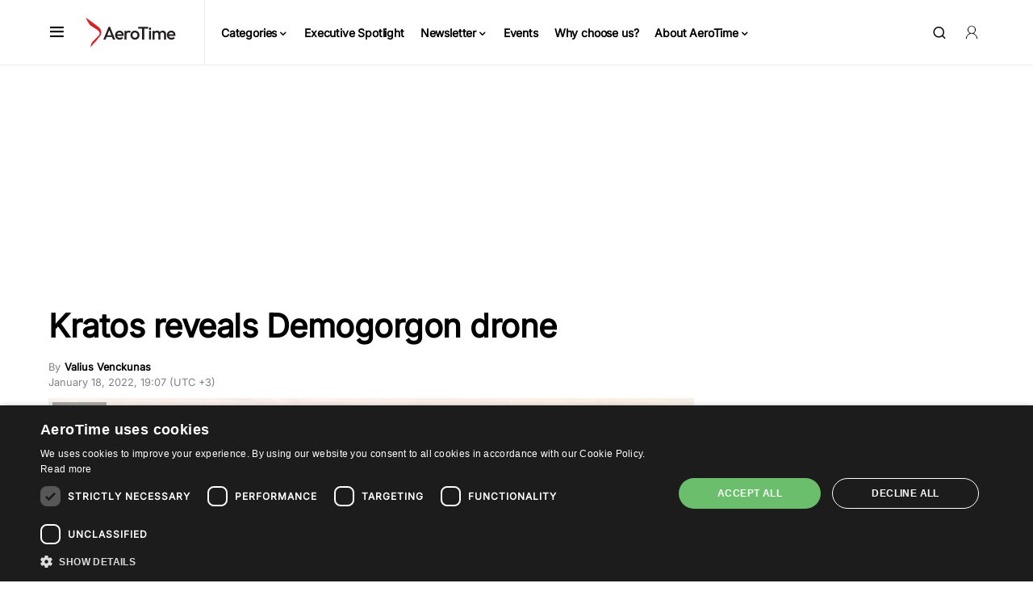

--- FILE ---
content_type: text/html; charset=UTF-8
request_url: https://www.aerotime.aero/articles/29987-kratos-reveals-demogorgon-drone
body_size: 93508
content:
<!doctype html>
<html dir="ltr" lang="en-US" prefix="og: https://ogp.me/ns#">
<head><meta charset="UTF-8" /><script>if(navigator.userAgent.match(/MSIE|Internet Explorer/i)||navigator.userAgent.match(/Trident\/7\..*?rv:11/i)){var href=document.location.href;if(!href.match(/[?&]nowprocket/)){if(href.indexOf("?")==-1){if(href.indexOf("#")==-1){document.location.href=href+"?nowprocket=1"}else{document.location.href=href.replace("#","?nowprocket=1#")}}else{if(href.indexOf("#")==-1){document.location.href=href+"&nowprocket=1"}else{document.location.href=href.replace("#","&nowprocket=1#")}}}}</script><script>(()=>{class RocketLazyLoadScripts{constructor(){this.v="2.0.3",this.userEvents=["keydown","keyup","mousedown","mouseup","mousemove","mouseover","mouseenter","mouseout","mouseleave","touchmove","touchstart","touchend","touchcancel","wheel","click","dblclick","input","visibilitychange"],this.attributeEvents=["onblur","onclick","oncontextmenu","ondblclick","onfocus","onmousedown","onmouseenter","onmouseleave","onmousemove","onmouseout","onmouseover","onmouseup","onmousewheel","onscroll","onsubmit"]}async t(){this.i(),this.o(),/iP(ad|hone)/.test(navigator.userAgent)&&this.h(),this.u(),this.l(this),this.m(),this.k(this),this.p(this),this._(),await Promise.all([this.R(),this.L()]),this.lastBreath=Date.now(),this.S(this),this.P(),this.D(),this.O(),this.M(),await this.C(this.delayedScripts.normal),await this.C(this.delayedScripts.defer),await this.C(this.delayedScripts.async),this.F("domReady"),await this.T(),await this.j(),await this.I(),this.F("windowLoad"),await this.A(),window.dispatchEvent(new Event("rocket-allScriptsLoaded")),this.everythingLoaded=!0,this.lastTouchEnd&&await new Promise((t=>setTimeout(t,500-Date.now()+this.lastTouchEnd))),this.H(),this.F("all"),this.U(),this.W()}i(){this.CSPIssue=sessionStorage.getItem("rocketCSPIssue"),document.addEventListener("securitypolicyviolation",(t=>{this.CSPIssue||"script-src-elem"!==t.violatedDirective||"data"!==t.blockedURI||(this.CSPIssue=!0,sessionStorage.setItem("rocketCSPIssue",!0))}),{isRocket:!0})}o(){window.addEventListener("pageshow",(t=>{this.persisted=t.persisted,this.realWindowLoadedFired=!0}),{isRocket:!0}),window.addEventListener("pagehide",(()=>{this.onFirstUserAction=null}),{isRocket:!0})}h(){let t;function e(e){t=e}window.addEventListener("touchstart",e,{isRocket:!0}),window.addEventListener("touchend",(function i(o){Math.abs(o.changedTouches[0].pageX-t.changedTouches[0].pageX)<10&&Math.abs(o.changedTouches[0].pageY-t.changedTouches[0].pageY)<10&&o.timeStamp-t.timeStamp<200&&(o.target.dispatchEvent(new PointerEvent("click",{target:o.target,bubbles:!0,cancelable:!0,detail:1})),event.preventDefault(),window.removeEventListener("touchstart",e,{isRocket:!0}),window.removeEventListener("touchend",i,{isRocket:!0}))}),{isRocket:!0})}q(t){this.userActionTriggered||("mousemove"!==t.type||this.firstMousemoveIgnored?"keyup"===t.type||"mouseover"===t.type||"mouseout"===t.type||(this.userActionTriggered=!0,this.onFirstUserAction&&this.onFirstUserAction()):this.firstMousemoveIgnored=!0),"click"===t.type&&t.preventDefault(),this.savedUserEvents.length>0&&(t.stopPropagation(),t.stopImmediatePropagation()),"touchstart"===this.lastEvent&&"touchend"===t.type&&(this.lastTouchEnd=Date.now()),"click"===t.type&&(this.lastTouchEnd=0),this.lastEvent=t.type,this.savedUserEvents.push(t)}u(){this.savedUserEvents=[],this.userEventHandler=this.q.bind(this),this.userEvents.forEach((t=>window.addEventListener(t,this.userEventHandler,{passive:!1,isRocket:!0})))}U(){this.userEvents.forEach((t=>window.removeEventListener(t,this.userEventHandler,{passive:!1,isRocket:!0}))),this.savedUserEvents.forEach((t=>{t.target.dispatchEvent(new window[t.constructor.name](t.type,t))}))}m(){this.eventsMutationObserver=new MutationObserver((t=>{const e="return false";for(const i of t){if("attributes"===i.type){const t=i.target.getAttribute(i.attributeName);t&&t!==e&&(i.target.setAttribute("data-rocket-"+i.attributeName,t),i.target["rocket"+i.attributeName]=new Function("event",t),i.target.setAttribute(i.attributeName,e))}"childList"===i.type&&i.addedNodes.forEach((t=>{if(t.nodeType===Node.ELEMENT_NODE)for(const i of t.attributes)this.attributeEvents.includes(i.name)&&i.value&&""!==i.value&&(t.setAttribute("data-rocket-"+i.name,i.value),t["rocket"+i.name]=new Function("event",i.value),t.setAttribute(i.name,e))}))}})),this.eventsMutationObserver.observe(document,{subtree:!0,childList:!0,attributeFilter:this.attributeEvents})}H(){this.eventsMutationObserver.disconnect(),this.attributeEvents.forEach((t=>{document.querySelectorAll("[data-rocket-"+t+"]").forEach((e=>{e.setAttribute(t,e.getAttribute("data-rocket-"+t)),e.removeAttribute("data-rocket-"+t)}))}))}k(t){Object.defineProperty(HTMLElement.prototype,"onclick",{get(){return this.rocketonclick||null},set(e){this.rocketonclick=e,this.setAttribute(t.everythingLoaded?"onclick":"data-rocket-onclick","this.rocketonclick(event)")}})}S(t){function e(e,i){let o=e[i];e[i]=null,Object.defineProperty(e,i,{get:()=>o,set(s){t.everythingLoaded?o=s:e["rocket"+i]=o=s}})}e(document,"onreadystatechange"),e(window,"onload"),e(window,"onpageshow");try{Object.defineProperty(document,"readyState",{get:()=>t.rocketReadyState,set(e){t.rocketReadyState=e},configurable:!0}),document.readyState="loading"}catch(t){console.log("WPRocket DJE readyState conflict, bypassing")}}l(t){this.originalAddEventListener=EventTarget.prototype.addEventListener,this.originalRemoveEventListener=EventTarget.prototype.removeEventListener,this.savedEventListeners=[],EventTarget.prototype.addEventListener=function(e,i,o){o&&o.isRocket||!t.B(e,this)&&!t.userEvents.includes(e)||t.B(e,this)&&!t.userActionTriggered||e.startsWith("rocket-")||t.everythingLoaded?t.originalAddEventListener.call(this,e,i,o):t.savedEventListeners.push({target:this,remove:!1,type:e,func:i,options:o})},EventTarget.prototype.removeEventListener=function(e,i,o){o&&o.isRocket||!t.B(e,this)&&!t.userEvents.includes(e)||t.B(e,this)&&!t.userActionTriggered||e.startsWith("rocket-")||t.everythingLoaded?t.originalRemoveEventListener.call(this,e,i,o):t.savedEventListeners.push({target:this,remove:!0,type:e,func:i,options:o})}}F(t){"all"===t&&(EventTarget.prototype.addEventListener=this.originalAddEventListener,EventTarget.prototype.removeEventListener=this.originalRemoveEventListener),this.savedEventListeners=this.savedEventListeners.filter((e=>{let i=e.type,o=e.target||window;return"domReady"===t&&"DOMContentLoaded"!==i&&"readystatechange"!==i||("windowLoad"===t&&"load"!==i&&"readystatechange"!==i&&"pageshow"!==i||(this.B(i,o)&&(i="rocket-"+i),e.remove?o.removeEventListener(i,e.func,e.options):o.addEventListener(i,e.func,e.options),!1))}))}p(t){let e;function i(e){return t.everythingLoaded?e:e.split(" ").map((t=>"load"===t||t.startsWith("load.")?"rocket-jquery-load":t)).join(" ")}function o(o){function s(e){const s=o.fn[e];o.fn[e]=o.fn.init.prototype[e]=function(){return this[0]===window&&t.userActionTriggered&&("string"==typeof arguments[0]||arguments[0]instanceof String?arguments[0]=i(arguments[0]):"object"==typeof arguments[0]&&Object.keys(arguments[0]).forEach((t=>{const e=arguments[0][t];delete arguments[0][t],arguments[0][i(t)]=e}))),s.apply(this,arguments),this}}if(o&&o.fn&&!t.allJQueries.includes(o)){const e={DOMContentLoaded:[],"rocket-DOMContentLoaded":[]};for(const t in e)document.addEventListener(t,(()=>{e[t].forEach((t=>t()))}),{isRocket:!0});o.fn.ready=o.fn.init.prototype.ready=function(i){function s(){parseInt(o.fn.jquery)>2?setTimeout((()=>i.bind(document)(o))):i.bind(document)(o)}return t.realDomReadyFired?!t.userActionTriggered||t.fauxDomReadyFired?s():e["rocket-DOMContentLoaded"].push(s):e.DOMContentLoaded.push(s),o([])},s("on"),s("one"),s("off"),t.allJQueries.push(o)}e=o}t.allJQueries=[],o(window.jQuery),Object.defineProperty(window,"jQuery",{get:()=>e,set(t){o(t)}})}P(){const t=new Map;document.write=document.writeln=function(e){const i=document.currentScript,o=document.createRange(),s=i.parentElement;let n=t.get(i);void 0===n&&(n=i.nextSibling,t.set(i,n));const c=document.createDocumentFragment();o.setStart(c,0),c.appendChild(o.createContextualFragment(e)),s.insertBefore(c,n)}}async R(){return new Promise((t=>{this.userActionTriggered?t():this.onFirstUserAction=t}))}async L(){return new Promise((t=>{document.addEventListener("DOMContentLoaded",(()=>{this.realDomReadyFired=!0,t()}),{isRocket:!0})}))}async I(){return this.realWindowLoadedFired?Promise.resolve():new Promise((t=>{window.addEventListener("load",t,{isRocket:!0})}))}M(){this.pendingScripts=[];this.scriptsMutationObserver=new MutationObserver((t=>{for(const e of t)e.addedNodes.forEach((t=>{"SCRIPT"!==t.tagName||t.noModule||t.isWPRocket||this.pendingScripts.push({script:t,promise:new Promise((e=>{const i=()=>{const i=this.pendingScripts.findIndex((e=>e.script===t));i>=0&&this.pendingScripts.splice(i,1),e()};t.addEventListener("load",i,{isRocket:!0}),t.addEventListener("error",i,{isRocket:!0}),setTimeout(i,1e3)}))})}))})),this.scriptsMutationObserver.observe(document,{childList:!0,subtree:!0})}async j(){await this.J(),this.pendingScripts.length?(await this.pendingScripts[0].promise,await this.j()):this.scriptsMutationObserver.disconnect()}D(){this.delayedScripts={normal:[],async:[],defer:[]},document.querySelectorAll("script[type$=rocketlazyloadscript]").forEach((t=>{t.hasAttribute("data-rocket-src")?t.hasAttribute("async")&&!1!==t.async?this.delayedScripts.async.push(t):t.hasAttribute("defer")&&!1!==t.defer||"module"===t.getAttribute("data-rocket-type")?this.delayedScripts.defer.push(t):this.delayedScripts.normal.push(t):this.delayedScripts.normal.push(t)}))}async _(){await this.L();let t=[];document.querySelectorAll("script[type$=rocketlazyloadscript][data-rocket-src]").forEach((e=>{let i=e.getAttribute("data-rocket-src");if(i&&!i.startsWith("data:")){i.startsWith("//")&&(i=location.protocol+i);try{const o=new URL(i).origin;o!==location.origin&&t.push({src:o,crossOrigin:e.crossOrigin||"module"===e.getAttribute("data-rocket-type")})}catch(t){}}})),t=[...new Map(t.map((t=>[JSON.stringify(t),t]))).values()],this.N(t,"preconnect")}async $(t){if(await this.G(),!0!==t.noModule||!("noModule"in HTMLScriptElement.prototype))return new Promise((e=>{let i;function o(){(i||t).setAttribute("data-rocket-status","executed"),e()}try{if(navigator.userAgent.includes("Firefox/")||""===navigator.vendor||this.CSPIssue)i=document.createElement("script"),[...t.attributes].forEach((t=>{let e=t.nodeName;"type"!==e&&("data-rocket-type"===e&&(e="type"),"data-rocket-src"===e&&(e="src"),i.setAttribute(e,t.nodeValue))})),t.text&&(i.text=t.text),t.nonce&&(i.nonce=t.nonce),i.hasAttribute("src")?(i.addEventListener("load",o,{isRocket:!0}),i.addEventListener("error",(()=>{i.setAttribute("data-rocket-status","failed-network"),e()}),{isRocket:!0}),setTimeout((()=>{i.isConnected||e()}),1)):(i.text=t.text,o()),i.isWPRocket=!0,t.parentNode.replaceChild(i,t);else{const i=t.getAttribute("data-rocket-type"),s=t.getAttribute("data-rocket-src");i?(t.type=i,t.removeAttribute("data-rocket-type")):t.removeAttribute("type"),t.addEventListener("load",o,{isRocket:!0}),t.addEventListener("error",(i=>{this.CSPIssue&&i.target.src.startsWith("data:")?(console.log("WPRocket: CSP fallback activated"),t.removeAttribute("src"),this.$(t).then(e)):(t.setAttribute("data-rocket-status","failed-network"),e())}),{isRocket:!0}),s?(t.fetchPriority="high",t.removeAttribute("data-rocket-src"),t.src=s):t.src="data:text/javascript;base64,"+window.btoa(unescape(encodeURIComponent(t.text)))}}catch(i){t.setAttribute("data-rocket-status","failed-transform"),e()}}));t.setAttribute("data-rocket-status","skipped")}async C(t){const e=t.shift();return e?(e.isConnected&&await this.$(e),this.C(t)):Promise.resolve()}O(){this.N([...this.delayedScripts.normal,...this.delayedScripts.defer,...this.delayedScripts.async],"preload")}N(t,e){this.trash=this.trash||[];let i=!0;var o=document.createDocumentFragment();t.forEach((t=>{const s=t.getAttribute&&t.getAttribute("data-rocket-src")||t.src;if(s&&!s.startsWith("data:")){const n=document.createElement("link");n.href=s,n.rel=e,"preconnect"!==e&&(n.as="script",n.fetchPriority=i?"high":"low"),t.getAttribute&&"module"===t.getAttribute("data-rocket-type")&&(n.crossOrigin=!0),t.crossOrigin&&(n.crossOrigin=t.crossOrigin),t.integrity&&(n.integrity=t.integrity),t.nonce&&(n.nonce=t.nonce),o.appendChild(n),this.trash.push(n),i=!1}})),document.head.appendChild(o)}W(){this.trash.forEach((t=>t.remove()))}async T(){try{document.readyState="interactive"}catch(t){}this.fauxDomReadyFired=!0;try{await this.G(),document.dispatchEvent(new Event("rocket-readystatechange")),await this.G(),document.rocketonreadystatechange&&document.rocketonreadystatechange(),await this.G(),document.dispatchEvent(new Event("rocket-DOMContentLoaded")),await this.G(),window.dispatchEvent(new Event("rocket-DOMContentLoaded"))}catch(t){console.error(t)}}async A(){try{document.readyState="complete"}catch(t){}try{await this.G(),document.dispatchEvent(new Event("rocket-readystatechange")),await this.G(),document.rocketonreadystatechange&&document.rocketonreadystatechange(),await this.G(),window.dispatchEvent(new Event("rocket-load")),await this.G(),window.rocketonload&&window.rocketonload(),await this.G(),this.allJQueries.forEach((t=>t(window).trigger("rocket-jquery-load"))),await this.G();const t=new Event("rocket-pageshow");t.persisted=this.persisted,window.dispatchEvent(t),await this.G(),window.rocketonpageshow&&window.rocketonpageshow({persisted:this.persisted})}catch(t){console.error(t)}}async G(){Date.now()-this.lastBreath>45&&(await this.J(),this.lastBreath=Date.now())}async J(){return document.hidden?new Promise((t=>setTimeout(t))):new Promise((t=>requestAnimationFrame(t)))}B(t,e){return e===document&&"readystatechange"===t||(e===document&&"DOMContentLoaded"===t||(e===window&&"DOMContentLoaded"===t||(e===window&&"load"===t||e===window&&"pageshow"===t)))}static run(){(new RocketLazyLoadScripts).t()}}RocketLazyLoadScripts.run()})();</script>
	
	<meta name="viewport" content="width=device-width, initial-scale=1" />
	<link rel="profile" href="https://gmpg.org/xfn/11" />
        <script nowprocket async type="text/javascript" data-no-optimize="1">
        window.dataLayer = window.dataLayer || [];
        window.dataLayer.push({
            'publish_date':'2022-01-18T19:07:41+02:00',
            'title':'Kratos reveals Demogorgon drone',
	    'url':'https://www.aerotime.aero/articles/29987-kratos-reveals-demogorgon-drone',
	    'postid':'56421',
            'author':'Valius Venckunas',
            'article_tags':'drone,Loyal Wingman,XQ-58A Valkyrie',
            'article_categories':'Defense',
        })
                window.dataLayer.push({
	    'event':'article_tag',
            'article_tag':'drone',
        })
                window.dataLayer.push({
	    'event':'article_tag',
            'article_tag':'Loyal Wingman',
        })
                window.dataLayer.push({
	    'event':'article_tag',
            'article_tag':'XQ-58A Valkyrie',
        })
                        window.dataLayer.push({
	    'event':'article_category',
            'article_category':'Defense',
        })
            </script>
	<title>Kratos reveals Demogorgon drone - AeroTime</title>
<link crossorigin data-rocket-preload as="font" href="https://www.aerotime.aero/wp-content/fonts/Inter.woff2" rel="preload">
<style id="wpr-usedcss">img:is([sizes=auto i],[sizes^="auto," i]){contain-intrinsic-size:3000px 1500px}@font-face{font-family:canvas-icons;src:url("https://www.aerotime.aero/wp-content/plugins/canvas/assets/fonts/canvas-icons.woff") format("woff"),url("https://www.aerotime.aero/wp-content/plugins/canvas/assets/fonts/canvas-icons.ttf") format("truetype"),url("https://www.aerotime.aero/wp-content/plugins/canvas/assets/fonts/canvas-icons.svg") format("svg");font-weight:400;font-style:normal;font-display:swap}.cnvs-close{float:right;font-size:var(--cnvs-alert-close-font-size);line-height:var(--cnvs-alert-close-line-height);color:var(--cnvs-alert-close-color);text-shadow:var(--cnvs-alert-close-text-shadow);opacity:var(--cnvs-alert-close-opacity)}.cnvs-close:focus,.cnvs-close:hover{color:var(--cnvs-alert-close-hover-color);text-decoration:none;opacity:1}button.cnvs-close{padding:0;text-decoration:none!important;border:none!important;-webkit-appearance:none!important;background-color:transparent!important;-webkit-box-shadow:none!important;box-shadow:none!important}@font-face{font-family:powerkit-icons;src:url("https://www.aerotime.aero/wp-content/plugins/powerkit/assets/fonts/powerkit-icons.woff") format("woff"),url("https://www.aerotime.aero/wp-content/plugins/powerkit/assets/fonts/powerkit-icons.ttf") format("truetype"),url("https://www.aerotime.aero/wp-content/plugins/powerkit/assets/fonts/powerkit-icons.svg") format("svg");font-weight:400;font-style:normal;font-display:swap}[class*=" pk-icon-"],[class^=pk-icon-]{font-family:powerkit-icons!important;font-style:normal;font-weight:400;font-variant:normal;text-transform:none;line-height:1;-webkit-font-smoothing:antialiased;-moz-osx-font-smoothing:grayscale}.pk-icon-twitter:before{content:"\e94c"}.pk-icon-facebook:before{content:"\e949"}.pk-icon-linkedin:before{content:"\f0e1"}.pk-icon-youtube:before{content:"\e945"}.pk-icon-mail:before{content:"\e002"}.pk-font-primary{--pk-primary-font-weight:700;font-weight:var(--pk-primary-font-weight)}.pk-alert{--pk-alert-background:#f8f9fa;--pk-alert-heading-color:inherit;--pk-alert-close-color:#000;--pk-alert-close-hover-color:#000;--pk-alert-font-size:0.875rem;--pk-alert-link-font-weight:700;--pk-alert-close-font-size:1rem;--pk-alert-close-line-height:1;--pk-alert-close-text-shadow:0 1px 0 #fff;--pk-alert-close-opacity:.75}.pk-alert{position:relative;padding:.5rem 1rem;margin-bottom:1rem;background:var(--pk-alert-background);font-size:var(--pk-alert-font-size)}.pk-alert a{text-decoration:underline;text-shadow:none;border:none}.pk-alert a:hover{text-decoration:none;text-shadow:none;border:none}.pk-alert p{margin-bottom:.5rem}.pk-alert>:last-child{margin-bottom:0}.pk-alert-success{border-left:2px solid #28a745}.pk-alert-warning{border-left:2px solid #ffc107}:where(.wp-block-button__link){border-radius:9999px;box-shadow:none;padding:calc(.667em + 2px) calc(1.333em + 2px);text-decoration:none}:root :where(.wp-block-button .wp-block-button__link.is-style-outline),:root :where(.wp-block-button.is-style-outline>.wp-block-button__link){border:2px solid;padding:.667em 1.333em}:root :where(.wp-block-button .wp-block-button__link.is-style-outline:not(.has-text-color)),:root :where(.wp-block-button.is-style-outline>.wp-block-button__link:not(.has-text-color)){color:currentColor}:root :where(.wp-block-button .wp-block-button__link.is-style-outline:not(.has-background)),:root :where(.wp-block-button.is-style-outline>.wp-block-button__link:not(.has-background)){background-color:initial;background-image:none}:where(.wp-block-calendar table:not(.has-background) th){background:#ddd}:where(.wp-block-columns){margin-bottom:1.75em}:where(.wp-block-columns.has-background){padding:1.25em 2.375em}:where(.wp-block-post-comments input[type=submit]){border:none}:where(.wp-block-cover-image:not(.has-text-color)),:where(.wp-block-cover:not(.has-text-color)){color:#fff}:where(.wp-block-cover-image.is-light:not(.has-text-color)),:where(.wp-block-cover.is-light:not(.has-text-color)){color:#000}:root :where(.wp-block-cover h1:not(.has-text-color)),:root :where(.wp-block-cover h2:not(.has-text-color)),:root :where(.wp-block-cover h3:not(.has-text-color)),:root :where(.wp-block-cover h4:not(.has-text-color)),:root :where(.wp-block-cover h5:not(.has-text-color)),:root :where(.wp-block-cover h6:not(.has-text-color)),:root :where(.wp-block-cover p:not(.has-text-color)){color:inherit}.wp-block-embed{overflow-wrap:break-word}.wp-block-embed :where(figcaption){margin-bottom:1em;margin-top:.5em}.wp-block-embed iframe{max-width:100%}:where(.wp-block-file){margin-bottom:1.5em}:where(.wp-block-file__button){border-radius:2em;display:inline-block;padding:.5em 1em}:where(.wp-block-file__button):is(a):active,:where(.wp-block-file__button):is(a):focus,:where(.wp-block-file__button):is(a):hover,:where(.wp-block-file__button):is(a):visited{box-shadow:none;color:#fff;opacity:.85;text-decoration:none}:where(.wp-block-group.wp-block-group-is-layout-constrained){position:relative}:root :where(.wp-block-image.is-style-rounded img,.wp-block-image .is-style-rounded img){border-radius:9999px}:where(.wp-block-latest-comments:not([style*=line-height] .wp-block-latest-comments__comment)){line-height:1.1}:where(.wp-block-latest-comments:not([style*=line-height] .wp-block-latest-comments__comment-excerpt p)){line-height:1.8}:root :where(.wp-block-latest-posts.is-grid){padding:0}:root :where(.wp-block-latest-posts.wp-block-latest-posts__list){padding-left:0}ul{box-sizing:border-box}:root :where(.wp-block-list.has-background){padding:1.25em 2.375em}:where(.wp-block-navigation.has-background .wp-block-navigation-item a:not(.wp-element-button)),:where(.wp-block-navigation.has-background .wp-block-navigation-submenu a:not(.wp-element-button)){padding:.5em 1em}:where(.wp-block-navigation .wp-block-navigation__submenu-container .wp-block-navigation-item a:not(.wp-element-button)),:where(.wp-block-navigation .wp-block-navigation__submenu-container .wp-block-navigation-submenu a:not(.wp-element-button)),:where(.wp-block-navigation .wp-block-navigation__submenu-container .wp-block-navigation-submenu button.wp-block-navigation-item__content),:where(.wp-block-navigation .wp-block-navigation__submenu-container .wp-block-pages-list__item button.wp-block-navigation-item__content){padding:.5em 1em}:root :where(p.has-background){padding:1.25em 2.375em}:where(p.has-text-color:not(.has-link-color)) a{color:inherit}:where(.wp-block-post-comments-form) input:not([type=submit]),:where(.wp-block-post-comments-form) textarea{border:1px solid #949494;font-family:inherit;font-size:1em}:where(.wp-block-post-comments-form) input:where(:not([type=submit]):not([type=checkbox])),:where(.wp-block-post-comments-form) textarea{padding:calc(.667em + 2px)}:where(.wp-block-post-excerpt){box-sizing:border-box;margin-bottom:var(--wp--style--block-gap);margin-top:var(--wp--style--block-gap)}:where(.wp-block-preformatted.has-background){padding:1.25em 2.375em}:where(.wp-block-search__button){border:1px solid #ccc;padding:6px 10px}:where(.wp-block-search__input){font-family:inherit;font-size:inherit;font-style:inherit;font-weight:inherit;letter-spacing:inherit;line-height:inherit;text-transform:inherit}:where(.wp-block-search__button-inside .wp-block-search__inside-wrapper){border:1px solid #949494;box-sizing:border-box;padding:4px}:where(.wp-block-search__button-inside .wp-block-search__inside-wrapper) .wp-block-search__input{border:none;border-radius:0;padding:0 4px}:where(.wp-block-search__button-inside .wp-block-search__inside-wrapper) .wp-block-search__input:focus{outline:0}:where(.wp-block-search__button-inside .wp-block-search__inside-wrapper) :where(.wp-block-search__button){padding:4px 8px}:root :where(.wp-block-separator.is-style-dots){height:auto;line-height:1;text-align:center}:root :where(.wp-block-separator.is-style-dots):before{color:currentColor;content:"···";font-family:serif;font-size:1.5em;letter-spacing:2em;padding-left:2em}:root :where(.wp-block-site-logo.is-style-rounded){border-radius:9999px}:where(.wp-block-social-links:not(.is-style-logos-only)) .wp-social-link{background-color:#f0f0f0;color:#444}:where(.wp-block-social-links:not(.is-style-logos-only)) .wp-social-link-amazon{background-color:#f90;color:#fff}:where(.wp-block-social-links:not(.is-style-logos-only)) .wp-social-link-bandcamp{background-color:#1ea0c3;color:#fff}:where(.wp-block-social-links:not(.is-style-logos-only)) .wp-social-link-behance{background-color:#0757fe;color:#fff}:where(.wp-block-social-links:not(.is-style-logos-only)) .wp-social-link-bluesky{background-color:#0a7aff;color:#fff}:where(.wp-block-social-links:not(.is-style-logos-only)) .wp-social-link-codepen{background-color:#1e1f26;color:#fff}:where(.wp-block-social-links:not(.is-style-logos-only)) .wp-social-link-deviantart{background-color:#02e49b;color:#fff}:where(.wp-block-social-links:not(.is-style-logos-only)) .wp-social-link-discord{background-color:#5865f2;color:#fff}:where(.wp-block-social-links:not(.is-style-logos-only)) .wp-social-link-dribbble{background-color:#e94c89;color:#fff}:where(.wp-block-social-links:not(.is-style-logos-only)) .wp-social-link-dropbox{background-color:#4280ff;color:#fff}:where(.wp-block-social-links:not(.is-style-logos-only)) .wp-social-link-etsy{background-color:#f45800;color:#fff}:where(.wp-block-social-links:not(.is-style-logos-only)) .wp-social-link-facebook{background-color:#0866ff;color:#fff}:where(.wp-block-social-links:not(.is-style-logos-only)) .wp-social-link-fivehundredpx{background-color:#000;color:#fff}:where(.wp-block-social-links:not(.is-style-logos-only)) .wp-social-link-flickr{background-color:#0461dd;color:#fff}:where(.wp-block-social-links:not(.is-style-logos-only)) .wp-social-link-foursquare{background-color:#e65678;color:#fff}:where(.wp-block-social-links:not(.is-style-logos-only)) .wp-social-link-github{background-color:#24292d;color:#fff}:where(.wp-block-social-links:not(.is-style-logos-only)) .wp-social-link-goodreads{background-color:#eceadd;color:#382110}:where(.wp-block-social-links:not(.is-style-logos-only)) .wp-social-link-google{background-color:#ea4434;color:#fff}:where(.wp-block-social-links:not(.is-style-logos-only)) .wp-social-link-gravatar{background-color:#1d4fc4;color:#fff}:where(.wp-block-social-links:not(.is-style-logos-only)) .wp-social-link-instagram{background-color:#f00075;color:#fff}:where(.wp-block-social-links:not(.is-style-logos-only)) .wp-social-link-lastfm{background-color:#e21b24;color:#fff}:where(.wp-block-social-links:not(.is-style-logos-only)) .wp-social-link-linkedin{background-color:#0d66c2;color:#fff}:where(.wp-block-social-links:not(.is-style-logos-only)) .wp-social-link-mastodon{background-color:#3288d4;color:#fff}:where(.wp-block-social-links:not(.is-style-logos-only)) .wp-social-link-medium{background-color:#000;color:#fff}:where(.wp-block-social-links:not(.is-style-logos-only)) .wp-social-link-meetup{background-color:#f6405f;color:#fff}:where(.wp-block-social-links:not(.is-style-logos-only)) .wp-social-link-patreon{background-color:#000;color:#fff}:where(.wp-block-social-links:not(.is-style-logos-only)) .wp-social-link-pinterest{background-color:#e60122;color:#fff}:where(.wp-block-social-links:not(.is-style-logos-only)) .wp-social-link-pocket{background-color:#ef4155;color:#fff}:where(.wp-block-social-links:not(.is-style-logos-only)) .wp-social-link-reddit{background-color:#ff4500;color:#fff}:where(.wp-block-social-links:not(.is-style-logos-only)) .wp-social-link-skype{background-color:#0478d7;color:#fff}:where(.wp-block-social-links:not(.is-style-logos-only)) .wp-social-link-snapchat{background-color:#fefc00;color:#fff;stroke:#000}:where(.wp-block-social-links:not(.is-style-logos-only)) .wp-social-link-soundcloud{background-color:#ff5600;color:#fff}:where(.wp-block-social-links:not(.is-style-logos-only)) .wp-social-link-spotify{background-color:#1bd760;color:#fff}:where(.wp-block-social-links:not(.is-style-logos-only)) .wp-social-link-telegram{background-color:#2aabee;color:#fff}:where(.wp-block-social-links:not(.is-style-logos-only)) .wp-social-link-threads{background-color:#000;color:#fff}:where(.wp-block-social-links:not(.is-style-logos-only)) .wp-social-link-tiktok{background-color:#000;color:#fff}:where(.wp-block-social-links:not(.is-style-logos-only)) .wp-social-link-tumblr{background-color:#011835;color:#fff}:where(.wp-block-social-links:not(.is-style-logos-only)) .wp-social-link-twitch{background-color:#6440a4;color:#fff}:where(.wp-block-social-links:not(.is-style-logos-only)) .wp-social-link-twitter{background-color:#1da1f2;color:#fff}:where(.wp-block-social-links:not(.is-style-logos-only)) .wp-social-link-vimeo{background-color:#1eb7ea;color:#fff}:where(.wp-block-social-links:not(.is-style-logos-only)) .wp-social-link-vk{background-color:#4680c2;color:#fff}:where(.wp-block-social-links:not(.is-style-logos-only)) .wp-social-link-wordpress{background-color:#3499cd;color:#fff}:where(.wp-block-social-links:not(.is-style-logos-only)) .wp-social-link-whatsapp{background-color:#25d366;color:#fff}:where(.wp-block-social-links:not(.is-style-logos-only)) .wp-social-link-x{background-color:#000;color:#fff}:where(.wp-block-social-links:not(.is-style-logos-only)) .wp-social-link-yelp{background-color:#d32422;color:#fff}:where(.wp-block-social-links:not(.is-style-logos-only)) .wp-social-link-youtube{background-color:red;color:#fff}:where(.wp-block-social-links.is-style-logos-only) .wp-social-link{background:0 0}:where(.wp-block-social-links.is-style-logos-only) .wp-social-link svg{height:1.25em;width:1.25em}:where(.wp-block-social-links.is-style-logos-only) .wp-social-link-amazon{color:#f90}:where(.wp-block-social-links.is-style-logos-only) .wp-social-link-bandcamp{color:#1ea0c3}:where(.wp-block-social-links.is-style-logos-only) .wp-social-link-behance{color:#0757fe}:where(.wp-block-social-links.is-style-logos-only) .wp-social-link-bluesky{color:#0a7aff}:where(.wp-block-social-links.is-style-logos-only) .wp-social-link-codepen{color:#1e1f26}:where(.wp-block-social-links.is-style-logos-only) .wp-social-link-deviantart{color:#02e49b}:where(.wp-block-social-links.is-style-logos-only) .wp-social-link-discord{color:#5865f2}:where(.wp-block-social-links.is-style-logos-only) .wp-social-link-dribbble{color:#e94c89}:where(.wp-block-social-links.is-style-logos-only) .wp-social-link-dropbox{color:#4280ff}:where(.wp-block-social-links.is-style-logos-only) .wp-social-link-etsy{color:#f45800}:where(.wp-block-social-links.is-style-logos-only) .wp-social-link-facebook{color:#0866ff}:where(.wp-block-social-links.is-style-logos-only) .wp-social-link-fivehundredpx{color:#000}:where(.wp-block-social-links.is-style-logos-only) .wp-social-link-flickr{color:#0461dd}:where(.wp-block-social-links.is-style-logos-only) .wp-social-link-foursquare{color:#e65678}:where(.wp-block-social-links.is-style-logos-only) .wp-social-link-github{color:#24292d}:where(.wp-block-social-links.is-style-logos-only) .wp-social-link-goodreads{color:#382110}:where(.wp-block-social-links.is-style-logos-only) .wp-social-link-google{color:#ea4434}:where(.wp-block-social-links.is-style-logos-only) .wp-social-link-gravatar{color:#1d4fc4}:where(.wp-block-social-links.is-style-logos-only) .wp-social-link-instagram{color:#f00075}:where(.wp-block-social-links.is-style-logos-only) .wp-social-link-lastfm{color:#e21b24}:where(.wp-block-social-links.is-style-logos-only) .wp-social-link-linkedin{color:#0d66c2}:where(.wp-block-social-links.is-style-logos-only) .wp-social-link-mastodon{color:#3288d4}:where(.wp-block-social-links.is-style-logos-only) .wp-social-link-medium{color:#000}:where(.wp-block-social-links.is-style-logos-only) .wp-social-link-meetup{color:#f6405f}:where(.wp-block-social-links.is-style-logos-only) .wp-social-link-patreon{color:#000}:where(.wp-block-social-links.is-style-logos-only) .wp-social-link-pinterest{color:#e60122}:where(.wp-block-social-links.is-style-logos-only) .wp-social-link-pocket{color:#ef4155}:where(.wp-block-social-links.is-style-logos-only) .wp-social-link-reddit{color:#ff4500}:where(.wp-block-social-links.is-style-logos-only) .wp-social-link-skype{color:#0478d7}:where(.wp-block-social-links.is-style-logos-only) .wp-social-link-snapchat{color:#fff;stroke:#000}:where(.wp-block-social-links.is-style-logos-only) .wp-social-link-soundcloud{color:#ff5600}:where(.wp-block-social-links.is-style-logos-only) .wp-social-link-spotify{color:#1bd760}:where(.wp-block-social-links.is-style-logos-only) .wp-social-link-telegram{color:#2aabee}:where(.wp-block-social-links.is-style-logos-only) .wp-social-link-threads{color:#000}:where(.wp-block-social-links.is-style-logos-only) .wp-social-link-tiktok{color:#000}:where(.wp-block-social-links.is-style-logos-only) .wp-social-link-tumblr{color:#011835}:where(.wp-block-social-links.is-style-logos-only) .wp-social-link-twitch{color:#6440a4}:where(.wp-block-social-links.is-style-logos-only) .wp-social-link-twitter{color:#1da1f2}:where(.wp-block-social-links.is-style-logos-only) .wp-social-link-vimeo{color:#1eb7ea}:where(.wp-block-social-links.is-style-logos-only) .wp-social-link-vk{color:#4680c2}:where(.wp-block-social-links.is-style-logos-only) .wp-social-link-whatsapp{color:#25d366}:where(.wp-block-social-links.is-style-logos-only) .wp-social-link-wordpress{color:#3499cd}:where(.wp-block-social-links.is-style-logos-only) .wp-social-link-x{color:#000}:where(.wp-block-social-links.is-style-logos-only) .wp-social-link-yelp{color:#d32422}:where(.wp-block-social-links.is-style-logos-only) .wp-social-link-youtube{color:red}:root :where(.wp-block-social-links .wp-social-link a){padding:.25em}:root :where(.wp-block-social-links.is-style-logos-only .wp-social-link a){padding:0}:root :where(.wp-block-social-links.is-style-pill-shape .wp-social-link a){padding-left:.6666666667em;padding-right:.6666666667em}:root :where(.wp-block-tag-cloud.is-style-outline){display:flex;flex-wrap:wrap;gap:1ch}:root :where(.wp-block-tag-cloud.is-style-outline a){border:1px solid;font-size:unset!important;margin-right:0;padding:1ch 2ch;text-decoration:none!important}:root :where(.wp-block-table-of-contents){box-sizing:border-box}:where(.wp-block-term-description){box-sizing:border-box;margin-bottom:var(--wp--style--block-gap);margin-top:var(--wp--style--block-gap)}:where(pre.wp-block-verse){font-family:inherit}.entry-content{counter-reset:footnotes}:root{--wp--preset--font-size--normal:16px;--wp--preset--font-size--huge:42px}html :where(.has-border-color){border-style:solid}html :where([style*=border-top-color]){border-top-style:solid}html :where([style*=border-right-color]){border-right-style:solid}html :where([style*=border-bottom-color]){border-bottom-style:solid}html :where([style*=border-left-color]){border-left-style:solid}html :where([style*=border-width]){border-style:solid}html :where([style*=border-top-width]){border-top-style:solid}html :where([style*=border-right-width]){border-right-style:solid}html :where([style*=border-bottom-width]){border-bottom-style:solid}html :where([style*=border-left-width]){border-left-style:solid}html :where(img[class*=wp-image-]){height:auto;max-width:100%}:where(figure){margin:0 0 1em}html :where(.is-position-sticky){--wp-admin--admin-bar--position-offset:var(--wp-admin--admin-bar--height,0px)}@media screen and (max-width:600px){html :where(.is-position-sticky){--wp-admin--admin-bar--position-offset:0px}}.cnvs-block-alert{--cnvs-alert-background:#f8f9fa;--cnvs-alert-padding:0.5rem 1rem;--cnvs-alert-font-size:0.875rem;--cnvs-alert-margin-bottom:1rem;--cnvs-alert-border-left:2px solid transparent}.cnvs-block-alert{position:relative;padding:var(--cnvs-alert-padding);background:var(--cnvs-alert-background);font-size:var(--cnvs-alert-font-size);margin-bottom:var(--cnvs-alert-margin-bottom);border-left:var(--cnvs-alert-border-left)}.cnvs-block-collapsible{--cnvs-collapsible-border-top:1px solid #e9ecef;--cnvs-collapsible-a-color:#212529;--cnvs-collapsible-a-hover-color:#adb5bd}.cnvs-block-collapsible{position:relative;display:-webkit-box;display:-ms-flexbox;display:flex;-webkit-box-orient:vertical;-webkit-box-direction:normal;-ms-flex-direction:column;flex-direction:column;min-width:0;word-wrap:break-word;margin-bottom:0;background-clip:border-box}.cnvs-block-collapsible+.cnvs-block-collapsible{border-top:var(--cnvs-collapsible-border-top)}.cnvs-block-collapsible .cnvs-block-collapsible-content{display:none}.cnvs-block-collapsible.cnvs-block-collapsible-opened>.cnvs-block-collapsible-content{display:block}.cnvs-block-tabs{--cnvs-tabs-border-width:1px;--cnvs-tabs-border-color:#dee2e6;--cnvs-tabs-border-radius:0.25rem;--cnvs-tabs-button-font-size:1rem;--cnvs-tabs-button-color:#adb5bd;--cnvs-tabs-button-hover-color:#212529;--cnvs-tabs-button-active-color:#000;--cnvs-tabs-button-active-background:#e9ecef;--cnvs-tabs-button-pills-color:#adb5bd;--cnvs-tabs-button-pills-active-color:#000;--cnvs-tabs-button-pills-active-background:#e9ecef;--cnvs-pc-tabs-button-active-border-bottom-color:#FFFFFF;--cnvs-pc-tabs-button-active-background-color:#FFFFFF}.cnvs-block-section-heading{--cnvs-section-heading-color:#000000;--cnvs-section-heading-border-color:#e9ecef;--cnvs-section-heading-icon-color:#000000;--cnvs-section-heading-accent-block-backround:#000000;--cnvs-section-heading-accent-block-color:#FFFFFF}.cnvs-block-section-heading{width:100%;margin-left:0;margin-right:0}.cnvs-block-section-heading .cnvs-section-title{display:-webkit-inline-box;display:-ms-inline-flexbox;display:inline-flex;color:var(--cnvs-section-heading-color)}.cnvs-block-section-heading .cnvs-section-title>span{position:relative}.section-heading-default-style-3 .is-style-cnvs-block-section-heading-default{border-bottom:4px solid var(--cnvs-section-heading-border-color);padding-bottom:1em}@-webkit-keyframes loader-rotate{0%{-webkit-transform:rotate(0);transform:rotate(0)}100%{-webkit-transform:rotate(360deg);transform:rotate(360deg)}}@keyframes loader-rotate{0%{-webkit-transform:rotate(0);transform:rotate(0)}100%{-webkit-transform:rotate(360deg);transform:rotate(360deg)}}:root{--wp--preset--aspect-ratio--square:1;--wp--preset--aspect-ratio--4-3:4/3;--wp--preset--aspect-ratio--3-4:3/4;--wp--preset--aspect-ratio--3-2:3/2;--wp--preset--aspect-ratio--2-3:2/3;--wp--preset--aspect-ratio--16-9:16/9;--wp--preset--aspect-ratio--9-16:9/16;--wp--preset--color--black:#000000;--wp--preset--color--cyan-bluish-gray:#abb8c3;--wp--preset--color--white:#FFFFFF;--wp--preset--color--pale-pink:#f78da7;--wp--preset--color--vivid-red:#cf2e2e;--wp--preset--color--luminous-vivid-orange:#ff6900;--wp--preset--color--luminous-vivid-amber:#fcb900;--wp--preset--color--light-green-cyan:#7bdcb5;--wp--preset--color--vivid-green-cyan:#00d084;--wp--preset--color--pale-cyan-blue:#8ed1fc;--wp--preset--color--vivid-cyan-blue:#0693e3;--wp--preset--color--vivid-purple:#9b51e0;--wp--preset--color--blue:#59BACC;--wp--preset--color--green:#58AD69;--wp--preset--color--orange:#FFBC49;--wp--preset--color--red:#e32c26;--wp--preset--color--gray-50:#f8f9fa;--wp--preset--color--gray-100:#f8f9fb;--wp--preset--color--gray-200:#e9ecef;--wp--preset--color--secondary:#818181;--wp--preset--gradient--vivid-cyan-blue-to-vivid-purple:linear-gradient(135deg,rgba(6, 147, 227, 1) 0%,rgb(155, 81, 224) 100%);--wp--preset--gradient--light-green-cyan-to-vivid-green-cyan:linear-gradient(135deg,rgb(122, 220, 180) 0%,rgb(0, 208, 130) 100%);--wp--preset--gradient--luminous-vivid-amber-to-luminous-vivid-orange:linear-gradient(135deg,rgba(252, 185, 0, 1) 0%,rgba(255, 105, 0, 1) 100%);--wp--preset--gradient--luminous-vivid-orange-to-vivid-red:linear-gradient(135deg,rgba(255, 105, 0, 1) 0%,rgb(207, 46, 46) 100%);--wp--preset--gradient--very-light-gray-to-cyan-bluish-gray:linear-gradient(135deg,rgb(238, 238, 238) 0%,rgb(169, 184, 195) 100%);--wp--preset--gradient--cool-to-warm-spectrum:linear-gradient(135deg,rgb(74, 234, 220) 0%,rgb(151, 120, 209) 20%,rgb(207, 42, 186) 40%,rgb(238, 44, 130) 60%,rgb(251, 105, 98) 80%,rgb(254, 248, 76) 100%);--wp--preset--gradient--blush-light-purple:linear-gradient(135deg,rgb(255, 206, 236) 0%,rgb(152, 150, 240) 100%);--wp--preset--gradient--blush-bordeaux:linear-gradient(135deg,rgb(254, 205, 165) 0%,rgb(254, 45, 45) 50%,rgb(107, 0, 62) 100%);--wp--preset--gradient--luminous-dusk:linear-gradient(135deg,rgb(255, 203, 112) 0%,rgb(199, 81, 192) 50%,rgb(65, 88, 208) 100%);--wp--preset--gradient--pale-ocean:linear-gradient(135deg,rgb(255, 245, 203) 0%,rgb(182, 227, 212) 50%,rgb(51, 167, 181) 100%);--wp--preset--gradient--electric-grass:linear-gradient(135deg,rgb(202, 248, 128) 0%,rgb(113, 206, 126) 100%);--wp--preset--gradient--midnight:linear-gradient(135deg,rgb(2, 3, 129) 0%,rgb(40, 116, 252) 100%);--wp--preset--font-size--small:13px;--wp--preset--font-size--medium:20px;--wp--preset--font-size--large:36px;--wp--preset--font-size--x-large:42px;--wp--preset--spacing--20:0.44rem;--wp--preset--spacing--30:0.67rem;--wp--preset--spacing--40:1rem;--wp--preset--spacing--50:1.5rem;--wp--preset--spacing--60:2.25rem;--wp--preset--spacing--70:3.38rem;--wp--preset--spacing--80:5.06rem;--wp--preset--shadow--natural:6px 6px 9px rgba(0, 0, 0, .2);--wp--preset--shadow--deep:12px 12px 50px rgba(0, 0, 0, .4);--wp--preset--shadow--sharp:6px 6px 0px rgba(0, 0, 0, .2);--wp--preset--shadow--outlined:6px 6px 0px -3px rgba(255, 255, 255, 1),6px 6px rgba(0, 0, 0, 1);--wp--preset--shadow--crisp:6px 6px 0px rgba(0, 0, 0, 1)}:where(.is-layout-flex){gap:.5em}:where(.is-layout-grid){gap:.5em}:where(.wp-block-post-template.is-layout-flex){gap:1.25em}:where(.wp-block-post-template.is-layout-grid){gap:1.25em}:where(.wp-block-columns.is-layout-flex){gap:2em}:where(.wp-block-columns.is-layout-grid){gap:2em}:root :where(.wp-block-pullquote){font-size:1.5em;line-height:1.6}.content,.entry-content{counter-reset:h2}.content h2,.entry-content h2{counter-reset:h3}.content h3,.entry-content h3{counter-reset:h4}.pk-subscribe-form-wrap{--pk-subscribe-with-bg-color:#FFFFFF;--pk-subscribe-with-bg-elements-color:#FFFFFF;--pk-subscribe-heading-font-size:1.25rem;--pk-subscribe-privacy-font-size:80%}.pk-subscribe-form-wrap{position:relative}.pk-subscribe-form-wrap .pk-alert{margin:1rem 0 0}.pk-share-buttons-wrap{--pk-share-link-background:#F8F9FA;--pk-share-link-color:#000000;--pk-share-link-hover-color:#FFFFFF;--pk-share-link-hover-count-color:rgba(255, 255, 255, .9);--pk-share-simple-light-link-background:transparent;--pk-share-simple-light-link-hover-color:#6c757d;--pk-share-simple-dark-link-background:rgba(0, 0, 0, 1);--pk-share-simple-dark-link-color:white;--pk-share-simple-dark-link-count-color:rgba(255, 255, 255, .9);--pk-share-simple-dark-link-hover-background:rgba(0, 0, 0, .85);--pk-share-bold-bg-link-color:#fff;--pk-share-bold-bg-link-count-color:rgba(255, 255, 255, .9);--pk-share-bold-light-link-hover-count-color:#6c757d;--pk-share-bold-link-hover-count-color:#6c757d;--pk-share-inverse-link-color:#fff;--pk-share-inverse-link-count-color:rgba(255, 255, 255, .75);--pk-share-inverse-total-count-color:rgba(255, 255, 255, .75);--pk-share-inverse-total-label-color:#fff;--pk-share-highlight-background:#fff;--pk-share-highlight-box-shadow:0 2px 9px 0 rgba(0, 0, 0, .07);--pk-mobile-share-horizontal-background:#F8F9FA;--pk-mobile-share-total-background:rgba(0, 0, 0, 1);--pk-mobile-share-total-label-color:rgba(255, 255, 255, 1);--pk-mobile-share-total-count-color:rgba(255, 255, 255, .5);--pk-mobile-share-total-count-font-size:0.75rem;--pk-mobile-share-close-font-size:1.5rem;--pk-mobile-share-close-color:#FFF;--pk-share-tip-background:#FFFFFF;--pk-share-tip-border-color:#dbdbdb;--pk-share-tip-border-radius:2px}.pk-mobile-share-overlay{--pk-mobile-share-overlay-background:rgba(0, 0, 0, .35)}.pk-share-buttons-wrap{display:flex;margin-top:2rem;margin-bottom:2rem;line-height:1}.pk-share-buttons-wrap .pk-share-buttons-link{display:flex;align-items:center;justify-content:center;flex-grow:1;width:100%;height:36px;padding:0 1rem;background:var(--pk-share-link-background);color:var(--pk-share-link-color);text-decoration:none;transition:.25s ease all;border:none;box-shadow:none}.pk-share-buttons-wrap .pk-share-buttons-link:hover{color:var(--pk-share-link-hover-color);box-shadow:none}.pk-share-buttons-icon,.pk-share-buttons-label{padding:0 .25rem}.pk-share-buttons-total{display:flex;flex-direction:column;justify-content:center;margin-right:2rem}.pk-share-buttons-items{display:flex;flex-grow:1;flex-wrap:wrap;margin:-.25rem}.pk-share-buttons-item{display:flex;align-items:center;padding:.25rem}.pk-share-buttons-icon{line-height:inherit}.pk-share-buttons-layout-equal .pk-share-buttons-item{flex-grow:1}.pk-share-buttons-scheme-simple-light .pk-share-buttons-item{margin-right:.25rem}.pk-share-buttons-scheme-simple-light .pk-share-buttons-item:last-child{margin-right:0}.pk-share-buttons-scheme-simple-light .pk-share-buttons-link{background:var(--pk-share-simple-light-link-background);padding:0;height:initial}.pk-share-buttons-scheme-simple-light .pk-share-buttons-twitter .pk-share-buttons-link:hover{color:#00aced}.pk-share-buttons-scheme-simple-light .pk-share-buttons-facebook .pk-share-buttons-link:hover{color:#3b5998}.pk-share-buttons-scheme-simple-light .pk-share-buttons-linkedin .pk-share-buttons-link:hover{color:#007bb6}.pk-share-buttons-scheme-simple-light .pk-share-buttons-mail .pk-share-buttons-link:hover{color:#121212}.pk-share-buttons-scheme-bold-bg .pk-share-buttons-link{color:var(--pk-share-bold-bg-link-color)}.pk-share-buttons-scheme-bold-bg .pk-share-buttons-twitter .pk-share-buttons-link{background:#00aced}.pk-share-buttons-scheme-bold-bg .pk-share-buttons-twitter .pk-share-buttons-link:hover{background:#21c2ff}.pk-share-buttons-scheme-bold-bg .pk-share-buttons-facebook .pk-share-buttons-link{background:#3b5998}.pk-share-buttons-scheme-bold-bg .pk-share-buttons-facebook .pk-share-buttons-link:hover{background:#4c70ba}.pk-share-buttons-scheme-bold-bg .pk-share-buttons-linkedin .pk-share-buttons-link{background:#007bb6}.pk-share-buttons-scheme-bold-bg .pk-share-buttons-linkedin .pk-share-buttons-link:hover{background:#009de9}.pk-share-buttons-scheme-bold-bg .pk-share-buttons-mail .pk-share-buttons-link{background:#121212}.pk-share-buttons-scheme-bold-bg .pk-share-buttons-mail .pk-share-buttons-link:hover{background:#2c2b2b}.pk-share-buttons-highlight-text{display:none}.pk-share-buttons-highlight-clone{background:var(--pk-share-highlight-background);position:absolute;display:block;width:auto;height:auto;padding:1rem;margin:0;z-index:3;box-shadow:var(--pk-share-highlight-box-shadow)}.pk-share-buttons-blockquote{display:none}.pk-share-buttons-blockquote-clone{display:block;margin-top:1.5rem;margin-bottom:0}.pk-mobile-share-overlay{background:0 0;transition:.5s;z-index:99996}.pk-mobile-share-active .pk-mobile-share-overlay{background:var(--pk-mobile-share-overlay-background);position:fixed;top:0;left:0;right:0;width:100%;height:100%}.pk-mobile-share-active .pk-mobile-share-overlay .pk-share-buttons-layout-popup{overflow:initial;top:1rem;left:1rem;width:calc(100% - 2rem);height:calc(100% - 2rem)}.pk-mobile-share-active .pk-mobile-share-overlay .pk-share-buttons-layout-popup:after{left:initial;opacity:1}.pk-mobile-share-active .pk-mobile-share-overlay .pk-share-buttons-layout-popup .pk-share-buttons-total{position:absolute;transform:translate3d(0,100%,0);opacity:0}.pk-mobile-share-active .pk-mobile-share-overlay .pk-share-buttons-layout-popup .pk-share-buttons-items{margin-left:0;opacity:1}.pk-social-links-items{display:flex;flex-wrap:wrap;margin:0 -.125rem}.pk-social-links-item{display:flex}.pk-social-links-item{padding:0 .125rem .125rem}.pk-social-links-item .pk-social-links-link{display:flex;flex-grow:1;flex-direction:column;align-items:center;height:100%;line-height:1;text-align:center;color:var(--pk-social-link-color);border:none!important;text-decoration:none!important;box-shadow:none!important;transition:background-color .2s}.pk-social-links-icon{transition:color .2s}.pk-social-links-twitter .pk-social-links-link:hover{color:#00aced}.pk-social-links-facebook .pk-social-links-link:hover{color:#3b5998}.pk-social-links-youtube .pk-social-links-link:hover{color:red}.pk-social-links-linkedin .pk-social-links-link:hover{color:#007bb6}.pk-toc{--pk-toc-box-background:#e9ecef;--pk-toc-box-color:#495057;--pk-toc-box-small-background:#ced4da;--pk-toc-box-border-radius:50%;--pk-toc-box-small-border-radius:0;--pk-toc-ol-line-height:1.5;--pk-toc-ol-font-size:1rem;--pk-toc-ol-ol-font-size:0.875rem;--pk-toc-box-font-size:0.875rem;--pk-toc-box-font-weight:600;--pk-toc-box-line-height:1;--pk-toc-widget-active-font-weight:bold}.pk-toc:not(:last-child){margin-bottom:1.5rem}.pk-toc:not(:first-child){margin-top:1.5rem}:root{--cs-common-border-radius:0px;--cs-primary-border-radius:0px;--cs-secondary-border-radius:50%;--cs-styled-category-border-radius:0;--cs-image-border-radius:0px;--cs-header-topbar-height:90px;--cs-header-height:60px;--cs-header-initial-height:200px;--cs-entry-content-width:700px;--cs-entry-content-medium-width:800px;--cs-entry-content-large-width:1160px;--cs-entry-heading-large-width:800px}:root,[site-data-scheme=default]{--cs-color-site-background:#ffffff;--cs-color-topbar-background:#ffffff;--cs-color-header-background:#ffffff;--cs-color-submenu-background:#ffffff;--cs-color-search-background:#f8f9fa;--cs-color-footer-background:#111111}[site-data-scheme=dark]{--cs-color-site-background:#1c1c1c;--cs-color-topbar-background:#1c1c1c;--cs-color-header-background:#1c1c1c;--cs-color-submenu-background:#1c1c1c;--cs-color-search-background:#333335;--cs-color-footer-background:#1c1c1c}:root,[data-scheme=default]{--cs-color-contrast-50:#f8f9fa;--cs-color-contrast-100:#f8f9fa;--cs-color-contrast-200:#e9ecef;--cs-color-contrast-300:#dee2e6;--cs-color-contrast-400:#ced4da;--cs-color-contrast-500:#adb5bd;--cs-color-contrast-600:#6c757d;--cs-color-contrast-700:#495057;--cs-color-contrast-800:#343a40;--cs-color-contrast-900:#212529;--cs-color-button:#000000;--cs-color-button-contrast:#ffffff;--cs-color-button-hover:#282828;--cs-color-button-hover-contrast:#ffffff;--cs-color-styled-heading:#0ee6b0;--cs-color-styled-heading-contrast:#000000;--cs-color-styled-heading-hover:#0ee6b0;--cs-color-styled-heading-hover-contrast:#000000;--cs-color-styled-category:rgba(0, 0, 0, .3);--cs-color-styled-category-contrast:#ffffff;--cs-color-styled-category-hover:#000000;--cs-color-styled-category-hover-contrast:#ffffff;--cs-color-category:#04bc8e;--cs-color-category-hover:#000000;--cs-color-category-underline:rgba(255, 255, 255, 0);--cs-color-primary:#000000;--cs-color-primary-contrast:#ffffff;--cs-color-secondary:#818181;--cs-color-secondary-contrast:#000000;--cs-color-accent:#0a0a0a;--cs-color-accent-contrast:#ffffff;--cs-color-overlay-background:rgba(0, 0, 0, .25)}[data-scheme=inverse]{--cs-color-contrast-50:rgba(255, 255, 255, .1);--cs-color-contrast-100:rgba(255, 255, 255, .1);--cs-color-contrast-200:rgba(255, 255, 255, .2);--cs-color-contrast-300:rgba(255, 255, 255, .3);--cs-color-contrast-400:rgba(255, 255, 255, .4);--cs-color-contrast-500:rgba(255, 255, 255, .5);--cs-color-contrast-600:rgba(255, 255, 255, .6);--cs-color-contrast-700:rgba(255, 255, 255, .7);--cs-color-contrast-800:rgba(255, 255, 255, .8);--cs-color-contrast-900:rgba(255, 255, 255, .9);--cs-color-primary:#ffffff;--cs-color-primary-contrast:#000000;--cs-color-secondary:rgba(255, 255, 255, .85);--cs-color-secondary-contrast:#000000;--cs-color-category:#ffffff;--cs-color-category-hover:rgba(255, 255, 255, .85)}[data-scheme=dark]{--cs-color-contrast-50:#000000;--cs-color-contrast-100:#333333;--cs-color-contrast-200:#494949;--cs-color-contrast-300:#606060;--cs-color-contrast-400:#777777;--cs-color-contrast-500:#8e8e8e;--cs-color-contrast-600:#a4a4a5;--cs-color-contrast-700:#bbbbbb;--cs-color-contrast-800:#d2d2d2;--cs-color-contrast-900:#e9e9e9;--cs-color-button:#3d3d3d;--cs-color-button-contrast:#ffffff;--cs-color-button-hover:#242424;--cs-color-button-hover-contrast:#ffffff;--cs-color-styled-heading:#0ee6b0;--cs-color-styled-heading-contrast:#000000;--cs-color-styled-heading-hover:#0ee6b0;--cs-color-styled-heading-hover-contrast:#000000;--cs-color-styled-category:#000000;--cs-color-styled-category-contrast:#ffffff;--cs-color-styled-category-hover:#0ee6b0;--cs-color-styled-category-hover-contrast:#000000;--cs-color-category:#0ee6b0;--cs-color-category-hover:#ffffff;--cs-color-category-underline:rgba(255, 255, 255, 0);--cs-color-primary:#ffffff;--cs-color-primary-contrast:#000000;--cs-color-secondary:#858585;--cs-color-secondary-contrast:#000000;--cs-color-accent:#0ee6b0;--cs-color-accent-contrast:#000000}[data-scheme]{color:var(--cs-color-primary)}.cs-scheme-toggled[data-scheme] *,.cs-scheme-toggled[data-scheme] ::after,.cs-scheme-toggled[data-scheme] ::before{transition:none!important}:root,[data-scheme=default]{--cs-palette-color-blue:#59BACC;--cs-palette-color-green:#58AD69;--cs-palette-color-orange:#FFBC49;--cs-palette-color-red:#e32c26;--cs-palette-color-black:#000000;--cs-palette-color-white:#FFFFFF;--cs-palette-color-secondary:"#818181";--cs-palette-color-gray-50:#f8f9fa;--cs-palette-color-gray-100:#f8f9fa;--cs-palette-color-gray-200:#e9ecef}[data-scheme=inverse]{--cs-palette-color-black:#FFFFFF;--cs-palette-color-white:#000000;--cs-palette-color-secondary:rgba(255, 255, 255, .85);--cs-palette-color-gray-50:rgba(255, 255, 255, .1);--cs-palette-color-gray-100:rgba(255, 255, 255, .1);--cs-palette-color-gray-200:rgba(255, 255, 255, .2)}[data-scheme=dark]{--cs-palette-color-black:#FFFFFF;--cs-palette-color-white:#000000;--cs-palette-color-secondary:"#858585";--cs-palette-color-gray-50:#000000;--cs-palette-color-gray-100:#333335;--cs-palette-color-gray-200:#49494b}@font-face{font-family:cs-icons;src:url("https://www.aerotime.aero/wp-content/themes/newsblock/assets/static/icon-fonts/icons.woff2") format("woff2"),url("https://www.aerotime.aero/wp-content/themes/newsblock/assets/static/icon-fonts/icons.svg#icons") format("svg");font-weight:400;font-style:normal;font-display:swap}[class*=" cs-icon-"],[class^=cs-icon-]{font-family:cs-icons!important;speak:none;font-style:normal;font-weight:400;font-variant:normal;text-transform:none;line-height:1;-webkit-font-smoothing:antialiased;-moz-osx-font-smoothing:grayscale}.cs-icon-menu:before{content:""}.cs-icon-search:before{content:""}.cs-icon-x:before{content:""}.cnvs-block-section-heading{--cnvs-section-heading-color:var(--cs-color-primary);--cnvs-section-heading-border-color:var(--cs-color-contrast-200);--cnvs-section-heading-icon-color:var(--cs-color-primary);--cnvs-section-heading-accent-block-backround:var(--cs-color-primary);--cnvs-section-heading-accent-block-color:var(--cs-color-primary-contrast);font-family:var(--cs-font-section-headings-family),sans-serif;font-size:var(--cs-font-section-headings-size);font-weight:var(--cs-font-section-headings-weight);font-style:var(--cs-font-section-headings-style);letter-spacing:var(--cs-font-section-headings-letter-spacing);text-transform:var(--cs-font-section-headings-text-transform)}.cnvs-block-section-heading .cnvs-section-title{font-family:var(--cs-font-section-headings-family),sans-serif;font-size:var(--cs-font-section-headings-size);font-weight:var(--cs-font-section-headings-weight);font-style:var(--cs-font-section-headings-style);letter-spacing:var(--cs-font-section-headings-letter-spacing);text-transform:var(--cs-font-section-headings-text-transform)}*,::after,::before{box-sizing:border-box}html{font-family:sans-serif;line-height:1.15;-webkit-text-size-adjust:100%;-webkit-tap-highlight-color:transparent}article,aside,figure,footer,header,main,nav,section{display:block}body{margin:0;font-family:-apple-system,BlinkMacSystemFont,"Segoe UI",Roboto,"Helvetica Neue",Arial,"Noto Sans",sans-serif,"Apple Color Emoji","Segoe UI Emoji","Segoe UI Symbol","Noto Color Emoji";font-size:1rem;font-weight:400;line-height:1.5;color:#000;text-align:left;background-color:#fff}[tabindex="-1"]:focus:not(:focus-visible){outline:0!important}h1,h2,h3{margin-top:0;margin-bottom:1rem}p{margin-top:0;margin-bottom:1rem}address{margin-bottom:1rem;font-style:normal;line-height:inherit}ul{margin-top:0;margin-bottom:1rem}ul ul{margin-bottom:0}blockquote{margin:0 0 1rem}strong{font-weight:bolder}small{font-size:80%}a{color:var(--cs-color-primary);text-decoration:none;background-color:transparent;transition:color .25s}a:hover{color:var(--cs-color-primary);text-decoration:none}a:not([href]){color:inherit;text-decoration:none}a:not([href]):hover{color:inherit;text-decoration:none}code,pre{font-family:SFMono-Regular,Menlo,Monaco,Consolas,"Liberation Mono","Courier New",monospace;font-size:1em}pre{margin-top:0;margin-bottom:1rem;overflow:auto}figure{margin:0 0 1rem}img{vertical-align:middle;border-style:none}svg{overflow:hidden;vertical-align:middle}table{border-collapse:collapse}caption{padding-top:.75rem;padding-bottom:.75rem;color:#6c757d;text-align:left;caption-side:bottom}th{text-align:inherit}label{display:inline-block;margin-bottom:.5rem}button{border-radius:0}button:focus{outline:dotted 1px;outline:-webkit-focus-ring-color auto 5px}button,input,optgroup,select,textarea{margin:0;font-family:inherit;font-size:inherit;line-height:inherit}button,input{overflow:visible}button,select{text-transform:none}select{word-wrap:normal}[type=button],[type=reset],[type=submit],button{-webkit-appearance:button}[type=button]:not(:disabled),[type=reset]:not(:disabled),[type=submit]:not(:disabled),button:not(:disabled){cursor:pointer}[type=button]::-moz-focus-inner,[type=reset]::-moz-focus-inner,[type=submit]::-moz-focus-inner,button::-moz-focus-inner{padding:0;border-style:none}input[type=checkbox],input[type=radio]{box-sizing:border-box;padding:0}input[type=date],input[type=datetime-local],input[type=month],input[type=time]{-webkit-appearance:listbox}textarea{overflow:auto;resize:vertical}fieldset{min-width:0;padding:0;margin:0;border:0}legend{display:block;width:100%;max-width:100%;padding:0;margin-bottom:.5rem;font-size:1.5rem;line-height:inherit;color:inherit;white-space:normal}progress{vertical-align:baseline}[type=number]::-webkit-inner-spin-button,[type=number]::-webkit-outer-spin-button{height:auto}[type=search]{outline-offset:-2px;-webkit-appearance:none}[type=search]::-webkit-search-decoration{-webkit-appearance:none}::-webkit-file-upload-button{font:inherit;-webkit-appearance:button}template{display:none}[hidden]{display:none!important}html{-webkit-font-smoothing:antialiased;-moz-osx-font-smoothing:grayscale;font-size:16px;font-family:var(--cs-font-base-family)}body{font-family:var(--cs-font-base-family),sans-serif;font-size:var(--cs-font-base-size);font-weight:var(--cs-font-base-weight);font-style:var(--cs-font-base-style);line-height:var(--cs-font-base-line-height);letter-spacing:var(--cs-font-base-letter-spacing)}h1,h2,h3{margin-top:0;margin-bottom:1rem;word-wrap:break-word;font-family:var(--cs-font-headings-family),sans-serif;font-weight:var(--cs-font-headings-weight);text-transform:var(--cs-font-headings-text-transform);line-height:var(--cs-font-headings-line-height);letter-spacing:var(--cs-font-headings-letter-spacing)}h1{font-size:3rem}h2{font-size:2.5rem}h3{font-size:1.875rem}.small,small{font-family:var(--cs-font-secondary-family),sans-serif;font-size:var(--cs-font-secondary-size);font-weight:var(--cs-font-secondary-weight);font-style:var(--cs-font-secondary-style);letter-spacing:var(--cs-font-secondary-letter-spacing);text-transform:var(--cs-font-secondary-text-transform)}caption,cite,time{font-family:var(--cs-font-secondary-family),sans-serif;font-size:var(--cs-font-secondary-size);font-weight:var(--cs-font-secondary-weight);font-style:var(--cs-font-secondary-style);letter-spacing:var(--cs-font-secondary-letter-spacing);text-transform:var(--cs-font-secondary-text-transform)}.cs-section-heading{font-family:var(--cs-font-section-headings-family),sans-serif;font-size:var(--cs-font-section-headings-size);font-weight:var(--cs-font-section-headings-weight);font-style:var(--cs-font-section-headings-style);letter-spacing:var(--cs-font-section-headings-letter-spacing);text-transform:var(--cs-font-section-headings-text-transform);margin-bottom:0}table{width:100%;border-collapse:collapse;margin-bottom:0;text-align:left}table td,table th{padding:.75rem;vertical-align:middle;border:none;border-top:1px solid var(--cs-color-contrast-200)}table th{font-family:var(--cs-font-headings-family),sans-serif;font-weight:var(--cs-font-headings-weight);text-transform:var(--cs-font-headings-text-transform);line-height:var(--cs-font-headings-line-height);letter-spacing:var(--cs-font-headings-letter-spacing)}table thead{border-bottom:2px solid var(--cs-color-contrast-200)}table tbody+tbody{border-top:2px solid var(--cs-color-contrast-200)}table td,table th{border:1px solid var(--cs-color-contrast-200)}table thead td,table thead th{border-bottom-width:1px}.cs-main-content .entry-content>:last-child:after{content:"";clear:both;display:table}.cs-main-content .entry-content .cnvs-block-section-sidebar-inner>*,.cs-main-content .entry-content>*{margin-top:32px;margin-bottom:32px}@media (min-width:600px){.cs-main-content .entry-content .cnvs-block-section-sidebar-inner>*,.cs-main-content .entry-content>*{margin-top:32px;margin-bottom:32px}}.cs-main-content .entry-content .cnvs-block-section-sidebar-inner>:first-child,.cs-main-content .entry-content>:first-child{margin-top:0}.cs-main-content .entry-content .cnvs-block-section-sidebar-inner>:last-child,.cs-main-content .entry-content>:last-child{margin-bottom:0}.cs-main-content .entry-content .cnvs-block-posts{margin-top:48px;margin-bottom:48px}.cs-main-content .entry-content .cnvs-block-posts:first-child{margin-top:0}.cs-main-content .entry-content .cnvs-block-posts:last-child{margin-bottom:0}.cs-main-content .entry-content .cnvs-block-posts+.cnvs-block-section-heading{margin-top:64px}@media (min-width:600px){.cs-main-content .entry-content .cnvs-block-posts{margin-top:48px;margin-bottom:48px}.cs-main-content .entry-content .cnvs-block-posts+.cnvs-block-section-heading{margin-top:64px}.cs-main-content .entry-content .cnvs-block-posts+.cnvs-block-section-heading:first-child{margin-top:0}.cs-main-content .entry-content .entry-content{margin:inherit;max-width:inherit;padding:inherit}}.cs-main-content .entry-content .cnvs-block-section-heading+.cnvs-block-posts{margin-top:32px}.cs-main-content .entry-content .cnvs-block-section-heading+.cnvs-block-posts:first-child{margin-top:0}.cs-main-content .entry-content>h1:not(:first-child),.cs-main-content .entry-content>h2:not(:first-child),.cs-main-content .entry-content>h3:not(:first-child){margin-top:64px}.cs-main-content .entry-content .entry-content{margin:inherit;max-width:inherit;padding:inherit}.entry-content{line-height:var(--cs-font-base-line-height)}.entry-content p>a,.entry-content p>strong>a,.entry-content td>a,.entry-content th>a,.entry-content>a,.entry-content>p>a,.entry-content>p>strong>a,.entry-content>ul li>a{color:var(--cs-color-primary);text-decoration:underline}.entry-content p>a:focus,.entry-content p>a:hover,.entry-content p>strong>a:focus,.entry-content p>strong>a:hover,.entry-content td>a:focus,.entry-content td>a:hover,.entry-content th>a:focus,.entry-content th>a:hover,.entry-content>a:focus,.entry-content>a:hover,.entry-content>p>a:focus,.entry-content>p>a:hover,.entry-content>p>strong>a:focus,.entry-content>p>strong>a:hover,.entry-content>ul li>a:focus,.entry-content>ul li>a:hover{color:var(--cs-color-primary);text-decoration:none}.entry-content>blockquote{position:relative;font-size:1.25rem;line-height:var(--cs-font-base-line-height);margin-left:0;margin-right:0;background:var(--cs-color-contrast-50);margin-top:48px;margin-bottom:48px;padding:2rem;border-left:0;border-radius:var(--cs-common-border-radius);font-family:var(--cs-font-headings-family),sans-serif;font-weight:var(--cs-font-headings-weight);text-transform:var(--cs-font-headings-text-transform);line-height:var(--cs-font-headings-line-height);letter-spacing:var(--cs-font-headings-letter-spacing)}.entry-content>blockquote cite{display:block;color:var(--cs-color-secondary);font-style:normal;margin-top:.5rem;font-family:var(--cs-font-secondary-family),sans-serif;font-size:var(--cs-font-secondary-size);font-weight:var(--cs-font-secondary-weight);font-style:var(--cs-font-secondary-style);letter-spacing:var(--cs-font-secondary-letter-spacing);text-transform:var(--cs-font-secondary-text-transform)}.entry-content>blockquote p{line-height:var(--cs-font-base-line-height)}.entry-content>blockquote p:first-child{font-size:inherit;margin-top:0}.entry-content>blockquote p:last-child{margin-bottom:0}.entry-content code,.entry-content pre{background-color:var(--cs-color-contrast-50)}.entry-content pre{padding:20px}.entry-content pre code{background-color:transparent}.entry-content embed,.entry-content iframe,.entry-content object,.entry-content video{max-width:100%;overflow:hidden}.cs-entry__thumbnail img{display:block;width:100%;height:auto;-o-object-fit:cover;object-fit:cover}.cs-entry__overlay{position:relative}.cs-overlay-background{display:flex;flex-direction:column;position:relative}.cs-overlay-background:after,.cs-overlay-background:before{content:"";position:absolute;left:0;top:0;right:0;bottom:0;transition:.25s;opacity:1}.cs-overlay-background:after{background:var(--cs-color-overlay-background)}.cs-overlay-link{display:flex;position:absolute;left:0;top:0;right:0;bottom:0;width:100%;height:100%;z-index:1}.cs-overlay-link a{display:block}.cs-overlay-ratio{position:relative;display:flex;flex-direction:column}.cs-overlay-ratio:not(.cs-ratio-original) .cs-overlay-background{position:absolute;left:0;top:0;right:0;bottom:0;width:100%;height:100%;overflow:hidden}.cs-overlay-ratio:not(.cs-ratio-original) .cs-overlay-background img{width:100%;height:100%;-o-object-fit:cover;object-fit:cover}.cs-overlay-ratio:not(.cs-ratio-original):before{content:"";display:table;box-sizing:border-box;width:0}.cs-ratio-square:before{padding-bottom:100%}.cs-entry__inner.cs-entry__overlay .cs-overlay-background:after,.cs-entry__inner.cs-entry__overlay .cs-overlay-background:before{opacity:0}.cs-entry__inner.cs-entry__overlay:hover .cs-overlay-background:after{opacity:1}button,input[type=button],input[type=reset],input[type=submit]{display:inline-flex;align-items:center;justify-content:center;text-decoration:none;border:none;border-radius:var(--cs-primary-border-radius);line-height:1rem;transition:.25s;box-shadow:none;cursor:pointer;padding:.75rem 1.5rem;border-radius:var(--cs-primary-border-radius);background-color:var(--cs-color-button);color:var(--cs-color-button-contrast);font-family:var(--cs-font-primary-family),sans-serif;font-size:var(--cs-font-primary-size);font-weight:var(--cs-font-primary-weight);font-style:var(--cs-font-primary-style);letter-spacing:var(--cs-font-primary-letter-spacing);text-transform:var(--cs-font-primary-text-transform)}button:focus,button:hover,input[type=button]:focus,input[type=button]:hover,input[type=reset]:focus,input[type=reset]:hover,input[type=submit]:focus,input[type=submit]:hover{outline:0}button:hover,input[type=button]:hover,input[type=reset]:hover,input[type=submit]:hover{background-color:var(--cs-color-button-hover);color:var(--cs-color-button-hover-contrast)}input[type=color],input[type=date],input[type=datetime-local],input[type=datetime],input[type=email],input[type=month],input[type=number],input[type=password],input[type=range],input[type=search],input[type=tel],input[type=text],input[type=time],input[type=url],input[type=week],select,textarea{display:block;width:100%;line-height:var(--cs-font-input-line-height);color:#000;background-color:#fff;border:1px solid var(--cs-color-contrast-200);box-shadow:none;padding:.3125rem .75rem;border-radius:var(--cs-primary-border-radius);font-family:var(--cs-font-input-family),sans-serif;font-size:var(--cs-font-input-size);font-weight:var(--cs-font-input-weight);font-style:var(--cs-font-input-style);letter-spacing:var(--cs-font-input-letter-spacing);text-transform:var(--cs-font-input-text-transform)}input[type=color]:focus,input[type=date]:focus,input[type=datetime-local]:focus,input[type=datetime]:focus,input[type=email]:focus,input[type=month]:focus,input[type=number]:focus,input[type=password]:focus,input[type=range]:focus,input[type=search]:focus,input[type=tel]:focus,input[type=text]:focus,input[type=time]:focus,input[type=url]:focus,input[type=week]:focus,select:focus,textarea:focus{outline:0;box-shadow:none}input[type=color]:focus::-moz-placeholder,input[type=date]:focus::-moz-placeholder,input[type=datetime-local]:focus::-moz-placeholder,input[type=datetime]:focus::-moz-placeholder,input[type=email]:focus::-moz-placeholder,input[type=month]:focus::-moz-placeholder,input[type=number]:focus::-moz-placeholder,input[type=password]:focus::-moz-placeholder,input[type=range]:focus::-moz-placeholder,input[type=search]:focus::-moz-placeholder,input[type=tel]:focus::-moz-placeholder,input[type=text]:focus::-moz-placeholder,input[type=time]:focus::-moz-placeholder,input[type=url]:focus::-moz-placeholder,input[type=week]:focus::-moz-placeholder,select:focus::-moz-placeholder,textarea:focus::-moz-placeholder{opacity:.5}input[type=color]:focus:-ms-input-placeholder,input[type=date]:focus:-ms-input-placeholder,input[type=datetime-local]:focus:-ms-input-placeholder,input[type=datetime]:focus:-ms-input-placeholder,input[type=email]:focus:-ms-input-placeholder,input[type=month]:focus:-ms-input-placeholder,input[type=number]:focus:-ms-input-placeholder,input[type=password]:focus:-ms-input-placeholder,input[type=range]:focus:-ms-input-placeholder,input[type=search]:focus:-ms-input-placeholder,input[type=tel]:focus:-ms-input-placeholder,input[type=text]:focus:-ms-input-placeholder,input[type=time]:focus:-ms-input-placeholder,input[type=url]:focus:-ms-input-placeholder,input[type=week]:focus:-ms-input-placeholder,select:focus:-ms-input-placeholder,textarea:focus:-ms-input-placeholder{opacity:.5}input[type=color]:focus::placeholder,input[type=date]:focus::placeholder,input[type=datetime-local]:focus::placeholder,input[type=datetime]:focus::placeholder,input[type=email]:focus::placeholder,input[type=month]:focus::placeholder,input[type=number]:focus::placeholder,input[type=password]:focus::placeholder,input[type=range]:focus::placeholder,input[type=search]:focus::placeholder,input[type=tel]:focus::placeholder,input[type=text]:focus::placeholder,input[type=time]:focus::placeholder,input[type=url]:focus::placeholder,input[type=week]:focus::placeholder,select:focus::placeholder,textarea:focus::placeholder{opacity:.5}input[type=search]::-webkit-search-cancel-button,input[type=search]::-webkit-search-decoration,input[type=search]::-webkit-search-results-button,input[type=search]::-webkit-search-results-decoration{display:none}select:not([size]):not([multiple]){height:calc(var(--cs-font-input-line-height) + .625rem + 2px);-webkit-appearance:none;-moz-appearance:none;appearance:none;background-image:url("data:image/svg+xml,%3Csvg xmlns='http://www.w3.org/2000/svg' width='12' height='12' viewBox='0 0 12 12'%3E%3Cg fill='currentColor'%3E%3Cpath d='M10.293,3.293,6,7.586,1.707,3.293A1,1,0,0,0,.293,4.707l5,5a1,1,0,0,0,1.414,0l5-5a1,1,0,1,0-1.414-1.414Z' fill='currentColor'%3E%3C/path%3E%3C/g%3E%3C/svg%3E");background-size:.6em;background-repeat:no-repeat;background-position:calc(100% - .75rem) center}select::-ms-expand{display:none}textarea{border-radius:var(--cs-common-border-radius)}label{font-family:var(--cs-font-secondary-family),sans-serif;font-size:var(--cs-font-secondary-size);font-weight:var(--cs-font-secondary-weight);font-style:var(--cs-font-secondary-style);letter-spacing:var(--cs-font-secondary-letter-spacing);text-transform:var(--cs-font-secondary-text-transform)}textarea{height:150px;resize:vertical}.cs-site,.cs-site-inner{min-height:100vh}body{background:var(--cs-color-site-background);overflow-x:hidden;-moz-osx-font-smoothing:grayscale;-webkit-font-smoothing:antialiased}.cs-container{width:100%;padding-right:20px;padding-left:20px;margin-right:auto;margin-left:auto}@media (min-width:600px){.cs-container{max-width:600px}}@media (min-width:720px){.cs-container{max-width:720px}}.cs-site-content{margin:3rem 0}.cs-site-inner{display:flex;flex-direction:column}.cs-site-inner>*{flex:0 0 auto}.cs-site-inner main{flex:1 0 auto}.cs-header{position:relative;border-bottom:1px solid var(--cs-color-contrast-200);background:var(--cs-color-header-background);width:100%;z-index:500}.cs-header__inner{position:relative;display:flex;justify-content:space-between;align-items:stretch;min-height:var(--cs-header-height);transition:.25s;opacity:1}.cs-header__inner-mobile{display:flex}.cs-header__inner-desktop{display:none}@media (min-width:1020px){.cs-container{max-width:1020px}.cs-header__inner-mobile{display:none}.cs-header__inner-desktop{display:flex}}.cs-header__col{display:flex;align-items:center;flex:1;transition:.25s}.cs-header__col>:not(:first-child){margin-left:20px}.cs-header__inner-mobile .cs-header__col>:not(:first-child){margin-left:10px}.cs-header__col.cs-col-center{justify-content:center;padding:0 20px}.cs-header__inner-mobile .cs-header__col.cs-col-center{padding:0}.cs-header__col.cs-col-right{justify-content:flex-end}.cs-header__offcanvas-toggle{padding:0;cursor:pointer}.cs-header__offcanvas-toggle .cs-icon{transition:.25s}.cs-header__offcanvas-toggle:hover .cs-icon{color:var(--cs-color-secondary)}.cs-header__logo{display:block;color:var(--cs-color-primary);white-space:nowrap;font-family:var(--cs-font-main-logo-family),sans-serif;font-size:var(--cs-font-main-logo-size);font-weight:var(--cs-font-main-logo-weight);font-style:var(--cs-font-main-logo-style);letter-spacing:var(--cs-font-main-logo-letter-spacing);text-transform:var(--cs-font-main-logo-text-transform)}.cs-header__logo img{display:block;width:auto;max-width:inherit;max-height:calc(var(--cs-header-height) - 20px);transition:.25s}.cs-col-left .cs-header__logo{padding-right:10px}.cs-header .cs-logo{transition:.25s}.cs-header__nav{display:block;height:100%;transition:.25s}.cs-header__nav-inner{display:flex;height:100%;padding:0;margin:0;align-items:center;list-style:none}.cs-header__nav-inner li{position:relative}.cs-header__nav-inner li:not(.touch-device):hover>.sub-menu{visibility:visible;opacity:1;top:-1px;transform:translate3d(0,0,0)}.cs-header__nav-inner li.submenu-visible>.sub-menu{visibility:visible;opacity:1;top:-1px;transform:translate3d(0,0,0)}.cs-header__nav-inner li.menu-item-has-children>a:after{margin-left:2px;font-family:cs-icons;content:"";font-size:.75rem;line-height:1}.cs-header__nav-inner>li{height:100%}.cs-header__nav-inner>li:not(:first-child){margin-left:20px}.cs-header__nav-inner>li>a{position:relative;display:flex;align-items:center;white-space:nowrap;height:100%;font-family:var(--cs-font-menu-family),sans-serif;font-size:var(--cs-font-menu-size);font-weight:var(--cs-font-menu-weight);font-style:var(--cs-font-menu-style);letter-spacing:var(--cs-font-menu-letter-spacing);text-transform:var(--cs-font-menu-text-transform)}.cs-header__nav-inner>li>a>span{position:relative}.cs-header__nav-inner>li>a>span:first-child:before{content:"";position:absolute;bottom:-10px;opacity:0;width:100%;height:1px;background-color:var(--cs-color-secondary);transition:.25s}.cs-header__nav-inner>li>a>.expanded{position:absolute;top:0;right:0;height:100%;width:14px;z-index:2}.cs-header__nav-inner>li:hover>a{color:var(--cs-color-secondary)}.cs-header__nav-inner>li:hover>a>span:before{opacity:1;bottom:-3px}.cs-header__nav-inner>li.menu-item-has-children>.sub-menu{top:-9999px;left:0;z-index:11;opacity:0;visibility:hidden}.cs-header__nav-inner>li.menu-item-has-children>a:after{content:"";transform:translateY(2px)}.cs-header__nav-inner>li.menu-item-has-children:not(.touch-device):hover>.sub-menu{top:100%;opacity:1;visibility:visible;transition:opacity .25s,left .25s}.cs-header__nav-inner>li.menu-item-has-children.submenu-visible>.sub-menu{top:100%;left:0;visibility:visible;opacity:1}.cs-header__nav-inner .sub-menu{position:absolute;display:block;padding:0;margin:0;text-align:left;list-style:none;background-color:var(--cs-color-submenu-background);border:1px var(--cs-color-contrast-200) solid}.cs-header__nav-inner .sub-menu>li{padding:0 1rem}.cs-header__nav-inner .sub-menu>li a{display:flex;flex-wrap:nowrap;align-items:center;justify-content:space-between;min-width:200px;padding:10px 0;transition:.25s;font-family:var(--cs-font-submenu-family),sans-serif;font-size:var(--cs-font-submenu-size);font-weight:var(--cs-font-submenu-weight);font-style:var(--cs-font-submenu-style);letter-spacing:var(--cs-font-submenu-letter-spacing);text-transform:var(--cs-font-submenu-text-transform)}.cs-header__nav-inner .sub-menu>li a>.expanded{position:absolute;top:0;right:0;height:100%;width:32px;z-index:2}.cs-header__nav-inner .sub-menu>li a:hover{color:var(--cs-color-secondary)}.cs-header__nav-inner .sub-menu>li:not(:first-child){border-top:1px solid var(--cs-color-contrast-200)}.cs-header__nav-inner .sub-menu>li:first-child a,.cs-header__nav-inner .sub-menu>li:last-child a{padding:10px 0}.cs-header__nav-inner .sub-menu .sub-menu{display:block;top:-9999px;left:100%;z-index:1;opacity:0;transition:opacity .25s;transform:translate3d(.5rem,0,0);visibility:hidden}.cs-header__nav-inner .sub-menu .cs-sm-position-left>.sub-menu{left:auto;right:100%}.cs-header__nav-inner .sub-menu .cs-sm-position-left>a:after{transform:rotate(180deg)}.cs-header__multi-column-container{position:absolute;top:100%;left:0;right:0;max-height:60vh;min-height:100%;background:var(--cs-color-submenu-background);border:1px solid var(--cs-color-contrast-200);overflow-y:auto;overflow-x:hidden;visibility:hidden;opacity:0;z-index:11}.cs-header__search-toggle{display:flex;align-items:center;justify-content:center;cursor:pointer}.cs-header__search-toggle .cs-icon{font-size:1.125rem;transition:.25s}.cs-header__search-toggle:hover .cs-icon{color:var(--cs-color-secondary)}.cs-header__button{display:none;align-items:center;height:100%;color:var(--cs-color-primary);line-height:1;font-family:var(--cs-font-menu-family),sans-serif;font-size:var(--cs-font-menu-size);font-weight:var(--cs-font-menu-weight);font-style:var(--cs-font-menu-style);letter-spacing:var(--cs-font-menu-letter-spacing);text-transform:var(--cs-font-menu-text-transform)}.cs-header__button .cs-icon{font-size:1.125rem;margin-right:5px}@media (min-width:1200px){.cs-container{max-width:1200px}.cs-header__button{display:flex}}.cs-header__button:hover{color:var(--cs-color-secondary)}.cs-header__widgets{position:absolute;top:100%;right:0;left:initial;display:flex;max-height:60vh;min-height:100%;width:auto;max-width:980px;background:var(--cs-color-submenu-background);visibility:hidden;opacity:0;z-index:11;cursor:auto}.cs-navbar-sticky-enabled .cs-header{position:sticky;top:0;transition:.4s}.cs-navbar-smart-enabled .cs-header.cs-scroll-active{top:0;transform:translateY(-100%)}.cs-header.cs-header-one .cs-header__nav{padding-left:20px;border-left:1px solid var(--cs-color-contrast-200)}.cs-topbar{display:none;background:var(--cs-color-topbar-background);width:100%;border-bottom:1px solid var(--cs-color-contrast-200)}@media (min-width:1020px){.cs-topbar{display:block}}.cs-topbar .cs-header__inner{min-height:var(--cs-header-topbar-height)}.cs-topbar .cs-header__logo img{max-height:calc(var(--cs-header-topbar-height) - 20px)}.cs-search{display:none;position:absolute;top:100%;left:0;z-index:10;width:100%;padding:2rem 0 2.5rem;background-color:var(--cs-color-search-background)}.cs-search__nav-form button{position:absolute;top:0;width:40px;height:50px;display:flex;align-items:center;padding:0;font:inherit;color:inherit;background-color:transparent;cursor:pointer;border:none;outline:0}.cs-search__nav-form button i{font-size:1.25rem;transition:.25s}.cs-search__nav-form button:hover i{color:var(--cs-color-secondary)}.cs-search__nav-form .cs-search__group{position:relative;padding:0 40px;border-bottom:1px solid var(--cs-color-contrast-200)}.cs-search__nav-form .cs-search__input{width:100%;height:50px;border:none!important;background:0 0!important;color:var(--cs-color-primary)!important;outline:0;-webkit-appearance:none;-moz-appearance:none;appearance:none}.cs-search__nav-form .cs-search__submit{left:0;justify-content:flex-start}.cs-search__nav-form .cs-search__submit span{display:none}.cs-search__nav-form .cs-search__close{right:0;justify-content:flex-end}.cs-search__content{position:relative;width:100%}.cs-footer{background-color:var(--cs-color-footer-background)}.cs-footer__item{display:flex;flex-direction:column;height:100%;padding:2rem 0;text-align:center;align-items:center}@media (min-width:1020px){.cs-footer__item{flex-direction:row;justify-content:space-between;align-items:stretch;text-align:initial;padding:0}}.cs-footer__col{display:flex;align-items:flex-start;justify-content:center;flex:1;max-width:300px;padding:0}.cs-footer__col:not(:first-child){margin-top:1rem}.cs-footer__col.cs-col-left{justify-content:flex-start}@media (min-width:1020px){.cs-footer__col{padding:30px 0}.cs-footer__col:not(:first-child){margin-top:0}.cs-footer__col.cs-col-left{padding-right:30px}}@media (min-width:1200px){.cs-footer__col{padding:50px 0}.cs-footer__col:not(:first-child){margin-top:0}.cs-footer__col.cs-col-left{padding-right:50px}}.cs-footer__col.cs-col-center{justify-content:center;max-width:100%}@media (min-width:1020px){.cs-footer__col.cs-col-center{padding-right:30px;padding-left:30px}}@media (min-width:1200px){.cs-footer__col.cs-col-center{padding-right:50px;padding-left:50px}}.cs-footer__col.cs-col-right{justify-content:flex-end}@media (min-width:1020px){.cs-footer__col.cs-col-right{padding-left:30px}}@media (min-width:1200px){.cs-footer__col.cs-col-right{padding-left:50px}}.cs-footer__col:not(:first-child){border-left:none}.cs-footer__inner{display:flex;flex-direction:column;align-items:center}.cs-footer__inner>:not(:first-child){margin-top:1rem}@media (min-width:1020px){.cs-footer__col:not(:first-child){border-left:1px solid var(--cs-color-contrast-200)}.cs-footer__inner{align-items:flex-start}.cs-footer__inner>:not(:first-child){margin-top:1.25rem}}.cs-footer__logo{display:block;font-family:var(--cs-font-footer-logo-family),sans-serif;font-size:var(--cs-font-footer-logo-size);font-weight:var(--cs-font-footer-logo-weight);font-style:var(--cs-font-footer-logo-style);letter-spacing:var(--cs-font-footer-logo-letter-spacing);text-transform:var(--cs-font-footer-logo-text-transform)}.cs-footer__logo img{display:block;max-width:inherit;width:auto;max-height:60px}.cs-footer__nav{display:flex;flex-wrap:wrap;justify-content:center;padding:0;margin:0;list-style:none}.cs-footer__nav li{padding:.25rem 0}.cs-footer__nav li:not(:last-child){margin-right:20px}.cs-footer__nav a{display:flex;font-size:var(--cs-font-menu-size);font-weight:var(--cs-font-menu-weight);transition:.25s}.cs-footer__nav a:active,.cs-footer__nav a:focus,.cs-footer__nav a:hover{color:var(--cs-color-accent);text-decoration:none}.cs-entry__header{position:relative}.cs-entry__header:not(:last-child){margin-bottom:2.5rem}.cs-entry__header .cs-entry__post-media{margin-left:0}.cs-entry__header .cs-entry__post-media img{width:100%}.cs-entry__header .cs-entry__title{margin-bottom:0;word-wrap:break-word;font-size:1.875rem}.cs-entry__header .cs-entry__title:not(:first-child){margin-top:1.25rem}@media (min-width:1020px){.cs-footer__nav{justify-content:flex-start}.cs-entry__header .cs-entry__title{font-size:2.5rem}}.cs-entry__post-media{margin-bottom:0}.cs-entry__post-media a{display:block}.cs-entry__post-media img{-o-object-fit:cover;object-fit:cover}.cs-entry__post-media:not(:first-child){margin-top:2.5rem}.cs-entry__header-inner{width:100%;z-index:1}.cs-entry__header-info{position:relative;width:100%;z-index:2}.cs-entry__header-simple .cs-entry__header-info{margin-top:2rem}.cs-entry__header-simple .cs-entry__post-media img{border-radius:var(--cs-image-border-radius)}body{counter-reset:number-post}.cs-entry__inner:not(:first-child){margin-top:1.5rem}.cs-entry__content{position:relative;display:flex;flex-direction:column;justify-content:center}.cs-entry__thumbnail a{display:block;width:100%;height:100%}.cs-entry__thumbnail img{width:100%;border-radius:var(--cs-image-border-radius)}.cs-entry__thumbnail .cs-overlay-background img{border-radius:0}.cs-entry__title{margin-bottom:0;font-family:var(--cs-font-headings-family),sans-serif;font-weight:var(--cs-font-headings-weight);text-transform:var(--cs-font-headings-text-transform);line-height:var(--cs-font-headings-line-height);letter-spacing:var(--cs-font-headings-letter-spacing);font-size:1.25rem;color:var(--cs-color-primary)}.cs-entry__title:not(:first-child){margin-top:1rem}.cs-entry__title a{text-decoration:none;color:var(--cs-color-primary);transition:.25s}.cs-entry__title a:hover{color:var(--cs-color-secondary)}.cs-entry__excerpt{font-family:var(--cs-font-entry-excerpt-family),sans-serif;font-size:var(--cs-font-entry-excerpt-size);letter-spacing:var(--cs-font-entry-excerpt-letter-spacing);color:var(--cs-color-contrast-800)}.cs-entry__excerpt:not(:first-child){margin-top:1rem}.cs-entry__overlay .cs-entry__excerpt{color:var(--cs-color-contrast-800);z-index:1}.cs-entry__after-share-buttons{background:var(--cs-color-contrast-50);padding:30px}.cs-entry__after-share-buttons:not(:first-child){margin-top:3rem}.cs-entry__post-meta{display:flex;align-items:center;flex-wrap:wrap;font-family:var(--cs-font-post-meta-family),sans-serif;font-size:var(--cs-font-post-meta-size);font-weight:var(--cs-font-post-meta-weight);font-style:var(--cs-font-post-meta-style);letter-spacing:var(--cs-font-post-meta-letter-spacing);text-transform:var(--cs-font-post-meta-text-transform);color:var(--cs-color-secondary);transition:.25s}.cs-entry__post-meta:not(:first-child){margin-top:1rem}.cs-entry__post-meta a{color:var(--cs-color-primary);font-size:inherit;transition:.25s}.cs-entry__post-meta a:hover{color:var(--cs-color-secondary)}.cs-entry__post-meta>:not(:last-child){margin-right:.5rem}.cs-entry__post-meta>:not(:first-child):before{content:"·";font-weight:600;margin-right:.5em}.cs-entry__post-meta .cs-meta-author{display:flex;align-items:center;flex-wrap:wrap}.cs-entry__post-meta .cs-meta-author>:not(:last-child){margin-right:8px}.cs-entry__post-meta .cs-meta-author .cs-author{font-weight:600}.cs-entry__post-meta .cs-meta-author-inner{display:flex;align-items:center}.cs-entry__post-meta .cs-meta-author-inner>:not(:last-child){margin-right:5px}.cs-entry__post-related{margin-top:3rem}.cs-entry__post-related .cs-section-heading{margin-bottom:2rem}.cs-entry__post-related .cs-entry__post-wrap{display:flex;flex-wrap:wrap;margin-right:-20px;margin-left:-20px}.cs-entry__post-related .cs-entry{position:relative;width:100%;padding-right:20px;padding-left:20px;flex:0 0 100%;max-width:100%}.cs-entry__post-related .cs-entry:not(:first-child){margin-top:2rem}@media (min-width:720px){.cs-entry__post-related .cs-entry{flex:0 0 50%;max-width:50%}.cs-entry__post-related .cs-entry:not(:first-child){margin-top:0}.cs-entry__post-related .cs-entry:nth-child(n+3){margin-top:2rem}}@media (min-width:1200px){.cs-entry__post-related .cs-entry{flex:0 0 25%;max-width:25%}.cs-entry__post-related .cs-entry:not(:first-child){margin-top:0}.cs-entry__post-related .cs-entry:nth-child(n+3){margin-top:0}.cs-entry__post-related .cs-entry:not(:last-child){border-right:1px solid var(--cs-color-contrast-200)}}.cs-entry__metabar{display:none}@media (min-width:1020px){.cs-entry__metabar{display:block}.cs-metabar-enabled .cs-entry__metabar-inner{position:sticky;top:0;transition:.4s}}.cs-entry__comments-show{display:flex;justify-content:center}.cs-entry__comments-show:not(:first-child){margin-top:3rem}.cs-entry__comments-show button{padding:1rem 2rem;background-color:transparent;color:var(--cs-color-primary);border:1px var(--cs-color-primary) solid;padding:1rem 2rem;width:250px;max-width:100%}.cs-entry__comments-show button:hover{background-color:var(--cs-color-button-hover);color:var(--cs-color-button-hover-contrast)}.cs-entry__comments-collapse{display:none}.cs-entry__tags:not(:first-child){margin-top:3rem}.cs-entry__tags ul{display:flex;flex-wrap:wrap;font-family:var(--cs-font-primary-family),sans-serif;font-size:var(--cs-font-primary-size);font-weight:var(--cs-font-primary-weight);font-style:var(--cs-font-primary-style);letter-spacing:var(--cs-font-primary-letter-spacing);text-transform:var(--cs-font-primary-text-transform);margin:0;padding:0;list-style:none}.cs-entry__tags ul>a:not(.cs-title-tags),.cs-entry__tags ul>li:not(.cs-title-tags){margin-right:10px;margin-bottom:10px}.cs-entry__tags ul>a:last-child,.cs-entry__tags ul>li:last-child{margin-right:0}.cs-entry__tags ul a{display:flex;align-items:center;justify-content:center;padding:5px 12px;border:1px solid var(--cs-color-contrast-200);border-radius:var(--cs-primary-border-radius);line-height:1;transition:.25s}.cs-entry__tags ul a:hover{color:var(--cs-color-accent-contrast);border:1px solid var(--cs-color-accent);background-color:var(--cs-color-accent)}.cnvs-block-posts-layout-tile-type-2 .cs-posts-area,.cnvs-block-posts-layout-tile-type-2 .cs-posts-area__main,.cnvs-block-posts-layout-tile-type-2 .cs-posts-area__outer{height:100%}.cnvs-block-posts-layout-tile-type-2 .cs-entry__outer{height:100%;flex-direction:row;border-radius:var(--cs-image-border-radius);-webkit-clip-path:inset(0 0 0 0 round var(--cs-image-border-radius));clip-path:inset(0 0 0 0 round var(--cs-image-border-radius));overflow:hidden;transition:background-color .25s}.cnvs-block-posts-layout-tile-type-2 .cs-entry__outer:after{content:"";position:absolute;top:0;right:0;bottom:0;left:0;background-color:var(--cs-color-overlay-background);transition:.25s;opacity:1;z-index:-1}.cnvs-block-posts-layout-tile-type-2 .cs-entry__outer:hover .cs-overlay-background{opacity:1}.cnvs-block-posts-layout-tile-type-2 .cs-entry__outer:hover .cs-entry__title:before{color:var(--cs-color-primary);border-right:1px solid var(--cs-color-primary)}.cnvs-block-posts-layout-tile-type-2 .cs-entry__outer:hover:after{opacity:1}.cnvs-block-posts-layout-tile-type-2 .cs-overlay-background{opacity:1;transition:.25s}.cnvs-block-posts-layout-tile-type-2 .cs-entry__content{height:100%;justify-content:flex-start;padding-left:45px}.cnvs-block-posts-layout-tile-type-2 .cs-entry__content .cs-entry__excerpt:last-child,.cnvs-block-posts-layout-tile-type-2 .cs-entry__content .cs-entry__post-meta:last-child{margin-top:auto;padding-top:1rem}.cnvs-block-posts-layout-tile-type-2 .cs-entry__title{position:relative;font-size:1.25rem;transition:.25s}.cnvs-block-posts-layout-tile-type-2 .cs-entry__title a{display:block}.cnvs-block-posts-layout-tile-type-2 .cs-entry__title a:hover{color:inherit}.cnvs-block-posts-layout-tile-type-2 .cs-entry__title:before{min-width:35px;counter-increment:number-post;content:counter(number-post);position:absolute;left:-45px;top:0;z-index:2;padding-right:7px;font-size:2.5rem;font-family:var(--cs-font-headings-family);font-weight:300;line-height:1;color:var(--cs-color-primary);border-right:1px solid var(--cs-color-primary);transition:.25s}@media (min-width:1020px){.cnvs-block-posts-layout-tile-type-2 .cs-entry__outer:after{opacity:0}.cnvs-block-posts-layout-tile-type-2 .cs-overlay-background{opacity:0}.cnvs-block-posts-layout-tile-type-2 .cs-entry__title:before{color:var(--cs-color-contrast-400);border-right:1px solid var(--cs-color-contrast-200)}}.cnvs-block-posts-layout-tile-type-2 .cs-entry__excerpt{transition:.25s}.cnvs-block-posts-layout-tile-type-3 .cs-posts-area,.cnvs-block-posts-layout-tile-type-3 .cs-posts-area__main,.cnvs-block-posts-layout-tile-type-3 .cs-posts-area__outer{height:100%}.cnvs-block-posts-layout-tile-type-3 .cs-entry__outer{height:100%;flex-direction:row;border-radius:var(--cs-image-border-radius);overflow:hidden}.cnvs-block-posts-layout-tile-type-3 .cs-entry__outer:after{content:"";position:absolute;top:0;right:0;bottom:0;left:0;background-color:var(--cs-color-overlay-background);transition:.25s;opacity:1;z-index:-1}.cnvs-block-posts-layout-tile-type-3 .cs-entry__outer:hover .cs-entry__content:before{transform:translateY(100%);transition:background .25s ease .25s,transform .25s}.cnvs-block-posts-layout-tile-type-3 .cs-entry__outer:hover .cs-entry__title:before{color:var(--cs-color-primary);border-right:1px solid var(--cs-color-primary)}.cnvs-block-posts-layout-tile-type-3 .cs-entry__outer:hover .cs-overlay-background:after{opacity:1}.cnvs-block-posts-layout-tile-type-3 .cs-entry__outer:hover:after{opacity:1}.cnvs-block-posts-layout-tile-type-3 .cs-overlay-background{transition:.25s}.cnvs-block-posts-layout-tile-type-3 .cs-entry__title{position:relative;z-index:1;font-size:1.25rem}.cnvs-block-posts-layout-tile-type-3 .cs-entry__title a{display:block}.cnvs-block-posts-layout-tile-type-3 .cs-entry__title a:hover{color:inherit}.cnvs-block-posts-layout-tile-type-3 .cs-entry__title:before{min-width:35px;counter-increment:number-post;content:counter(number-post);position:absolute;left:-45px;top:0;z-index:1;padding-right:7px;font-size:2.5rem;font-family:var(--cs-font-headings-family);font-weight:300;line-height:1;color:var(--cs-color-contrast-400);border-right:1px solid var(--cs-color-contrast-200);transition:.25s}.cnvs-block-posts-layout-tile-type-3 .cs-entry__content{position:relative;padding-top:20px;padding-bottom:20px;padding-left:60px;z-index:2;overflow:hidden}.cnvs-block-posts-layout-tile-type-3 .cs-entry__content:first-child{align-self:flex-start}.cnvs-block-posts-layout-tile-type-3 .cs-entry__content .cs-entry__post-meta{position:relative}.cnvs-block-posts-layout-tile-type-3 .cs-entry__content a{position:relative;z-index:4}.cnvs-block-posts-layout-tile-type-3 .cs-entry__content:before{content:"";position:absolute;top:0;right:0;bottom:0;left:0;transform:translateY(100%);background:var(--cs-color-site-background);transition:transform .25s}.cnvs-block-posts-layout-tile-type-3 .cs-overlay-link{z-index:3}.cnvs-block-posts-layout-horizontal-type-2-read-more .cs-display-column{grid-gap:0}.cnvs-block-posts-layout-horizontal-type-2-read-more .cs-display-column .cs-entry:not(:first-child){border-top:1px solid var(--cs-color-contrast-200);margin-top:calc(var(--cs-posts-area-grid-gap)/ 2);padding-top:calc(var(--cs-posts-area-grid-gap)/ 2)}.cnvs-block-posts-layout-horizontal-type-2-read-more .cs-entry__inner:not(:first-child){margin-top:0}.cnvs-block-posts-layout-horizontal-type-2-read-more .cs-entry__thumbnail{flex:none;align-self:flex-start;width:80px;margin-right:1rem;border-radius:var(--cs-image-border-radius);-webkit-clip-path:inset(0 0 0 0 round var(--cs-image-border-radius));clip-path:inset(0 0 0 0 round var(--cs-image-border-radius));overflow:hidden}.cnvs-block-posts-layout-horizontal-type-2-read-more .cs-entry__thumbnail img{border-radius:0}.cnvs-block-posts-layout-horizontal-type-2-read-more .cs-entry__title{font-size:1rem}.cnvs-block-posts-layout-large-type-8{overflow-x:hidden}.cnvs-block-posts-layout-large-type-8 .cs-layout-large__wrap{position:relative;display:flex;flex-direction:row;background:var(--cs-color-overlay-background)}.cnvs-block-posts-layout-large-type-8 .cs-layout-large__wrap:before{padding-bottom:25%}.cnvs-block-posts-layout-large-type-8 .cs-layout-large__wrap .cs-overlay-background{opacity:0;transition:.25s}.cnvs-block-posts-layout-large-type-8 .cs-layout-large__wrap .cs-overlay-background.active{opacity:1}.cnvs-block-posts-layout-large-type-8 .cs-layout-large__wrap .cs-overlay-background img{position:absolute;left:0;top:0;right:0;width:100%;height:100%;-o-object-fit:cover;object-fit:cover;transition:.25s;border-radius:0}.cnvs-block-posts-layout-large-type-8 .cs-entry__title{max-width:var(--cs-entry-heading-large-width);font-size:1rem}.cnvs-block-posts-layout-large-type-8 .cs-entry__excerpt{max-width:var(--cs-entry-heading-large-width)}.cnvs-block-posts-layout-large-type-8 .cs-layout-large__col{display:flex;align-items:flex-end;position:relative;z-index:2;border-right:0}.cnvs-block-posts-layout-large-type-8 .cs-layout-large__col:not(:last-child){border-bottom:1px solid var(--cs-color-contrast-200)}@media (min-width:720px){.cnvs-block-posts-layout-large-type-8 .cs-layout-large__col:nth-child(-n+2){border-bottom:1px solid var(--cs-color-contrast-200)}.cnvs-block-posts-layout-large-type-8 .cs-layout-large__col:nth-child(odd){border-right:1px solid var(--cs-color-contrast-200)}.cnvs-block-posts-layout-large-type-8 .cs-layout-large__col:nth-child(2){border-right:0}}@media (min-width:1020px){.cnvs-block-posts-layout-tile-type-3 .cs-entry__outer:after{opacity:0}.cnvs-block-posts-layout-tile-type-3 .cs-overlay-background:after{opacity:0}.cnvs-block-posts-layout-tile-type-3 .cs-entry__content:before{transform:translateY(0)}.cnvs-block-posts-layout-large-type-8 .cs-layout-large__col:not(:last-child){border-right:1px solid var(--cs-color-contrast-200);border-bottom:0}}.cnvs-block-posts-layout-large-type-9{overflow-x:hidden}.cnvs-block-posts-layout-large-type-9 .cs-layout-large__wrap{position:relative;display:flex;flex-direction:row;background:var(--cs-color-overlay-background)}.cnvs-block-posts-layout-large-type-9 .cs-layout-large__wrap:before{content:"";height:100%;width:0;padding-bottom:25%}.cnvs-block-posts-layout-large-type-9 .cs-layout-large__wrap .cs-overlay-background{transition:.25s;opacity:0}.cnvs-block-posts-layout-large-type-9 .cs-layout-large__wrap .cs-overlay-background.active{opacity:1}.cnvs-block-posts-layout-large-type-9 .cs-layout-large__wrap .cs-overlay-background img{position:absolute;left:0;top:0;right:0;width:100%;height:100%;-o-object-fit:cover;object-fit:cover;transition:.25s;border-radius:0}.cnvs-block-posts-layout-large-type-9 .cs-entry__title{max-width:var(--cs-entry-heading-large-width);font-size:1rem}.cnvs-block-posts-layout-large-type-9 .cs-entry__excerpt{max-width:var(--cs-entry-heading-large-width)}.cnvs-block-posts-layout-large-type-9 .cs-layout-large__col{display:flex;align-items:flex-end;position:relative;z-index:2}.cnvs-block-posts-layout-large-type-9 .cs-layout-large__col:not(:last-child){border-right:0;border-bottom:1px solid var(--cs-color-contrast-200)}.entry-content{font-family:var(--cs-font-post-content-family),sans-serif;font-size:var(--cs-font-post-content-size);letter-spacing:var(--cs-font-post-content-letter-spacing)}.entry-content:not(:first-child){margin-top:4rem}.entry-content:after,.entry-content:before{content:"";display:table;clear:both}.single .cs-entry__container{display:grid}.single .cs-metabar-enabled .cs-entry__container{grid-template-columns:minmax(0,var(--cs-entry-content-width))}@media (min-width:1020px){.single .cs-entry__container{grid-template-columns:minmax(0,var(--cs-entry-content-width));justify-content:center}.single .cs-metabar-enabled .cs-entry__container{grid-template-columns:60px minmax(0,var(--cs-entry-content-width));-moz-column-gap:20px;column-gap:20px}.cs-metabar-enabled .single .cs-entry__content-wrap{grid-column-start:2}}@media (min-width:1200px){.single .cs-metabar-enabled .cs-entry__container{-moz-column-gap:40px;column-gap:40px}}.single .cs-entry__content-wrap .entry-content{max-width:680px;margin-left:auto;margin-right:auto}.cs-nextpost-loading{position:relative;margin-top:1rem;height:80px}.cs-nextpost-loading:before{width:1.5rem;height:1.5rem;border:2px solid rgba(206,212,218,.25);border-top-color:#ced4da;border-radius:50%;position:relative;-webkit-animation:1s linear infinite loader-rotate;animation:1s linear infinite loader-rotate;position:absolute;top:0;right:0;bottom:0;left:0;margin:auto;text-align:center;content:""}@-webkit-keyframes loader-rotate{0%{transform:rotate(0)}100%{transform:rotate(360deg)}}.cs-nextpost-section{border-top:1px var(--cs-color-contrast-200) solid}.cs-sidebar-enabled .cs-sidebar__area{order:2}.cs-sidebar__inner{-moz-column-count:1;column-count:1;-moz-column-gap:40px;column-gap:40px}.cs-sidebar__inner .widget{-moz-column-break-inside:avoid;break-inside:avoid}@media (min-width:720px){.cnvs-block-posts-layout-large-type-9 .cs-layout-large__col:not(:last-child){border-right:1px solid var(--cs-color-contrast-200);border-bottom:0}.cs-sidebar__inner{-moz-column-count:2;column-count:2}}@supports (position:sticky) or (position:-webkit-sticky){@media (min-width:1020px){.cs-sticky-sidebar-enabled.cs-stick-last .cs-sidebar__inner{display:flex;flex-direction:column;height:100%}.cs-sticky-sidebar-enabled.cs-stick-last .cs-sidebar__inner .widget:last-child{position:relative;position:sticky;top:3rem;transition:.4s}}}.cs-main-content{position:relative;display:grid;grid-auto-flow:row;row-gap:3rem;grid-template-columns:minmax(0,1fr)}.cs-sidebar-right .cs-main-content{grid-template-columns:minmax(0,1fr)}@media (min-width:1020px){.cs-sidebar-right .cs-sidebar__area{order:2}.cs-sidebar__inner{-moz-column-count:1;column-count:1}.cs-main-content{-moz-column-gap:40px;column-gap:40px}.cs-sidebar-right .cs-main-content{grid-template-columns:minmax(0,1fr) 300px}.cs-sidebar-right .cs-content-area{order:1}}.cs-content-area{position:relative;font-size:var(--cs-font-post-content-size)}.cs-sidebar-enabled .cs-content-area{order:1}.cs-site-subscribe{padding:60px 0;background-color:var(--cs-color-contrast-50)}.cs-footer .cs-site-subscribe{background-color:transparent;border-bottom:1px solid var(--cs-color-contrast-200)}.cs-site-subscribe__item{display:flex;flex-direction:column;justify-content:space-between}.cs-site-subscribe__item>:not(:last-child){margin-right:0;margin-bottom:1rem}@media (min-width:1020px){.cs-site-subscribe{padding:4rem 0}.cs-site-subscribe__item{flex-direction:row}.cs-site-subscribe__item>:not(:last-child){margin-right:120px;margin-bottom:0}}.cs-site-subscribe__info-text{color:var(--cs-color-contrast-800);font-size:var(--cs-font-entry-excerpt-size)}.cs-site-subscribe__form{display:flex;flex:1 1 auto;flex-direction:column}@media (min-width:1020px){.cs-site-subscribe__form{flex-direction:row}}.cs-site-subscribe__info{text-align:center;flex:1;margin-bottom:1rem;margin-right:0}@media (min-width:1020px){.cs-site-subscribe__info{margin-right:20px;margin-bottom:0;text-align:left}}.cs-site-subscribe .pk-subscribe-form-wrap{flex:1}.cs-section-heading+.cs-posts-area{margin-top:1.5rem}.cs-posts-area__main{--cs-posts-area-grid-columns:1;--cs-posts-area-grid-gap:40px;display:grid;grid-gap:var(--cs-posts-area-grid-gap);grid-template-columns:repeat(var(--cs-posts-area-grid-columns),minmax(0,1fr))}.cs-posts-area__pagination{margin-top:3rem}.cs-posts-area__pagination .cs-load-more{padding:1rem 2rem;background-color:var(--cs-color-accent);color:var(--cs-color-accent-contrast);display:flex;width:100%;max-width:300px;margin:0 auto}.cs-posts-area__pagination .cs-load-more:hover{background-color:var(--cs-color-button-hover);color:var(--cs-color-button-hover-contrast)}.cs-posts-area__pagination .cs-load-more.loading{position:relative;color:transparent}.cs-posts-area__pagination .cs-load-more.loading:before{width:1rem;height:1rem;border:2px solid rgba(255,255,255,.25);border-top-color:#fff;border-radius:50%;position:relative;-webkit-animation:1s linear infinite loader-rotate;animation:1s linear infinite loader-rotate;position:absolute;top:0;right:0;bottom:0;left:0;margin:auto;text-align:center;content:""}.cs-offcanvas{position:fixed;height:100%;top:0;left:-320px;display:flex;width:320px;flex-direction:column;background:var(--cs-color-site-background);-webkit-overflow-scrolling:touch;z-index:100;transition:.4s;overflow:hidden;transform:translate3d(0,0,0)}.cs-offcanvas__header{display:flex;justify-content:center;align-items:center;padding:0 20px;border-bottom:1px solid var(--cs-color-contrast-200);min-height:var(--cs-header-height);background:var(--cs-color-header-background)}.cs-offcanvas__nav{display:flex;align-items:center;justify-content:space-between;width:100%}.cs-offcanvas__toggle{display:flex;align-items:center;cursor:pointer}.cs-offcanvas__toggle .cs-icon{font-size:1.25rem;color:var(--cs-color-primary);transition:.25s}.cs-offcanvas__toggle:hover .cs-icon{color:var(--cs-color-secondary)}.cs-offcanvas__sidebar{flex:1;overflow-x:hidden;overflow-y:auto}.cs-offcanvas__inner{padding:20px}.cs-offcanvas.cs-offcanvas_scrolled{height:100%;top:0}@media screen and (min-width:783px){.cs-offcanvas.cs-offcanvas_scrolled{top:32px;height:calc(100% - 32px)}}.cs-offcanvas-active{overflow:hidden}.cs-offcanvas-active .cs-offcanvas{transform:translate3d(320px,0,0)}.cs-site-overlay{display:none}.cs-offcanvas-active .cs-site-overlay{display:block;position:fixed;top:0;right:0;bottom:0;left:0;background-color:var(--cs-color-overlay-background);-webkit-animation:.5s fade;animation:.5s fade;z-index:99}@-webkit-keyframes fade{0%{opacity:0}100%{opacity:1}}@keyframes fade{0%{opacity:0}100%{opacity:1}}.widget{width:100%}.widget:not(:last-child){margin-bottom:3rem}.widget .cs-section-heading{margin-bottom:1.5rem}.widget_recent_entries ul{padding:0;list-style:none}.widget_recent_entries li{position:relative}.widget_recent_entries li:not(:last-child){border-bottom:1px solid var(--cs-color-contrast-200);margin-bottom:1rem;padding-bottom:1rem}.widget_recent_entries li a{font-family:var(--cs-font-headings-family),sans-serif;font-weight:var(--cs-font-headings-weight);text-transform:var(--cs-font-headings-text-transform);line-height:var(--cs-font-headings-line-height);letter-spacing:var(--cs-font-headings-letter-spacing);font-size:.875rem}.widget_recent_entries li a:hover{color:var(--cs-color-secondary)}.widget_recent_entries li:last-child{padding-bottom:0}.widget_recent_entries li .post-date{display:block;margin-top:.25rem;color:var(--cs-color-secondary);font-family:var(--cs-font-post-meta-family),sans-serif;font-size:var(--cs-font-post-meta-size);font-weight:var(--cs-font-post-meta-weight);font-style:var(--cs-font-post-meta-style);letter-spacing:var(--cs-font-post-meta-letter-spacing);text-transform:var(--cs-font-post-meta-text-transform)}.widget_text{color:var(--cs-color-primary);word-wrap:break-word}.widget_text ul{list-style:disc;margin:0 0 1rem 1rem}.widget_text ul li{border:none}.widget_text ul li:last-child{padding-bottom:0}.widget_text ul li ul{margin:0 0 0 1rem}.widget_text ul li li{padding-left:0;padding-right:0}.widget_text img{display:inline-block;max-width:100%;width:auto;height:auto}.widget_nav_menu ul{list-style:none;padding:0;margin:0}.widget_nav_menu a{display:block;padding:.5rem 0;transition:.25s;font-family:var(--cs-font-menu-family),sans-serif;font-size:var(--cs-font-menu-size);font-weight:var(--cs-font-menu-weight);font-style:var(--cs-font-menu-style);letter-spacing:var(--cs-font-menu-letter-spacing);text-transform:var(--cs-font-menu-text-transform)}.widget_nav_menu a:hover{color:var(--cs-color-secondary)}.widget_nav_menu .menu-item-has-children{position:relative;width:100%}.widget_nav_menu .menu-item-has-children>span{position:absolute;right:0;top:.5rem;display:flex;align-items:center;justify-content:center;width:20px;margin-left:auto;cursor:pointer}.widget_nav_menu .menu-item-has-children>span:after{font-family:cs-icons;font-size:.875rem;content:""}.widget_nav_menu .menu-item-has-children>ul{width:100%;order:3}.widget_nav_menu .menu-item-has-children .menu-item-has-children>span{top:.25rem}.widget_nav_menu .menu-item-expanded>span:after{content:""}.widget_nav_menu .menu .menu-item:not(.menu-item-has-children)>a:after{visibility:hidden;float:right;opacity:0;font-family:cs-icons;font-size:.875rem;transition:.25s;transform:translateX(-100%);content:""}.widget_nav_menu .menu .menu-item:not(.menu-item-has-children)>a:hover:after{visibility:visible;opacity:1;transform:translateX(0)}.widget_nav_menu .sub-menu{display:none}.widget_nav_menu .sub-menu a{padding:.5rem 0;line-height:1;font-family:var(--cs-font-submenu-family),sans-serif;font-size:var(--cs-font-submenu-size);font-weight:var(--cs-font-submenu-weight);font-style:var(--cs-font-submenu-style);letter-spacing:var(--cs-font-submenu-letter-spacing);text-transform:var(--cs-font-submenu-text-transform)}.widget_nav_menu .sub-menu .sub-menu{padding:0 0 0 10px}.widget_nav_menu .menu{margin:-.5rem 0}.widget_nav_menu .menu>.menu-item>.sub-menu{padding-bottom:.5rem}.widget_nav_menu .menu>.menu-item:not(:first-child){border-top:1px solid var(--cs-color-contrast-200)}.widget_nav_menu .menu-item-has-children>a{padding-right:20px;width:calc(100% - 20px)}img{max-width:100%;height:auto}.pk-font-primary{font-family:var(--cs-font-primary-family),sans-serif;font-size:var(--cs-font-primary-size);font-weight:var(--cs-font-primary-weight);font-style:var(--cs-font-primary-style);letter-spacing:var(--cs-font-primary-letter-spacing);text-transform:var(--cs-font-primary-text-transform);--pk-primary-font-color:var(--cs-color-primary)}.pk-alert{--pk-alert-background:var(--cs-color-contrast-50)}.pk-share-buttons-wrap{--pk-share-link-background:var(--cs-color-contrast-100);--pk-share-link-color:var(--cs-color-primary);--pk-mobile-share-horizontal-background:var(--cs-color-contrast-100);--pk-mobile-share-total-background:var(--cs-color-primary);--pk-mobile-share-total-label-color:var(--cs-color-primary-contrast);--pk-mobile-share-total-count-color:var(--cs-color-secondary);--pk-mobile-share-close-font-size:2rem}.pk-share-buttons-wrap .pk-share-buttons-link{border-radius:var(--cs-primary-border-radius)}.pk-share-buttons-scheme-simple-light .pk-share-buttons-link{border-radius:var(--cs-primary-border-radius)}.pk-share-buttons-after-post{margin-top:0;margin-bottom:0}.pk-share-buttons-after-post .pk-share-buttons-link{height:42px}.pk-share-buttons-after-post .pk-share-buttons-icon{font-size:1.25rem}.pk-share-buttons-after-post .pk-share-buttons-total{margin-right:1rem;align-items:flex-start}@media (min-width:720px){.pk-share-buttons-after-post .pk-share-buttons-total{margin-right:3rem}}.pk-share-buttons-after-post .pk-share-buttons-total .pk-share-buttons-label{padding:0}.pk-share-buttons-metabar-post{display:flex;flex-direction:column;margin-top:0;margin-bottom:0}.pk-share-buttons-metabar-post .pk-share-buttons-total{order:1;align-items:flex-start;margin-right:0;padding-top:20px;margin-top:10px;border-top:1px solid var(--cs-color-contrast-200)}.pk-share-buttons-metabar-post .pk-share-buttons-label{padding:0}.pk-share-buttons-metabar-post .pk-share-buttons-items{order:0}.pk-share-buttons-metabar-post .pk-share-buttons-icon{padding:0}.pk-share-buttons-metabar-post .pk-share-buttons-items{margin:0}.pk-share-buttons-metabar-post .pk-share-buttons-item{width:100%;padding:0;margin-right:0}.pk-share-buttons-metabar-post .pk-share-buttons-item:not(:first-child){padding-top:10px;margin-top:10px;border-top:1px solid var(--cs-color-contrast-200)}.pk-share-buttons-metabar-post .pk-share-buttons-item .pk-share-buttons-label{display:none}.pk-share-buttons-metabar-post .pk-share-buttons-item .pk-share-buttons-icon{font-size:1.25rem}.pk-share-buttons-metabar-post .pk-share-buttons-link{justify-content:space-between}.pk-share-buttons-highlight-text .pk-share-buttons-link{border-radius:0}.pk-share-buttons-blockquote .pk-share-buttons-link{border-radius:0}.pk-share-buttons-layout-popup .pk-share-buttons-link{border-radius:0}.pk-subscribe-form-wrap{--pk-subscribe-heading-font-size:1rem;border-radius:var(--cs-common-border-radius)}.cs-offcanvas__area .pk-subscribe-form-wrap,.cs-sidebar__area .pk-subscribe-form-wrap{padding:30px;background:var(--cs-color-contrast-50)}.pk-toc{--pk-toc-box-border-radius:var(--cs-secondary-border-radius)}.pk-toc a{color:var(--cs-color-primary)}.pk-toc a:hover{color:var(--cs-color-secondary)}.cnvs-block-section-sidebar-sticky-top .cnvs-block-section-sidebar-inner{position:sticky;top:3rem;transition:.4s}.cnvs-block-section-sidebar-sticky-bottom .cnvs-block-section-sidebar-inner{position:sticky;bottom:3rem;margin-top:auto;transition:.4s}@-moz-document url-prefix(){.cnvs-block-section-sidebar-sticky-bottom .cnvs-block-section-sidebar-inner{position:sticky;top:3rem;bottom:initial;margin-top:initial}}.cnvs-block-section-sidebar-sticky-top-last-block .cnvs-block-section-sidebar-inner{height:100%}.cnvs-block-section-sidebar-sticky-top-last-block .cnvs-block-section-sidebar-inner>:last-child{position:sticky;top:3rem;transition:.4s}.cnvs-block-section-sidebar-inner{counter-reset:number-post}.cnvs-block-section-sidebar-inner>.cnvs-block-posts{counter-reset:number-post}.cnvs-block-collapsible{--cnvs-collapsible-border-top:1px solid var(--cs-color-contrast-200);--cnvs-collapsible-a-color:var(--cs-color-primary);--cnvs-collapsible-a-hover-color:var(--cs-color-secondary)}.cnvs-block-alert{--cnvs-alert-background:var(--cs-color-contrast-50)}.cnvs-block-tabs{--cnvs-tabs-border-width:1px;--cnvs-tabs-border-color:var(--cs-color-contrast-200);--cnvs-tabs-border-radius:var(--cs-common-border-radius);--cnvs-tabs-button-font-size:var(--cs-font-primary-size);--cnvs-tabs-button-color:var(--cs-color-secondary);--cnvs-tabs-button-hover-color:var(--cs-color-primary);--cnvs-tabs-button-active-color:var(--cs-color-primary);--cnvs-tabs-button-active-background:var(--cs-color-site-background);--cnvs-tabs-button-pills-color:var(--cs-color-secondary);--cnvs-tabs-button-pills-active-color:var(--cs-color-primary);--cnvs-tabs-button-pills-active-background:var(--cs-color-contrast-200);--cnvs-pc-tabs-button-active-border-bottom-color:var(--cs-color-site-background);--cnvs-pc-tabs-button-active-background-color:var(--cs-color-site-background)}.cnvs-block-tabs .cnvs-block-tabs-button,.cnvs-block-tabs .cnvs-block-tabs-button a{font-family:var(--cs-font-primary-family),sans-serif;font-size:var(--cs-font-primary-size);font-weight:var(--cs-font-primary-weight);font-style:var(--cs-font-primary-style);letter-spacing:var(--cs-font-primary-letter-spacing);text-transform:var(--cs-font-primary-text-transform)}@keyframes loader-rotate{0%{transform:rotate(0)}100%{transform:rotate(360deg)}}.adp-popup .adp-popup-container{--adp-popup-container-background:var(--cs-color-site-background);--adp-popup-type-notification-text-color:var(--cs-color-base);--adp-popup-type-notification-text-link-color:var(--cs-color-contrast-600);--adp-popup-close-color:var(--cs-color-contrast-600);--adp-popup-close-hover-color:var(--cs-color-base)}.cs-footer__col.cs-col-right{display:none}.cs-footer__col.cs-col-center li a{font-weight:500}.cnvs-block-posts:not(.featured-event-block) article.event:hover *{color:#fff!important;border-color:#fff!important}.cnvs-block-posts:not(.featured-event-block) article.event:hover{background:#cfd4da}.cs-entry__post-meta>:not(:first-child):before{content:""!important}.cnvs-block-posts-1670160479735 .cs-posts-area__main{--cs-posts-area-grid-columns:1!important}.cnvs-block-posts-1670160479735 .cs-posts-area__main{--cs-posts-area-grid-gap:40px!important}@media (max-width:1019px){.cnvs-block-posts-1670160479735 .cs-posts-area__main{--cs-posts-area-grid-columns:1!important}.cnvs-block-posts-1670160479735 .cs-posts-area__main{--cs-posts-area-grid-gap:40px!important}}@media (max-width:599px){.cnvs-block-posts-1670160479735 .cs-posts-area__main{--cs-posts-area-grid-columns:1!important}.cnvs-block-posts-1670160479735 .cs-posts-area__main{--cs-posts-area-grid-gap:40px!important}}.cnvs-block-posts-1670160479735 .cs-entry__title a{font-size:1.25rem!important}.cnvs-block-posts-1670160479735 .cs-entry__excerpt{font-size:.875rem!important}:root{--cs-font-base-family:Inter;--cs-font-base-size:1rem;--cs-font-base-weight:400;--cs-font-base-style:normal;--cs-font-base-letter-spacing:normal;--cs-font-base-line-height:1.5;--cs-font-primary-family:Inter;--cs-font-primary-size:0.875rem;--cs-font-primary-weight:600;--cs-font-primary-style:normal;--cs-font-primary-letter-spacing:-0.025em;--cs-font-primary-text-transform:none;--cs-font-secondary-family:Inter;--cs-font-secondary-size:0.75rem;--cs-font-secondary-weight:400;--cs-font-secondary-style:normal;--cs-font-secondary-letter-spacing:normal;--cs-font-secondary-text-transform:none;--cs-font-category-family: ;--cs-font-category-size:0.625rem;--cs-font-category-weight:700;--cs-font-category-style:normal;--cs-font-category-letter-spacing: ;--cs-font-category-text-transform:uppercase;--cs-font-post-meta-family:Inter;--cs-font-post-meta-size:0.8rem;--cs-font-post-meta-weight:400;--cs-font-post-meta-style:normal;--cs-font-post-meta-letter-spacing:normal;--cs-font-post-meta-text-transform:none;--cs-font-input-family:Inter;--cs-font-input-size:0.75rem;--cs-font-input-line-height:1.625rem;--cs-font-input-weight:400;--cs-font-input-style:normal;--cs-font-input-letter-spacing:normal;--cs-font-input-text-transform:none;--cs-font-post-subtitle-family:Inter;--cs-font-post-subtitle-size:1.25rem;--cs-font-post-subtitle-letter-spacing:normal;--cs-font-post-content-family:Inter;--cs-font-post-content-size:1rem;--cs-font-post-content-letter-spacing:normal;--cs-font-entry-summary-family:Inter;--cs-font-entry-summary-size:1rem;--cs-font-entry-summary-letter-spacing:normal;--cs-font-entry-excerpt-family:Inter;--cs-font-entry-excerpt-size:0.875rem;--cs-font-entry-excerpt-letter-spacing:normal;--cs-font-main-logo-family:Inter;--cs-font-main-logo-size:1.5rem;--cs-font-main-logo-weight:700;--cs-font-main-logo-style:normal;--cs-font-main-logo-letter-spacing:-0.075em;--cs-font-main-logo-text-transform:none;--cs-font-large-logo-family:Inter;--cs-font-large-logo-size:1.75rem;--cs-font-large-logo-weight:700;--cs-font-large-logo-style:normal;--cs-font-large-logo-letter-spacing:-0.075em;--cs-font-large-logo-text-transform:none;--cs-font-footer-logo-family:Inter;--cs-font-footer-logo-size:1.5rem;--cs-font-footer-logo-weight:700;--cs-font-footer-logo-style:normal;--cs-font-footer-logo-letter-spacing:-0.075em;--cs-font-footer-logo-text-transform:none;--cs-font-headings-family:Inter;--cs-font-headings-weight:700;--cs-font-headings-style:normal;--cs-font-headings-line-height:1.25;--cs-font-headings-letter-spacing:-0.0125em;--cs-font-headings-text-transform:none;--cs-font-styled-heading-line-height:1.3em;--cs-font-decorated-heading-family:Inter;--cs-font-decorated-heading-font-size:1.25rem;--cs-font-decorated-heading-weight:700;--cs-font-decorated-heading-style:normal;--cs-font-decorated-heading-line-height:-0.025em;--cs-font-decorated-heading-letter-spacing:normal;--cs-font-decorated-heading-text-transform:none;--cs-font-menu-family:Inter;--cs-font-menu-size:0.875rem;--cs-font-menu-weight:700;--cs-font-menu-style:normal;--cs-font-menu-letter-spacing:-0.0125em;--cs-font-menu-text-transform:none;--cs-font-submenu-family:Inter;--cs-font-submenu-size:0.875rem;--cs-font-submenu-weight:400;--cs-font-submenu-style:normal;--cs-font-submenu-letter-spacing:0px;--cs-font-submenu-text-transform:none;--cs-font-section-headings-family:Inter;--cs-font-section-headings-size:1rem;--cs-font-section-headings-weight:800;--cs-font-section-headings-style:normal;--cs-font-section-headings-letter-spacing:-0.025em;--cs-font-section-headings-text-transform:none}@font-face{font-family:Inter;font-display:swap;src:url('https://www.aerotime.aero/wp-content/fonts/Inter.woff2') format('woff2')}.cs-entry__post-meta>:not(:first-child):before{margin-right:0}.cs-entry__post-media:not(:first-child){margin-top:10px}.cs-entry__post-meta .cs-meta-author{width:100%}.cs-overlay-background.cs-overlay-transparent:after,.cs-overlay-background.cs-overlay-transparent:before{opacity:0!important}@media (max-width:550px) and (min-width:0px){span.related-article-header{font-size:.9rem;line-height:1}}.cnvs-block-posts-layout-horizontal-type-2-read-more .cs-entry__outer{display:flex}.cnvs-block-posts-layout-horizontal-type-2-read-more a{font-size:1.25rem;line-height:1;text-decoration:none}.cnvs-block-posts-layout-horizontal-type-2-read-more h2.cs-entry__title{font-size:1.25rem;margin:0}.cnvs-block-posts-layout-horizontal-type-2-read-more .cs-overlay-background.cs-overlay-transparent{display:flex}.cnvs-block-posts-layout-horizontal-type-2-read-more .cs-entry__title{margin-top:0!important}.cs-header__logo img{width:122px;height:60px}.sticky-container-bn{position:fixed;display:flex;justify-content:center;bottom:0;width:100%;z-index:400;background:#fff;padding-top:5px;box-shadow:1px 0 0 2px #0000000d}time{font-size:var(--cs-font-post-meta-size)}.cs-offcanvas{z-index:999991}.stickyunit{display:block;width:100%;max-width:1160px}.close-sticky-banner{height:20px;width:20px;background:#fff;cursor:pointer;position:absolute;right:0;top:-20px;border-top-left-radius:16px;padding:4px 2px 3px 5px;box-shadow:-1px -1px 0 1px #0000000d}.close-sticky-banner path{stroke:#0000008f;fill:#0000008f;stroke-width:.95px}.close-sticky-banner svg{vertical-align:top}i.cs-icon.my-profile-icon{background:url('https://www.aerotime.aero/images/user-login.png');width:22px;height:22px;background-size:cover;background-repeat:no-repeat}.billboard{text-align:center;margin:auto;width:100%;min-height:250px;max-height:250px}@media (max-width:1019px) and (min-width:0px){.billboard{display:flex;justify-content:center;align-items:center;margin-top:32px!important;min-height:100px;max-height:100px}.l-side-banner{display:none!important}}.l-side-banner{text-align:center;margin:auto;min-height:600px;max-height:600px;width:100%;max-width:300px}.s-banner{text-align:center;margin:auto;min-height:250px;max-height:250px;width:100%;max-width:300px}@media (max-width:1019px) and (min-width:0px){.s-banner{display:none!important}}@media (min-width:1019px){.only-mobile{display:none!important}}.category .widget:first-child{margin:0!important}:root{--cs-common-border-radius:0;--cs-primary-border-radius:0px;--cs-secondary-border-radius:50%;--cs-styled-category-border-radius:0;--cs-image-border-radius:0px;--cs-header-height:120px}.category-pill{position:absolute;z-index:250;display:inline-flex;align-items:center;justify-content:center;padding:4px 10px;background:var(--cs-color-styled-category);color:var(--cs-color-styled-category-contrast);border-radius:var(--cs-styled-category-border-radius);transition:.25s;top:5px;left:5px;height:auto;width:auto;transition:color .2s}a.category-pill span{font-weight:700;font-size:.75rem;overflow:hidden}a.category-pill:hover{text-decoration:none;background-color:var(--cs-color-styled-category-hover);color:var(--cs-color-styled-category-hover-contrast)}figure.cs-entry__post-media.post-media{position:relative}.cs-entry__header-info{margin-top:0!important}.wsf-form.footer-subscribe input[type=checkbox].wsf-field{width:18px;height:18px}i.pk-icon{margin-right:0!important;height:22px!important;width:22px!important}.category .widget.text-4.widget_text{display:block}.widget.text-4.widget_text{display:none}.single-post .widget.text-3.widget_text{display:none}.single-post .widget.text-4.widget_text{display:none}.single-post .widget.text-5.widget_text{display:none}.single-post .widget.text-7.widget_text{display:none}.single-post .widget.text-3.widget_text *{display:none}.single-post .widget.text-4.widget_text *{display:none}.single-post .widget.text-5.widget_text *{display:none}.single-post .widget.text-7.widget_text *{display:none}.single-post .widget.text-9.widget_text{display:block}.single-post .widget.text-9.widget_text .s-banner{display:block}.widget.text-9.widget_text{display:none}.widget.text-9.widget_text .s-banner{display:none}.single-post .widget.text-10.widget_text{display:block}.single-post .widget.text-10.widget_text .l-side-banner{display:block}.widget.text-10.widget_text{display:none}.widget.text-10.widget_text .l-side-banner{display:none}.single-post .widget.text-11.widget_text{display:block}.single-post .widget.text-11.widget_text .s-banner{display:block}.widget.text-11.widget_text{display:none}.widget.text-11.widget_text .s-banner{display:none}:root,[site-data-scheme=default]{--cs-color-site-background:#FFFFFF;--cs-color-search-background:#000000;--cs-color-header-background:#ffffff;--cs-color-submenu-background:#ffffff;--cs-color-footer-background:#111111}:root,[data-scheme=default]{--cs-color-accent:#0a0a0a;--cs-color-accent-contrast:#ffffff;--cs-color-secondary:#818181;--cs-palette-color-secondary:#818181;--cs-color-secondary-contrast:#000000;--cs-color-styled-heading:rgba(240, 237, 237, .8);--cs-color-styled-heading-contrast:#000000;--cs-color-styled-heading-hover:#c72f24;--cs-color-styled-heading-hover-contrast:#ffffff;--cs-color-styled-category:rgba(0, 0, 0, .3);--cs-color-styled-category-contrast:#ffffff;--cs-color-styled-category-hover:#000000;--cs-color-styled-category-hover-contrast:#FFFFFF;--cs-color-category:#000000;--cs-color-category-hover:#000000;--cs-color-button:#000000;--cs-color-button-contrast:#ffffff;--cs-color-button-hover:#282828;--cs-color-button-hover-contrast:#FFFFFF;--cs-color-overlay-background:rgba(0, 0, 0, .25)}[data-scheme=dark]{--cs-color-overlay-background:rgba(0, 0, 0, .25)}:root{--cs-common-border-radius:0;--cs-primary-border-radius:0px;--cs-secondary-border-radius:50%;--cs-styled-category-border-radius:0;--cs-image-border-radius:0px;--cs-header-height:80px}:root .cnvs-block-section-heading,[data-scheme=dark] [data-scheme=default] .cnvs-block-section-heading,[data-scheme=default] .cnvs-block-section-heading{--cnvs-section-heading-border-color:#e9ecef}[data-scheme=dark] .cnvs-block-section-heading{--cnvs-section-heading-border-color:#49494b}.pk-social-links-items.side-menu-socials i{font-size:22px;margin-right:20px!important}.pk-social-links-items{display:flex}.youtube-badge{position:fixed;width:46px;height:46px;background:red;bottom:60px;left:10px;border-radius:100%;box-shadow:0 0 8px 0 rgba(0,0,0,.2);display:flex;justify-content:center;align-items:center;z-index:9;transition:bottom .5s}.youtube-badge i{color:#fff;font-size:25px;line-height:1}@media (max-width:414px){.youtube-badge{width:36px;height:36px;bottom:50px}.youtube-badge i{font-size:20px}}.adp-popup[data-id="122812"] .adp-popup-content{padding:0}.adp-popup[data-id="122812"]{width:80%!important;max-width:870px;border:1px solid #c9262b;background:#fff}.user-survey-header{font-weight:800;font-size:25px;line-height:1.2;letter-spacing:-.6px;margin-bottom:17px}.user-survey-row{display:flex;flex-direction:row;flex-wrap:nowrap}.user-survey-column{display:flex;flex-direction:column;margin:30px;align-items:flex-start}.user-survey-column.user-col-4 a{white-space:nowrap;background:#da2128;color:#fff;font-weight:900;font-size:18px;padding:5px 15px}.user-survey-column.user-col-4{justify-content:flex-end;margin-left:15px;margin-right:15px}.user-survey-column.user-col-8{margin-right:15px}.adp-popup[data-id="122812"] button.adp-popup-close{background:#c9262b;color:#fff;padding:6px;top:15px;right:15px}.user-survey-text{font-size:18px;line-height:1.2;font-weight:400;letter-spacing:-.6px}@media (max-width:768px){.user-survey-row{display:flex;flex-direction:column;flex-wrap:nowrap}.user-survey-column.user-col-4{justify-content:flex-end;margin-left:15px;margin-right:15px;margin-top:0;margin-bottom:40px}}@media (max-width:500px){.user-survey-header{font-size:16px;line-height:1.2;margin-bottom:12px}.user-survey-text{font-size:14px;line-height:1.2;font-weight:400;letter-spacing:-.6px}.user-survey-column.user-col-8{margin-bottom:15px;margin-left:15px}.user-survey-column.user-col-4{margin-bottom:25px}.adp-popup[data-id="122812"] button.adp-popup-close{padding:0}.user-survey-column.user-col-4 a{white-space:nowrap;background:#da2128;color:#fff;font-weight:900;font-size:16px;padding:3px 15px}}.wsf-invalid-feedback,[data-checkbox-min-max]{display:none}.wsf-validated .wsf-field.wsf-invalid~.wsf-invalid-feedback,.wsf-validated .wsf-field:invalid~.wsf-invalid-feedback,.wsf-validated [data-checkbox-min-max]:invalid~.wsf-invalid-feedback{display:block}.wsf-grid{display:-webkit-box;display:-ms-flexbox;display:flex;-ms-flex-wrap:wrap;flex-wrap:wrap}.wsf-tile{position:relative;width:100%;box-sizing:border-box}.wsf-extra-small-9{-webkit-box-flex:0!important;-ms-flex:0 0 75%!important;flex:0 0 75%!important;max-width:75%!important}.wsf-extra-small-12{-webkit-box-flex:0!important;-ms-flex:0 0 100%!important;flex:0 0 100%!important;max-width:100%!important}@media (min-width:768px){.wsf-medium-4{-webkit-box-flex:0!important;-ms-flex:0 0 33.333333%!important;flex:0 0 33.333333%!important;max-width:33.333333%!important}.wsf-medium-7{-webkit-box-flex:0!important;-ms-flex:0 0 58.333333%!important;flex:0 0 58.333333%!important;max-width:58.333333%!important}}@media (min-width:1200px){.cs-main-content{-moz-column-gap:60px;column-gap:60px}.wsf-extra-large-8{-webkit-box-flex:0!important;-ms-flex:0 0 66.666667%!important;flex:0 0 66.666667%!important;max-width:66.666667%!important}.wsf-extra-large-12{-webkit-box-flex:0!important;-ms-flex:0 0 100%!important;flex:0 0 100%!important;max-width:100%!important}}.wsf-bottom{align-self:flex-end!important}.wsf-middle{align-self:center!important}:where([data-wsf-style-id="1"]){--wsf-form-color-background:transparent;--wsf-form-color-base:#000000;--wsf-form-color-base-contrast:#ffffff;--wsf-form-color-accent:#205493;--wsf-form-color-neutral:#ceced2;--wsf-form-color-primary:#205493;--wsf-form-color-secondary:#5b616b;--wsf-form-color-success:#2e8540;--wsf-form-color-info:#02bfe7;--wsf-form-color-warning:#fdb81e;--wsf-form-color-danger:#bb0000;--wsf-form-border-color:transparent;--wsf-form-border-radius:0px;--wsf-form-border-width:0px;--wsf-form-border-style:solid;--wsf-form-grid-gap:20px;--wsf-form-padding-horizontal:0px;--wsf-form-padding-vertical:0px;--wsf-form-transition-enabled:1;--wsf-form-transition-speed:200ms;--wsf-form-transition-timing-function:ease-in-out;--wsf-form-font-family:inherit;--wsf-form-font-size:16px;--wsf-form-font-size-small:14px;--wsf-form-font-size-large:18px;--wsf-form-font-style:inherit;--wsf-form-font-weight:inherit;--wsf-form-letter-spacing:inherit;--wsf-form-line-height:1.4;--wsf-form-text-decoration:inherit;--wsf-form-text-transform:inherit;--wsf-group-li-color-background:transparent;--wsf-group-li-color-background-active:var(--wsf-form-color-base-contrast);--wsf-group-li-color-background-focus:var(--wsf-form-color-base-contrast);--wsf-group-li-color-background-disabled:var(--wsf-form-color-neutral-light-60);--wsf-group-li-border-radius:4px;--wsf-group-li-border-width:1px;--wsf-group-li-border-style:solid;--wsf-group-li-border-color:transparent;--wsf-group-li-border-color-active:var(--wsf-form-color-neutral-light-60);--wsf-group-li-border-color-focus:var(--wsf-form-color-neutral-light-60);--wsf-group-li-border-color-disabled:var(--wsf-form-color-neutral-light-60);--wsf-group-ul-border-color:var(--wsf-form-color-neutral-light-60);--wsf-group-ul-border-width:1px;--wsf-group-ul-border-style:solid;--wsf-group-li-gap:0px;--wsf-group-li-padding-horizontal:16px;--wsf-group-li-padding-vertical:8px;--wsf-group-li-color:var(--wsf-form-color-base);--wsf-group-li-color-active:var(--wsf-form-color-base);--wsf-group-li-color-focus:var(--wsf-form-color-base);--wsf-group-li-color-disabled:var(--wsf-form-color-neutral);--wsf-group-li-steps-color-background:var(--wsf-form-color-base-contrast);--wsf-group-li-steps-color-background-active:var(--wsf-form-color-base-contrast);--wsf-group-li-steps-color-background-complete:var(--wsf-form-color-primary);--wsf-group-li-steps-border-color:var(--wsf-form-color-neutral-light-60);--wsf-group-li-steps-border-color-active:var(--wsf-form-color-primary);--wsf-group-li-steps-border-color-complete:var(--wsf-form-color-primary);--wsf-group-li-steps-size:var(--wsf-field-height);--wsf-group-li-steps-color:var(--wsf-form-color-base);--wsf-group-li-steps-color-active:var(--wsf-form-color-base);--wsf-group-li-steps-color-complete:var(--wsf-form-color-base-contrast);--wsf-group-li-steps-font-family:var(--wsf-form-font-family);--wsf-group-li-steps-font-size:var(--wsf-form-font-size);--wsf-group-li-steps-font-style:var(--wsf-form-font-style);--wsf-group-li-steps-font-weight:700;--wsf-group-li-steps-letter-spacing:var(--wsf-form-letter-spacing);--wsf-group-li-steps-line-height:var(--wsf-field-height);--wsf-group-li-steps-text-decoration:var(--wsf-form-text-decoration);--wsf-group-li-steps-text-transform:var(--wsf-form-text-transform);--wsf-group-li-font-family:var(--wsf-form-font-family);--wsf-group-li-font-size:var(--wsf-form-font-size);--wsf-group-li-font-style:var(--wsf-form-font-style);--wsf-group-li-font-weight:var(--wsf-form-font-weight);--wsf-group-li-letter-spacing:var(--wsf-form-letter-spacing);--wsf-group-li-line-height:var(--wsf-form-line-height);--wsf-group-li-text-decoration:var(--wsf-form-text-decoration);--wsf-group-li-text-transform:var(--wsf-form-text-transform);--wsf-section-color-background:transparent;--wsf-section-legend-color-background:transparent;--wsf-section-legend-color:var(--wsf-form-color-base);--wsf-section-legend-font-family:var(--wsf-form-font-family);--wsf-section-legend-font-size:var(--wsf-form-font-size-large);--wsf-section-legend-font-style:var(--wsf-form-font-style);--wsf-section-legend-font-weight:var(--wsf-form-font-weight);--wsf-section-legend-letter-spacing:var(--wsf-form-letter-spacing);--wsf-section-legend-line-height:var(--wsf-form-line-height);--wsf-section-legend-text-decoration:var(--wsf-form-text-decoration);--wsf-section-legend-text-transform:var(--wsf-form-text-transform);--wsf-section-legend-gap:10px;--wsf-field-color-background:var(--wsf-form-color-base-contrast);--wsf-field-color-background-hover:var(--wsf-field-color-background);--wsf-field-color-background-focus:var(--wsf-field-color-background);--wsf-field-color-background-disabled:var(--wsf-form-color-neutral-light-80);--wsf-field-color-background-invalid:var(--wsf-field-color-background);--wsf-field-border-radius:4px;--wsf-field-border-width:1px;--wsf-field-border-style:solid;--wsf-field-border-color:var(--wsf-form-color-base);--wsf-field-border-color-hover:var(--wsf-form-color-base);--wsf-field-border-color-focus:var(--wsf-form-color-primary);--wsf-field-border-color-disabled:var(--wsf-form-color-neutral-light-60);--wsf-field-border-color-invalid:var(--wsf-form-color-danger);--wsf-field-box-shadow-color-focus:var(--wsf-form-color-primary);--wsf-field-box-shadow-width-focus:4px;--wsf-field-fieldset-legend-color-background:transparent;--wsf-field-fieldset-legend-color:var(--wsf-form-color-base);--wsf-field-fieldset-legend-font-family:var(--wsf-form-font-family);--wsf-field-fieldset-legend-font-size:var(--wsf-form-font-size);--wsf-field-fieldset-legend-font-style:var(--wsf-form-font-style);--wsf-field-fieldset-legend-font-weight:var(--wsf-form-font-weight);--wsf-field-fieldset-legend-letter-spacing:var(--wsf-form-letter-spacing);--wsf-field-fieldset-legend-line-height:var(--wsf-form-line-height);--wsf-field-fieldset-legend-text-decoration:var(--wsf-form-text-decoration);--wsf-field-fieldset-legend-text-transform:var(--wsf-form-text-transform);--wsf-field-fieldset-legend-gap:10px;--wsf-field-help-color-background:transparent;--wsf-field-help-color:var(--wsf-form-color-base);--wsf-field-help-font-family:var(--wsf-form-font-family);--wsf-field-help-font-size:var(--wsf-form-font-size-small);--wsf-field-help-font-style:var(--wsf-form-font-style);--wsf-field-help-font-weight:var(--wsf-form-font-weight);--wsf-field-help-letter-spacing:var(--wsf-form-letter-spacing);--wsf-field-help-line-height:var(--wsf-form-line-height);--wsf-field-help-text-decoration:var(--wsf-form-text-decoration);--wsf-field-help-text-transform:var(--wsf-form-text-transform);--wsf-field-help-gap:5px;--wsf-field-invalid-feedback-color-background:transparent;--wsf-field-invalid-feedback-color:var(--wsf-form-color-danger);--wsf-field-invalid-feedback-font-family:var(--wsf-form-font-family);--wsf-field-invalid-feedback-font-size:var(--wsf-form-font-size-small);--wsf-field-invalid-feedback-font-style:var(--wsf-form-font-style);--wsf-field-invalid-feedback-font-weight:var(--wsf-form-font-weight);--wsf-field-invalid-feedback-letter-spacing:var(--wsf-form-letter-spacing);--wsf-field-invalid-feedback-line-height:var(--wsf-form-line-height);--wsf-field-invalid-feedback-text-decoration:var(--wsf-form-text-decoration);--wsf-field-invalid-feedback-text-transform:var(--wsf-form-text-transform);--wsf-field-invalid-feedback-gap:5px;--wsf-field-label-color-background:transparent;--wsf-field-label-color:var(--wsf-form-color-base);--wsf-field-label-font-family:var(--wsf-form-font-family);--wsf-field-label-font-size:var(--wsf-form-font-size);--wsf-field-label-font-style:var(--wsf-form-font-style);--wsf-field-label-font-weight:var(--wsf-form-font-weight);--wsf-field-label-letter-spacing:var(--wsf-form-letter-spacing);--wsf-field-label-line-height:var(--wsf-form-line-height);--wsf-field-label-text-decoration:var(--wsf-form-text-decoration);--wsf-field-label-text-transform:var(--wsf-form-text-transform);--wsf-field-label-gap:5px;--wsf-field-label-inside-mode:move;--wsf-field-label-inside-offset:-20px;--wsf-field-label-inside-scale:0.9;--wsf-field-padding-horizontal:10px;--wsf-field-padding-vertical:8.5px;--wsf-field-color-placeholder:var(--wsf-form-color-neutral);--wsf-field-prefix-suffix-color-background:var(--wsf-form-color-neutral-light-80);--wsf-field-prefix-suffix-color:var(--wsf-form-color-base);--wsf-field-prefix-suffix-font-family:var(--wsf-form-font-family);--wsf-field-prefix-suffix-font-size:var(--wsf-form-font-size);--wsf-field-prefix-suffix-font-style:var(--wsf-form-font-style);--wsf-field-prefix-suffix-font-weight:var(--wsf-form-font-weight);--wsf-field-prefix-suffix-letter-spacing:var(--wsf-form-letter-spacing);--wsf-field-prefix-suffix-line-height:var(--wsf-form-line-height);--wsf-field-prefix-suffix-text-decoration:var(--wsf-form-text-decoration);--wsf-field-prefix-suffix-text-transform:var(--wsf-form-text-transform);--wsf-field-color:var(--wsf-form-color-base);--wsf-field-color-hover:var(--wsf-form-color-base);--wsf-field-color-focus:var(--wsf-form-color-base);--wsf-field-color-disabled:var(--wsf-form-color-neutral);--wsf-field-color-invalid:var(--wsf-form-color-danger);--wsf-field-tooltip-color-background:var(--wsf-form-color-neutral);--wsf-field-tooltip-color:var(--wsf-form-color-base);--wsf-field-tooltip-font-family:var(--wsf-form-font-family);--wsf-field-tooltip-font-size:var(--wsf-form-font-size-small);--wsf-field-tooltip-font-weight:var(--wsf-form-font-weight);--wsf-field-tooltip-line-height:var(--wsf-form-line-height);--wsf-field-tooltip-border-radius:var(--wsf-field-border-radius);--wsf-field-tooltip-gap:5px;--wsf-field-font-family:var(--wsf-form-font-family);--wsf-field-font-size:var(--wsf-form-font-size);--wsf-field-font-style:var(--wsf-form-font-style);--wsf-field-font-weight:var(--wsf-form-font-weight);--wsf-field-letter-spacing:var(--wsf-form-letter-spacing);--wsf-field-line-height:var(--wsf-form-line-height);--wsf-field-text-decoration:var(--wsf-form-text-decoration);--wsf-field-text-transform:var(--wsf-form-text-transform);--wsf-field-button-color-background:var(--wsf-form-color-neutral-light-60);--wsf-field-button-color-background-hover:var(--wsf-form-color-neutral-light-40);--wsf-field-button-color-background-focus:var(--wsf-form-color-neutral-light-40);--wsf-field-button-primary-color-background:var(--wsf-form-color-primary);--wsf-field-button-primary-color-background-hover:var(--wsf-form-color-primary-dark-20);--wsf-field-button-primary-color-background-focus:var(--wsf-form-color-primary-dark-40);--wsf-field-button-secondary-color-background:var(--wsf-form-color-secondary);--wsf-field-button-secondary-color-background-hover:var(--wsf-form-color-secondary-dark-20);--wsf-field-button-secondary-color-background-focus:var(--wsf-form-color-secondary-dark-40);--wsf-field-button-success-color-background:var(--wsf-form-color-success);--wsf-field-button-success-color-background-hover:var(--wsf-form-color-success-dark-20);--wsf-field-button-success-color-background-focus:var(--wsf-form-color-success-dark-40);--wsf-field-button-info-color-background:var(--wsf-form-color-info);--wsf-field-button-info-color-background-hover:var(--wsf-form-color-info-dark-20);--wsf-field-button-info-color-background-focus:var(--wsf-form-color-info-dark-40);--wsf-field-button-warning-color-background:var(--wsf-form-color-warning);--wsf-field-button-warning-color-background-hover:var(--wsf-form-color-warning-dark-20);--wsf-field-button-warning-color-background-focus:var(--wsf-form-color-warning-dark-40);--wsf-field-button-danger-color-background:var(--wsf-form-color-danger);--wsf-field-button-danger-color-background-hover:var(--wsf-form-color-danger-dark-20);--wsf-field-button-danger-color-background-focus:var(--wsf-form-color-danger-dark-40);--wsf-field-button-border-color:var(--wsf-form-color-neutral-light-60);--wsf-field-button-border-color-hover:var(--wsf-form-color-neutral-light-40);--wsf-field-button-border-color-focus:var(--wsf-form-color-neutral-light-40);--wsf-field-button-primary-border-color:var(--wsf-form-color-primary);--wsf-field-button-primary-border-color-hover:var(--wsf-form-color-primary-dark-20);--wsf-field-button-primary-border-color-focus:var(--wsf-form-color-primary-dark-40);--wsf-field-button-secondary-border-color:var(--wsf-form-color-secondary);--wsf-field-button-secondary-border-color-hover:var(--wsf-form-color-secondary-dark-20);--wsf-field-button-secondary-border-color-focus:var(--wsf-form-color-secondary-dark-40);--wsf-field-button-success-border-color:var(--wsf-form-color-success);--wsf-field-button-success-border-color-hover:var(--wsf-form-color-success-dark-20);--wsf-field-button-success-border-color-focus:var(--wsf-form-color-success-dark-40);--wsf-field-button-info-border-color:var(--wsf-form-color-info);--wsf-field-button-info-border-color-hover:var(--wsf-form-color-info-dark-20);--wsf-field-button-info-border-color-focus:var(--wsf-form-color-info-dark-40);--wsf-field-button-warning-border-color:var(--wsf-form-color-warning);--wsf-field-button-warning-border-color-hover:var(--wsf-form-color-warning-dark-20);--wsf-field-button-warning-border-color-focus:var(--wsf-form-color-warning-dark-40);--wsf-field-button-danger-border-color:var(--wsf-form-color-danger);--wsf-field-button-danger-border-color-hover:var(--wsf-form-color-danger-dark-20);--wsf-field-button-danger-border-color-focus:var(--wsf-form-color-danger-dark-40);--wsf-field-button-border-radius:var(--wsf-field-border-radius);--wsf-field-button-border-style:solid;--wsf-field-button-border-width:1px;--wsf-field-button-padding-horizontal:var(--wsf-field-padding-horizontal);--wsf-field-button-padding-vertical:var(--wsf-field-padding-vertical);--wsf-field-button-width:100%;--wsf-field-button-color:var(--wsf-form-color-base);--wsf-field-button-color-hover:var(--wsf-form-color-base);--wsf-field-button-color-focus:var(--wsf-form-color-base);--wsf-field-button-primary-color:var(--wsf-form-color-base-contrast);--wsf-field-button-primary-color-hover:var(--wsf-field-button-primary-color);--wsf-field-button-primary-color-focus:var(--wsf-field-button-primary-color);--wsf-field-button-secondary-color:var(--wsf-form-color-base-contrast);--wsf-field-button-secondary-color-hover:var(--wsf-field-button-secondary-color);--wsf-field-button-secondary-color-focus:var(--wsf-field-button-secondary-color);--wsf-field-button-success-color:var(--wsf-form-color-base-contrast);--wsf-field-button-success-color-hover:var(--wsf-field-button-success-color);--wsf-field-button-success-color-focus:var(--wsf-field-button-success-color);--wsf-field-button-info-color:var(--wsf-form-color-base-contrast);--wsf-field-button-info-color-hover:var(--wsf-form-color-base-contrast);--wsf-field-button-info-color-focus:var(--wsf-form-color-base-contrast);--wsf-field-button-warning-color:var(--wsf-form-color-base);--wsf-field-button-warning-color-hover:var(--wsf-form-color-base);--wsf-field-button-warning-color-focus:var(--wsf-form-color-base);--wsf-field-button-danger-color:var(--wsf-form-color-base-contrast);--wsf-field-button-danger-color-hover:var(--wsf-field-button-danger-color);--wsf-field-button-danger-color-focus:var(--wsf-field-button-danger-color);--wsf-field-button-font-family:var(--wsf-form-font-family);--wsf-field-button-font-size:var(--wsf-form-font-size);--wsf-field-button-font-style:var(--wsf-form-font-style);--wsf-field-button-font-weight:var(--wsf-form-font-weight);--wsf-field-button-letter-spacing:var(--wsf-form-letter-spacing);--wsf-field-button-line-height:var(--wsf-form-line-height);--wsf-field-button-text-decoration:var(--wsf-form-text-decoration);--wsf-field-button-text-transform:var(--wsf-form-text-transform);--wsf-field-checkbox-color-background:var(--wsf-field-color-background);--wsf-field-checkbox-checked-color-background:var(--wsf-form-color-accent);--wsf-field-checkbox-checkmark-color:var(--wsf-form-color-base-contrast);--wsf-field-checkbox-border-radius:var(--wsf-field-border-radius);--wsf-field-checkbox-gap-horizontal:6px;--wsf-field-checkbox-gap-vertical:10px;--wsf-field-checkbox-button-color-background:var(--wsf-form-color-neutral-light-60);--wsf-field-checkbox-button-color:var(--wsf-form-color-base);--wsf-field-checkbox-checked-button-color-background:var(--wsf-form-color-accent);--wsf-field-checkbox-checked-button-color:var(--wsf-form-color-base-contrast);--wsf-field-checkbox-switch-color:var(--wsf-form-color-neutral-light-60);--wsf-field-checkbox-checked-switch-color-background:var(--wsf-form-color-accent);--wsf-field-checkbox-checked-switch-color:var(--wsf-form-color-base-contrast);--wsf-field-checkbox-checked-swatch-border-color:var(--wsf-form-color-primary);--wsf-field-checkbox-checked-swatch-box-shadow-color:var(--wsf-form-color-base-contrast);--wsf-field-checkbox-checked-image-border-color:var(--wsf-form-color-primary);--wsf-field-checkbox-checked-image-box-shadow-color:var(--wsf-form-color-base-contrast);--wsf-field-datetime-calendar-color-background:var(--wsf-form-color-neutral-light-90);--wsf-field-datetime-calendar-today-color-background:var(--wsf-form-color-neutral-light-70);--wsf-field-datetime-calendar-current-color-background:var(--wsf-form-color-primary);--wsf-field-datetime-calendar-hover-color-background:var(--wsf-form-color-primary);--wsf-field-datetime-calendar-border-color:var(--wsf-form-color-neutral-light-60);--wsf-field-datetime-calendar-border-style:var(--wsf-field-border-style);--wsf-field-datetime-calendar-border-width:var(--wsf-field-border-width);--wsf-field-datetime-calendar-color:var(--wsf-form-color-base);--wsf-field-datetime-calendar-today-color:var(--wsf-form-color-base);--wsf-field-datetime-calendar-current-color:var(--wsf-form-color-base-contrast);--wsf-field-datetime-calendar-hover-color:var(--wsf-form-color-base-contrast);--wsf-field-datetime-calendar-disabled-color:var(--wsf-form-color-base-light-80);--wsf-field-datetime-calendar-font-family:var(--wsf-form-font-family);--wsf-field-datetime-calendar-font-size:var(--wsf-form-font-size);--wsf-field-datetime-calendar-font-style:var(--wsf-form-font-style);--wsf-field-datetime-calendar-font-weight:700;--wsf-field-datetime-calendar-letter-spacing:var(--wsf-form-letter-spacing);--wsf-field-datetime-calendar-line-height:var(--wsf-form-line-height);--wsf-field-datetime-calendar-text-decoration:var(--wsf-form-text-decoration);--wsf-field-datetime-calendar-text-transform:var(--wsf-form-text-transform);--wsf-field-datetime-calendar-padding-horizontal:4px;--wsf-field-datetime-calendar-padding-vertical:4px;--wsf-field-datetime-calendar-heading-color-background:var(--wsf-form-color-neutral-light-80);--wsf-field-datetime-calendar-heading-color:var(--wsf-form-color-base);--wsf-field-datetime-nav-current-color-background:var(--wsf-form-color-primary);--wsf-field-datetime-nav-hover-color-background:var(--wsf-form-color-primary);--wsf-field-datetime-nav-border-color:var(--wsf-form-color-neutral-light-60);--wsf-field-datetime-nav-border-style:var(--wsf-field-border-style);--wsf-field-datetime-nav-border-width:var(--wsf-field-border-width);--wsf-field-datetime-nav-icon-color:var(--wsf-form-color-base);--wsf-field-datetime-nav-icon-gap:8px;--wsf-field-datetime-nav-icon-size:var(--wsf-form-font-size);--wsf-field-datetime-nav-color:var(--wsf-form-color-base);--wsf-field-datetime-nav-current-color:var(--wsf-form-color-base-contrast);--wsf-field-datetime-nav-hover-color:var(--wsf-form-color-base-contrast);--wsf-field-datetime-nav-font-family:var(--wsf-form-font-family);--wsf-field-datetime-nav-font-size:var(--wsf-form-font-size);--wsf-field-datetime-nav-font-style:var(--wsf-form-font-style);--wsf-field-datetime-nav-font-weight:700;--wsf-field-datetime-nav-letter-spacing:var(--wsf-form-letter-spacing);--wsf-field-datetime-nav-line-height:var(--wsf-form-line-height);--wsf-field-datetime-nav-text-decoration:var(--wsf-form-text-decoration);--wsf-field-datetime-nav-text-transform:var(--wsf-form-text-transform);--wsf-field-datetime-padding-horizontal:10px;--wsf-field-datetime-padding-vertical:10px;--wsf-field-file-button-color:var(--wsf-form-color-base);--wsf-field-file-button-color-hover:var(--wsf-form-color-base);--wsf-field-file-button-color-focus:var(--wsf-form-color-base);--wsf-field-file-button-color-background:var(--wsf-form-color-neutral-light-80);--wsf-field-file-button-color-background-hover:var(--wsf-form-color-neutral-light-60);--wsf-field-file-button-color-background-focus:var(--wsf-form-color-neutral-light-60);--wsf-field-file-dropzonejs-color-background:var(--wsf-field-color-background);--wsf-field-file-dropzonejs-border-color:var(--wsf-field-border-color);--wsf-field-file-dropzonejs-border-style:dashed;--wsf-field-file-dropzonejs-border-width:var(--wsf-field-border-width);--wsf-field-file-dropzonejs-border-radius:var(--wsf-field-border-radius);--wsf-field-file-dropzonejs-padding-horizontal:var(--wsf-form-grid-gap);--wsf-field-file-dropzonejs-padding-vertical:var(--wsf-form-grid-gap);--wsf-field-file-dropzonejs-progress-color-background:var(--wsf-form-color-neutral);--wsf-field-file-dropzonejs-progress-color-background-bar:var(--wsf-form-color-primary);--wsf-field-file-dropzonejs-progress-color-background-complete:var(--wsf-form-color-success);--wsf-field-file-dropzonejs-progress-border-radius:var(--wsf-field-border-radius);--wsf-field-file-dropzonejs-progress-gap:5px;--wsf-field-file-dropzonejs-progress-height:10px;--wsf-field-message-color-background:var(--wsf-form-color-neutral-light-80);--wsf-field-message-color:var(--wsf-form-color-base);--wsf-field-message-anchor-color:var(--wsf-form-color-base);--wsf-field-message-border-color:var(--wsf-form-color-neutral-light-60);--wsf-field-message-success-color-background:var(--wsf-form-color-success-light-80);--wsf-field-message-success-color:var(--wsf-form-color-success-dark-40);--wsf-field-message-success-anchor-color:var(--wsf-form-color-success-dark-60);--wsf-field-message-success-border-color:var(--wsf-form-color-success-light-40);--wsf-field-message-info-color-background:var(--wsf-form-color-info-light-80);--wsf-field-message-info-color:var(--wsf-form-color-info-dark-40);--wsf-field-message-info-anchor-color:var(--wsf-form-color-info-dark-60);--wsf-field-message-info-border-color:var(--wsf-form-color-info-light-40);--wsf-field-message-warning-color-background:var(--wsf-form-color-warning-light-80);--wsf-field-message-warning-color:var(--wsf-form-color-warning-dark-40);--wsf-field-message-warning-anchor-color:var(--wsf-form-color-warning-dark-60);--wsf-field-message-warning-border-color:var(--wsf-form-color-warning-light-40);--wsf-field-message-danger-color-background:var(--wsf-form-color-danger-light-80);--wsf-field-message-danger-color:var(--wsf-form-color-danger-dark-40);--wsf-field-message-danger-anchor-color:var(--wsf-form-color-danger-dark-60);--wsf-field-message-danger-border-color:var(--wsf-form-color-danger-light-40);--wsf-field-meter-color-background:var(--wsf-form-color-neutral-light-80);--wsf-field-meter-color-background-optimum:var(--wsf-form-color-success);--wsf-field-meter-color-background-sub-optimum:var(--wsf-form-color-warning);--wsf-field-meter-color-background-even-less-good:var(--wsf-form-color-danger);--wsf-field-password-icon-color:var(--wsf-form-color-base);--wsf-field-password-strength-meter-disc-color:var(--wsf-form-color-neutral-light-60);--wsf-field-password-strength-meter-disc-color-danger:var(--wsf-form-color-danger);--wsf-field-password-strength-meter-disc-color-warning:var(--wsf-form-color-warning);--wsf-field-password-strength-meter-disc-color-success:var(--wsf-form-color-success);--wsf-field-progress-color-background:var(--wsf-form-color-neutral-light-80);--wsf-field-progress-color-background-bar:var(--wsf-form-color-accent);--wsf-field-progress-color-background-complete:var(--wsf-form-color-success);--wsf-field-radio-color-background:var(--wsf-field-color-background);--wsf-field-radio-checked-color:var(--wsf-form-color-accent);--wsf-field-radio-gap-horizontal:6px;--wsf-field-radio-gap-vertical:10px;--wsf-field-radio-button-color-background:var(--wsf-form-color-neutral-light-60);--wsf-field-radio-button-color:var(--wsf-form-color-base);--wsf-field-radio-checked-button-color-background:var(--wsf-form-color-accent);--wsf-field-radio-checked-button-color:var(--wsf-form-color-base-contrast);--wsf-field-radio-circle-color-background:var(--wsf-form-color-base-contrast);--wsf-field-radio-circle-color-background-hover:var(--wsf-form-color-neutral-light-60);--wsf-field-radio-checked-circle-color-background:var(--wsf-form-color-accent);--wsf-field-radio-color-background-disabled:var(--wsf-form-color-neutral-light-60);--wsf-field-radio-circle-color:var(--wsf-form-color-base);--wsf-field-radio-circle-color-hover:var(--wsf-form-color-base);--wsf-field-radio-checked-circle-color:var(--wsf-form-color-base-contrast);--wsf-field-radio-color-disabled:var(--wsf-form-color-neutral);--wsf-field-radio-circle-padding-vertical:var(--wsf-field-padding-vertical);--wsf-field-radio-circle-font-family:var(--wsf-form-font-family);--wsf-field-radio-circle-font-size:var(--wsf-form-font-size);--wsf-field-radio-circle-font-style:var(--wsf-form-font-style);--wsf-field-radio-circle-font-weight:var(--wsf-form-font-weight);--wsf-field-radio-circle-letter-spacing:var(--wsf-form-letter-spacing);--wsf-field-radio-circle-line-height:var(--wsf-form-line-height);--wsf-field-radio-circle-text-decoration:var(--wsf-form-text-decoration);--wsf-field-radio-circle-text-transform:var(--wsf-form-text-transform);--wsf-field-radio-checked-image-border-color:var(--wsf-form-color-primary);--wsf-field-radio-checked-image-box-shadow-color:var(--wsf-form-color-base-contrast);--wsf-field-radio-checked-swatch-border-color:var(--wsf-form-color-primary);--wsf-field-radio-checked-swatch-box-shadow-color:var(--wsf-form-color-base-contrast);--wsf-field-radio-switch-color:var(--wsf-form-color-neutral-light-60);--wsf-field-radio-checked-switch-color-background:var(--wsf-form-color-accent);--wsf-field-radio-checked-switch-color:var(--wsf-form-color-base-contrast);--wsf-field-range-track-border-radius:var(--wsf-field-border-radius);--wsf-field-range-track-color:var(--wsf-form-color-neutral-light-80);--wsf-field-range-track-lower-color:var(--wsf-form-color-accent);--wsf-field-range-track-upper-color:var(--wsf-form-color-neutral-light-80);--wsf-field-range-thumb-color:var(--wsf-form-color-accent);--wsf-field-range-tickmark-color:var(--wsf-field-help-color);--wsf-field-range-tickmark-label-color:var(--wsf-field-help-color);--wsf-field-range-tickmark-label-font-family:var(--wsf-form-font-family);--wsf-field-range-tickmark-label-font-size:var(--wsf-form-font-size);--wsf-field-range-tickmark-label-font-style:var(--wsf-form-font-style);--wsf-field-range-tickmark-label-font-weight:var(--wsf-form-font-weight);--wsf-field-range-tickmark-label-letter-spacing:var(--wsf-form-letter-spacing);--wsf-field-range-tickmark-label-line-height:var(--wsf-form-line-height);--wsf-field-range-tickmark-label-text-decoration:var(--wsf-form-text-decoration);--wsf-field-range-tickmark-label-text-transform:var(--wsf-form-text-transform);--wsf-field-select-arrow-color:var(--wsf-field-color);--wsf-field-select-arrow-width:12px;--wsf-field-select-arrow-height:6px;--wsf-field-select-select2-choice-border-radius:var(--wsf-field-border-radius);--wsf-field-select-select2-choice-color-background:var(--wsf-form-color-neutral-light-80);--wsf-field-select-select2-choice-color:var(--wsf-form-color-base);--wsf-field-select-select2-choice-color-remove:var(--wsf-form-color-base);--wsf-field-select-select2-choice-gap:5px;--wsf-field-select-select2-choice-font-family:var(--wsf-form-font-family);--wsf-field-select-select2-choice-font-size:var(--wsf-form-font-size-small);--wsf-field-select-select2-choice-font-style:var(--wsf-form-font-style);--wsf-field-select-select2-choice-font-weight:var(--wsf-form-font-weight);--wsf-field-select-select2-choice-letter-spacing:var(--wsf-form-letter-spacing);--wsf-field-select-select2-choice-line-height:var(--wsf-form-line-height);--wsf-field-select-select2-choice-text-decoration:var(--wsf-form-text-decoration);--wsf-field-select-select2-choice-text-transform:var(--wsf-form-text-transform);--wsf-field-select-select2-result-color-background:var(--wsf-form-color-base-contrast);--wsf-field-select-select2-result-color-background-selected:var(--wsf-form-color-neutral-light-80);--wsf-field-select-select2-result-color-background-highlighted:var(--wsf-form-color-primary);--wsf-field-select-select2-result-color:var(--wsf-form-color-base);--wsf-field-select-select2-result-color-selected:var(--wsf-form-color-base);--wsf-field-select-select2-result-color-highlighted:var(--wsf-form-color-base-contrast);--wsf-field-select-select2-result-font-family:var(--wsf-form-font-family);--wsf-field-select-select2-result-font-size:var(--wsf-form-font-size);--wsf-field-select-select2-result-font-style:var(--wsf-form-font-style);--wsf-field-select-select2-result-font-weight:var(--wsf-form-font-weight);--wsf-field-select-select2-result-letter-spacing:var(--wsf-form-letter-spacing);--wsf-field-select-select2-result-line-height:var(--wsf-form-line-height);--wsf-field-select-select2-result-text-decoration:var(--wsf-form-text-decoration);--wsf-field-select-select2-result-text-transform:var(--wsf-form-text-transform);--wsf-field-select-select2-result-padding-horizontal:7px;--wsf-field-select-select2-result-padding-vertical:5px;--wsf-field-signature-color-background:var(--wsf-field-color-background);--wsf-field-texteditor-color:var(--wsf-form-color-base);--wsf-field-texteditor-font-family:var(--wsf-form-font-family);--wsf-field-texteditor-font-size:var(--wsf-form-font-size);--wsf-field-texteditor-font-style:var(--wsf-form-font-style);--wsf-field-texteditor-font-weight:var(--wsf-form-font-weight);--wsf-field-texteditor-letter-spacing:var(--wsf-form-letter-spacing);--wsf-field-texteditor-line-height:var(--wsf-form-line-height);--wsf-field-texteditor-text-decoration:var(--wsf-form-text-decoration);--wsf-field-texteditor-text-transform:var(--wsf-form-text-transform);--wsf-field-texteditor-p-margin-bottom:1em;--wsf-conversational-width-max:800px;--wsf-conversational-padding-horizontal:40px;--wsf-conversational-color-background:#efeff4;--wsf-conversational-nav-color-background:#585858;--wsf-conversational-nav-color:#ffffff;--wsf-conversational-section-opacity-inactive:0.25;--wsf-form-color-base-dark-90:color-mix(in oklab, var(--wsf-form-color-base), #000 90%);--wsf-form-color-base-dark-80:color-mix(in oklab, var(--wsf-form-color-base), #000 80%);--wsf-form-color-base-dark-70:color-mix(in oklab, var(--wsf-form-color-base), #000 70%);--wsf-form-color-base-dark-60:color-mix(in oklab, var(--wsf-form-color-base), #000 60%);--wsf-form-color-base-dark-50:color-mix(in oklab, var(--wsf-form-color-base), #000 50%);--wsf-form-color-base-dark-40:color-mix(in oklab, var(--wsf-form-color-base), #000 40%);--wsf-form-color-base-dark-30:color-mix(in oklab, var(--wsf-form-color-base), #000 30%);--wsf-form-color-base-dark-20:color-mix(in oklab, var(--wsf-form-color-base), #000 20%);--wsf-form-color-base-dark-10:color-mix(in oklab, var(--wsf-form-color-base), #000 10%);--wsf-form-color-base-light-10:color-mix(in oklab, var(--wsf-form-color-base), #fff 10%);--wsf-form-color-base-light-20:color-mix(in oklab, var(--wsf-form-color-base), #fff 20%);--wsf-form-color-base-light-30:color-mix(in oklab, var(--wsf-form-color-base), #fff 30%);--wsf-form-color-base-light-40:color-mix(in oklab, var(--wsf-form-color-base), #fff 40%);--wsf-form-color-base-light-50:color-mix(in oklab, var(--wsf-form-color-base), #fff 50%);--wsf-form-color-base-light-60:color-mix(in oklab, var(--wsf-form-color-base), #fff 60%);--wsf-form-color-base-light-70:color-mix(in oklab, var(--wsf-form-color-base), #fff 70%);--wsf-form-color-base-light-80:color-mix(in oklab, var(--wsf-form-color-base), #fff 80%);--wsf-form-color-base-light-90:color-mix(in oklab, var(--wsf-form-color-base), #fff 90%);--wsf-form-color-base-contrast-dark-90:color-mix(in oklab, var(--wsf-form-color-base-contrast), #000 90%);--wsf-form-color-base-contrast-dark-80:color-mix(in oklab, var(--wsf-form-color-base-contrast), #000 80%);--wsf-form-color-base-contrast-dark-70:color-mix(in oklab, var(--wsf-form-color-base-contrast), #000 70%);--wsf-form-color-base-contrast-dark-60:color-mix(in oklab, var(--wsf-form-color-base-contrast), #000 60%);--wsf-form-color-base-contrast-dark-50:color-mix(in oklab, var(--wsf-form-color-base-contrast), #000 50%);--wsf-form-color-base-contrast-dark-40:color-mix(in oklab, var(--wsf-form-color-base-contrast), #000 40%);--wsf-form-color-base-contrast-dark-30:color-mix(in oklab, var(--wsf-form-color-base-contrast), #000 30%);--wsf-form-color-base-contrast-dark-20:color-mix(in oklab, var(--wsf-form-color-base-contrast), #000 20%);--wsf-form-color-base-contrast-dark-10:color-mix(in oklab, var(--wsf-form-color-base-contrast), #000 10%);--wsf-form-color-base-contrast-light-10:color-mix(in oklab, var(--wsf-form-color-base-contrast), #fff 10%);--wsf-form-color-base-contrast-light-20:color-mix(in oklab, var(--wsf-form-color-base-contrast), #fff 20%);--wsf-form-color-base-contrast-light-30:color-mix(in oklab, var(--wsf-form-color-base-contrast), #fff 30%);--wsf-form-color-base-contrast-light-40:color-mix(in oklab, var(--wsf-form-color-base-contrast), #fff 40%);--wsf-form-color-base-contrast-light-50:color-mix(in oklab, var(--wsf-form-color-base-contrast), #fff 50%);--wsf-form-color-base-contrast-light-60:color-mix(in oklab, var(--wsf-form-color-base-contrast), #fff 60%);--wsf-form-color-base-contrast-light-70:color-mix(in oklab, var(--wsf-form-color-base-contrast), #fff 70%);--wsf-form-color-base-contrast-light-80:color-mix(in oklab, var(--wsf-form-color-base-contrast), #fff 80%);--wsf-form-color-base-contrast-light-90:color-mix(in oklab, var(--wsf-form-color-base-contrast), #fff 90%);--wsf-form-color-accent-dark-90:color-mix(in oklab, var(--wsf-form-color-accent), #000 90%);--wsf-form-color-accent-dark-80:color-mix(in oklab, var(--wsf-form-color-accent), #000 80%);--wsf-form-color-accent-dark-70:color-mix(in oklab, var(--wsf-form-color-accent), #000 70%);--wsf-form-color-accent-dark-60:color-mix(in oklab, var(--wsf-form-color-accent), #000 60%);--wsf-form-color-accent-dark-50:color-mix(in oklab, var(--wsf-form-color-accent), #000 50%);--wsf-form-color-accent-dark-40:color-mix(in oklab, var(--wsf-form-color-accent), #000 40%);--wsf-form-color-accent-dark-30:color-mix(in oklab, var(--wsf-form-color-accent), #000 30%);--wsf-form-color-accent-dark-20:color-mix(in oklab, var(--wsf-form-color-accent), #000 20%);--wsf-form-color-accent-dark-10:color-mix(in oklab, var(--wsf-form-color-accent), #000 10%);--wsf-form-color-accent-light-10:color-mix(in oklab, var(--wsf-form-color-accent), #fff 10%);--wsf-form-color-accent-light-20:color-mix(in oklab, var(--wsf-form-color-accent), #fff 20%);--wsf-form-color-accent-light-30:color-mix(in oklab, var(--wsf-form-color-accent), #fff 30%);--wsf-form-color-accent-light-40:color-mix(in oklab, var(--wsf-form-color-accent), #fff 40%);--wsf-form-color-accent-light-50:color-mix(in oklab, var(--wsf-form-color-accent), #fff 50%);--wsf-form-color-accent-light-60:color-mix(in oklab, var(--wsf-form-color-accent), #fff 60%);--wsf-form-color-accent-light-70:color-mix(in oklab, var(--wsf-form-color-accent), #fff 70%);--wsf-form-color-accent-light-80:color-mix(in oklab, var(--wsf-form-color-accent), #fff 80%);--wsf-form-color-accent-light-90:color-mix(in oklab, var(--wsf-form-color-accent), #fff 90%);--wsf-form-color-neutral-dark-90:color-mix(in oklab, var(--wsf-form-color-neutral), #000 90%);--wsf-form-color-neutral-dark-80:color-mix(in oklab, var(--wsf-form-color-neutral), #000 80%);--wsf-form-color-neutral-dark-70:color-mix(in oklab, var(--wsf-form-color-neutral), #000 70%);--wsf-form-color-neutral-dark-60:color-mix(in oklab, var(--wsf-form-color-neutral), #000 60%);--wsf-form-color-neutral-dark-50:color-mix(in oklab, var(--wsf-form-color-neutral), #000 50%);--wsf-form-color-neutral-dark-40:color-mix(in oklab, var(--wsf-form-color-neutral), #000 40%);--wsf-form-color-neutral-dark-30:color-mix(in oklab, var(--wsf-form-color-neutral), #000 30%);--wsf-form-color-neutral-dark-20:color-mix(in oklab, var(--wsf-form-color-neutral), #000 20%);--wsf-form-color-neutral-dark-10:color-mix(in oklab, var(--wsf-form-color-neutral), #000 10%);--wsf-form-color-neutral-light-10:color-mix(in oklab, var(--wsf-form-color-neutral), #fff 10%);--wsf-form-color-neutral-light-20:color-mix(in oklab, var(--wsf-form-color-neutral), #fff 20%);--wsf-form-color-neutral-light-30:color-mix(in oklab, var(--wsf-form-color-neutral), #fff 30%);--wsf-form-color-neutral-light-40:color-mix(in oklab, var(--wsf-form-color-neutral), #fff 40%);--wsf-form-color-neutral-light-50:color-mix(in oklab, var(--wsf-form-color-neutral), #fff 50%);--wsf-form-color-neutral-light-60:color-mix(in oklab, var(--wsf-form-color-neutral), #fff 60%);--wsf-form-color-neutral-light-70:color-mix(in oklab, var(--wsf-form-color-neutral), #fff 70%);--wsf-form-color-neutral-light-80:color-mix(in oklab, var(--wsf-form-color-neutral), #fff 80%);--wsf-form-color-neutral-light-90:color-mix(in oklab, var(--wsf-form-color-neutral), #fff 90%);--wsf-form-color-primary-dark-90:color-mix(in oklab, var(--wsf-form-color-primary), #000 90%);--wsf-form-color-primary-dark-80:color-mix(in oklab, var(--wsf-form-color-primary), #000 80%);--wsf-form-color-primary-dark-70:color-mix(in oklab, var(--wsf-form-color-primary), #000 70%);--wsf-form-color-primary-dark-60:color-mix(in oklab, var(--wsf-form-color-primary), #000 60%);--wsf-form-color-primary-dark-50:color-mix(in oklab, var(--wsf-form-color-primary), #000 50%);--wsf-form-color-primary-dark-40:color-mix(in oklab, var(--wsf-form-color-primary), #000 40%);--wsf-form-color-primary-dark-30:color-mix(in oklab, var(--wsf-form-color-primary), #000 30%);--wsf-form-color-primary-dark-20:color-mix(in oklab, var(--wsf-form-color-primary), #000 20%);--wsf-form-color-primary-dark-10:color-mix(in oklab, var(--wsf-form-color-primary), #000 10%);--wsf-form-color-primary-light-10:color-mix(in oklab, var(--wsf-form-color-primary), #fff 10%);--wsf-form-color-primary-light-20:color-mix(in oklab, var(--wsf-form-color-primary), #fff 20%);--wsf-form-color-primary-light-30:color-mix(in oklab, var(--wsf-form-color-primary), #fff 30%);--wsf-form-color-primary-light-40:color-mix(in oklab, var(--wsf-form-color-primary), #fff 40%);--wsf-form-color-primary-light-50:color-mix(in oklab, var(--wsf-form-color-primary), #fff 50%);--wsf-form-color-primary-light-60:color-mix(in oklab, var(--wsf-form-color-primary), #fff 60%);--wsf-form-color-primary-light-70:color-mix(in oklab, var(--wsf-form-color-primary), #fff 70%);--wsf-form-color-primary-light-80:color-mix(in oklab, var(--wsf-form-color-primary), #fff 80%);--wsf-form-color-primary-light-90:color-mix(in oklab, var(--wsf-form-color-primary), #fff 90%);--wsf-form-color-secondary-dark-90:color-mix(in oklab, var(--wsf-form-color-secondary), #000 90%);--wsf-form-color-secondary-dark-80:color-mix(in oklab, var(--wsf-form-color-secondary), #000 80%);--wsf-form-color-secondary-dark-70:color-mix(in oklab, var(--wsf-form-color-secondary), #000 70%);--wsf-form-color-secondary-dark-60:color-mix(in oklab, var(--wsf-form-color-secondary), #000 60%);--wsf-form-color-secondary-dark-50:color-mix(in oklab, var(--wsf-form-color-secondary), #000 50%);--wsf-form-color-secondary-dark-40:color-mix(in oklab, var(--wsf-form-color-secondary), #000 40%);--wsf-form-color-secondary-dark-30:color-mix(in oklab, var(--wsf-form-color-secondary), #000 30%);--wsf-form-color-secondary-dark-20:color-mix(in oklab, var(--wsf-form-color-secondary), #000 20%);--wsf-form-color-secondary-dark-10:color-mix(in oklab, var(--wsf-form-color-secondary), #000 10%);--wsf-form-color-secondary-light-10:color-mix(in oklab, var(--wsf-form-color-secondary), #fff 10%);--wsf-form-color-secondary-light-20:color-mix(in oklab, var(--wsf-form-color-secondary), #fff 20%);--wsf-form-color-secondary-light-30:color-mix(in oklab, var(--wsf-form-color-secondary), #fff 30%);--wsf-form-color-secondary-light-40:color-mix(in oklab, var(--wsf-form-color-secondary), #fff 40%);--wsf-form-color-secondary-light-50:color-mix(in oklab, var(--wsf-form-color-secondary), #fff 50%);--wsf-form-color-secondary-light-60:color-mix(in oklab, var(--wsf-form-color-secondary), #fff 60%);--wsf-form-color-secondary-light-70:color-mix(in oklab, var(--wsf-form-color-secondary), #fff 70%);--wsf-form-color-secondary-light-80:color-mix(in oklab, var(--wsf-form-color-secondary), #fff 80%);--wsf-form-color-secondary-light-90:color-mix(in oklab, var(--wsf-form-color-secondary), #fff 90%);--wsf-form-color-success-dark-90:color-mix(in oklab, var(--wsf-form-color-success), #000 90%);--wsf-form-color-success-dark-80:color-mix(in oklab, var(--wsf-form-color-success), #000 80%);--wsf-form-color-success-dark-70:color-mix(in oklab, var(--wsf-form-color-success), #000 70%);--wsf-form-color-success-dark-60:color-mix(in oklab, var(--wsf-form-color-success), #000 60%);--wsf-form-color-success-dark-50:color-mix(in oklab, var(--wsf-form-color-success), #000 50%);--wsf-form-color-success-dark-40:color-mix(in oklab, var(--wsf-form-color-success), #000 40%);--wsf-form-color-success-dark-30:color-mix(in oklab, var(--wsf-form-color-success), #000 30%);--wsf-form-color-success-dark-20:color-mix(in oklab, var(--wsf-form-color-success), #000 20%);--wsf-form-color-success-dark-10:color-mix(in oklab, var(--wsf-form-color-success), #000 10%);--wsf-form-color-success-light-10:color-mix(in oklab, var(--wsf-form-color-success), #fff 10%);--wsf-form-color-success-light-20:color-mix(in oklab, var(--wsf-form-color-success), #fff 20%);--wsf-form-color-success-light-30:color-mix(in oklab, var(--wsf-form-color-success), #fff 30%);--wsf-form-color-success-light-40:color-mix(in oklab, var(--wsf-form-color-success), #fff 40%);--wsf-form-color-success-light-50:color-mix(in oklab, var(--wsf-form-color-success), #fff 50%);--wsf-form-color-success-light-60:color-mix(in oklab, var(--wsf-form-color-success), #fff 60%);--wsf-form-color-success-light-70:color-mix(in oklab, var(--wsf-form-color-success), #fff 70%);--wsf-form-color-success-light-80:color-mix(in oklab, var(--wsf-form-color-success), #fff 80%);--wsf-form-color-success-light-90:color-mix(in oklab, var(--wsf-form-color-success), #fff 90%);--wsf-form-color-info-dark-90:color-mix(in oklab, var(--wsf-form-color-info), #000 90%);--wsf-form-color-info-dark-80:color-mix(in oklab, var(--wsf-form-color-info), #000 80%);--wsf-form-color-info-dark-70:color-mix(in oklab, var(--wsf-form-color-info), #000 70%);--wsf-form-color-info-dark-60:color-mix(in oklab, var(--wsf-form-color-info), #000 60%);--wsf-form-color-info-dark-50:color-mix(in oklab, var(--wsf-form-color-info), #000 50%);--wsf-form-color-info-dark-40:color-mix(in oklab, var(--wsf-form-color-info), #000 40%);--wsf-form-color-info-dark-30:color-mix(in oklab, var(--wsf-form-color-info), #000 30%);--wsf-form-color-info-dark-20:color-mix(in oklab, var(--wsf-form-color-info), #000 20%);--wsf-form-color-info-dark-10:color-mix(in oklab, var(--wsf-form-color-info), #000 10%);--wsf-form-color-info-light-10:color-mix(in oklab, var(--wsf-form-color-info), #fff 10%);--wsf-form-color-info-light-20:color-mix(in oklab, var(--wsf-form-color-info), #fff 20%);--wsf-form-color-info-light-30:color-mix(in oklab, var(--wsf-form-color-info), #fff 30%);--wsf-form-color-info-light-40:color-mix(in oklab, var(--wsf-form-color-info), #fff 40%);--wsf-form-color-info-light-50:color-mix(in oklab, var(--wsf-form-color-info), #fff 50%);--wsf-form-color-info-light-60:color-mix(in oklab, var(--wsf-form-color-info), #fff 60%);--wsf-form-color-info-light-70:color-mix(in oklab, var(--wsf-form-color-info), #fff 70%);--wsf-form-color-info-light-80:color-mix(in oklab, var(--wsf-form-color-info), #fff 80%);--wsf-form-color-info-light-90:color-mix(in oklab, var(--wsf-form-color-info), #fff 90%);--wsf-form-color-warning-dark-90:color-mix(in oklab, var(--wsf-form-color-warning), #000 90%);--wsf-form-color-warning-dark-80:color-mix(in oklab, var(--wsf-form-color-warning), #000 80%);--wsf-form-color-warning-dark-70:color-mix(in oklab, var(--wsf-form-color-warning), #000 70%);--wsf-form-color-warning-dark-60:color-mix(in oklab, var(--wsf-form-color-warning), #000 60%);--wsf-form-color-warning-dark-50:color-mix(in oklab, var(--wsf-form-color-warning), #000 50%);--wsf-form-color-warning-dark-40:color-mix(in oklab, var(--wsf-form-color-warning), #000 40%);--wsf-form-color-warning-dark-30:color-mix(in oklab, var(--wsf-form-color-warning), #000 30%);--wsf-form-color-warning-dark-20:color-mix(in oklab, var(--wsf-form-color-warning), #000 20%);--wsf-form-color-warning-dark-10:color-mix(in oklab, var(--wsf-form-color-warning), #000 10%);--wsf-form-color-warning-light-10:color-mix(in oklab, var(--wsf-form-color-warning), #fff 10%);--wsf-form-color-warning-light-20:color-mix(in oklab, var(--wsf-form-color-warning), #fff 20%);--wsf-form-color-warning-light-30:color-mix(in oklab, var(--wsf-form-color-warning), #fff 30%);--wsf-form-color-warning-light-40:color-mix(in oklab, var(--wsf-form-color-warning), #fff 40%);--wsf-form-color-warning-light-50:color-mix(in oklab, var(--wsf-form-color-warning), #fff 50%);--wsf-form-color-warning-light-60:color-mix(in oklab, var(--wsf-form-color-warning), #fff 60%);--wsf-form-color-warning-light-70:color-mix(in oklab, var(--wsf-form-color-warning), #fff 70%);--wsf-form-color-warning-light-80:color-mix(in oklab, var(--wsf-form-color-warning), #fff 80%);--wsf-form-color-warning-light-90:color-mix(in oklab, var(--wsf-form-color-warning), #fff 90%);--wsf-form-color-danger-dark-90:color-mix(in oklab, var(--wsf-form-color-danger), #000 90%);--wsf-form-color-danger-dark-80:color-mix(in oklab, var(--wsf-form-color-danger), #000 80%);--wsf-form-color-danger-dark-70:color-mix(in oklab, var(--wsf-form-color-danger), #000 70%);--wsf-form-color-danger-dark-60:color-mix(in oklab, var(--wsf-form-color-danger), #000 60%);--wsf-form-color-danger-dark-50:color-mix(in oklab, var(--wsf-form-color-danger), #000 50%);--wsf-form-color-danger-dark-40:color-mix(in oklab, var(--wsf-form-color-danger), #000 40%);--wsf-form-color-danger-dark-30:color-mix(in oklab, var(--wsf-form-color-danger), #000 30%);--wsf-form-color-danger-dark-20:color-mix(in oklab, var(--wsf-form-color-danger), #000 20%);--wsf-form-color-danger-dark-10:color-mix(in oklab, var(--wsf-form-color-danger), #000 10%);--wsf-form-color-danger-light-10:color-mix(in oklab, var(--wsf-form-color-danger), #fff 10%);--wsf-form-color-danger-light-20:color-mix(in oklab, var(--wsf-form-color-danger), #fff 20%);--wsf-form-color-danger-light-30:color-mix(in oklab, var(--wsf-form-color-danger), #fff 30%);--wsf-form-color-danger-light-40:color-mix(in oklab, var(--wsf-form-color-danger), #fff 40%);--wsf-form-color-danger-light-50:color-mix(in oklab, var(--wsf-form-color-danger), #fff 50%);--wsf-form-color-danger-light-60:color-mix(in oklab, var(--wsf-form-color-danger), #fff 60%);--wsf-form-color-danger-light-70:color-mix(in oklab, var(--wsf-form-color-danger), #fff 70%);--wsf-form-color-danger-light-80:color-mix(in oklab, var(--wsf-form-color-danger), #fff 80%);--wsf-form-color-danger-light-90:color-mix(in oklab, var(--wsf-form-color-danger), #fff 90%);--wsf-field-border:var(--wsf-field-border-width) var(--wsf-field-border-style) var(--wsf-field-border-color);--wsf-field-box-shadow:0 0 0 var(--wsf-field-box-shadow-width-focus) var(--wsf-field-box-shadow-color-focus);--wsf-field-button-padding:var(--wsf-field-button-padding-vertical) var(--wsf-field-button-padding-horizontal);--wsf-field-checkbox-check-height:calc(var(--wsf-field-checkbox-size) / 1.6);--wsf-field-checkbox-check-size:calc(var(--wsf-field-checkbox-size) / 6);--wsf-field-checkbox-check-width:calc(var(--wsf-field-checkbox-size) / 3.3);--wsf-field-checkbox-size:calc(var(--wsf-field-font-size) * var(--wsf-field-line-height));--wsf-field-checkbox-switch-size:calc(var(--wsf-field-checkbox-size) * 0.8);--wsf-field-checkbox-switch-width:calc(var(--wsf-field-checkbox-size) * 1.8);--wsf-field-color-swatch-border-radius:50%;--wsf-field-color-swatch-size:calc(var(--wsf-field-height) * 0.7);--wsf-field-datetime-calendar-padding:var(--wsf-field-datetime-calendar-padding-vertical) var(--wsf-field-datetime-calendar-padding-horizontal);--wsf-field-datetime-padding:var(--wsf-field-datetime-padding-vertical) var(--wsf-field-datetime-padding-horizontal);--wsf-field-file-dropzonejs-padding:var(--wsf-field-file-dropzonejs-padding-vertical) var(--wsf-field-file-dropzonejs-padding-horizontal);--wsf-field-height:calc((var(--wsf-field-font-size) * var(--wsf-field-line-height)) + (var(--wsf-field-padding-vertical) * 2) + (var(--wsf-field-border-width) * 2));--wsf-field-meter-size:calc(var(--wsf-field-height) / 2);--wsf-field-padding:var(--wsf-field-padding-vertical) var(--wsf-field-padding-horizontal);--wsf-field-password-strength-meter-disc-gap:calc((var(--wsf-field-height) / 3) * (4 / 13));--wsf-field-password-strength-meter-disc-size:calc((var(--wsf-field-height) / 3) * (7 / 13));--wsf-field-progress-size:calc(var(--wsf-field-height) / 2);--wsf-field-radio-checked-size:calc(var(--wsf-field-radio-size) * 0.7);--wsf-field-radio-size:calc(var(--wsf-field-font-size) * var(--wsf-field-line-height));--wsf-field-radio-switch-size:calc(var(--wsf-field-radio-size) * 0.8);--wsf-field-radio-switch-width:calc(var(--wsf-field-radio-size) * 1.8);--wsf-field-range-thumb-size:calc(var(--wsf-field-height) / 2);--wsf-field-range-tickmark-height:var(--wsf-field-range-thumb-size);--wsf-field-range-tickmark-width:var(--wsf-field-border-width);--wsf-field-range-track-size:calc(var(--wsf-field-range-thumb-size) / 2);--wsf-field-select-padding-right:calc((var(--wsf-field-padding-horizontal) * 2) + var(--wsf-field-select-arrow-width));--wsf-field-select-select2-result-padding:var(--wsf-field-select-select2-result-padding-vertical) var(--wsf-field-select-select2-result-padding-horizontal);--wsf-form-caption-gap:calc(var(--wsf-form-grid-gap) / 4);--wsf-form-transition:calc(var(--wsf-form-transition-speed) * var(--wsf-form-transition-enabled)) var(--wsf-form-transition-timing-function);--wsf-group-li-padding:var(--wsf-group-li-padding-vertical) var(--wsf-group-li-padding-horizontal);--wsf-group-li-steps-gap:calc(var(--wsf-field-height) / 2)}#cookiescript_injected{background-color:#1c1c1c;z-index:999997;opacity:1;font-size:14px;font-weight:400;font-family:'Open Sans',Arial,'Trebuchet MS','Segoe UI',Helvetica,sans-serif;box-shadow:1px 2px 8px 0 rgba(0,0,0,.35);color:#fff;box-sizing:border-box}.cookiescript_checkbox_label{cursor:pointer;display:flex;align-items:center;padding:0 4px;line-height:1.5;margin:0;text-align:left}.cookiescript_pre_header{display:flex;justify-content:flex-end;align-items:center;position:absolute;top:15px;right:15px}#cookiescript_close{font-size:29px;line-height:13px;cursor:pointer;color:#fff;height:15px;width:15px;margin:0 0 0 10px;padding:0;overflow:hidden;letter-spacing:0;font-family:'Trebuchet MS',Arial,sans-serif;font-weight:100;opacity:.85;z-index:999999;position:relative;top:-1px}#cookiescript_buttons{display:flex;flex-direction:row;font-weight:700}#cookiescript_manage_wrap{text-transform:uppercase;text-align:center;font-size:12px;letter-spacing:.4px;font-weight:700}#cookiescript_manage{display:inline;cursor:pointer;color:#fff;opacity:.85;margin-left:-15px}#cookiescript_manage #cookiescript_manageicon .cookiescript_gear{fill:#FFFFFF}#cookiescript_manage:hover #cookiescript_manageicon .cookiescript_gear{fill:#6BBE6B}svg#cookiescript_manageicon{width:15px;height:15px;display:inline;margin:0 5px 0 0;padding:0;position:relative;top:3px;vertical-align:baseline}.cookiescript-extra-links{margin-bottom:10px;padding-top:5px}#cookiescript_injected.hascookiereport .cookiescript-extra-links{display:none}.cookiescript-extra-links a{color:#fff;border:0;padding:0;cursor:pointer;margin:0 15px;transition:all .1s ease 0s;background-color:transparent;font-size:13px;text-decoration:none;white-space:nowrap;overflow:hidden;text-overflow:ellipsis;display:inline-block}.cookiescript-extra-links a:hover{color:#63af63;text-decoration:underline}#cookiescript_header{background-color:transparent;z-index:999998;color:#fff;font-size:18px;line-height:1.3;font-weight:600;letter-spacing:.4px;opacity:1}.cookiescript_checkbox{display:flex;flex-direction:row}span.cookiescript_checkbox_text{display:inline-block;font-size:12px;margin:0;text-transform:uppercase;font-weight:600;color:#fff;letter-spacing:1px}#cookiescript_save{border:0;transition:all .25s ease 0s;background-color:#6bbe6b;color:#fff;text-transform:uppercase;font-size:12px;text-align:center;line-height:3.2;letter-spacing:.4px}@media screen and (min-width:0\0) and (min-resolution:.001dpcm){.cookiescript_checkbox_label{position:relative;top:-10px}#cookiescript_accept,#cookiescript_reject,#cookiescript_save{display:inline-block}#cookiescript_buttons{text-align:center}#cookiescript_badgeimage{float:left}}#cookiescript_save{display:none}#cookiescript_reject{border:1px solid #fff;text-align:center;line-height:3;font-size:12px;text-transform:uppercase;letter-spacing:.4px;color:#fff;background:#1c1c1c}#cookiescript_accept{transition:all .25s ease 0s;text-transform:uppercase;font-size:12px;text-align:center;letter-spacing:.4px;border:0;background-color:#6bbe6b;color:#fff;line-height:3.2}#cookiescript_accept,#cookiescript_reject,#cookiescript_save{font-weight:700;cursor:pointer;white-space:nowrap;transition-duration:.1s;transition-timing-function:ease-in-out;min-width:103px}.cookiescript_bigger{transform:scale(1.1)}#cookiescript_readmore{border:0;padding:0;cursor:pointer;margin:0;transition:all .1s ease 0s;background-color:transparent;display:inline;font-size:12px;text-decoration:none}#cookiescript_description a,#cookiescript_readmore{color:#fff}#cookiescript_description a:hover,#cookiescript_readmore:hover{text-decoration:underline;color:#fff}#cookiescript_description{color:#fff;font-size:12px;letter-spacing:.3px;line-height:1.65;font-weight:400}#cookiescript_close:hover,#cookiescript_manage:hover{opacity:1}#cookiescript_reject:hover{background-color:#2f2f2f}#cookiescript_accept:hover{background-color:#63af63}#cookiescript_save:hover{background-color:#63af63}#cookiescript_readmore:hover{color:#63af63}.cookiescriptlogo{fill:#22b8f0}#cookiescript_badge{position:fixed;line-height:0;cursor:pointer;z-index:99999;font-size:0;color:#999;left:10px;display:flex;flex-direction:row;opacity:1}#cookiescript_badgetext{text-transform:uppercase;font-weight:600;font-family:'Open Sans',Arial,'Trebuchet MS','Segoe UI',Helvetica,sans-serif;overflow:hidden;transition-duration:.5s;white-space:nowrap;padding-right:0;color:#fff}#cookiescript_badgesvg{width:40px;height:40px}#cookiescript_badge{bottom:10px;border-radius:25px;padding:3px;transition-duration:.5s;box-shadow:1px 2px 8px 0 rgba(0,0,0,.2);background:#1c1c1c}#cookiescript_badge:hover #cookiescript_badgetext{max-width:300px;padding-right:15px;padding-left:12px}#cookiescript_badgetext{font-size:16px;line-height:2.5;max-width:0}#cookiescript_badgeimage{width:40px;height:40px}@media print{#cookiescript_injected{display:none}}#cookiescript_injected_fsd{position:fixed;left:0;top:0;width:100%;height:100%;background-color:rgba(17,17,17,.5)!important;z-index:999996;overflow-y:auto}#cookiescript_fsd_wrapper{max-width:950px;width:95%;margin:0 auto 3%;top:5%;line-height:18px;letter-spacing:normal;position:relative;display:flex;flex-direction:column;background-color:#f3f3f3;z-index:999997;opacity:1;font-size:14px;font-weight:400;font-family:'Open Sans',Arial,'Trebuchet MS','Segoe UI',Helvetica,sans-serif;box-shadow:1px 2px 8px 0 rgba(0,0,0,.35);color:#1c1c1c;align-items:center;overflow:visible;outline:0;max-height:90%;box-sizing:border-box;cursor:default;min-height:500px}.cookiescript_fsd_header{min-height:57px;border-bottom:1px solid #e2e2e2;width:100%;display:flex;flex-direction:row;align-items:center;background-color:#fff}.cookiescript_fsd_main{width:100%;background-color:#fff}.cookiescript_fsd_main_info{padding:20px 53px 30px}.cookiescript_fsd_title{background-color:transparent;z-index:999998;color:#1c1c1c;font-size:24px;line-height:1.3;font-weight:700;opacity:1}.cookiescript_fsd_description{color:#1c1c1c;font-size:14px;line-height:1.6;font-weight:400;margin-top:9px}.cookiescript_fsd_description>span{opacity:.85}#cookiescript_fsd_wrapper .cookiescript-extra-links{margin-top:10px;padding-top:0;display:flex;flex-direction:row}#cookiescript_fsd_wrapper .cookiescript-extra-links a{color:#3fb6ee;font-size:14px;display:block;margin:0 20px 0 0}#cookiescript_fsd_wrapper #cookiescript_readmore{font-size:14px;color:#3fb6ee;text-decoration:none}#cookiescript_fsd_wrapper #cookiescript_readmore:hover{text-decoration:underline}.cookiescript_fsd_tabs{display:flex;justify-content:space-around;align-items:stretch;flex-direction:row;width:100%}.cookiescript_fsd_tabs>div{cursor:pointer;width:50%;text-transform:uppercase;font-size:16px;text-align:center;line-height:1.6;font-weight:700;border-top:2px solid transparent;transition:all .3s ease 0s;padding:10px 20px;display:flex;justify-content:center;align-items:center;background-color:#fff}.cookiescript_fsd_tabs>.cookiescript_active{border-top:2px solid #3fb6ee;background-color:#f3f3f3;color:#3fb6ee}.cookiescript_fsd_tabs_content{background-color:#f3f3f3;padding:5px 50px 10px;width:100%;overflow-y:auto;box-sizing:border-box;flex-grow:1;--scrollbar-width:8px;--mask-height:35px;--mask-image-content:linear-gradient( to bottom, transparent, black var(--mask-height), black calc(100% - var(--mask-height)), transparent );--mask-size-content:calc(100% - var(--scrollbar-width)) 100%;--mask-image-scrollbar:linear-gradient(black, black);--mask-size-scrollbar:var(--scrollbar-width) 100%;mask-image:var(--mask-image-content),var(--mask-image-scrollbar);mask-size:var(--mask-size-content),var(--mask-size-scrollbar);mask-position:0 0,100% 0;mask-repeat:no-repeat,no-repeat;-webkit-mask-image:var(--mask-image-content),var(--mask-image-scrollbar);-webkit-mask-size:var(--mask-size-content),var(--mask-size-scrollbar);-webkit-mask-position:0 0,100% 0;-webkit-mask-repeat:no-repeat,no-repeat}.cookiescript_fsd_tabs_content .cookiescript_hidden{opacity:0;height:0!important;overflow:hidden;padding:0!important;min-height:0!important}.cookiescript_fsd_category{border-bottom:1px solid #e2e2e2;padding-top:23px;padding-bottom:17px;display:flex;flex-direction:column}.cookiescript_fsd_category:last-child{border-bottom:0}.cookiescript_fsd_category .cookiescript_hidden{opacity:0;overflow-y:auto;overflow-x:hidden;padding:0!important;max-height:0;margin:0;height:auto!important;transition:max-height .3s ease .2s,opacity ease .2s,margin-top .1s ease .1s}.cookiescript_fsd_category_main{align-items:center;display:flex;justify-content:space-between}.cookiescript_fsd_category_info{flex:9;padding-right:10px}.cookiescript_fsd_category_control{flex:1;display:flex;justify-content:center}.cookiescript_fsd__category_name{font-size:16px;font-weight:700;margin-bottom:6px}.cookiescript_category_description{font-size:13px;padding-bottom:5px;line-height:1.6}.cookiescript_fsd_cookies{border:1px solid #e2e2e2;border-radius:10px;overflow-y:auto;margin-top:15px;max-height:222px;transition:max-height .3s ease,opacity .2s ease .3s,margin-top .1s ease .1s}.cookiescript_fsd_cookies caption{font-weight:600;padding:10px;text-align:left;color:#1c1c1c;caption-side:top}.cookiescript_fsd_cookies_control{color:#3fb6ee;text-transform:uppercase;font-size:14px;font-weight:700;position:relative;display:flex;align-items:center;margin-right:auto;margin-top:10px;cursor:pointer}.cookiescript_fsd_cookies_control .cookiescript_hidden{display:none}.cookiescript_fsd_cookies_control span{margin-right:7px}.cookiescript_fsd_cookies_control svg{width:10px;height:10px;font-size:10px}.cookiescript_fsd_cookies_control.active svg{width:10px;height:10px;font-size:10px;transform:rotate(180deg)}.cookiescript_fsd_cookies_table{width:100%}.cookiescript_fsd_cookies_table,.cookiescript_fsd_cookies_table tbody,.cookiescript_fsd_cookies_table td,.cookiescript_fsd_cookies_table th,.cookiescript_fsd_cookies_table thead,.cookiescript_fsd_cookies_table tr{margin:0;padding:0;font:inherit;vertical-align:baseline;background-color:#fff;border-spacing:0;border-collapse:collapse}.cookiescript_fsd_cookies_table tr:last-child td{border-bottom:0}.cookiescript_fsd_cookies_table td,.cookiescript_fsd_cookies_table th{white-space:normal;font-size:13px;text-align:left;margin:0}.cookiescript_fsd_cookies_table th{font-weight:600;padding:8px;line-height:1.4;word-break:keep-all;vertical-align:middle}.cookiescript_fsd_cookies_table td{padding:7px 8px;line-height:1.6;vertical-align:top;font-weight:400;border:0;border-top:1px solid #e2e2e2;color:#1c1c1c}.cookiescript_fsd_cookies_table th:last-child{padding-right:10px}.cookiescript_fsd_cookies_table td:first-child,.cookiescript_fsd_cookies_table th:first-child{padding-left:15px;word-break:normal}.cookiescript_fsd_cookies_table td:nth-child(2){color:#3fb6ee}.cookiescript_fsd_cookies_table td:nth-child(3),.cookiescript_fsd_cookies_table th:nth-child(3){text-align:center}.cookiescript_vendor_name a{text-decoration:underline;font-weight:700;color:#3fb6ee;line-height:normal;border:0;padding:0;margin:0;background:0 0;font-size:13px}.cookiescript_vendor_name a:hover{text-decoration:underline;color:#3fb6ee}.cookiescript_fsd_footer{border-top:1px solid #e2e2e2;width:100%;background-color:#fff;position:relative}#cookiescript_fsd_wrapper #cookiescript_declarationwrap{transition:opacity .2s ease 0s,height 0s ease .2s}#cookiescript_fsd_wrapper #cookiescript_aboutwrap{font-size:13px;padding:23px 0;line-height:1.6;text-align:left;font-weight:400;box-sizing:border-box;transition:opacity .2s ease 0s;overflow:auto;min-height:181px}#cookiescript_fsd_wrapper #cookiescript_aboutwrap a,#cookiescript_fsd_wrapper #cookiescript_aboutwrap a:hover{color:#3fb6ee;text-decoration:underline}.cookiescript_cross_domain{margin-top:10px}#cookiescript_iab_type{display:flex;justify-content:center;padding:20px 0;border-bottom:1px solid #e2e2e2;flex-wrap:wrap}#cookiescript_iab_type>div{cursor:pointer;padding:0 9px;font-size:11px;font-weight:600;background:#f5f5f5;color:#1c1c1c;line-height:2;margin:3px 5px;white-space:nowrap}#cookiescript_iab_type .cookiescript_active{background:#3fb6ee;color:#fefefe}.cookiescript_fsd_cookies::-webkit-scrollbar-track,.cookiescript_fsd_tabs_content::-webkit-scrollbar-track{background-color:#dadada}.cookiescript_fsd_cookies::-webkit-scrollbar,.cookiescript_fsd_tabs_content::-webkit-scrollbar{width:8px;height:8px}.cookiescript_fsd_cookies::-webkit-scrollbar-thumb,.cookiescript_fsd_tabs_content::-webkit-scrollbar-thumb{background-color:#6bbe6b}#cookiescript_injected_fsd #cookiescript_close{top:20px;font-size:37px;right:20px;color:#1c1c1c;height:18px;width:18px;position:absolute;margin:0}#cookiescript_injected_fsd #cookiescript_show_all_partners_button{color:#3fb6ee;margin-bottom:0;margin-top:12px;display:inline-block}#cookiescript_injected_fsd #cookiescript_buttons{justify-content:flex-start;padding:5px 15px;margin:0}#cookiescript_injected_fsd #cookiescript_accept,#cookiescript_injected_fsd #cookiescript_reject,#cookiescript_injected_fsd #cookiescript_save{flex-grow:unset;padding:0 25px;margin:10px 5px;font-size:13px;line-height:3}#cookiescript_injected_fsd #cookiescript_buttons{flex-direction:row}#cookiescript_injected_fsd #cookiescript_buttons #cookiescript_reject{margin-right:auto}#cookiescript_injected_fsd .cookiescript-iab-itemContainer{border:1px solid #e2e2e2;background-color:#fff;padding:10px}#cookiescript_injected_fsd .cookiescript-iab-itemHeaderAction{color:#1c1c1c}#cookiescript_injected_fsd .cookiescript-iab-itemHeaderAction{border-color:#1c1c1c}#cookiescript_injected_fsd #cookiescript_accept{background-color:#fff;color:#4d4d4d;border:1px solid #4d4d4d;order:1}#cookiescript_injected_fsd #cookiescript_accept:hover{background-color:#ebebeb}#cookiescript_injected_fsd #cookiescript_reject{background-color:#fff;color:#4d4d4d;border:1px solid #4d4d4d;order:2}#cookiescript_injected_fsd #cookiescript_reject:hover{background-color:#ebebeb}#cookiescript_injected_fsd #cookiescript_save{display:inline-block;background-color:#6bbe6b;color:#fff;border:1px solid #6bbe6b;order:3}#cookiescript_injected_fsd #cookiescript_save:hover{background-color:#63af63}.cookiescript_fsd_reportby{position:absolute;bottom:-20px;right:20px;color:#fff;display:inline;font-size:13px}#cookiescript_fsd_cookiescriptlink,#cookiescript_fsd_reportlink{border:0;padding:0;cursor:pointer;margin:0;transition:all .1s ease 0s;background-color:transparent;color:#fff;display:inline;font-size:13px;text-decoration:underline}#cookiescript_injected_fsd .mdc-switch.mdc-switch--selected:enabled .mdc-switch__handle::after{background:#6bbe6b}#cookiescript_injected_fsd .mdc-switch.mdc-switch--selected:enabled:hover:not(:focus):not(:active) .mdc-switch__handle::after{background:#68b968}#cookiescript_injected_fsd .mdc-switch.mdc-switch--selected:enabled:focus:not(:active) .mdc-switch__handle::after{background:#68b968}#cookiescript_injected_fsd .mdc-switch.mdc-switch--selected:enabled:active .mdc-switch__handle::after{background:#68b968}#cookiescript_injected_fsd .mdc-switch.mdc-switch--selected:enabled:hover:not(:focus) .mdc-switch__ripple::after,#cookiescript_injected_fsd .mdc-switch.mdc-switch--selected:enabled:hover:not(:focus) .mdc-switch__ripple::before{background:#6bbe6b}#cookiescript_injected_fsd .mdc-switch.mdc-switch--selected:enabled:focus .mdc-switch__ripple::after,#cookiescript_injected_fsd .mdc-switch.mdc-switch--selected:enabled:focus .mdc-switch__ripple::before{background:#6bbe6b}#cookiescript_injected_fsd .mdc-switch.mdc-switch--selected:enabled:active .mdc-switch__ripple::after,#cookiescript_injected_fsd .mdc-switch.mdc-switch--selected:enabled:active .mdc-switch__ripple::before{background:#6bbe6b}#cookiescript_injected_fsd .mdc-switch:enabled .mdc-switch__track::after{background:#6bbe6b;opacity:.3}#cookiescript_injected_fsd .mdc-switch:enabled:hover:not(:focus):not(:active) .mdc-switch__track::after{background:#6bbe6b;opacity:.3}#cookiescript_injected_fsd .mdc-switch:enabled:focus:not(:active) .mdc-switch__track::after{background:#6bbe6b;opacity:.3}#cookiescript_injected_fsd .mdc-switch:enabled:active .mdc-switch__track::after{background:#6bbe6b;opacity:.3}#cookiescript_fsd_wrapper{border-radius:25px}.cookiescript_fsd_header{border-radius:25px 25px 0 0}.cookiescript_fsd_footer{border-radius:0 0 25px 25px}#cookiescript_iab_type>div{border-radius:25px}#cookiescript_aboutwrap::-webkit-scrollbar-thumb,.cookiescript_fsd_cookies::-webkit-scrollbar-track{border-radius:6px}#cookiescript_aboutwrap::-webkit-scrollbar-thumb,.cookiescript_fsd_cookies::-webkit-scrollbar-thumb,.cookiescript_fsd_tabs_content::-webkit-scrollbar-thumb{border-radius:5px}#cookiescript_injected_fsd #cookiescript_accept,#cookiescript_injected_fsd #cookiescript_reject,#cookiescript_injected_fsd #cookiescript_save{border-radius:30px}@media only screen and (max-width:414px){#cookiescript_badgeimage{width:30px;height:30px}#cookiescript_badgesvg{width:30px;height:30px}#cookiescript_badgetext{display:none}.cookiescript_fsd_header{border-radius:0}.cookiescript_fsd_footer{border-radius:0}#cookiescript_fsd_wrapper{width:100%;height:100%;max-height:100%;top:0;border-radius:0;margin:0}.cookiescript_fsd_main_info{padding:13px 20px;overflow-y:auto;max-height:140px}.cookiescript_fsd_description{margin-top:8px}.cookiescript_fsd_tabs>div{padding:6px;font-size:12px}.cookiescript_fsd_tabs_content{padding:5px 20px 10px}.cookiescript_fsd_cookies_table thead{display:none}.cookiescript_fsd_cookies_table td{display:flex;border-bottom:0}.cookiescript_fsd_cookies_table tr td:last-child{border-bottom:0}.cookiescript_fsd_cookies_table td{border-top:0}.cookiescript_fsd_cookies_table td::before{content:attr(label);font-weight:700;width:120px;min-width:120px;text-align:left}.cookiescript_fsd_cookies_table td:nth-child(2):before{color:#1c1c1c}.cookiescript_category_description{text-align:left}.cookiescript_fsd_cookies_table td:first-child,.cookiescript_fsd_cookies_table th:first-child{padding-left:7px;font-weight:700;border-top:1px solid #e2e2e2}.cookiescript_fsd_cookies_table tr:first-child td:nth-child(1),.cookiescript_fsd_cookies_table tr:first-child th:nth-child(1){border-top:0}.cookiescript_fsd_cookies_table td:last-child{border-bottom:none}.cookiescript_fsd_cookies_table tr:nth-child(2n){background:#f5f5f5}.cookiescript_fsd_cookies_table tr:nth-child(2n) td{border-bottom:0 solid #fff}#cookiescript_injected_fsd #cookiescript_buttons{margin-bottom:0}#cookiescript_injected_fsd #cookiescript_buttons #cookiescript_accept,#cookiescript_injected_fsd #cookiescript_buttons #cookiescript_reject,#cookiescript_injected_fsd #cookiescript_buttons #cookiescript_save{flex-grow:1;margin-left:10px;margin-right:10px;margin-top:5px;margin-bottom:5px;padding:0 15px}#cookiescript_injected_fsd #cookiescript_close{right:14px}.cookiescript_fsd_reportby{position:relative;bottom:0;right:auto;color:#1c1c1c;font-size:12px;padding:0 20px 10px 21px;max-width:100%;opacity:.8;display:none}#cookiescript_fsd_cookiescriptlink,#cookiescript_fsd_reportlink{color:#1c1c1c;font-size:12px}#cookiescript_fsd_wrapper .cookiescript-extra-links{flex-direction:column}}#cookiescript_injected .mdc-checkbox,#cookiescript_injected_fsd .mdc-checkbox{box-sizing:content-box!important}#cookiescript_injected .mdc-checkbox__native-control,#cookiescript_injected_fsd .mdc-checkbox__native-control{display:block;z-index:1}#cookiescript_injected .mdc-checkbox .mdc-checkbox__native-control:focus~.mdc-checkbox__background::before,#cookiescript_injected .mdc-checkbox .mdc-checkbox__native-control:indeterminate~.mdc-checkbox__background::before,#cookiescript_injected_fsd .mdc-checkbox .mdc-checkbox__native-control:focus~.mdc-checkbox__background::before,#cookiescript_injected_fsd .mdc-checkbox .mdc-checkbox__native-control:indeterminate~.mdc-checkbox__background::before{background-color:#fff}#cookiescript_injected .mdc-checkbox,#cookiescript_injected_fsd .mdc-checkbox{display:inline-block;position:relative;flex:0 0 18px;box-sizing:content-box;width:18px;height:18px;line-height:0;white-space:nowrap;cursor:pointer;vertical-align:bottom;padding:11px}#cookiescript_injected .mdc-checkbox .mdc-checkbox__native-control:checked~.mdc-checkbox__background::before,#cookiescript_injected .mdc-checkbox .mdc-checkbox__native-control:indeterminate~.mdc-checkbox__background::before,#cookiescript_injected_fsd .mdc-checkbox .mdc-checkbox__native-control:checked~.mdc-checkbox__background::before,#cookiescript_injected_fsd .mdc-checkbox .mdc-checkbox__native-control:indeterminate~.mdc-checkbox__background::before{background-color:#fff}#cookiescript_injected .mdc-checkbox .mdc-checkbox__background,#cookiescript_injected_fsd .mdc-checkbox .mdc-checkbox__background{top:11px;left:11px}#cookiescript_injected .mdc-checkbox .mdc-checkbox__background::before,#cookiescript_injected_fsd .mdc-checkbox .mdc-checkbox__background::before{top:-13px;left:-13px;width:40px;height:40px}#cookiescript_injected .mdc-checkbox .mdc-checkbox__native-control,#cookiescript_injected_fsd .mdc-checkbox .mdc-checkbox__native-control{top:0;right:0;left:0;width:40px;height:40px}#cookiescript_injected .mdc-checkbox__native-control:enabled:not(:checked):not(:indeterminate)~.mdc-checkbox__background,#cookiescript_injected_fsd .mdc-checkbox__native-control:enabled:not(:checked):not(:indeterminate)~.mdc-checkbox__background{border-color:#fff;background-color:transparent}#cookiescript_injected .mdc-checkbox__native-control:enabled:checked~.mdc-checkbox__background,#cookiescript_injected .mdc-checkbox__native-control:enabled:indeterminate~.mdc-checkbox__background,#cookiescript_injected_fsd .mdc-checkbox__native-control:enabled:checked~.mdc-checkbox__background,#cookiescript_injected_fsd .mdc-checkbox__native-control:enabled:indeterminate~.mdc-checkbox__background{border-color:#fff;background-color:#fff}#cookiescript_injected .mdc-checkbox__native-control[disabled]:not(:checked):not(:indeterminate)~.mdc-checkbox__background,#cookiescript_injected_fsd .mdc-checkbox__native-control[disabled]:not(:checked):not(:indeterminate)~.mdc-checkbox__background{border-color:rgba(255,255,255,.26);background-color:transparent}#cookiescript_injected .mdc-checkbox__native-control[disabled]:checked~.mdc-checkbox__background,#cookiescript_injected .mdc-checkbox__native-control[disabled]:indeterminate~.mdc-checkbox__background,#cookiescript_injected_fsd .mdc-checkbox__native-control[disabled]:checked~.mdc-checkbox__background,#cookiescript_injected_fsd .mdc-checkbox__native-control[disabled]:indeterminate~.mdc-checkbox__background{border-color:transparent;background-color:rgba(255,255,255,.26)}#cookiescript_injected .mdc-checkbox__native-control:enabled~.mdc-checkbox__background .mdc-checkbox__checkmark,#cookiescript_injected_fsd .mdc-checkbox__native-control:enabled~.mdc-checkbox__background .mdc-checkbox__checkmark{color:#1c1c1c}#cookiescript_injected .mdc-checkbox__native-control:disabled~.mdc-checkbox__background .mdc-checkbox__checkmark,#cookiescript_injected_fsd .mdc-checkbox__native-control:disabled~.mdc-checkbox__background .mdc-checkbox__checkmark{color:#1c1c1c}#cookiescript_injected .mdc-checkbox__background,#cookiescript_injected_fsd .mdc-checkbox__background{display:inline-flex;position:absolute;align-items:center;justify-content:center;box-sizing:border-box;width:18px;height:18px;border:2px solid #fff;border-radius:2px;background-color:transparent;pointer-events:none;will-change:background-color,border-color;transition:background-color 90ms 0s cubic-bezier(.4,0,.6,1),border-color 90ms 0s cubic-bezier(.4,0,.6,1)}#cookiescript_injected .mdc-checkbox__background .mdc-checkbox__background::before,#cookiescript_injected_fsd .mdc-checkbox__background .mdc-checkbox__background::before{background-color:#000}@supports not (-ms-ime-align:auto){#cookiescript_injected .mdc-checkbox .mdc-checkbox__native-control:checked~.mdc-checkbox__background::before,#cookiescript_injected .mdc-checkbox .mdc-checkbox__native-control:indeterminate~.mdc-checkbox__background::before,#cookiescript_injected_fsd .mdc-checkbox .mdc-checkbox__native-control:checked~.mdc-checkbox__background::before,#cookiescript_injected_fsd .mdc-checkbox .mdc-checkbox__native-control:indeterminate~.mdc-checkbox__background::before{background-color:var(--mdc-theme-secondary,#fff)}#cookiescript_injected .mdc-checkbox__checkmark,#cookiescript_injected_fsd .mdc-checkbox__checkmark{position:absolute;top:0;right:0;bottom:0;left:0;width:100%;opacity:0;transition:opacity 180ms 0s cubic-bezier(.4,0,.6,1)}#cookiescript_injected .mdc-checkbox__checkmark-path,#cookiescript_injected_fsd .mdc-checkbox__checkmark-path{transition:stroke-dashoffset 180ms 0s cubic-bezier(.4,0,.6,1);stroke:currentColor;stroke-width:5px;stroke-dashoffset:29.7833385;stroke-dasharray:29.7833385}#cookiescript_injected .mdc-checkbox__native-control:checked~.mdc-checkbox__background,#cookiescript_injected .mdc-checkbox__native-control:indeterminate~.mdc-checkbox__background,#cookiescript_injected_fsd .mdc-checkbox__native-control:checked~.mdc-checkbox__background,#cookiescript_injected_fsd .mdc-checkbox__native-control:indeterminate~.mdc-checkbox__background{transition:border-color 90ms 0s cubic-bezier(0,0,.2,1),background-color 90ms 0s cubic-bezier(0,0,.2,1)}#cookiescript_injected .mdc-checkbox__native-control:checked~.mdc-checkbox__background .mdc-checkbox__checkmark-path,#cookiescript_injected .mdc-checkbox__native-control:indeterminate~.mdc-checkbox__background .mdc-checkbox__checkmark-path,#cookiescript_injected_fsd .mdc-checkbox__native-control:checked~.mdc-checkbox__background .mdc-checkbox__checkmark-path,#cookiescript_injected_fsd .mdc-checkbox__native-control:indeterminate~.mdc-checkbox__background .mdc-checkbox__checkmark-path{stroke-dashoffset:0}#cookiescript_injected .mdc-checkbox__background::before,#cookiescript_injected_fsd .mdc-checkbox__background::before{position:absolute;-webkit-transform:scale(0,0);transform:scale(0,0);border-radius:50%;opacity:0;pointer-events:none;content:"";will-change:opacity,transform;transition:opacity 90ms 0s cubic-bezier(.4,0,.6,1),-webkit-transform 90ms 0s cubic-bezier(.4,0,.6,1);transition:opacity 90ms 0s cubic-bezier(.4,0,.6,1),transform 90ms 0s cubic-bezier(.4,0,.6,1);transition:opacity 90ms 0s cubic-bezier(.4,0,.6,1),transform 90ms 0s cubic-bezier(.4,0,.6,1),-webkit-transform 90ms 0s cubic-bezier(.4,0,.6,1)}#cookiescript_injected .mdc-checkbox__native-control:focus~.mdc-checkbox__background::before,#cookiescript_injected_fsd .mdc-checkbox__native-control:focus~.mdc-checkbox__background::before{-webkit-transform:scale(1);transform:scale(1);opacity:.12;transition:opacity 80ms 0s cubic-bezier(0,0,.2,1),-webkit-transform 80ms 0s cubic-bezier(0,0,.2,1);transition:opacity 80ms 0s cubic-bezier(0,0,.2,1),transform 80ms 0s cubic-bezier(0,0,.2,1);transition:opacity 80ms 0s cubic-bezier(0,0,.2,1),transform 80ms 0s cubic-bezier(0,0,.2,1),-webkit-transform 80ms 0s cubic-bezier(0,0,.2,1)}#cookiescript_injected .mdc-checkbox__native-control,#cookiescript_injected_fsd .mdc-checkbox__native-control{position:absolute;margin:0;padding:0;opacity:0;cursor:inherit}#cookiescript_injected .mdc-checkbox__native-control:disabled,#cookiescript_injected_fsd .mdc-checkbox__native-control:disabled{cursor:default;pointer-events:none}#cookiescript_injected .mdc-checkbox__native-control:checked~.mdc-checkbox__background .mdc-checkbox__checkmark,#cookiescript_injected_fsd .mdc-checkbox__native-control:checked~.mdc-checkbox__background .mdc-checkbox__checkmark{transition:opacity 180ms 0s cubic-bezier(0,0,.2,1),-webkit-transform 180ms 0s cubic-bezier(0,0,.2,1);transition:opacity 180ms 0s cubic-bezier(0,0,.2,1),transform 180ms 0s cubic-bezier(0,0,.2,1);transition:opacity 180ms 0s cubic-bezier(0,0,.2,1),transform 180ms 0s cubic-bezier(0,0,.2,1),-webkit-transform 180ms 0s cubic-bezier(0,0,.2,1);opacity:1}#cookiescript_injected .mdc-checkbox__native-control:indeterminate~.mdc-checkbox__background .mdc-checkbox__checkmark,#cookiescript_injected_fsd .mdc-checkbox__native-control:indeterminate~.mdc-checkbox__background .mdc-checkbox__checkmark{-webkit-transform:rotate(45deg);transform:rotate(45deg);opacity:0;transition:opacity 90ms 0s cubic-bezier(.4,0,.6,1),-webkit-transform 90ms 0s cubic-bezier(.4,0,.6,1);transition:opacity 90ms 0s cubic-bezier(.4,0,.6,1),transform 90ms 0s cubic-bezier(.4,0,.6,1);transition:opacity 90ms 0s cubic-bezier(.4,0,.6,1),transform 90ms 0s cubic-bezier(.4,0,.6,1),-webkit-transform 90ms 0s cubic-bezier(.4,0,.6,1)}#cookiescript_injected .mdc-checkbox,#cookiescript_injected_fsd .mdc-checkbox{-webkit-tap-highlight-color:transparent}}#cookiescript_injected .mdc-checkbox .mdc-checkbox__native-control,#cookiescript_injected_fsd .mdc-checkbox .mdc-checkbox__native-control{width:47px;height:47px}#cookiescript_injected .mdc-checkbox,#cookiescript_injected_fsd .mdc-checkbox{flex:0 0 25px;width:25px;height:25px}#cookiescript_injected .mdc-checkbox .mdc-checkbox__background::before,#cookiescript_injected_fsd .mdc-checkbox .mdc-checkbox__background::before{width:0;height:0}#cookiescript_injected .mdc-checkbox .mdc-checkbox__native-control:focus~.mdc-checkbox__background,#cookiescript_injected_fsd .mdc-checkbox .mdc-checkbox__native-control:focus~.mdc-checkbox__background{outline:highlight auto 1px}#cookiescript_injected .mdc-checkbox__background{width:25px;height:25px;border-radius:8px}#cookiescript_injected .mdc-elevation-overlay,#cookiescript_injected_fsd .mdc-elevation-overlay{position:absolute;border-radius:inherit;pointer-events:none;opacity:0;transition:opacity 280ms cubic-bezier(.4,0,.2,1);background-color:#fff}#cookiescript_injected .mdc-switch,#cookiescript_injected_fsd .mdc-switch{align-items:center;background:0 0;border:none;cursor:pointer;display:inline-flex;flex-shrink:0;margin:0;outline:0;overflow:visible;padding:0;position:relative}#cookiescript_injected .mdc-switch:disabled,#cookiescript_injected_fsd .mdc-switch:disabled{cursor:default;pointer-events:none}#cookiescript_injected .mdc-switch input[type=checkbox],#cookiescript_injected_fsd .mdc-switch input[type=checkbox]{display:none;visibility:hidden}#cookiescript_injected .mdc-switch__track,#cookiescript_injected_fsd .mdc-switch__track{overflow:hidden;position:relative;width:100%}#cookiescript_injected .mdc-switch__track::after,#cookiescript_injected .mdc-switch__track::before,#cookiescript_injected_fsd .mdc-switch__track::after,#cookiescript_injected_fsd .mdc-switch__track::before{border:1px solid transparent;border-radius:inherit;box-sizing:border-box;content:"";height:100%;left:0;position:absolute;width:100%}#cookiescript_injected .mdc-switch__track::before,#cookiescript_injected_fsd .mdc-switch__track::before{transition:-webkit-transform 75ms 0s cubic-bezier(0,0,.2,1);transition:transform 75ms 0s cubic-bezier(0,0,.2,1);-webkit-transform:translateX(0);transform:translateX(0)}#cookiescript_injected .mdc-switch__track::after,#cookiescript_injected_fsd .mdc-switch__track::after{transition:-webkit-transform 75ms 0s cubic-bezier(.4,0,.6,1);transition:transform 75ms 0s cubic-bezier(.4,0,.6,1);-webkit-transform:translateX(-100%);transform:translateX(-100%)}#cookiescript_injected .mdc-switch__track[dir=rtl]::after,#cookiescript_injected [dir=rtl] .mdc-switch__track::after,#cookiescript_injected_fsd .mdc-switch__track[dir=rtl]::after,#cookiescript_injected_fsd [dir=rtl] .mdc-switch__track::after{-webkit-transform:translateX(100%);transform:translateX(100%)}#cookiescript_injected .mdc-switch--selected .mdc-switch__track::before,#cookiescript_injected_fsd .mdc-switch--selected .mdc-switch__track::before{transition:-webkit-transform 75ms 0s cubic-bezier(.4,0,.6,1);transition:transform 75ms 0s cubic-bezier(.4,0,.6,1);-webkit-transform:translateX(100%);transform:translateX(100%)}#cookiescript_injected .mdc-switch--selected .mdc-switch__track[dir=rtl]::before,#cookiescript_injected [dir=rtl] .mdc-switch--selected .mdc-switch__track::before,#cookiescript_injected_fsd .mdc-switch--selected .mdc-switch__track[dir=rtl]::before,#cookiescript_injected_fsd [dir=rtl] .mdc-switch--selected .mdc-switch__track::before{-webkit-transform:translateX(-100%);transform:translateX(-100%)}#cookiescript_injected .mdc-switch--selected .mdc-switch__track::after,#cookiescript_injected_fsd .mdc-switch--selected .mdc-switch__track::after{transition:-webkit-transform 75ms 0s cubic-bezier(0,0,.2,1);transition:transform 75ms 0s cubic-bezier(0,0,.2,1);-webkit-transform:translateX(0);transform:translateX(0)}#cookiescript_injected .mdc-switch__handle-track,#cookiescript_injected_fsd .mdc-switch__handle-track{height:100%;pointer-events:none;position:absolute;top:0;transition:-webkit-transform 75ms 0s cubic-bezier(.4,0,.2,1);transition:transform 75ms 0s cubic-bezier(.4,0,.2,1);left:0;right:auto;-webkit-transform:translateX(0);transform:translateX(0)}#cookiescript_injected .mdc-switch__handle-track[dir=rtl],#cookiescript_injected [dir=rtl] .mdc-switch__handle-track,#cookiescript_injected_fsd .mdc-switch__handle-track[dir=rtl],#cookiescript_injected_fsd [dir=rtl] .mdc-switch__handle-track{left:auto;right:0}#cookiescript_injected .mdc-switch--selected .mdc-switch__handle-track,#cookiescript_injected_fsd .mdc-switch--selected .mdc-switch__handle-track{-webkit-transform:translateX(100%);transform:translateX(100%)}#cookiescript_injected .mdc-switch--selected .mdc-switch__handle-track[dir=rtl],#cookiescript_injected [dir=rtl] .mdc-switch--selected .mdc-switch__handle-track,#cookiescript_injected_fsd .mdc-switch--selected .mdc-switch__handle-track[dir=rtl],#cookiescript_injected_fsd [dir=rtl] .mdc-switch--selected .mdc-switch__handle-track{-webkit-transform:translateX(-100%);transform:translateX(-100%)}#cookiescript_injected .mdc-switch__handle,#cookiescript_injected_fsd .mdc-switch__handle{display:flex;pointer-events:auto;position:absolute;top:50%;-webkit-transform:translateY(-50%);transform:translateY(-50%);left:0;right:auto}#cookiescript_injected .mdc-switch__handle[dir=rtl],#cookiescript_injected [dir=rtl] .mdc-switch__handle,#cookiescript_injected_fsd .mdc-switch__handle[dir=rtl],#cookiescript_injected_fsd [dir=rtl] .mdc-switch__handle{left:auto;right:0}#cookiescript_injected .mdc-switch__handle::after,#cookiescript_injected .mdc-switch__handle::before,#cookiescript_injected_fsd .mdc-switch__handle::after,#cookiescript_injected_fsd .mdc-switch__handle::before{border:1px solid transparent;border-radius:inherit;box-sizing:border-box;content:"";width:100%;height:100%;left:0;position:absolute;top:0;transition:background-color 75ms 0s cubic-bezier(.4,0,.2,1),border-color 75ms 0s cubic-bezier(.4,0,.2,1);z-index:-1}#cookiescript_injected .mdc-switch__shadow,#cookiescript_injected_fsd .mdc-switch__shadow{border-radius:inherit;bottom:0;left:0;position:absolute;right:0;top:0}#cookiescript_injected .mdc-elevation-overlay,#cookiescript_injected_fsd .mdc-elevation-overlay{bottom:0;left:0;right:0;top:0}#cookiescript_injected .mdc-switch__ripple,#cookiescript_injected_fsd .mdc-switch__ripple{left:50%;position:absolute;top:50%;-webkit-transform:translate(-50%,-50%);transform:translate(-50%,-50%);z-index:-1}#cookiescript_injected .mdc-switch:disabled .mdc-switch__ripple,#cookiescript_injected_fsd .mdc-switch:disabled .mdc-switch__ripple{display:none}#cookiescript_injected .mdc-switch__icons,#cookiescript_injected_fsd .mdc-switch__icons{height:100%;position:relative;width:100%;z-index:1}#cookiescript_injected .mdc-switch__icon,#cookiescript_injected_fsd .mdc-switch__icon{bottom:0;left:0;margin:auto;position:absolute;right:0;top:0;opacity:0;transition:opacity 30ms 0s cubic-bezier(.4,0,1,1)}#cookiescript_injected .mdc-switch--selected .mdc-switch__icon--on,#cookiescript_injected .mdc-switch--unselected .mdc-switch__icon--off,#cookiescript_injected_fsd .mdc-switch--selected .mdc-switch__icon--on,#cookiescript_injected_fsd .mdc-switch--unselected .mdc-switch__icon--off{opacity:1;transition:opacity 45ms 30ms cubic-bezier(0,0,.2,1)}#cookiescript_injected .mdc-switch,#cookiescript_injected_fsd .mdc-switch{will-change:transform,opacity}#cookiescript_injected .mdc-switch .mdc-switch__ripple::after,#cookiescript_injected .mdc-switch .mdc-switch__ripple::before,#cookiescript_injected_fsd .mdc-switch .mdc-switch__ripple::after,#cookiescript_injected_fsd .mdc-switch .mdc-switch__ripple::before{position:absolute;border-radius:50%;opacity:0;pointer-events:none;content:""}#cookiescript_injected .mdc-switch .mdc-switch__ripple::before,#cookiescript_injected_fsd .mdc-switch .mdc-switch__ripple::before{transition:opacity 15ms linear,background-color 15ms linear;z-index:1}#cookiescript_injected .mdc-switch .mdc-switch__ripple::after,#cookiescript_injected_fsd .mdc-switch .mdc-switch__ripple::after{z-index:0}#cookiescript_injected .mdc-switch .mdc-switch__ripple::after,#cookiescript_injected .mdc-switch .mdc-switch__ripple::before,#cookiescript_injected_fsd .mdc-switch .mdc-switch__ripple::after,#cookiescript_injected_fsd .mdc-switch .mdc-switch__ripple::before{top:calc(50% - 50%);left:calc(50% - 50%);width:100%;height:100%}#cookiescript_injected .mdc-switch,#cookiescript_injected_fsd .mdc-switch{width:36px}#cookiescript_injected .mdc-switch.mdc-switch--selected:disabled .mdc-switch__handle::after,#cookiescript_injected_fsd .mdc-switch.mdc-switch--selected:disabled .mdc-switch__handle::after{background:#424242}#cookiescript_injected .mdc-switch.mdc-switch--unselected:enabled .mdc-switch__handle::after,#cookiescript_injected_fsd .mdc-switch.mdc-switch--unselected:enabled .mdc-switch__handle::after{background:#616161}#cookiescript_injected .mdc-switch.mdc-switch--unselected:enabled:hover:not(:focus):not(:active) .mdc-switch__handle::after,#cookiescript_injected_fsd .mdc-switch.mdc-switch--unselected:enabled:hover:not(:focus):not(:active) .mdc-switch__handle::after{background:#212121}#cookiescript_injected .mdc-switch.mdc-switch--unselected:enabled:focus:not(:active) .mdc-switch__handle::after,#cookiescript_injected_fsd .mdc-switch.mdc-switch--unselected:enabled:focus:not(:active) .mdc-switch__handle::after{background:#212121}#cookiescript_injected .mdc-switch.mdc-switch--unselected:enabled:active .mdc-switch__handle::after,#cookiescript_injected_fsd .mdc-switch.mdc-switch--unselected:enabled:active .mdc-switch__handle::after{background:#212121}#cookiescript_injected .mdc-switch.mdc-switch--unselected:disabled .mdc-switch__handle::after,#cookiescript_injected_fsd .mdc-switch.mdc-switch--unselected:disabled .mdc-switch__handle::after{background:#424242}#cookiescript_injected .mdc-switch .mdc-switch__handle::before,#cookiescript_injected_fsd .mdc-switch .mdc-switch__handle::before{background:#fff}#cookiescript_injected .mdc-switch:enabled .mdc-switch__shadow,#cookiescript_injected_fsd .mdc-switch:enabled .mdc-switch__shadow{box-shadow:0 2px 1px -1px rgba(0,0,0,.2),0 1px 1px 0 rgba(0,0,0,.14),0 1px 3px 0 rgba(0,0,0,.12);--mdc-elevation-box-shadow-for-gss:0px 2px 1px -1px rgba(0, 0, 0, .2),0px 1px 1px 0px rgba(0, 0, 0, .14),0px 1px 3px 0px rgba(0, 0, 0, .12)}#cookiescript_injected .mdc-switch:disabled .mdc-switch__shadow,#cookiescript_injected_fsd .mdc-switch:disabled .mdc-switch__shadow{box-shadow:0 0 0 0 rgba(0,0,0,.2),0 0 0 0 rgba(0,0,0,.14),0 0 0 0 rgba(0,0,0,.12);--mdc-elevation-box-shadow-for-gss:0px 0px 0px 0px rgba(0, 0, 0, .2),0px 0px 0px 0px rgba(0, 0, 0, .14),0px 0px 0px 0px rgba(0, 0, 0, .12)}#cookiescript_injected .mdc-switch .mdc-switch__handle,#cookiescript_injected_fsd .mdc-switch .mdc-switch__handle{height:20px}#cookiescript_injected .mdc-switch:disabled .mdc-switch__handle::after,#cookiescript_injected_fsd .mdc-switch:disabled .mdc-switch__handle::after{opacity:.38}#cookiescript_injected .mdc-switch .mdc-switch__handle,#cookiescript_injected_fsd .mdc-switch .mdc-switch__handle{border-radius:10px}#cookiescript_injected .mdc-switch .mdc-switch__handle,#cookiescript_injected_fsd .mdc-switch .mdc-switch__handle{width:20px}#cookiescript_injected .mdc-switch .mdc-switch__handle-track,#cookiescript_injected_fsd .mdc-switch .mdc-switch__handle-track{width:calc(100% - 20px)}#cookiescript_injected .mdc-switch.mdc-switch--selected:enabled .mdc-switch__icon,#cookiescript_injected_fsd .mdc-switch.mdc-switch--selected:enabled .mdc-switch__icon{fill:#fff}#cookiescript_injected .mdc-switch.mdc-switch--selected:disabled .mdc-switch__icon,#cookiescript_injected_fsd .mdc-switch.mdc-switch--selected:disabled .mdc-switch__icon{fill:#fff}#cookiescript_injected .mdc-switch.mdc-switch--unselected:enabled .mdc-switch__icon,#cookiescript_injected_fsd .mdc-switch.mdc-switch--unselected:enabled .mdc-switch__icon{fill:#fff}#cookiescript_injected .mdc-switch.mdc-switch--unselected:disabled .mdc-switch__icon,#cookiescript_injected_fsd .mdc-switch.mdc-switch--unselected:disabled .mdc-switch__icon{fill:#fff}#cookiescript_injected .mdc-switch.mdc-switch--selected:disabled .mdc-switch__icons,#cookiescript_injected_fsd .mdc-switch.mdc-switch--selected:disabled .mdc-switch__icons{opacity:.38}#cookiescript_injected .mdc-switch.mdc-switch--unselected:disabled .mdc-switch__icons,#cookiescript_injected_fsd .mdc-switch.mdc-switch--unselected:disabled .mdc-switch__icons{opacity:.38}#cookiescript_injected .mdc-switch.mdc-switch--selected .mdc-switch__icon,#cookiescript_injected_fsd .mdc-switch.mdc-switch--selected .mdc-switch__icon{width:18px;height:18px}#cookiescript_injected .mdc-switch.mdc-switch--unselected .mdc-switch__icon,#cookiescript_injected_fsd .mdc-switch.mdc-switch--unselected .mdc-switch__icon{width:18px;height:18px}#cookiescript_injected .mdc-switch.mdc-switch--selected:enabled:hover:not(:focus) .mdc-switch__ripple::after,#cookiescript_injected .mdc-switch.mdc-switch--selected:enabled:hover:not(:focus) .mdc-switch__ripple::before{background-color: }#cookiescript_injected .mdc-switch.mdc-switch--selected:enabled:focus .mdc-switch__ripple::after,#cookiescript_injected .mdc-switch.mdc-switch--selected:enabled:focus .mdc-switch__ripple::before{background-color: }#cookiescript_injected .mdc-switch.mdc-switch--selected:enabled:active .mdc-switch__ripple::after,#cookiescript_injected .mdc-switch.mdc-switch--selected:enabled:active .mdc-switch__ripple::before{background-color: }#cookiescript_injected .mdc-switch.mdc-switch--unselected:enabled:hover:not(:focus) .mdc-switch__ripple::after,#cookiescript_injected .mdc-switch.mdc-switch--unselected:enabled:hover:not(:focus) .mdc-switch__ripple::before,#cookiescript_injected_fsd .mdc-switch.mdc-switch--unselected:enabled:hover:not(:focus) .mdc-switch__ripple::after,#cookiescript_injected_fsd .mdc-switch.mdc-switch--unselected:enabled:hover:not(:focus) .mdc-switch__ripple::before{background-color:#424242}#cookiescript_injected .mdc-switch.mdc-switch--unselected:enabled:focus .mdc-switch__ripple::after,#cookiescript_injected .mdc-switch.mdc-switch--unselected:enabled:focus .mdc-switch__ripple::before,#cookiescript_injected_fsd .mdc-switch.mdc-switch--unselected:enabled:focus .mdc-switch__ripple::after,#cookiescript_injected_fsd .mdc-switch.mdc-switch--unselected:enabled:focus .mdc-switch__ripple::before{background-color:#424242}#cookiescript_injected .mdc-switch.mdc-switch--unselected:enabled:active .mdc-switch__ripple::after,#cookiescript_injected .mdc-switch.mdc-switch--unselected:enabled:active .mdc-switch__ripple::before,#cookiescript_injected_fsd .mdc-switch.mdc-switch--unselected:enabled:active .mdc-switch__ripple::after,#cookiescript_injected_fsd .mdc-switch.mdc-switch--unselected:enabled:active .mdc-switch__ripple::before{background-color:#424242}#cookiescript_injected .mdc-switch.mdc-switch--selected:enabled:hover:not(:focus):hover .mdc-switch__ripple::before,#cookiescript_injected_fsd .mdc-switch.mdc-switch--selected:enabled:hover:not(:focus):hover .mdc-switch__ripple::before{opacity:.04}#cookiescript_injected .mdc-switch.mdc-switch--selected:enabled:focus:not(.mdc-ripple-upgraded):focus .mdc-switch__ripple::before,#cookiescript_injected_fsd .mdc-switch.mdc-switch--selected:enabled:focus:not(.mdc-ripple-upgraded):focus .mdc-switch__ripple::before{transition-duration:75ms;opacity:.12}#cookiescript_injected .mdc-switch.mdc-switch--selected:enabled:active:not(.mdc-ripple-upgraded) .mdc-switch__ripple::after,#cookiescript_injected_fsd .mdc-switch.mdc-switch--selected:enabled:active:not(.mdc-ripple-upgraded) .mdc-switch__ripple::after{transition:opacity 150ms linear}#cookiescript_injected .mdc-switch.mdc-switch--selected:enabled:active:not(.mdc-ripple-upgraded):active .mdc-switch__ripple::after,#cookiescript_injected_fsd .mdc-switch.mdc-switch--selected:enabled:active:not(.mdc-ripple-upgraded):active .mdc-switch__ripple::after{transition-duration:75ms;opacity:.1}#cookiescript_injected .mdc-switch.mdc-switch--unselected:enabled:hover:not(:focus):hover .mdc-switch__ripple::before,#cookiescript_injected_fsd .mdc-switch.mdc-switch--unselected:enabled:hover:not(:focus):hover .mdc-switch__ripple::before{opacity:.04}#cookiescript_injected .mdc-switch.mdc-switch--unselected:enabled:focus:not(.mdc-ripple-upgraded):focus .mdc-switch__ripple::before,#cookiescript_injected_fsd .mdc-switch.mdc-switch--unselected:enabled:focus:not(.mdc-ripple-upgraded):focus .mdc-switch__ripple::before{transition-duration:75ms;opacity:.12}#cookiescript_injected .mdc-switch.mdc-switch--unselected:enabled:active:not(.mdc-ripple-upgraded) .mdc-switch__ripple::after,#cookiescript_injected_fsd .mdc-switch.mdc-switch--unselected:enabled:active:not(.mdc-ripple-upgraded) .mdc-switch__ripple::after{transition:opacity 150ms linear}#cookiescript_injected .mdc-switch.mdc-switch--unselected:enabled:active:not(.mdc-ripple-upgraded):active .mdc-switch__ripple::after,#cookiescript_injected_fsd .mdc-switch.mdc-switch--unselected:enabled:active:not(.mdc-ripple-upgraded):active .mdc-switch__ripple::after{transition-duration:75ms;opacity:.1}#cookiescript_injected .mdc-switch .mdc-switch__ripple,#cookiescript_injected_fsd .mdc-switch .mdc-switch__ripple{height:48px;width:48px}#cookiescript_injected .mdc-switch .mdc-switch__track,#cookiescript_injected_fsd .mdc-switch .mdc-switch__track{height:14px}#cookiescript_injected .mdc-switch:disabled .mdc-switch__track,#cookiescript_injected_fsd .mdc-switch:disabled .mdc-switch__track{opacity:.12}#cookiescript_injected .mdc-switch:enabled .mdc-switch__track::after{opacity:.3}#cookiescript_injected .mdc-switch:enabled:hover:not(:focus):not(:active) .mdc-switch__track::after{opacity:.3}#cookiescript_injected .mdc-switch:enabled:focus:not(:active) .mdc-switch__track::after{opacity:.3}#cookiescript_injected .mdc-switch:enabled:active .mdc-switch__track::after{opacity:.3}#cookiescript_injected .mdc-switch:disabled .mdc-switch__track::after,#cookiescript_injected_fsd .mdc-switch:disabled .mdc-switch__track::after{background:#424242}#cookiescript_injected .mdc-switch:enabled .mdc-switch__track::before,#cookiescript_injected_fsd .mdc-switch:enabled .mdc-switch__track::before{background:#e0e0e0}#cookiescript_injected .mdc-switch:enabled:hover:not(:focus):not(:active) .mdc-switch__track::before,#cookiescript_injected_fsd .mdc-switch:enabled:hover:not(:focus):not(:active) .mdc-switch__track::before{background:#e0e0e0}#cookiescript_injected .mdc-switch:enabled:focus:not(:active) .mdc-switch__track::before,#cookiescript_injected_fsd .mdc-switch:enabled:focus:not(:active) .mdc-switch__track::before{background:#e0e0e0}#cookiescript_injected .mdc-switch:enabled:active .mdc-switch__track::before,#cookiescript_injected_fsd .mdc-switch:enabled:active .mdc-switch__track::before{background:#e0e0e0}#cookiescript_injected .mdc-switch:disabled .mdc-switch__track::before,#cookiescript_injected_fsd .mdc-switch:disabled .mdc-switch__track::before{background:#424242}#cookiescript_injected .mdc-switch .mdc-switch__track,#cookiescript_injected_fsd .mdc-switch .mdc-switch__track{border-radius:7px}@media screen and (forced-colors:active),(-ms-high-contrast:active){#cookiescript_injected .mdc-switch:disabled .mdc-switch__handle::after,#cookiescript_injected_fsd .mdc-switch:disabled .mdc-switch__handle::after{opacity:1}#cookiescript_injected .mdc-switch.mdc-switch--selected:disabled .mdc-switch__icons,#cookiescript_injected_fsd .mdc-switch.mdc-switch--selected:disabled .mdc-switch__icons{opacity:1}#cookiescript_injected .mdc-switch.mdc-switch--unselected:disabled .mdc-switch__icons,#cookiescript_injected_fsd .mdc-switch.mdc-switch--unselected:disabled .mdc-switch__icons{opacity:1}#cookiescript_injected .mdc-switch:disabled .mdc-switch__track,#cookiescript_injected_fsd .mdc-switch:disabled .mdc-switch__track{opacity:1}}#cookiescript_injected{bottom:0;left:0;right:0;position:fixed;padding:12px 60px 12px 50px;width:100%;text-align:left;display:flex;flex-direction:column;justify-content:space-around;margin:0;max-height:85%;overflow-y:auto;align-items:center}#cookiescript_bottompart,#cookiescript_toppart{width:100%}#cookiescript_toppart{display:flex;flex-direction:row;justify-content:space-between;margin:0}#cookiescript_rightpart{display:flex;flex-direction:row;align-items:center;min-width:33%}.cookiescript-extra-links{padding-top:10px}.cookiescript-extra-links a{margin-left:0;margin-right:30px}#cookiescript_copyright{text-align:left;line-height:1;margin:4px 0 0;position:absolute;right:15px;bottom:4px}#cookiescript_buttons{flex-wrap:nowrap;justify-content:center;margin:0;font-weight:700;width:100%;flex-direction:row}#cookiescript_manage_wrap{margin:0 0 3px;text-align:left}#cookiescript_manage{margin-left:0}#cookiescript_header{margin:0 50px 9px 0;text-align:left;padding:7px 0 0}#cookiescript_checkboxs{margin:0 0 0 -11px;display:flex;flex-wrap:wrap}.cookiescript_checkbox_label{padding:0;margin:0 10px 0 -2px}.cookiescript_checkbox{margin:0}#cookiescript_accept,#cookiescript_reject,#cookiescript_save{margin:5px 7px;flex-shrink:1;padding:0 17px;flex-grow:1}#cookiescript_description{text-align:left;font-size:12px;margin:0}#cookiescript_readmore{font-size:12px}#cookiescript_leftpart{display:flex;flex-direction:column;flex-wrap:nowrap;justify-content:center;max-width:65%}#cookiescript_injected.hascookiereport #cookiescript_rightpart{align-items:baseline}#cookiescript_leftpart{-ms-flex:0 1 741px},#cookiescript_rightpart{-ms-flex:0 1 285px}#cookiescript_buttons{-ms-flex:0 1 100%}#cookiescript_cookietablewrap{transition:height .3s 0s,min-height .3s 0s,max-height .3s 0s,opacity .2s .3s}#cookiescript_cookietablewrap.cookiescript_hidden{transition:height .3s 0s,min-height .3s 0s,max-height .3s 0s,opacity .2s 0s}@media only screen and (max-width:1024px){#cookiescript_buttons{flex-wrap:wrap;flex-direction:column}#cookiescript_accept,#cookiescript_reject,#cookiescript_save{max-width:100%}}@media only screen and (max-width:700px){#cookiescript_injected{padding:15px 20px}#cookiescript_toppart{flex-direction:column}#cookiescript_leftpart,#cookiescript_rightpart{width:100%;max-width:100%;margin:0;-ms-flex:none}#cookiescript_buttons{flex-wrap:wrap;width:100%;flex-direction:row}#cookiescript_accept,#cookiescript_reject,#cookiescript_save{flex-grow:1}.hascookiereport #cookiescript_toppart{margin-bottom:10px}}@media only screen and (max-width:414px){#cookiescript_injected{flex-direction:column;width:100%;padding:15px}#cookiescript_rightpart{flex-direction:column}#cookiescript_buttons{flex-wrap:wrap}#cookiescript_copyright{position:static}}#cookiescript_accept,#cookiescript_reject,#cookiescript_save{border-radius:20px}@media screen and (min-width:0\0) and (min-resolution:.001dpcm){#cookiescript_iab_type>div{display:inline-block}.cookiescript_checkbox{display:inline-block}#cookiescript_buttons{margin-top:5%}#cookiescript_leftpart{float:left;width:60%}#cookiescript_rightpart{float:right;width:38%;margin:0}#cookiescript_injected{padding:15px 20px}#cookiescript_accept,#cookiescript_reject,#cookiescript_save{white-space:normal}#cookiescript_injected{max-height:100%}}@font-face{font-family:advanced-popups-icons;src:url("https://www.aerotime.aero/wp-content/plugins/advanced-popups/fonts/advanced-popups-icons.woff") format("woff"),url("https://www.aerotime.aero/wp-content/plugins/advanced-popups/fonts/advanced-popups-icons.ttf") format("truetype"),url("https://www.aerotime.aero/wp-content/plugins/advanced-popups/fonts/advanced-popups-icons.svg") format("svg");font-weight:400;font-style:normal;font-display:swap}[class*=" adp-icon-"],[class^=adp-icon-]{font-family:advanced-popups-icons!important;font-style:normal;font-weight:400;font-variant:normal;text-transform:none;line-height:1;-webkit-font-smoothing:antialiased;-moz-osx-font-smoothing:grayscale}.adp-icon-x:before{content:"\e913"}.adp-popup{--adp-popup-wrap-scrollbar-width:0.625rem;--adp-popup-wrap-scrollbar-track-background:#f1f1f1;--adp-popup-wrap-scrollbar-thumb-background:#888;--adp-popup-wrap-scrollbar-thumb-hover-background:#555;--adp-popup-wrap-box-shadow:0 0 40px 0 rgba(0, 0, 0, .075);--adp-popup-container-background:#FFFFFF;--adp-popup-close-font-size:1.25rem;--adp-popup-close-color:#000;--adp-popup-close-hover-color:#777;--adp-popup-close-light-color:#FFFF;--adp-popup-close-light-hover-color:rgba(255, 255, 255, .75);--adp-popup-type-content-close-font-size:1.5rem;--adp-popup-type-notification-text-font-size:90%;--adp-popup-type-notification-text-color:#777777;--adp-popup-type-notification-text-link-color:#000000;--adp-popup-type-notification-button-background:#282828;--adp-popup-type-notification-button-color:#FFF;--adp-popup-type-notification-button-border-radius:0}.adp-popup-overlay{--adp-popup-overlay-background:rgba(0, 0, 0, .25)}.adp-popup-scroll-hidden{overflow:hidden;width:100%}.adp-popup-animated{-webkit-animation-duration:.5s;animation-duration:.5s;-webkit-animation-fill-mode:both;animation-fill-mode:both;overflow:hidden!important}@-webkit-keyframes popupOpenFade{from{opacity:0}to{opacity:1}}@keyframes popupOpenFade{from{opacity:0}to{opacity:1}}@-webkit-keyframes popupExitFade{from{opacity:1}to{opacity:0}}@keyframes popupExitFade{from{opacity:1}to{opacity:0}}@-webkit-keyframes popupOpenSlide{from{transform:translate3d(0,100vh,0);visibility:visible}to{transform:translate3d(0,0,0)}}@keyframes popupOpenSlide{from{transform:translate3d(0,100vh,0);visibility:visible}to{transform:translate3d(0,0,0)}}@-webkit-keyframes popupExitSlide{from{transform:translate3d(0,0,0)}to{visibility:hidden;transform:translate3d(0,100vh,0)}}@keyframes popupExitSlide{from{transform:translate3d(0,0,0)}to{visibility:hidden;transform:translate3d(0,100vh,0)}}@-webkit-keyframes popupOpenZoom{from{opacity:0;transform:scale(1.1)}to{opacity:1;transform:scale(1)}}@keyframes popupOpenZoom{from{opacity:0;transform:scale(1.1)}to{opacity:1;transform:scale(1)}}@-webkit-keyframes popupExitZoom{from{opacity:1;transform:scale(1)}to{opacity:0;transform:scale(1.1)}}@keyframes popupExitZoom{from{opacity:1;transform:scale(1)}to{opacity:0;transform:scale(1.1)}}@-webkit-keyframes popupOpenSlideFade{from{opacity:0;transform:translate3d(0,40px,0);visibility:visible}to{opacity:1;transform:translate3d(0,0,0)}}@keyframes popupOpenSlideFade{from{opacity:0;transform:translate3d(0,40px,0);visibility:visible}to{opacity:1;transform:translate3d(0,0,0)}}@-webkit-keyframes popupExitSlideFade{from{opacity:1;transform:translate3d(0,0,0)}to{opacity:0;visibility:hidden;transform:translate3d(0,40px,0)}}@keyframes popupExitSlideFade{from{opacity:1;transform:translate3d(0,0,0)}to{opacity:0;visibility:hidden;transform:translate3d(0,40px,0)}}.popupOpenFade{-webkit-animation-name:popupOpenFade;animation-name:popupOpenFade}.popupExitFade{-webkit-animation-name:popupExitFade;animation-name:popupExitFade}.popupOpenSlide{-webkit-animation-name:popupOpenSlide;animation-name:popupOpenSlide}.popupExitSlide{-webkit-animation-name:popupExitSlide;animation-name:popupExitSlide}.popupOpenZoom{-webkit-animation-name:popupOpenZoom;animation-name:popupOpenZoom}.popupExitZoom{-webkit-animation-name:popupExitZoom;animation-name:popupExitZoom}.popupOpenSlideFade{-webkit-animation-name:popupOpenSlideFade;animation-name:popupOpenSlideFade}.popupExitSlideFade{-webkit-animation-name:popupExitSlideFade;animation-name:popupExitSlideFade}.adp-popup{display:none;position:fixed;z-index:999999;max-width:calc(100vw - 1.5rem);max-height:calc(100vh - 1.5rem);-webkit-backface-visibility:hidden}@media (min-width:720px){.adp-popup{max-width:calc(100vw - 6rem);max-height:calc(100vh - 6rem)}}.adp-popup.adp-popup-location-top{top:20px;left:50%;transform:translate3d(-50%,0,0)}.adp-popup.adp-popup-location-top-left{top:20px;left:20px}.adp-popup.adp-popup-location-top-right{top:20px;right:20px}.adp-popup.adp-popup-location-bottom{bottom:20px;left:50%;transform:translate3d(-50%,0,0)}.adp-popup.adp-popup-location-bottom-left{left:20px;bottom:20px}.adp-popup.adp-popup-location-bottom-right{right:20px;bottom:20px}.adp-popup.adp-popup-location-left{top:50%;left:20px;transform:translate3d(0,-50%,0)}.adp-popup.adp-popup-location-right{top:50%;right:20px;transform:translate3d(0,-50%,0)}.adp-popup.adp-popup-location-center{top:50%;left:50%;transform:translate3d(-50%,-50%,0)}.adp-popup .adp-popup-wrap{position:relative;overflow-x:hidden;overflow-y:auto;width:100%;box-shadow:var(--adp-popup-wrap-box-shadow)}.adp-popup .adp-popup-wrap::-webkit-scrollbar{width:var(--adp-popup-wrap-scrollbar-width)}.adp-popup .adp-popup-wrap::-webkit-scrollbar-track{background:var(--adp-popup-wrap-scrollbar-track-background)}.adp-popup .adp-popup-wrap::-webkit-scrollbar-thumb{background:var(--adp-popup-wrap-scrollbar-thumb-background)}.adp-popup .adp-popup-wrap::-webkit-scrollbar-thumb:hover{background:var(--adp-popup-wrap-scrollbar-thumb-hover-background)}.adp-popup .adp-popup-container{background:var(--adp-popup-container-background);width:100%}.adp-popup .adp-popup-outer{position:relative;display:flex;flex-direction:column}.adp-popup .adp-popup-thumbnail img{width:100%}.adp-popup .adp-popup-close{position:absolute;background:0 0;color:var(--adp-popup-close-color);padding:0;line-height:1;font-size:var(--adp-popup-close-font-size);top:20px;right:20px;z-index:2}.adp-popup .adp-popup-close:before{font-family:advanced-popups-icons;transition:color .25s ease;content:"\e913"}.adp-popup .adp-popup-close:hover:before{color:var(--adp-popup-close-hover-color)}.adp-popup.adp-popup-open[data-light-close=true] .adp-popup-close{color:var(--adp-popup-close-light-color)}.adp-popup.adp-popup-open[data-light-close=true] .adp-popup-close:hover:before{color:var(--adp-popup-close-light-hover-color)}.adp-popup.adp-popup-open{display:flex}@media (max-width:720px){.adp-popup.adp-popup-open[data-mobile-disable=true]{display:none}}.adp-popup-overlay{background:var(--adp-popup-overlay-background);position:fixed;display:none;top:0;bottom:0;right:0;left:0;width:100%;height:100%;z-index:999998}.adp-popup-overlay .adp-popup-wrap{box-shadow:none}.adp-popup-open+.adp-popup-overlay{display:block}@media (max-width:719.98px){.adp-popup-type-content{max-width:100vw;max-height:100vh}}.adp-popup-type-content .adp-popup-content{padding:40px}.adp-popup-type-content .adp-popup-close{font-size:var(--adp-popup-type-content-close-font-size)}.adp-popup-type-content .wp-block-cover:first-child:last-child{margin:-40px;width:initial}.adp-popup-type-content.adp-preview-image-yes .adp-popup-close{color:var(--adp-popup-close-light-color)}.adp-popup-type-content.adp-preview-image-yes .adp-popup-close:hover:before{color:var(--adp-popup-close-light-hover-color)}@media (min-width:1024px){.adp-popup-type-content .adp-popup-outer{flex-direction:row}.adp-popup-type-content.adp-preview-image-bottom .adp-popup-close,.adp-popup-type-content.adp-preview-image-left .adp-popup-close{color:var(--adp-popup-close-color)}.adp-popup-type-content.adp-preview-image-bottom .adp-popup-close:hover:before,.adp-popup-type-content.adp-preview-image-left .adp-popup-close:hover:before{color:var(--adp-popup-close-hover-color)}.adp-popup-type-content.adp-preview-image-left .adp-popup-thumbnail{order:1}.adp-popup-type-content.adp-preview-image-right .adp-popup-thumbnail{order:3}.adp-popup-type-content.adp-preview-image-top .adp-popup-outer{flex-direction:column}.adp-popup-type-content.adp-preview-image-top .adp-popup-thumbnail img{position:relative;top:initial;bottom:initial;right:initial;left:initial;width:initial;height:initial}.adp-popup-type-content.adp-preview-image-bottom .adp-popup-outer{flex-direction:column}.adp-popup-type-content.adp-preview-image-bottom .adp-popup-thumbnail{order:3}.adp-popup-type-content.adp-preview-image-bottom .adp-popup-thumbnail img{position:relative;top:initial;bottom:initial;right:initial;left:initial;width:initial;height:initial}.adp-popup-type-content .adp-popup-thumbnail{position:relative;flex:1 0 50%;order:1}.adp-popup-type-content .adp-popup-thumbnail img{position:absolute;display:block;top:0;bottom:0;right:0;left:0;width:100%;height:100%;-o-object-fit:cover;object-fit:cover}.adp-popup-type-content .adp-popup-content{padding:80px;flex:1 0 50%;order:2}.adp-popup-type-content .adp-popup-content:first-child:last-child{flex:1 0 100%}.adp-popup-type-content .wp-block-cover:first-child:last-child{margin:-80px}}.adp-popup-type-notification-bar .adp-popup-outer,.adp-popup-type-notification-box .adp-popup-outer{padding:30px}.adp-popup-type-notification-bar .adp-popup-text,.adp-popup-type-notification-box .adp-popup-text{padding-right:10px;font-size:var(--adp-popup-type-notification-text-font-size);color:var(--adp-popup-type-notification-text-color)}.adp-popup-type-notification-bar .adp-popup-text a,.adp-popup-type-notification-box .adp-popup-text a{color:var(--adp-popup-type-notification-text-link-color);text-decoration:underline}.adp-popup-type-notification-bar .adp-popup-text a:hover,.adp-popup-type-notification-box .adp-popup-text a:hover{text-decoration:none}.adp-popup-type-notification-bar .adp-popup-button,.adp-popup-type-notification-box .adp-popup-button{background:var(--adp-popup-type-notification-button-background);margin-top:1.5rem;width:100%;color:var(--adp-popup-type-notification-button-color);border-radius:var(--adp-popup-type-notification-button-border-radius)}.adp-popup-type-notification-box .adp-popup-close{top:15px;right:15px}.adp-popup-type-notification-bar.adp-popup-location-top{width:100%;max-width:100%;top:0;left:0;bottom:auto;transform:none}.adp-popup-type-notification-bar.adp-popup-location-bottom{width:100%;max-width:100%;top:auto;left:0;bottom:0;transform:none}.adp-popup-type-notification-bar .adp-popup-outer{padding-top:20px;padding-bottom:20px;padding-left:60px;padding-right:60px}@media (min-width:720px){.adp-popup-type-notification-bar .adp-popup-outer{justify-content:center;align-items:center;flex-direction:row;flex-wrap:wrap;margin:0 auto;padding-left:40px;padding-right:40px}.adp-popup-type-notification-bar .adp-popup-close{top:50%;transform:translateY(-50%)}.adp-popup-type-notification-bar .adp-button{margin-left:1rem;margin-top:0;width:auto}}.glightbox-container{width:100%;height:100%;position:fixed;top:0;left:0;z-index:999999!important;overflow:hidden;-ms-touch-action:none;touch-action:none;-webkit-text-size-adjust:100%;-moz-text-size-adjust:100%;-ms-text-size-adjust:100%;text-size-adjust:100%;-webkit-backface-visibility:hidden;backface-visibility:hidden;outline:0;overflow:hidden}.glightbox-container.inactive{display:none}.glightbox-container .gcontainer{position:relative;width:100%;height:100%;z-index:9999;overflow:hidden}.glightbox-container .gslider{-webkit-transition:-webkit-transform .4s;transition:-webkit-transform .4s ease;transition:transform .4s ease;transition:transform .4s ease,-webkit-transform .4s ease;height:100%;left:0;top:0;width:100%;position:relative;overflow:hidden;display:-webkit-box!important;display:-ms-flexbox!important;display:flex!important;-webkit-box-pack:center;-ms-flex-pack:center;justify-content:center;-webkit-box-align:center;-ms-flex-align:center;align-items:center;-webkit-transform:translate3d(0,0,0);transform:translate3d(0,0,0)}.glightbox-container .gslide{width:100%;position:absolute;opacity:1;-webkit-user-select:none;-moz-user-select:none;-ms-user-select:none;user-select:none;display:-webkit-box;display:-ms-flexbox;display:flex;-webkit-box-align:center;-ms-flex-align:center;align-items:center;-webkit-box-pack:center;-ms-flex-pack:center;justify-content:center;opacity:0}.glightbox-container .gslide.current{opacity:1;z-index:99999;position:relative}.glightbox-container .gslide.prev{opacity:1;z-index:9999}.glightbox-container .gslide-inner-content{width:100%}.glightbox-container .ginner-container{position:relative;width:100%;display:-webkit-box;display:-ms-flexbox;display:flex;-webkit-box-pack:center;-ms-flex-pack:center;justify-content:center;-webkit-box-orient:vertical;-webkit-box-direction:normal;-ms-flex-direction:column;flex-direction:column;max-width:100%;margin:auto;height:100vh}.glightbox-container .ginner-container.gvideo-container{width:100%}.glightbox-container .ginner-container.desc-bottom,.glightbox-container .ginner-container.desc-top{-webkit-box-orient:vertical;-webkit-box-direction:normal;-ms-flex-direction:column;flex-direction:column}.glightbox-container .ginner-container.desc-left,.glightbox-container .ginner-container.desc-right{max-width:100%!important}.gslide iframe,.gslide video{outline:0!important;border:none;min-height:165px;-webkit-overflow-scrolling:touch;-ms-touch-action:auto;touch-action:auto}.gslide:not(.current){pointer-events:none}.gslide-image{-webkit-box-align:center;-ms-flex-align:center;align-items:center}.gslide-image img{max-height:100vh;display:block;padding:0;float:none;outline:0;border:none;-webkit-user-select:none;-moz-user-select:none;-ms-user-select:none;user-select:none;max-width:100vw;width:auto;height:auto;-o-object-fit:cover;object-fit:cover;-ms-touch-action:none;touch-action:none;margin:auto;min-width:200px}.desc-bottom .gslide-image img,.desc-top .gslide-image img{width:auto}.desc-left .gslide-image img,.desc-right .gslide-image img{width:auto;max-width:100%}.gslide-image img.zoomable{position:relative}.gslide-image img.dragging{cursor:-webkit-grabbing!important;cursor:grabbing!important;-webkit-transition:none;transition:none}.gslide-video{position:relative;max-width:100vh;width:100%!important}.gslide-video .gvideo-wrapper{width:100%;margin:auto}.gslide-video::before{content:'';display:block;position:absolute;width:100%;height:100%;background:rgba(255,0,0,.34);display:none}.gslide-video.playing::before{display:none}.gslide-video.fullscreen{max-width:100%!important;min-width:100%;height:75vh}.gslide-video.fullscreen video{max-width:100%!important;width:100%!important}.gslide-inline{background:#fff;text-align:left;max-height:calc(100vh - 40px);overflow:auto;max-width:100%}.gslide-inline .ginlined-content{padding:20px;width:100%}.gslide-inline .dragging{cursor:-webkit-grabbing!important;cursor:grabbing!important;-webkit-transition:none;transition:none}.ginlined-content{overflow:auto;display:block!important;opacity:1}.gslide-external{display:-webkit-box;display:-ms-flexbox;display:flex;width:100%;min-width:100%;background:#fff;padding:0;overflow:auto;max-height:75vh;height:100%}.gslide-media{display:-webkit-box;display:-ms-flexbox;display:flex;width:auto}.zoomed .gslide-media{-webkit-box-shadow:none!important;box-shadow:none!important}.desc-bottom .gslide-media,.desc-top .gslide-media{margin:0 auto;-webkit-box-orient:vertical;-webkit-box-direction:normal;-ms-flex-direction:column;flex-direction:column}.gslide-description{position:relative;-webkit-box-flex:1;-ms-flex:1 0 100%;flex:1 0 100%}.gslide-description.description-left,.gslide-description.description-right{max-width:100%}.gslide-description.description-bottom,.gslide-description.description-top{margin:0 auto;width:100%}.gslide-description p{margin-bottom:12px}.gslide-description p:last-child{margin-bottom:0}.zoomed .gslide-description{display:none}.glightbox-button-hidden{display:none}.glightbox-mobile .glightbox-container .gslide-description{height:auto!important;width:100%;background:0 0;position:absolute;bottom:0;padding:19px 11px;max-width:100vw!important;-webkit-box-ordinal-group:3!important;-ms-flex-order:2!important;order:2!important;max-height:78vh;overflow:auto!important;background:-webkit-gradient(linear,left top,left bottom,from(rgba(0,0,0,0)),to(rgba(0,0,0,.75)));background:linear-gradient(to bottom,rgba(0,0,0,0) 0,rgba(0,0,0,.75) 100%);-webkit-transition:opacity .3s linear;transition:opacity .3s linear;padding-bottom:50px}.glightbox-mobile .glightbox-container .gslide-title{color:#fff;font-size:1em}.glightbox-mobile .glightbox-container .gslide-desc{color:#a1a1a1}.glightbox-mobile .glightbox-container .gslide-desc a{color:#fff;font-weight:700}.glightbox-mobile .glightbox-container .gslide-desc *{color:inherit}.glightbox-mobile .glightbox-container .gslide-desc string{color:#fff}.glightbox-mobile .glightbox-container .gslide-desc .desc-more{color:#fff;opacity:.4}.gdesc-open .gslide-media{-webkit-transition:opacity .5s;transition:opacity .5s ease;opacity:.4}.gdesc-open .gdesc-inner{padding-bottom:30px}.gdesc-closed .gslide-media{-webkit-transition:opacity .5s;transition:opacity .5s ease;opacity:1}.greset{-webkit-transition:.3s;transition:all .3s ease}.gabsolute{position:absolute}.grelative{position:relative}.glightbox-desc{display:none!important}.glightbox-open{overflow:hidden}.gloader{height:25px;width:25px;-webkit-animation:.8s linear infinite lightboxLoader;animation:.8s linear infinite lightboxLoader;border:2px solid #fff;border-right-color:transparent;border-radius:50%;position:absolute;display:block;z-index:9999;left:0;right:0;margin:0 auto;top:47%}.goverlay{width:100%;height:calc(100vh + 1px);position:fixed;top:-1px;left:0;background:#000;will-change:opacity}.glightbox-mobile .goverlay{background:#000}.gclose,.gnext,.gprev{z-index:99999;cursor:pointer;width:26px;height:44px;border:none;display:-webkit-box;display:-ms-flexbox;display:flex;-webkit-box-pack:center;-ms-flex-pack:center;justify-content:center;-webkit-box-align:center;-ms-flex-align:center;align-items:center;-webkit-box-orient:vertical;-webkit-box-direction:normal;-ms-flex-direction:column;flex-direction:column}.gclose svg,.gnext svg,.gprev svg{display:block;width:25px;height:auto;margin:0;padding:0}.gclose.disabled,.gnext.disabled,.gprev.disabled{opacity:.1}.gclose .garrow,.gnext .garrow,.gprev .garrow{stroke:#fff}.gbtn.focused{outline:#0f3d81 solid 2px}iframe.wait-autoplay{opacity:0}.glightbox-closing .gclose,.glightbox-closing .gnext,.glightbox-closing .gprev{opacity:0!important}.glightbox-clean .gslide-description{background:#fff}.glightbox-clean .gdesc-inner{padding:22px 20px}.glightbox-clean .gslide-title{font-size:1em;font-weight:400;font-family:arial;color:#000;margin-bottom:19px;line-height:1.4em}.glightbox-clean .gslide-desc{font-size:.86em;margin-bottom:0;font-family:arial;line-height:1.4em}.glightbox-clean .gslide-video{background:#000}.glightbox-clean .gclose,.glightbox-clean .gnext,.glightbox-clean .gprev{background-color:rgba(0,0,0,.75);border-radius:4px}.glightbox-clean .gclose path,.glightbox-clean .gnext path,.glightbox-clean .gprev path{fill:#fff}.glightbox-clean .gprev{position:absolute;top:-100%;left:30px;width:40px;height:50px}.glightbox-clean .gnext{position:absolute;top:-100%;right:30px;width:40px;height:50px}.glightbox-clean .gclose{width:35px;height:35px;top:15px;right:10px;position:absolute}.glightbox-clean .gclose svg{width:18px;height:auto}.glightbox-clean .gclose:hover{opacity:1}.gfadeIn{-webkit-animation:.5s gfadeIn;animation:.5s gfadeIn}.gfadeOut{-webkit-animation:.5s gfadeOut;animation:.5s gfadeOut}.gslideOutLeft{-webkit-animation:.3s gslideOutLeft;animation:.3s gslideOutLeft}.gslideInLeft{-webkit-animation:.3s gslideInLeft;animation:.3s gslideInLeft}.gslideOutRight{-webkit-animation:.3s gslideOutRight;animation:.3s gslideOutRight}.gslideInRight{-webkit-animation:.3s gslideInRight;animation:.3s gslideInRight}.gzoomIn{-webkit-animation:.5s gzoomIn;animation:.5s gzoomIn}.gzoomOut{-webkit-animation:.5s gzoomOut;animation:.5s gzoomOut}@-webkit-keyframes lightboxLoader{0%{-webkit-transform:rotate(0);transform:rotate(0)}100%{-webkit-transform:rotate(360deg);transform:rotate(360deg)}}@keyframes lightboxLoader{0%{-webkit-transform:rotate(0);transform:rotate(0)}100%{-webkit-transform:rotate(360deg);transform:rotate(360deg)}}@-webkit-keyframes gfadeIn{from{opacity:0}to{opacity:1}}@keyframes gfadeIn{from{opacity:0}to{opacity:1}}@-webkit-keyframes gfadeOut{from{opacity:1}to{opacity:0}}@keyframes gfadeOut{from{opacity:1}to{opacity:0}}@-webkit-keyframes gslideInLeft{from{opacity:0;-webkit-transform:translate3d(-60%,0,0);transform:translate3d(-60%,0,0)}to{visibility:visible;-webkit-transform:translate3d(0,0,0);transform:translate3d(0,0,0);opacity:1}}@keyframes gslideInLeft{from{opacity:0;-webkit-transform:translate3d(-60%,0,0);transform:translate3d(-60%,0,0)}to{visibility:visible;-webkit-transform:translate3d(0,0,0);transform:translate3d(0,0,0);opacity:1}}@-webkit-keyframes gslideOutLeft{from{opacity:1;visibility:visible;-webkit-transform:translate3d(0,0,0);transform:translate3d(0,0,0)}to{-webkit-transform:translate3d(-60%,0,0);transform:translate3d(-60%,0,0);opacity:0;visibility:hidden}}@keyframes gslideOutLeft{from{opacity:1;visibility:visible;-webkit-transform:translate3d(0,0,0);transform:translate3d(0,0,0)}to{-webkit-transform:translate3d(-60%,0,0);transform:translate3d(-60%,0,0);opacity:0;visibility:hidden}}@-webkit-keyframes gslideInRight{from{opacity:0;visibility:visible;-webkit-transform:translate3d(60%,0,0);transform:translate3d(60%,0,0)}to{-webkit-transform:translate3d(0,0,0);transform:translate3d(0,0,0);opacity:1}}@keyframes gslideInRight{from{opacity:0;visibility:visible;-webkit-transform:translate3d(60%,0,0);transform:translate3d(60%,0,0)}to{-webkit-transform:translate3d(0,0,0);transform:translate3d(0,0,0);opacity:1}}@-webkit-keyframes gslideOutRight{from{opacity:1;visibility:visible;-webkit-transform:translate3d(0,0,0);transform:translate3d(0,0,0)}to{-webkit-transform:translate3d(60%,0,0);transform:translate3d(60%,0,0);opacity:0}}@keyframes gslideOutRight{from{opacity:1;visibility:visible;-webkit-transform:translate3d(0,0,0);transform:translate3d(0,0,0)}to{-webkit-transform:translate3d(60%,0,0);transform:translate3d(60%,0,0);opacity:0}}@-webkit-keyframes gzoomIn{from{opacity:0;-webkit-transform:scale3d(.3,.3,.3);transform:scale3d(.3,.3,.3)}to{opacity:1}}@keyframes gzoomIn{from{opacity:0;-webkit-transform:scale3d(.3,.3,.3);transform:scale3d(.3,.3,.3)}to{opacity:1}}@-webkit-keyframes gzoomOut{from{opacity:1}50%{opacity:0;-webkit-transform:scale3d(.3,.3,.3);transform:scale3d(.3,.3,.3)}to{opacity:0}}@keyframes gzoomOut{from{opacity:1}50%{opacity:0;-webkit-transform:scale3d(.3,.3,.3);transform:scale3d(.3,.3,.3)}to{opacity:0}}@media (min-width:769px){.glightbox-container .ginner-container{width:auto;height:auto;-webkit-box-orient:horizontal;-webkit-box-direction:normal;-ms-flex-direction:row;flex-direction:row}.glightbox-container .ginner-container.desc-top .gslide-description{-webkit-box-ordinal-group:1;-ms-flex-order:0;order:0}.glightbox-container .ginner-container.desc-top .gslide-image,.glightbox-container .ginner-container.desc-top .gslide-image img{-webkit-box-ordinal-group:2;-ms-flex-order:1;order:1}.glightbox-container .ginner-container.desc-left .gslide-description{-webkit-box-ordinal-group:1;-ms-flex-order:0;order:0}.glightbox-container .ginner-container.desc-left .gslide-image{-webkit-box-ordinal-group:2;-ms-flex-order:1;order:1}.gslide-image img{max-height:97vh;max-width:100%}.gslide-image img.zoomable{cursor:-webkit-zoom-in;cursor:zoom-in}.zoomed .gslide-image img.zoomable{cursor:-webkit-grab;cursor:grab}.gslide-inline{max-height:95vh}.gslide-external{max-height:100vh}.gslide-description.description-left,.gslide-description.description-right{max-width:275px}.glightbox-open{height:auto}.goverlay{background:rgba(0,0,0,.92)}.glightbox-clean .gslide-media{-webkit-box-shadow:1px 2px 9px 0 rgba(0,0,0,.65);box-shadow:1px 2px 9px 0 rgba(0,0,0,.65)}.glightbox-clean .description-left .gdesc-inner,.glightbox-clean .description-right .gdesc-inner{position:absolute;height:100%;overflow-y:auto}.glightbox-clean .gclose,.glightbox-clean .gnext,.glightbox-clean .gprev{background-color:rgba(0,0,0,.32)}.glightbox-clean .gclose:hover,.glightbox-clean .gnext:hover,.glightbox-clean .gprev:hover{background-color:rgba(0,0,0,.7)}.glightbox-clean .gprev{top:45%}.glightbox-clean .gnext{top:45%}}@media (min-width:992px){.glightbox-clean .gclose{opacity:.7;right:20px}}@media screen and (max-height:420px){.goverlay{background:#000}}.wsf-form.inline-subscribe{border:4px solid #da2128;padding:15px 45px}.wsf-form.inline-subscribe .email-input input{border-radius:20px!important;text-align:center;border:.5pt solid #da2128!important;height:34px}.wsf-form.inline-subscribe input[type=checkbox].wsf-field:focus{border-color:#b22b24;box-shadow:none}.wsf-form.inline-subscribe input[type=checkbox]{border-color:#b22b24!important;height:18px!important;width:18px!important;min-height:18px!important}.wsf-form.inline-subscribe input[type=checkbox].wsf-field:checked{background-color:#b22b24;border-color:#b22b24}.wsf-form.inline-subscribe .subscribe-btn button{background-color:#b22b24!important;border-color:#b22b24!important;border-radius:50px;font-size:18px;font-weight:900;max-width:300px;padding:3px}.wsf-form.inline-subscribe .subscribe-btn button:hover{background-color:#000!important}.wsf-form.inline-subscribe input[type=checkbox].wsf-field+label.wsf-label:after{width:18px;height:18px;min-height:18px}.wsf-form.inline-subscribe .wsf-label{padding-left:25px!important}.wsf-form.inline-subscribe .edition-checkbox span{padding-left:0;font-size:11px;font-style:italic;padding-top:0;font-weight:400}.wsf-form.inline-subscribe .edition-checkbox .wsf-label{font-size:16px;line-height:1;position:relative}.wsf-form.inline-subscribe .wsf-tile>div p{font-size:28px!important;margin-bottom:0}#wsf-1-label-2-row-1 a{font-weight:700}.wsf-form.inline-subscribe>div{padding:0}.wsf-form.inline-subscribe .wsf-field-wrapper:not(:last-child){padding:0;margin:0 0 11px}.wsf-form.inline-subscribe .subscribe-btn{padding:0;margin:0}.wsf-form.inline-subscribe input[type=checkbox].wsf-field+label.wsf-label{margin:0;line-height:1.1;font-size:13px!important}.wsf-form.inline-subscribe .edition-checkbox{margin-bottom:10px;padding:0;max-width:100%!important;flex:0 0 100%!important}.wsf-form.inline-subscribe .gdpr-checkboxes{margin-bottom:0!important}.wsf-form.inline-subscribe div#wsf-1-fields-6,.wsf-form.inline-subscribe.red-subscribe div#wsf-1-fields-8{gap:16px;justify-content:space-between}.wsf-form.inline-subscribe input[type=checkbox].wsf-field:checked::after{width:6px!important;height:11px!important;border-width:0 3px 3px 0!important;margin-left:-1px}@media screen and (max-width:720px){.wsf-form.inline-subscribe .wsf-tile>div p strong{display:block;width:100%}.wsf-form.inline-subscribe .wsf-tile>div p{font-size:24px!important;line-height:1}.wsf-form.inline-subscribe .edition-checkbox{margin-bottom:5px!important}.wsf-form.inline-subscribe .wsf-field-wrapper:not(:last-child){margin-bottom:10px!important}.wsf-form.inline-subscribe div#wsf-1-fields-6,.wsf-form.inline-subscribe div#wsf-2-fields-8{gap:0!important}.wsf-form.inline-subscribe .subscribe-btn{text-align:center}.wsf-form.inline-subscribe .subscribe-btn button{max-width:100%}}@media screen and (max-width:719px){.wsf-form.inline-subscribe .wsf-field-wrapper div[data-row-checkbox]:not(:last-child){margin-bottom:12px}}.wsf-form.inline-subscribe.red-subscribe{background:#da2128}.wsf-form.inline-subscribe.red-subscribe :not(input){color:#fff!important;justify-content:space-between}.wsf-form.inline-subscribe .gdpr-checkboxes a{text-decoration:underline}.wsf-form.inline-subscribe.red-subscribe .gdpr-checkboxes a{font-weight:700}.wsf-form.inline-subscribe.red-subscribe .subscribe-btn button{background-color:#000!important;border-color:#000!important}.wsf-form.inline-subscribe .edition-checkbox .wsf-label{line-height:1!important;font-weight:700}.wsf-form.rich-form .subscribe-section>label{font-size:22px;font-weight:700;line-height:1;margin-bottom:15px}.wsf-form.rich-form .subscribe-section [role=radiogroup] label{font-size:11px!important;color:#000!important;background:#fff!important;border-radius:0!important;border-color:#b22b24!important;padding:2px!important}.wsf-form.rich-form .subscribe-section [role=radiogroup] .wsf-button:checked+label.wsf-label{background-color:#b22b24!important;color:#fff!important;border-color:transparent!important}.wsf-form.rich-form .subscribe-section [role=radiogroup] .wsf-button:checked:focus+label.wsf-label{box-shadow:none!important}.wsf-form.wsf-form-canvas.rich-form .wsf-section:last-child{border:4px solid #b22b24!important;padding:45px 40px}.wsf-form.wsf-form-canvas.rich-form [data-row-radio]{margin-right:7px;margin-bottom:7px}.wsf-form-canvas.rich-form .wsf-field-wrapper{margin-bottom:25px}.wsf-form.wsf-form-canvas.rich-form .submit-btn{margin-bottom:0;margin-top:15px}.wsf-form.wsf-form-canvas.rich-form .submit-btn button{max-width:150px;background:#b22b24!important;border:0;border-radius:22px;font-size:22px;font-weight:700;padding:3px}.wsf-form.wsf-form-canvas.rich-form .submit-btn button:focus{box-shadow:none}.wsf-form.footer-subscribe :not(input[type=email]){color:#fff!important}.wsf-form.footer-subscribe input[type=checkbox].wsf-field+label{font-size:13px}.wsf-form.footer-subscribe input[type=checkbox].wsf-field+label a{font-weight:700}.wsf-form.footer-subscribe input[type=checkbox].wsf-field:focus{box-shadow:none}.wsf-form.footer-subscribe input[type=checkbox].wsf-field:checked{background:#b22b24!important;border-color:#b22b24!important}.wsf-form.footer-subscribe .wsf-field-wrapper{margin-bottom:10px}.wsf-form.footer-subscribe input[type=checkbox].wsf-field{width:18px;height:18px;min-height:18px}.wsf-form.footer-subscribe .edition-checkbox input[type=checkbox].wsf-field+label{font-weight:700}.wsf-form.footer-subscribe .edition-checkbox input[type=checkbox].wsf-field+label span{font-weight:400;font-style:italic}.wsf-form.footer-subscribe [data-row-checkbox]{margin-bottom:0}.wsf-form.footer-subscribe .subscribe-btn button{border:0;box-shadow:none;background-color:#b22b24!important;border-color:#b22b24!important;border-radius:50px;font-size:18px;font-weight:900;padding:8px}.wsf-form.footer-subscribe input[type=checkbox].wsf-field:checked:after{width:5px;height:10px;border-width:0 3px 3px 0;margin-left:-1px}.wsf-form.footer-subscribe a{text-decoration:underline}body .wsf-form.footer-subscribe .wsf-invalid-feedback{color:#b00!important}.wsf-form.inline-subscribe.no-border{border:0;padding:0}.wsf-form.inline-subscribe.no-border input[type=checkbox].wsf-field:checked::after{margin-left:-2px}.wsf-form.inline-subscribe.side-bar{border:2px solid #da2128;padding:15px 20px}.wsf-form.inline-subscribe.side-bar .wsf-tile>div p{font-size:24px!important}@media (max-width:1200px){.wsf-form.footer-subscribe .subscribe-btn{width:100%;max-width:100%!important;flex:0 0 100%!important}.wsf-form.footer-subscribe .subscribe-btn button{width:100%}.wsf-form.footer-subscribe [data-row-checkbox]{margin-bottom:5px}.cs-site-subscribe{padding:30px 0}}.wsf-form{-webkit-tap-highlight-color:transparent;accent-color:var(--wsf-form-color-accent);background-color:var(--wsf-form-color-background);border:var(--wsf-form-border-width) var(--wsf-form-border-style) var(--wsf-form-border-color);border-radius:var(--wsf-form-border-radius);box-sizing:border-box;color:var(--wsf-form-color-base);font-family:var(--wsf-form-font-family);font-size:var(--wsf-form-font-size);font-style:var(--wsf-form-font-style);font-weight:var(--wsf-form-font-weight);letter-spacing:var(--wsf-form-letter-spacing);line-height:var(--wsf-form-line-height);padding:var(--wsf-form-padding-vertical) var(--wsf-form-padding-horizontal);-webkit-text-decoration:var(--wsf-form-text-decoration);text-decoration:var(--wsf-form-text-decoration);-webkit-text-size-adjust:100%;-moz-text-size-adjust:100%;-ms-text-size-adjust:100%;text-size-adjust:100%;text-transform:var(--wsf-form-text-transform);width:100%}.wsf-form *,.wsf-form ::after,.wsf-form ::before{box-sizing:inherit}.wsf-form .wsf-fieldset,.wsf-form .wsf-section{border:none;margin:0;min-width:0;padding:0}.wsf-form .wsf-section{background-color:var(--wsf-section-color-background)}.wsf-form .wsf-section.wsf-sticky{align-self:flex-start;height:auto;margin-top:calc(-1 * var(--wsf-form-grid-gap));padding-top:var(--wsf-form-grid-gap);position:-webkit-sticky;position:sticky;top:0;z-index:2}.wsf-form .wsf-section>legend{background-color:var(--wsf-section-legend-color-background);border:0;color:var(--wsf-section-legend-color);font-family:var(--wsf-section-legend-font-family);font-size:var(--wsf-section-legend-font-size);font-style:var(--wsf-section-legend-font-style);font-weight:var(--wsf-section-legend-font-weight);letter-spacing:var(--wsf-section-legend-letter-spacing);line-height:var(--wsf-section-legend-line-height);-webkit-text-decoration:var(--wsf-section-legend-text-decoration);text-decoration:var(--wsf-section-legend-text-decoration);-webkit-text-size-adjust:100%;-moz-text-size-adjust:100%;-ms-text-size-adjust:100%;text-size-adjust:100%;text-transform:var(--wsf-section-legend-text-transform);margin:0 0 var(--wsf-section-legend-gap) 0;padding:0}.wsf-form .wsf-fieldset>legend{background:var(--wsf-field-fieldset-legend-color-background);border:0;color:var(--wsf-field-fieldset-legend-color);font-family:var(--wsf-field-fieldset-legend-font-family);font-size:var(--wsf-field-fieldset-legend-font-size);font-style:var(--wsf-field-fieldset-legend-font-style);font-weight:var(--wsf-field-fieldset-legend-font-weight);letter-spacing:var(--wsf-field-fieldset-legend-letter-spacing);line-height:var(--wsf-field-fieldset-legend-line-height);margin:0 0 var(--wsf-field-fieldset-legend-gap) 0;padding:0;-webkit-text-decoration:var(--wsf-field-fieldset-legend-text-decoration);text-decoration:var(--wsf-field-fieldset-legend-text-decoration);-webkit-text-size-adjust:100%;-moz-text-size-adjust:100%;-ms-text-size-adjust:100%;text-size-adjust:100%;text-transform:var(--wsf-field-fieldset-legend-text-transform)}.wsf-form .wsf-field-wrapper{margin-bottom:var(--wsf-form-grid-gap)}.wsf-form .wsf-field-wrapper.wsf-sticky{align-self:flex-start;background-color:var(--wsf-form-color-background);height:auto;margin-bottom:0;margin-top:calc(-1 * var(--wsf-form-grid-gap));padding-bottom:var(--wsf-form-grid-gap);padding-top:var(--wsf-form-grid-gap);position:-webkit-sticky;position:sticky;top:0;z-index:2}.wsf-form .wsf-field-wrapper[data-type=divider],.wsf-form .wsf-field-wrapper[data-type=html],.wsf-form .wsf-field-wrapper[data-type=message],.wsf-form .wsf-field-wrapper[data-type=texteditor]{margin-bottom:0}.wsf-form .wsf-field-wrapper[data-type=texteditor] [data-text-editor] h1,.wsf-form .wsf-field-wrapper[data-type=texteditor] [data-text-editor] h2,.wsf-form .wsf-field-wrapper[data-type=texteditor] [data-text-editor] h3,.wsf-form .wsf-field-wrapper[data-type=texteditor] [data-text-editor] h4,.wsf-form .wsf-field-wrapper[data-type=texteditor] [data-text-editor] h5,.wsf-form .wsf-field-wrapper[data-type=texteditor] [data-text-editor] h6,.wsf-form .wsf-field-wrapper[data-type=texteditor] [data-text-editor] p{color:var(--wsf-field-texteditor-color);font-family:var(--wsf-field-texteditor-font-family);font-style:var(--wsf-field-texteditor-font-style);font-weight:var(--wsf-field-texteditor-font-weight);letter-spacing:var(--wsf-field-texteditor-letter-spacing);line-height:var(--wsf-field-texteditor-line-height);-webkit-text-decoration:var(--wsf-field-texteditor-text-decoration);text-decoration:var(--wsf-field-texteditor-text-decoration);-webkit-text-size-adjust:100%;-moz-text-size-adjust:100%;-ms-text-size-adjust:100%;text-size-adjust:100%;text-transform:var(--wsf-field-texteditor-text-transform)}.wsf-form .wsf-field-wrapper[data-type=texteditor] [data-text-editor] p{font-size:var(--wsf-field-texteditor-font-size);margin-bottom:var(--wsf-field-texteditor-p-margin-bottom)}.wsf-form .wsf-tile{padding-left:calc(var(--wsf-form-grid-gap)/ 2);padding-right:calc(var(--wsf-form-grid-gap)/ 2)}.wsf-form .wsf-grid{margin-left:calc(-1 * (var(--wsf-form-grid-gap)/ 2));margin-right:calc(-1 * (var(--wsf-form-grid-gap)/ 2))}.wsf-form .wsf-inline{display:inline-block;flex-direction:column;-webkit-margin-end:var(--wsf-field-padding-horizontal);margin-inline-end:var(--wsf-field-padding-horizontal)}.wsf-form input[type=date].wsf-field,.wsf-form input[type=datetime-local].wsf-field,.wsf-form input[type=email].wsf-field,.wsf-form input[type=file].wsf-field,.wsf-form input[type=month].wsf-field,.wsf-form input[type=number].wsf-field,.wsf-form input[type=password].wsf-field,.wsf-form input[type=search].wsf-field,.wsf-form input[type=tel].wsf-field,.wsf-form input[type=text].wsf-field,.wsf-form input[type=time].wsf-field,.wsf-form input[type=url].wsf-field,.wsf-form input[type=week].wsf-field,.wsf-form select.wsf-field,.wsf-form textarea.wsf-field{-webkit-appearance:none;border-radius:var(--wsf-field-border-radius);background-color:var(--wsf-field-color-background);border:var(--wsf-field-border);color:var(--wsf-field-color);font-family:var(--wsf-field-font-family);font-size:var(--wsf-field-font-size);font-style:var(--wsf-field-font-style);font-weight:var(--wsf-field-font-weight);height:auto;letter-spacing:var(--wsf-field-letter-spacing);line-height:var(--wsf-field-line-height);margin:0;min-height:auto;max-width:none;opacity:1;padding:var(--wsf-field-padding);-webkit-text-decoration:var(--wsf-field-text-decoration);text-decoration:var(--wsf-field-text-decoration);-webkit-text-size-adjust:100%;-moz-text-size-adjust:100%;-ms-text-size-adjust:100%;text-size-adjust:100%;text-transform:var(--wsf-field-text-transform);touch-action:manipulation;width:100%}.wsf-form input[type=date].wsf-field::-webkit-input-placeholder,.wsf-form input[type=datetime-local].wsf-field::-webkit-input-placeholder,.wsf-form input[type=email].wsf-field::-webkit-input-placeholder,.wsf-form input[type=file].wsf-field::-webkit-input-placeholder,.wsf-form input[type=month].wsf-field::-webkit-input-placeholder,.wsf-form input[type=number].wsf-field::-webkit-input-placeholder,.wsf-form input[type=password].wsf-field::-webkit-input-placeholder,.wsf-form input[type=search].wsf-field::-webkit-input-placeholder,.wsf-form input[type=tel].wsf-field::-webkit-input-placeholder,.wsf-form input[type=text].wsf-field::-webkit-input-placeholder,.wsf-form input[type=time].wsf-field::-webkit-input-placeholder,.wsf-form input[type=url].wsf-field::-webkit-input-placeholder,.wsf-form input[type=week].wsf-field::-webkit-input-placeholder,.wsf-form select.wsf-field::-webkit-input-placeholder,.wsf-form textarea.wsf-field::-webkit-input-placeholder{color:var(--wsf-field-color-placeholder);opacity:1}.wsf-form input[type=date].wsf-field:-ms-input-placeholder,.wsf-form input[type=datetime-local].wsf-field:-ms-input-placeholder,.wsf-form input[type=email].wsf-field:-ms-input-placeholder,.wsf-form input[type=file].wsf-field:-ms-input-placeholder,.wsf-form input[type=month].wsf-field:-ms-input-placeholder,.wsf-form input[type=number].wsf-field:-ms-input-placeholder,.wsf-form input[type=password].wsf-field:-ms-input-placeholder,.wsf-form input[type=search].wsf-field:-ms-input-placeholder,.wsf-form input[type=tel].wsf-field:-ms-input-placeholder,.wsf-form input[type=text].wsf-field:-ms-input-placeholder,.wsf-form input[type=time].wsf-field:-ms-input-placeholder,.wsf-form input[type=url].wsf-field:-ms-input-placeholder,.wsf-form input[type=week].wsf-field:-ms-input-placeholder,.wsf-form select.wsf-field:-ms-input-placeholder,.wsf-form textarea.wsf-field:-ms-input-placeholder{color:var(--wsf-field-color-placeholder);opacity:1}.wsf-form input[type=date].wsf-field::-ms-input-placeholder,.wsf-form input[type=datetime-local].wsf-field::-ms-input-placeholder,.wsf-form input[type=email].wsf-field::-ms-input-placeholder,.wsf-form input[type=file].wsf-field::-ms-input-placeholder,.wsf-form input[type=month].wsf-field::-ms-input-placeholder,.wsf-form input[type=number].wsf-field::-ms-input-placeholder,.wsf-form input[type=password].wsf-field::-ms-input-placeholder,.wsf-form input[type=search].wsf-field::-ms-input-placeholder,.wsf-form input[type=tel].wsf-field::-ms-input-placeholder,.wsf-form input[type=text].wsf-field::-ms-input-placeholder,.wsf-form input[type=time].wsf-field::-ms-input-placeholder,.wsf-form input[type=url].wsf-field::-ms-input-placeholder,.wsf-form input[type=week].wsf-field::-ms-input-placeholder,.wsf-form select.wsf-field::-ms-input-placeholder,.wsf-form textarea.wsf-field::-ms-input-placeholder{color:var(--wsf-field-color-placeholder);opacity:1}.wsf-form input[type=date].wsf-field::placeholder,.wsf-form input[type=datetime-local].wsf-field::placeholder,.wsf-form input[type=email].wsf-field::placeholder,.wsf-form input[type=file].wsf-field::placeholder,.wsf-form input[type=month].wsf-field::placeholder,.wsf-form input[type=number].wsf-field::placeholder,.wsf-form input[type=password].wsf-field::placeholder,.wsf-form input[type=search].wsf-field::placeholder,.wsf-form input[type=tel].wsf-field::placeholder,.wsf-form input[type=text].wsf-field::placeholder,.wsf-form input[type=time].wsf-field::placeholder,.wsf-form input[type=url].wsf-field::placeholder,.wsf-form input[type=week].wsf-field::placeholder,.wsf-form select.wsf-field::placeholder,.wsf-form textarea.wsf-field::placeholder{color:var(--wsf-field-color-placeholder);opacity:1}.wsf-form input[type=date].wsf-field:hover:enabled:not(:focus),.wsf-form input[type=datetime-local].wsf-field:hover:enabled:not(:focus),.wsf-form input[type=email].wsf-field:hover:enabled:not(:focus),.wsf-form input[type=file].wsf-field:hover:enabled:not(:focus),.wsf-form input[type=month].wsf-field:hover:enabled:not(:focus),.wsf-form input[type=number].wsf-field:hover:enabled:not(:focus),.wsf-form input[type=password].wsf-field:hover:enabled:not(:focus),.wsf-form input[type=search].wsf-field:hover:enabled:not(:focus),.wsf-form input[type=tel].wsf-field:hover:enabled:not(:focus),.wsf-form input[type=text].wsf-field:hover:enabled:not(:focus),.wsf-form input[type=time].wsf-field:hover:enabled:not(:focus),.wsf-form input[type=url].wsf-field:hover:enabled:not(:focus),.wsf-form input[type=week].wsf-field:hover:enabled:not(:focus),.wsf-form select.wsf-field:hover:enabled:not(:focus),.wsf-form textarea.wsf-field:hover:enabled:not(:focus){background-color:var(--wsf-field-color-background-hover);border:var(--wsf-field-border-width) var(--wsf-field-border-style) var(--wsf-field-border-color-hover)}.wsf-form input[type=date].wsf-field:focus,.wsf-form input[type=datetime-local].wsf-field:focus,.wsf-form input[type=email].wsf-field:focus,.wsf-form input[type=file].wsf-field:focus,.wsf-form input[type=month].wsf-field:focus,.wsf-form input[type=number].wsf-field:focus,.wsf-form input[type=password].wsf-field:focus,.wsf-form input[type=search].wsf-field:focus,.wsf-form input[type=tel].wsf-field:focus,.wsf-form input[type=text].wsf-field:focus,.wsf-form input[type=time].wsf-field:focus,.wsf-form input[type=url].wsf-field:focus,.wsf-form input[type=week].wsf-field:focus,.wsf-form select.wsf-field:focus,.wsf-form textarea.wsf-field:focus{background-color:var(--wsf-field-color-background-focus);border:var(--wsf-field-border-width) var(--wsf-field-border-style) var(--wsf-field-border-color-focus);box-shadow:var(--wsf-field-box-shadow);color:var(--wsf-field-color-focus);outline:0}.wsf-form input[type=date].wsf-field.wsf-field:disabled,.wsf-form input[type=datetime-local].wsf-field.wsf-field:disabled,.wsf-form input[type=email].wsf-field.wsf-field:disabled,.wsf-form input[type=file].wsf-field.wsf-field:disabled,.wsf-form input[type=month].wsf-field.wsf-field:disabled,.wsf-form input[type=number].wsf-field.wsf-field:disabled,.wsf-form input[type=password].wsf-field.wsf-field:disabled,.wsf-form input[type=search].wsf-field.wsf-field:disabled,.wsf-form input[type=tel].wsf-field.wsf-field:disabled,.wsf-form input[type=text].wsf-field.wsf-field:disabled,.wsf-form input[type=time].wsf-field.wsf-field:disabled,.wsf-form input[type=url].wsf-field.wsf-field:disabled,.wsf-form input[type=week].wsf-field.wsf-field:disabled,.wsf-form select.wsf-field.wsf-field:disabled,.wsf-form textarea.wsf-field.wsf-field:disabled{background-color:var(--wsf-field-color-background-disabled);border:var(--wsf-field-border-width) var(--wsf-field-border-style) var(--wsf-field-border-color-disabled);color:var(--wsf-field-color-disabled);-webkit-text-fill-color:var(--wsf-field-color-disabled);cursor:not-allowed;opacity:1;-webkit-user-select:none;-moz-user-select:none;-ms-user-select:none;user-select:none}.wsf-form input[type=date].wsf-field::-moz-focus-inner,.wsf-form input[type=datetime-local].wsf-field::-moz-focus-inner,.wsf-form input[type=email].wsf-field::-moz-focus-inner,.wsf-form input[type=file].wsf-field::-moz-focus-inner,.wsf-form input[type=month].wsf-field::-moz-focus-inner,.wsf-form input[type=number].wsf-field::-moz-focus-inner,.wsf-form input[type=password].wsf-field::-moz-focus-inner,.wsf-form input[type=search].wsf-field::-moz-focus-inner,.wsf-form input[type=tel].wsf-field::-moz-focus-inner,.wsf-form input[type=text].wsf-field::-moz-focus-inner,.wsf-form input[type=time].wsf-field::-moz-focus-inner,.wsf-form input[type=url].wsf-field::-moz-focus-inner,.wsf-form input[type=week].wsf-field::-moz-focus-inner,.wsf-form select.wsf-field::-moz-focus-inner,.wsf-form textarea.wsf-field::-moz-focus-inner{border:0;padding:0}.wsf-form .wsf-label-wrapper label.wsf-label{padding:calc(var(--wsf-field-padding-vertical) + var(--wsf-field-border-width)) 0;margin-bottom:0}.wsf-form label.wsf-label{background-color:var(--wsf-field-label-color-background);display:block;color:var(--wsf-field-label-color);font-family:var(--wsf-field-label-font-family);font-size:var(--wsf-field-label-font-size);font-weight:var(--wsf-field-label-font-weight);line-height:var(--wsf-field-label-line-height);margin-bottom:var(--wsf-field-label-gap);-webkit-user-select:none;-moz-user-select:none;-ms-user-select:none;user-select:none}.wsf-form .wsf-field+label.wsf-label,.wsf-form .wsf-input-group-append+label.wsf-label,.wsf-form input[type=text].wsf-field~.dropzone+label.wsf-label,.wsf-form input[type=text].wsf-field~canvas+label.wsf-label,.wsf-form select.wsf-field~.select2-container+label.wsf-label{margin-bottom:0;margin-top:var(--wsf-field-label-gap)}.wsf-form .wsf-invalid-feedback{background-color:var(--wsf-field-invalid-feedback-color-background);color:var(--wsf-field-invalid-feedback-color);font-family:var(--wsf-field-invalid-feedback-font-family);font-size:var(--wsf-field-invalid-feedback-font-size);font-style:var(--wsf-field-invalid-feedback-font-style);font-weight:var(--wsf-field-invalid-feedback-font-weight);letter-spacing:var(--wsf-field-invalid-feedback-letter-spacing);line-height:var(--wsf-field-invalid-feedback-line-height);margin-bottom:0;margin-left:0;margin-right:0;margin-top:var(--wsf-field-invalid-feedback-gap);padding:0;-webkit-text-decoration:var(--wsf-field-invalid-feedback-text-decoration);text-decoration:var(--wsf-field-invalid-feedback-text-decoration);-webkit-text-size-adjust:100%;-moz-text-size-adjust:100%;-ms-text-size-adjust:100%;text-size-adjust:100%;text-transform:var(--wsf-field-invalid-feedback-text-transform)}.wsf-form .wsf-help{background-color:var(--wsf-field-help-color-background);color:var(--wsf-field-help-color);display:block;font-family:var(--wsf-field-help-font-family);font-size:var(--wsf-field-help-font-size);font-style:var(--wsf-field-help-font-style);font-weight:var(--wsf-field-help-font-weight);letter-spacing:var(--wsf-field-help-letter-spacing);line-height:var(--wsf-field-help-line-height);margin-bottom:0;margin-left:0;margin-right:0;margin-top:var(--wsf-field-help-gap);padding:0;-webkit-text-decoration:var(--wsf-field-help-text-decoration);text-decoration:var(--wsf-field-help-text-decoration);-webkit-text-size-adjust:100%;-moz-text-size-adjust:100%;-ms-text-size-adjust:100%;text-size-adjust:100%;text-transform:var(--wsf-field-help-text-transform)}.wsf-form .wsf-help-pre{margin-bottom:var(--wsf-field-help-gap);margin-top:0}.wsf-form .wsf-label-position-inside .wsf-help-pre{margin-bottom:var(--wsf-field-help-gap)}.wsf-form .wsf-label-position-inside input.wsf-field[placeholder]::-webkit-input-placeholder,.wsf-form .wsf-label-position-inside textarea.wsf-field[placeholder]::-webkit-input-placeholder{color:transparent!important}.wsf-form .wsf-label-position-inside input.wsf-field[placeholder]:-ms-input-placeholder,.wsf-form .wsf-label-position-inside textarea.wsf-field[placeholder]:-ms-input-placeholder{color:transparent!important}.wsf-form .wsf-label-position-inside input.wsf-field[placeholder]::-ms-input-placeholder,.wsf-form .wsf-label-position-inside textarea.wsf-field[placeholder]::-ms-input-placeholder{color:transparent!important}.wsf-form .wsf-label-position-inside input.wsf-field[placeholder]::placeholder,.wsf-form .wsf-label-position-inside textarea.wsf-field[placeholder]::placeholder{color:transparent!important}.wsf-form .wsf-label-position-inside canvas.wsf-field+.wsf-input-group-append+label,.wsf-form .wsf-label-position-inside canvas.wsf-field+label,.wsf-form .wsf-label-position-inside input.wsf-field[placeholder]+.wsf-input-group-append+label,.wsf-form .wsf-label-position-inside input.wsf-field[placeholder]+label,.wsf-form .wsf-label-position-inside select.wsf-field+.wsf-input-group-append+label,.wsf-form .wsf-label-position-inside select.wsf-field~label,.wsf-form .wsf-label-position-inside textarea.wsf-field[placeholder]+.wsf-input-group-append+label,.wsf-form .wsf-label-position-inside textarea.wsf-field[placeholder]+label{left:calc((var(--wsf-form-grid-gap)/ 2) + var(--wsf-field-padding-horizontal) + var(--wsf-field-border-width));line-height:var(--wsf-field-line-height);margin-top:0;position:absolute;top:var(--wsf-field-padding-vertical);-webkit-transform-origin:0 0;transform-origin:0 0;-webkit-user-select:none;-moz-user-select:none;-ms-user-select:none;user-select:none;width:auto}.wsf-form:not(.wsf-label-position-inside-hide) .wsf-label-position-inside canvas.wsf-field+.wsf-input-group-append+label,.wsf-form:not(.wsf-label-position-inside-hide) .wsf-label-position-inside canvas.wsf-field+label,.wsf-form:not(.wsf-label-position-inside-hide) .wsf-label-position-inside input.wsf-field[placeholder]:focus+.wsf-input-group-append+label,.wsf-form:not(.wsf-label-position-inside-hide) .wsf-label-position-inside input.wsf-field[placeholder]:focus+label,.wsf-form:not(.wsf-label-position-inside-hide) .wsf-label-position-inside input.wsf-field[placeholder]:not(:placeholder-shown)+.wsf-input-group-append+label,.wsf-form:not(.wsf-label-position-inside-hide) .wsf-label-position-inside input.wsf-field[placeholder]:not(:placeholder-shown)+label,.wsf-form:not(.wsf-label-position-inside-hide) .wsf-label-position-inside select.wsf-field+.wsf-input-group-append+label,.wsf-form:not(.wsf-label-position-inside-hide) .wsf-label-position-inside select.wsf-field~label,.wsf-form:not(.wsf-label-position-inside-hide) .wsf-label-position-inside textarea.wsf-field[placeholder]:focus+.wsf-input-group-append+label,.wsf-form:not(.wsf-label-position-inside-hide) .wsf-label-position-inside textarea.wsf-field[placeholder]:focus+label,.wsf-form:not(.wsf-label-position-inside-hide) .wsf-label-position-inside textarea.wsf-field[placeholder]:not(:placeholder-shown)+.wsf-input-group-append+label,.wsf-form:not(.wsf-label-position-inside-hide) .wsf-label-position-inside textarea.wsf-field[placeholder]:not(:placeholder-shown)+label{background-color:var(--wsf-field-color-background);display:block;-webkit-margin-start:calc(-1 * var(--wsf-field-font-size)/ 4);margin-inline-start:calc(-1 * var(--wsf-field-font-size)/ 4);padding-left:calc(var(--wsf-field-font-size)/ 4);padding-right:calc(var(--wsf-field-font-size)/ 4);-webkit-transform:translate(0,var(--wsf-field-label-inside-offset)) scale(var(--wsf-field-label-inside-scale));transform:translate(0,var(--wsf-field-label-inside-offset)) scale(var(--wsf-field-label-inside-scale))}.wsf-form.wsf-label-position-inside-hide .wsf-label-position-inside canvas.wsf-field+.wsf-input-group-append+label,.wsf-form.wsf-label-position-inside-hide .wsf-label-position-inside canvas.wsf-field+label,.wsf-form.wsf-label-position-inside-hide .wsf-label-position-inside input.wsf-field[placeholder]:focus+.wsf-input-group-append+label,.wsf-form.wsf-label-position-inside-hide .wsf-label-position-inside input.wsf-field[placeholder]:focus+label,.wsf-form.wsf-label-position-inside-hide .wsf-label-position-inside input.wsf-field[placeholder]:not(:placeholder-shown)+.wsf-input-group-append+label,.wsf-form.wsf-label-position-inside-hide .wsf-label-position-inside input.wsf-field[placeholder]:not(:placeholder-shown)+label,.wsf-form.wsf-label-position-inside-hide .wsf-label-position-inside select.wsf-field+.wsf-input-group-append+label,.wsf-form.wsf-label-position-inside-hide .wsf-label-position-inside select.wsf-field~label,.wsf-form.wsf-label-position-inside-hide .wsf-label-position-inside textarea.wsf-field[placeholder]:focus+.wsf-input-group-append+label,.wsf-form.wsf-label-position-inside-hide .wsf-label-position-inside textarea.wsf-field[placeholder]:focus+label,.wsf-form.wsf-label-position-inside-hide .wsf-label-position-inside textarea.wsf-field[placeholder]:not(:placeholder-shown)+.wsf-input-group-append+label,.wsf-form.wsf-label-position-inside-hide .wsf-label-position-inside textarea.wsf-field[placeholder]:not(:placeholder-shown)+label{display:none}.wsf-form [data-wsf-tooltip='']:after,.wsf-form [data-wsf-tooltip='']:before{opacity:0!important}.wsf-form [data-wsf-tooltip]{cursor:help;position:relative}.wsf-form [data-wsf-tooltip] svg{display:inline-block;vertical-align:text-bottom}.wsf-form [data-wsf-tooltip]::after,.wsf-form [data-wsf-tooltip]::before{opacity:0;pointer-events:none;position:absolute;-webkit-user-select:none;-moz-user-select:none;-ms-user-select:none;user-select:none;visibility:hidden;z-index:1000}.wsf-form [data-wsf-tooltip]:focus{outline:0}.wsf-form [data-wsf-tooltip]:focus:after,.wsf-form [data-wsf-tooltip]:focus:before,.wsf-form [data-wsf-tooltip]:hover:after,.wsf-form [data-wsf-tooltip]:hover:before{opacity:1;visibility:visible}.wsf-form [data-wsf-tooltip]:before{border:5px solid transparent;border-top-color:var(--wsf-field-tooltip-color-background);bottom:calc(100% - 5px);content:"";left:50%;-webkit-transform:translateX(-50%);transform:translateX(-50%)}.wsf-form [data-wsf-tooltip]:after{background-color:var(--wsf-field-tooltip-color-background);border-radius:var(--wsf-field-tooltip-border-radius);bottom:calc(100% + var(--wsf-field-tooltip-gap));color:var(--wsf-field-tooltip-color);content:attr(data-wsf-tooltip);font-family:var(--wsf-field-tooltip-font-family);font-size:var(--wsf-field-tooltip-font-size);font-weight:var(--wsf-field-tooltip-font-weight);left:50%;line-height:var(--wsf-field-tooltip-line-height);max-width:320px;min-width:180px;padding:var(--wsf-field-padding);text-align:center;-webkit-transform:translateX(-50%);transform:translateX(-50%)}.wsf-form .wsf-input-group{align-items:stretch;display:flex;flex-wrap:wrap;width:100%}.wsf-form .wsf-input-group>.wsf-help,.wsf-form .wsf-input-group>.wsf-invalid-feedback,.wsf-form .wsf-input-group>label.wsf-label{width:100%}.wsf-form .wsf-input-group>.wsf-field,.wsf-form .wsf-input-group>input[type=text].wsf-field~.dropzone,.wsf-form .wsf-input-group>input[type=text].wsf-field~canvas,.wsf-form .wsf-input-group>select.wsf-field~.select2-container{flex:1 1 auto;min-width:0;position:relative;width:1%!important}.wsf-form .wsf-input-group-has-prepend>.dropzone,.wsf-form .wsf-input-group-has-prepend>.wsf-field,.wsf-form .wsf-input-group-has-prepend>select.wsf-field~.select2-container .select2-selection--multiple,.wsf-form .wsf-input-group-has-prepend>select.wsf-field~.select2-container .select2-selection--single{border-top-left-radius:0!important;border-bottom-left-radius:0!important}.wsf-form .wsf-input-group-has-append>.dropzone,.wsf-form .wsf-input-group-has-append>.wsf-field,.wsf-form .wsf-input-group-has-append>select.wsf-field~.select2-container .select2-selection--multiple,.wsf-form .wsf-input-group-has-append>select.wsf-field~.select2-container .select2-selection--single{border-top-right-radius:0!important;border-bottom-right-radius:0!important}.wsf-form .wsf-input-group-append,.wsf-form .wsf-input-group-prepend{align-items:center;background-color:var(--wsf-field-prefix-suffix-color-background);border:var(--wsf-field-border);color:var(--wsf-field-prefix-suffix-color);display:flex;font-family:var(--wsf-field-prefix-suffix-font-family);font-size:var(--wsf-field-prefix-suffix-font-size);font-style:var(--wsf-field-prefix-suffix-font-style);font-weight:var(--wsf-field-prefix-suffix-font-weight);letter-spacing:var(--wsf-field-prefix-suffix-letter-spacing);line-height:var(--wsf-field-prefix-suffix-line-height);padding:var(--wsf-field-padding);-webkit-text-decoration:var(--wsf-field-prefix-suffix-text-decoration);text-decoration:var(--wsf-field-prefix-suffix-text-decoration);-webkit-text-size-adjust:100%;-moz-text-size-adjust:100%;-ms-text-size-adjust:100%;text-size-adjust:100%;text-transform:var(--wsf-field-prefix-suffix-text-transform)}.wsf-form .wsf-input-group-prepend{border-top-left-radius:var(--wsf-field-border-radius);border-bottom-left-radius:var(--wsf-field-border-radius);-webkit-border-end:none;border-inline-end:none}.wsf-form .wsf-input-group-append{border-top-right-radius:var(--wsf-field-border-radius);border-bottom-right-radius:var(--wsf-field-border-radius);-webkit-border-start:none;border-inline-start:none}.wsf-form .wsf-text-primary{color:var(--wsf-form-color-primary)}.wsf-form .wsf-text-secondary{color:var(--wsf-form-color-secondary)}.wsf-form .wsf-text-success{color:var(--wsf-form-color-success)}.wsf-form .wsf-text-information{color:var(--wsf-form-color-info)}.wsf-form .wsf-text-warning{color:var(--wsf-form-color-warning)}.wsf-form .wsf-text-danger{color:var(--wsf-form-color-danger)}.wsf-form .wsf-text-left{text-align:left}.wsf-form .wsf-text-center{text-align:center}.wsf-form .wsf-text-right{text-align:right}.wsf-form .wsf-hidden{display:none!important}.wsf-form input[type=date].wsf-field,.wsf-form input[type=datetime-local].wsf-field,.wsf-form input[type=email].wsf-field,.wsf-form input[type=file].wsf-field,.wsf-form input[type=month].wsf-field,.wsf-form input[type=number].wsf-field,.wsf-form input[type=password].wsf-field,.wsf-form input[type=search].wsf-field,.wsf-form input[type=tel].wsf-field,.wsf-form input[type=text].wsf-field,.wsf-form input[type=time].wsf-field,.wsf-form input[type=url].wsf-field,.wsf-form input[type=week].wsf-field,.wsf-form select.wsf-field,.wsf-form textarea.wsf-field{transition:background-color var(--wsf-form-transition),background-image var(--wsf-form-transition),border-color var(--wsf-form-transition),box-shadow var(--wsf-form-transition)}.wsf-form .wsf-label-position-inside canvas.wsf-field+.wsf-input-group-append+label,.wsf-form .wsf-label-position-inside canvas.wsf-field+label,.wsf-form .wsf-label-position-inside input.wsf-field[placeholder]+.wsf-input-group-append+label,.wsf-form .wsf-label-position-inside input.wsf-field[placeholder]+label,.wsf-form .wsf-label-position-inside select.wsf-field+.wsf-input-group-append+label,.wsf-form .wsf-label-position-inside select.wsf-field+label,.wsf-form .wsf-label-position-inside textarea.wsf-field[placeholder]+.wsf-input-group-append+label,.wsf-form .wsf-label-position-inside textarea.wsf-field[placeholder]+label{transition:-webkit-transform var(--wsf-form-transition-speed);transition:transform var(--wsf-form-transition-speed);transition:transform var(--wsf-form-transition-speed),-webkit-transform var(--wsf-form-transition-speed)}.wsf-form canvas.wsf-field+.wsf-input-group-append+label,.wsf-form canvas.wsf-field+label,.wsf-form input.wsf-field[placeholder]+.wsf-input-group-append+label,.wsf-form input.wsf-field[placeholder]+label,.wsf-form select.wsf-field+.wsf-input-group-append+label,.wsf-form select.wsf-field+label,.wsf-form textarea.wsf-field[placeholder]+.wsf-input-group-append+label,.wsf-form textarea.wsf-field[placeholder]+label{transition:-webkit-transform var(--wsf-form-transition-speed);transition:transform var(--wsf-form-transition-speed);transition:transform var(--wsf-form-transition-speed),-webkit-transform var(--wsf-form-transition-speed)}.wsf-form [data-wsf-tooltip]::after,.wsf-form [data-wsf-tooltip]::before{transition:opacity var(--wsf-form-transition),visibility var(--wsf-form-transition)}.wsf-form.wsf-rtl .wsf-input-group-has-prepend>.dropzone,.wsf-form.wsf-rtl .wsf-input-group-has-prepend>.wsf-field,.wsf-form.wsf-rtl .wsf-input-group-has-prepend>select.wsf-field~.select2-container .select2-selection--multiple,.wsf-form.wsf-rtl .wsf-input-group-has-prepend>select.wsf-field~.select2-container .select2-selection--single{border-top-left-radius:var(--wsf-field-border-radius)!important;border-top-right-radius:0!important;border-bottom-left-radius:var(--wsf-field-border-radius)!important;border-bottom-right-radius:0!important}.wsf-form.wsf-rtl .wsf-input-group-has-prepend.wsf-input-group-has-append>.dropzone,.wsf-form.wsf-rtl .wsf-input-group-has-prepend.wsf-input-group-has-append>.wsf-field,.wsf-form.wsf-rtl .wsf-input-group-has-prepend.wsf-input-group-has-append>select.wsf-field~.select2-container .select2-selection--multiple,.wsf-form.wsf-rtl .wsf-input-group-has-prepend.wsf-input-group-has-append>select.wsf-field~.select2-container .select2-selection--single{border-top-left-radius:0!important;border-top-right-radius:0!important;border-bottom-left-radius:0!important;border-bottom-right-radius:0!important}.wsf-form.wsf-rtl .wsf-input-group-has-append>.dropzone,.wsf-form.wsf-rtl .wsf-input-group-has-append>.wsf-field,.wsf-form.wsf-rtl .wsf-input-group-has-append>select.wsf-field~.select2-container .select2-selection--multiple,.wsf-form.wsf-rtl .wsf-input-group-has-append>select.wsf-field~.select2-container .select2-selection--single{border-top-left-radius:0!important;border-top-right-radius:var(--wsf-field-border-radius)!important;border-bottom-left-radius:0!important;border-bottom-right-radius:var(--wsf-field-border-radius)!important}.wsf-form.wsf-rtl .wsf-input-group-prepend{border-top-left-radius:0;border-top-right-radius:var(--wsf-field-border-radius);border-bottom-left-radius:0;border-bottom-right-radius:var(--wsf-field-border-radius)}.wsf-form.wsf-rtl .wsf-input-group-append{border-top-left-radius:var(--wsf-field-border-radius);border-top-right-radius:0;border-bottom-left-radius:var(--wsf-field-border-radius);border-bottom-right-radius:0}.wsf-form.wsf-rtl .wsf-label-position-inside canvas.wsf-field+.wsf-input-group-append+label,.wsf-form.wsf-rtl .wsf-label-position-inside canvas.wsf-field+label,.wsf-form.wsf-rtl .wsf-label-position-inside input.wsf-field[placeholder]+.wsf-input-group-append+label,.wsf-form.wsf-rtl .wsf-label-position-inside input.wsf-field[placeholder]+label,.wsf-form.wsf-rtl .wsf-label-position-inside select.wsf-field+.wsf-input-group-append+label,.wsf-form.wsf-rtl .wsf-label-position-inside select.wsf-field+label,.wsf-form.wsf-rtl .wsf-label-position-inside textarea.wsf-field[placeholder]+.wsf-input-group-append+label,.wsf-form.wsf-rtl .wsf-label-position-inside textarea.wsf-field[placeholder]+label{left:auto;right:calc((var(--wsf-form-grid-gap)/ 2) + var(--wsf-field-padding-horizontal) + var(--wsf-field-border-width))}.wsf-form .wsf-validated input[type=date].wsf-field:invalid,.wsf-form .wsf-validated input[type=datetime-local].wsf-field:invalid,.wsf-form .wsf-validated input[type=email].wsf-field:invalid,.wsf-form .wsf-validated input[type=file].wsf-field:invalid,.wsf-form .wsf-validated input[type=month].wsf-field:invalid,.wsf-form .wsf-validated input[type=number].wsf-field:invalid,.wsf-form .wsf-validated input[type=password].wsf-field:invalid,.wsf-form .wsf-validated input[type=search].wsf-field:invalid,.wsf-form .wsf-validated input[type=tel].wsf-field:invalid,.wsf-form .wsf-validated input[type=text].wsf-field:invalid,.wsf-form .wsf-validated input[type=time].wsf-field:invalid,.wsf-form .wsf-validated input[type=url].wsf-field:invalid,.wsf-form .wsf-validated input[type=week].wsf-field:invalid,.wsf-form .wsf-validated select.wsf-field:invalid,.wsf-form .wsf-validated textarea.wsf-field:invalid,.wsf-form.wsf-validated input[type=date].wsf-field:invalid,.wsf-form.wsf-validated input[type=datetime-local].wsf-field:invalid,.wsf-form.wsf-validated input[type=email].wsf-field:invalid,.wsf-form.wsf-validated input[type=file].wsf-field:invalid,.wsf-form.wsf-validated input[type=month].wsf-field:invalid,.wsf-form.wsf-validated input[type=number].wsf-field:invalid,.wsf-form.wsf-validated input[type=password].wsf-field:invalid,.wsf-form.wsf-validated input[type=search].wsf-field:invalid,.wsf-form.wsf-validated input[type=tel].wsf-field:invalid,.wsf-form.wsf-validated input[type=text].wsf-field:invalid,.wsf-form.wsf-validated input[type=time].wsf-field:invalid,.wsf-form.wsf-validated input[type=url].wsf-field:invalid,.wsf-form.wsf-validated input[type=week].wsf-field:invalid,.wsf-form.wsf-validated select.wsf-field:invalid,.wsf-form.wsf-validated textarea.wsf-field:invalid{background-color:var(--wsf-field-color-background-invalid);border-color:var(--wsf-field-border-color-invalid)}.wsf-form .wsf-validated input[type=date].wsf-field:invalid:focus:not(:hover),.wsf-form .wsf-validated input[type=datetime-local].wsf-field:invalid:focus:not(:hover),.wsf-form .wsf-validated input[type=email].wsf-field:invalid:focus:not(:hover),.wsf-form .wsf-validated input[type=file].wsf-field:invalid:focus:not(:hover),.wsf-form .wsf-validated input[type=month].wsf-field:invalid:focus:not(:hover),.wsf-form .wsf-validated input[type=number].wsf-field:invalid:focus:not(:hover),.wsf-form .wsf-validated input[type=password].wsf-field:invalid:focus:not(:hover),.wsf-form .wsf-validated input[type=search].wsf-field:invalid:focus:not(:hover),.wsf-form .wsf-validated input[type=tel].wsf-field:invalid:focus:not(:hover),.wsf-form .wsf-validated input[type=text].wsf-field:invalid:focus:not(:hover),.wsf-form .wsf-validated input[type=time].wsf-field:invalid:focus:not(:hover),.wsf-form .wsf-validated input[type=url].wsf-field:invalid:focus:not(:hover),.wsf-form .wsf-validated input[type=week].wsf-field:invalid:focus:not(:hover),.wsf-form .wsf-validated select.wsf-field:invalid:focus:not(:hover),.wsf-form .wsf-validated textarea.wsf-field:invalid:focus:not(:hover),.wsf-form.wsf-validated input[type=date].wsf-field:invalid:focus:not(:hover),.wsf-form.wsf-validated input[type=datetime-local].wsf-field:invalid:focus:not(:hover),.wsf-form.wsf-validated input[type=email].wsf-field:invalid:focus:not(:hover),.wsf-form.wsf-validated input[type=file].wsf-field:invalid:focus:not(:hover),.wsf-form.wsf-validated input[type=month].wsf-field:invalid:focus:not(:hover),.wsf-form.wsf-validated input[type=number].wsf-field:invalid:focus:not(:hover),.wsf-form.wsf-validated input[type=password].wsf-field:invalid:focus:not(:hover),.wsf-form.wsf-validated input[type=search].wsf-field:invalid:focus:not(:hover),.wsf-form.wsf-validated input[type=tel].wsf-field:invalid:focus:not(:hover),.wsf-form.wsf-validated input[type=text].wsf-field:invalid:focus:not(:hover),.wsf-form.wsf-validated input[type=time].wsf-field:invalid:focus:not(:hover),.wsf-form.wsf-validated input[type=url].wsf-field:invalid:focus:not(:hover),.wsf-form.wsf-validated input[type=week].wsf-field:invalid:focus:not(:hover),.wsf-form.wsf-validated select.wsf-field:invalid:focus:not(:hover),.wsf-form.wsf-validated textarea.wsf-field:invalid:focus:not(:hover){box-shadow:var(--wsf-field-box-shadow)}.wsf-form .wsf-validated input[type=date].wsf-field:-moz-ui-invalid,.wsf-form .wsf-validated input[type=datetime-local].wsf-field:-moz-ui-invalid,.wsf-form .wsf-validated input[type=email].wsf-field:-moz-ui-invalid,.wsf-form .wsf-validated input[type=file].wsf-field:-moz-ui-invalid,.wsf-form .wsf-validated input[type=month].wsf-field:-moz-ui-invalid,.wsf-form .wsf-validated input[type=number].wsf-field:-moz-ui-invalid,.wsf-form .wsf-validated input[type=password].wsf-field:-moz-ui-invalid,.wsf-form .wsf-validated input[type=search].wsf-field:-moz-ui-invalid,.wsf-form .wsf-validated input[type=tel].wsf-field:-moz-ui-invalid,.wsf-form .wsf-validated input[type=text].wsf-field:-moz-ui-invalid,.wsf-form .wsf-validated input[type=time].wsf-field:-moz-ui-invalid,.wsf-form .wsf-validated input[type=url].wsf-field:-moz-ui-invalid,.wsf-form .wsf-validated input[type=week].wsf-field:-moz-ui-invalid,.wsf-form .wsf-validated select.wsf-field:-moz-ui-invalid,.wsf-form .wsf-validated textarea.wsf-field:-moz-ui-invalid,.wsf-form.wsf-validated input[type=date].wsf-field:-moz-ui-invalid,.wsf-form.wsf-validated input[type=datetime-local].wsf-field:-moz-ui-invalid,.wsf-form.wsf-validated input[type=email].wsf-field:-moz-ui-invalid,.wsf-form.wsf-validated input[type=file].wsf-field:-moz-ui-invalid,.wsf-form.wsf-validated input[type=month].wsf-field:-moz-ui-invalid,.wsf-form.wsf-validated input[type=number].wsf-field:-moz-ui-invalid,.wsf-form.wsf-validated input[type=password].wsf-field:-moz-ui-invalid,.wsf-form.wsf-validated input[type=search].wsf-field:-moz-ui-invalid,.wsf-form.wsf-validated input[type=tel].wsf-field:-moz-ui-invalid,.wsf-form.wsf-validated input[type=text].wsf-field:-moz-ui-invalid,.wsf-form.wsf-validated input[type=time].wsf-field:-moz-ui-invalid,.wsf-form.wsf-validated input[type=url].wsf-field:-moz-ui-invalid,.wsf-form.wsf-validated input[type=week].wsf-field:-moz-ui-invalid,.wsf-form.wsf-validated select.wsf-field:-moz-ui-invalid,.wsf-form.wsf-validated textarea.wsf-field:-moz-ui-invalid{box-shadow:none}html.wsf-styler-scheme-alt .wsf-form[data-wsf-style-has-alt]{--wsf-form-color-accent:var(--wsf-form-color-accent-alt);background-color:var(--wsf-form-color-background-alt);color:var(--wsf-form-color-base-alt)}html.wsf-styler-scheme-alt .wsf-form[data-wsf-style-has-alt] .wsf-section.wsf-sticky{background-color:var(--wsf-section-color-background-alt)}html.wsf-styler-scheme-alt .wsf-form[data-wsf-style-has-alt] .wsf-section>legend{background-color:var(--wsf-section-legend-background-color-alt);color:var(--wsf-section-legend-color-alt)}html.wsf-styler-scheme-alt .wsf-form[data-wsf-style-has-alt] .wsf-fieldset>legend{background-color:var(--wsf-field-fieldset-legend-background-color-alt);color:var(--wsf-field-fieldset-legend-color-alt)}html.wsf-styler-scheme-alt .wsf-form[data-wsf-style-has-alt] .wsf-field-wrapper.wsf-sticky{background-color:var(--wsf-form-color-background-alt)}html.wsf-styler-scheme-alt .wsf-form[data-wsf-style-has-alt] .wsf-field-wrapper[data-type=texteditor] [data-text-editor] h1,html.wsf-styler-scheme-alt .wsf-form[data-wsf-style-has-alt] .wsf-field-wrapper[data-type=texteditor] [data-text-editor] h2,html.wsf-styler-scheme-alt .wsf-form[data-wsf-style-has-alt] .wsf-field-wrapper[data-type=texteditor] [data-text-editor] h3,html.wsf-styler-scheme-alt .wsf-form[data-wsf-style-has-alt] .wsf-field-wrapper[data-type=texteditor] [data-text-editor] h4,html.wsf-styler-scheme-alt .wsf-form[data-wsf-style-has-alt] .wsf-field-wrapper[data-type=texteditor] [data-text-editor] h5,html.wsf-styler-scheme-alt .wsf-form[data-wsf-style-has-alt] .wsf-field-wrapper[data-type=texteditor] [data-text-editor] h6,html.wsf-styler-scheme-alt .wsf-form[data-wsf-style-has-alt] .wsf-field-wrapper[data-type=texteditor] [data-text-editor] p{color:var(--wsf-field-texteditor-color-alt)}html.wsf-styler-scheme-alt .wsf-form[data-wsf-style-has-alt] input[type=date].wsf-field,html.wsf-styler-scheme-alt .wsf-form[data-wsf-style-has-alt] input[type=datetime-local].wsf-field,html.wsf-styler-scheme-alt .wsf-form[data-wsf-style-has-alt] input[type=email].wsf-field,html.wsf-styler-scheme-alt .wsf-form[data-wsf-style-has-alt] input[type=file].wsf-field,html.wsf-styler-scheme-alt .wsf-form[data-wsf-style-has-alt] input[type=month].wsf-field,html.wsf-styler-scheme-alt .wsf-form[data-wsf-style-has-alt] input[type=number].wsf-field,html.wsf-styler-scheme-alt .wsf-form[data-wsf-style-has-alt] input[type=password].wsf-field,html.wsf-styler-scheme-alt .wsf-form[data-wsf-style-has-alt] input[type=search].wsf-field,html.wsf-styler-scheme-alt .wsf-form[data-wsf-style-has-alt] input[type=tel].wsf-field,html.wsf-styler-scheme-alt .wsf-form[data-wsf-style-has-alt] input[type=text].wsf-field,html.wsf-styler-scheme-alt .wsf-form[data-wsf-style-has-alt] input[type=time].wsf-field,html.wsf-styler-scheme-alt .wsf-form[data-wsf-style-has-alt] input[type=url].wsf-field,html.wsf-styler-scheme-alt .wsf-form[data-wsf-style-has-alt] input[type=week].wsf-field,html.wsf-styler-scheme-alt .wsf-form[data-wsf-style-has-alt] select.wsf-field,html.wsf-styler-scheme-alt .wsf-form[data-wsf-style-has-alt] textarea.wsf-field{background-color:var(--wsf-field-color-background-alt);border:var(--wsf-field-border-alt);color:var(--wsf-field-color-alt)}html.wsf-styler-scheme-alt .wsf-form[data-wsf-style-has-alt] input[type=date].wsf-field::-webkit-input-placeholder,html.wsf-styler-scheme-alt .wsf-form[data-wsf-style-has-alt] input[type=datetime-local].wsf-field::-webkit-input-placeholder,html.wsf-styler-scheme-alt .wsf-form[data-wsf-style-has-alt] input[type=email].wsf-field::-webkit-input-placeholder,html.wsf-styler-scheme-alt .wsf-form[data-wsf-style-has-alt] input[type=file].wsf-field::-webkit-input-placeholder,html.wsf-styler-scheme-alt .wsf-form[data-wsf-style-has-alt] input[type=month].wsf-field::-webkit-input-placeholder,html.wsf-styler-scheme-alt .wsf-form[data-wsf-style-has-alt] input[type=number].wsf-field::-webkit-input-placeholder,html.wsf-styler-scheme-alt .wsf-form[data-wsf-style-has-alt] input[type=password].wsf-field::-webkit-input-placeholder,html.wsf-styler-scheme-alt .wsf-form[data-wsf-style-has-alt] input[type=search].wsf-field::-webkit-input-placeholder,html.wsf-styler-scheme-alt .wsf-form[data-wsf-style-has-alt] input[type=tel].wsf-field::-webkit-input-placeholder,html.wsf-styler-scheme-alt .wsf-form[data-wsf-style-has-alt] input[type=text].wsf-field::-webkit-input-placeholder,html.wsf-styler-scheme-alt .wsf-form[data-wsf-style-has-alt] input[type=time].wsf-field::-webkit-input-placeholder,html.wsf-styler-scheme-alt .wsf-form[data-wsf-style-has-alt] input[type=url].wsf-field::-webkit-input-placeholder,html.wsf-styler-scheme-alt .wsf-form[data-wsf-style-has-alt] input[type=week].wsf-field::-webkit-input-placeholder,html.wsf-styler-scheme-alt .wsf-form[data-wsf-style-has-alt] select.wsf-field::-webkit-input-placeholder,html.wsf-styler-scheme-alt .wsf-form[data-wsf-style-has-alt] textarea.wsf-field::-webkit-input-placeholder{color:var(--wsf-field-color-placeholder-alt)}html.wsf-styler-scheme-alt .wsf-form[data-wsf-style-has-alt] input[type=date].wsf-field:-ms-input-placeholder,html.wsf-styler-scheme-alt .wsf-form[data-wsf-style-has-alt] input[type=datetime-local].wsf-field:-ms-input-placeholder,html.wsf-styler-scheme-alt .wsf-form[data-wsf-style-has-alt] input[type=email].wsf-field:-ms-input-placeholder,html.wsf-styler-scheme-alt .wsf-form[data-wsf-style-has-alt] input[type=file].wsf-field:-ms-input-placeholder,html.wsf-styler-scheme-alt .wsf-form[data-wsf-style-has-alt] input[type=month].wsf-field:-ms-input-placeholder,html.wsf-styler-scheme-alt .wsf-form[data-wsf-style-has-alt] input[type=number].wsf-field:-ms-input-placeholder,html.wsf-styler-scheme-alt .wsf-form[data-wsf-style-has-alt] input[type=password].wsf-field:-ms-input-placeholder,html.wsf-styler-scheme-alt .wsf-form[data-wsf-style-has-alt] input[type=search].wsf-field:-ms-input-placeholder,html.wsf-styler-scheme-alt .wsf-form[data-wsf-style-has-alt] input[type=tel].wsf-field:-ms-input-placeholder,html.wsf-styler-scheme-alt .wsf-form[data-wsf-style-has-alt] input[type=text].wsf-field:-ms-input-placeholder,html.wsf-styler-scheme-alt .wsf-form[data-wsf-style-has-alt] input[type=time].wsf-field:-ms-input-placeholder,html.wsf-styler-scheme-alt .wsf-form[data-wsf-style-has-alt] input[type=url].wsf-field:-ms-input-placeholder,html.wsf-styler-scheme-alt .wsf-form[data-wsf-style-has-alt] input[type=week].wsf-field:-ms-input-placeholder,html.wsf-styler-scheme-alt .wsf-form[data-wsf-style-has-alt] select.wsf-field:-ms-input-placeholder,html.wsf-styler-scheme-alt .wsf-form[data-wsf-style-has-alt] textarea.wsf-field:-ms-input-placeholder{color:var(--wsf-field-color-placeholder-alt)}html.wsf-styler-scheme-alt .wsf-form[data-wsf-style-has-alt] input[type=date].wsf-field::-ms-input-placeholder,html.wsf-styler-scheme-alt .wsf-form[data-wsf-style-has-alt] input[type=datetime-local].wsf-field::-ms-input-placeholder,html.wsf-styler-scheme-alt .wsf-form[data-wsf-style-has-alt] input[type=email].wsf-field::-ms-input-placeholder,html.wsf-styler-scheme-alt .wsf-form[data-wsf-style-has-alt] input[type=file].wsf-field::-ms-input-placeholder,html.wsf-styler-scheme-alt .wsf-form[data-wsf-style-has-alt] input[type=month].wsf-field::-ms-input-placeholder,html.wsf-styler-scheme-alt .wsf-form[data-wsf-style-has-alt] input[type=number].wsf-field::-ms-input-placeholder,html.wsf-styler-scheme-alt .wsf-form[data-wsf-style-has-alt] input[type=password].wsf-field::-ms-input-placeholder,html.wsf-styler-scheme-alt .wsf-form[data-wsf-style-has-alt] input[type=search].wsf-field::-ms-input-placeholder,html.wsf-styler-scheme-alt .wsf-form[data-wsf-style-has-alt] input[type=tel].wsf-field::-ms-input-placeholder,html.wsf-styler-scheme-alt .wsf-form[data-wsf-style-has-alt] input[type=text].wsf-field::-ms-input-placeholder,html.wsf-styler-scheme-alt .wsf-form[data-wsf-style-has-alt] input[type=time].wsf-field::-ms-input-placeholder,html.wsf-styler-scheme-alt .wsf-form[data-wsf-style-has-alt] input[type=url].wsf-field::-ms-input-placeholder,html.wsf-styler-scheme-alt .wsf-form[data-wsf-style-has-alt] input[type=week].wsf-field::-ms-input-placeholder,html.wsf-styler-scheme-alt .wsf-form[data-wsf-style-has-alt] select.wsf-field::-ms-input-placeholder,html.wsf-styler-scheme-alt .wsf-form[data-wsf-style-has-alt] textarea.wsf-field::-ms-input-placeholder{color:var(--wsf-field-color-placeholder-alt)}html.wsf-styler-scheme-alt .wsf-form[data-wsf-style-has-alt] input[type=date].wsf-field::placeholder,html.wsf-styler-scheme-alt .wsf-form[data-wsf-style-has-alt] input[type=datetime-local].wsf-field::placeholder,html.wsf-styler-scheme-alt .wsf-form[data-wsf-style-has-alt] input[type=email].wsf-field::placeholder,html.wsf-styler-scheme-alt .wsf-form[data-wsf-style-has-alt] input[type=file].wsf-field::placeholder,html.wsf-styler-scheme-alt .wsf-form[data-wsf-style-has-alt] input[type=month].wsf-field::placeholder,html.wsf-styler-scheme-alt .wsf-form[data-wsf-style-has-alt] input[type=number].wsf-field::placeholder,html.wsf-styler-scheme-alt .wsf-form[data-wsf-style-has-alt] input[type=password].wsf-field::placeholder,html.wsf-styler-scheme-alt .wsf-form[data-wsf-style-has-alt] input[type=search].wsf-field::placeholder,html.wsf-styler-scheme-alt .wsf-form[data-wsf-style-has-alt] input[type=tel].wsf-field::placeholder,html.wsf-styler-scheme-alt .wsf-form[data-wsf-style-has-alt] input[type=text].wsf-field::placeholder,html.wsf-styler-scheme-alt .wsf-form[data-wsf-style-has-alt] input[type=time].wsf-field::placeholder,html.wsf-styler-scheme-alt .wsf-form[data-wsf-style-has-alt] input[type=url].wsf-field::placeholder,html.wsf-styler-scheme-alt .wsf-form[data-wsf-style-has-alt] input[type=week].wsf-field::placeholder,html.wsf-styler-scheme-alt .wsf-form[data-wsf-style-has-alt] select.wsf-field::placeholder,html.wsf-styler-scheme-alt .wsf-form[data-wsf-style-has-alt] textarea.wsf-field::placeholder{color:var(--wsf-field-color-placeholder-alt)}html.wsf-styler-scheme-alt .wsf-form[data-wsf-style-has-alt] input[type=date].wsf-field:hover:enabled:not(:focus),html.wsf-styler-scheme-alt .wsf-form[data-wsf-style-has-alt] input[type=datetime-local].wsf-field:hover:enabled:not(:focus),html.wsf-styler-scheme-alt .wsf-form[data-wsf-style-has-alt] input[type=email].wsf-field:hover:enabled:not(:focus),html.wsf-styler-scheme-alt .wsf-form[data-wsf-style-has-alt] input[type=file].wsf-field:hover:enabled:not(:focus),html.wsf-styler-scheme-alt .wsf-form[data-wsf-style-has-alt] input[type=month].wsf-field:hover:enabled:not(:focus),html.wsf-styler-scheme-alt .wsf-form[data-wsf-style-has-alt] input[type=number].wsf-field:hover:enabled:not(:focus),html.wsf-styler-scheme-alt .wsf-form[data-wsf-style-has-alt] input[type=password].wsf-field:hover:enabled:not(:focus),html.wsf-styler-scheme-alt .wsf-form[data-wsf-style-has-alt] input[type=search].wsf-field:hover:enabled:not(:focus),html.wsf-styler-scheme-alt .wsf-form[data-wsf-style-has-alt] input[type=tel].wsf-field:hover:enabled:not(:focus),html.wsf-styler-scheme-alt .wsf-form[data-wsf-style-has-alt] input[type=text].wsf-field:hover:enabled:not(:focus),html.wsf-styler-scheme-alt .wsf-form[data-wsf-style-has-alt] input[type=time].wsf-field:hover:enabled:not(:focus),html.wsf-styler-scheme-alt .wsf-form[data-wsf-style-has-alt] input[type=url].wsf-field:hover:enabled:not(:focus),html.wsf-styler-scheme-alt .wsf-form[data-wsf-style-has-alt] input[type=week].wsf-field:hover:enabled:not(:focus),html.wsf-styler-scheme-alt .wsf-form[data-wsf-style-has-alt] select.wsf-field:hover:enabled:not(:focus),html.wsf-styler-scheme-alt .wsf-form[data-wsf-style-has-alt] textarea.wsf-field:hover:enabled:not(:focus){background-color:var(--wsf-field-color-background-hover-alt);border:var(--wsf-field-border-width) var(--wsf-field-border-style) var(--wsf-field-border-color-hover-alt)}html.wsf-styler-scheme-alt .wsf-form[data-wsf-style-has-alt] input[type=date].wsf-field:focus,html.wsf-styler-scheme-alt .wsf-form[data-wsf-style-has-alt] input[type=datetime-local].wsf-field:focus,html.wsf-styler-scheme-alt .wsf-form[data-wsf-style-has-alt] input[type=email].wsf-field:focus,html.wsf-styler-scheme-alt .wsf-form[data-wsf-style-has-alt] input[type=file].wsf-field:focus,html.wsf-styler-scheme-alt .wsf-form[data-wsf-style-has-alt] input[type=month].wsf-field:focus,html.wsf-styler-scheme-alt .wsf-form[data-wsf-style-has-alt] input[type=number].wsf-field:focus,html.wsf-styler-scheme-alt .wsf-form[data-wsf-style-has-alt] input[type=password].wsf-field:focus,html.wsf-styler-scheme-alt .wsf-form[data-wsf-style-has-alt] input[type=search].wsf-field:focus,html.wsf-styler-scheme-alt .wsf-form[data-wsf-style-has-alt] input[type=tel].wsf-field:focus,html.wsf-styler-scheme-alt .wsf-form[data-wsf-style-has-alt] input[type=text].wsf-field:focus,html.wsf-styler-scheme-alt .wsf-form[data-wsf-style-has-alt] input[type=time].wsf-field:focus,html.wsf-styler-scheme-alt .wsf-form[data-wsf-style-has-alt] input[type=url].wsf-field:focus,html.wsf-styler-scheme-alt .wsf-form[data-wsf-style-has-alt] input[type=week].wsf-field:focus,html.wsf-styler-scheme-alt .wsf-form[data-wsf-style-has-alt] select.wsf-field:focus,html.wsf-styler-scheme-alt .wsf-form[data-wsf-style-has-alt] textarea.wsf-field:focus{background-color:var(--wsf-field-color-background-focus-alt);border:var(--wsf-field-border-width) var(--wsf-field-border-style) var(--wsf-field-border-color-focus-alt);box-shadow:var(--wsf-field-box-shadow-alt)}html.wsf-styler-scheme-alt .wsf-form[data-wsf-style-has-alt] input[type=date].wsf-field.wsf-field:disabled,html.wsf-styler-scheme-alt .wsf-form[data-wsf-style-has-alt] input[type=datetime-local].wsf-field.wsf-field:disabled,html.wsf-styler-scheme-alt .wsf-form[data-wsf-style-has-alt] input[type=email].wsf-field.wsf-field:disabled,html.wsf-styler-scheme-alt .wsf-form[data-wsf-style-has-alt] input[type=file].wsf-field.wsf-field:disabled,html.wsf-styler-scheme-alt .wsf-form[data-wsf-style-has-alt] input[type=month].wsf-field.wsf-field:disabled,html.wsf-styler-scheme-alt .wsf-form[data-wsf-style-has-alt] input[type=number].wsf-field.wsf-field:disabled,html.wsf-styler-scheme-alt .wsf-form[data-wsf-style-has-alt] input[type=password].wsf-field.wsf-field:disabled,html.wsf-styler-scheme-alt .wsf-form[data-wsf-style-has-alt] input[type=search].wsf-field.wsf-field:disabled,html.wsf-styler-scheme-alt .wsf-form[data-wsf-style-has-alt] input[type=tel].wsf-field.wsf-field:disabled,html.wsf-styler-scheme-alt .wsf-form[data-wsf-style-has-alt] input[type=text].wsf-field.wsf-field:disabled,html.wsf-styler-scheme-alt .wsf-form[data-wsf-style-has-alt] input[type=time].wsf-field.wsf-field:disabled,html.wsf-styler-scheme-alt .wsf-form[data-wsf-style-has-alt] input[type=url].wsf-field.wsf-field:disabled,html.wsf-styler-scheme-alt .wsf-form[data-wsf-style-has-alt] input[type=week].wsf-field.wsf-field:disabled,html.wsf-styler-scheme-alt .wsf-form[data-wsf-style-has-alt] select.wsf-field.wsf-field:disabled,html.wsf-styler-scheme-alt .wsf-form[data-wsf-style-has-alt] textarea.wsf-field.wsf-field:disabled{background-color:var(--wsf-field-color-background-disabled-alt);border:var(--wsf-field-border-width) var(--wsf-field-border-style) var(--wsf-field-border-color-disabled-alt);color:var(--wsf-field-color-disabled-alt);-webkit-text-fill-color:var(--wsf-field-color-disabled-alt)}html.wsf-styler-scheme-alt .wsf-form[data-wsf-style-has-alt] label.wsf-label{background-color:var(--wsf-field-label-background-color-alt);color:var(--wsf-field-label-color-alt)}html.wsf-styler-scheme-alt .wsf-form[data-wsf-style-has-alt] .wsf-invalid-feedback{background-color:var(--wsf-field-invalid-feedback-background-color-alt);color:var(--wsf-field-invalid-feedback-color-alt)}html.wsf-styler-scheme-alt .wsf-form[data-wsf-style-has-alt] .wsf-help{background-color:var(--wsf-field-help-color-background-alt);color:var(--wsf-field-help-color-alt)}html.wsf-styler-scheme-alt .wsf-form[data-wsf-style-has-alt] .wsf-label-position-inside input.wsf-field[placeholder]::-webkit-input-placeholder,html.wsf-styler-scheme-alt .wsf-form[data-wsf-style-has-alt] .wsf-label-position-inside textarea.wsf-field[placeholder]::-webkit-input-placeholder{color:transparent!important}html.wsf-styler-scheme-alt .wsf-form[data-wsf-style-has-alt] .wsf-label-position-inside input.wsf-field[placeholder]:-ms-input-placeholder,html.wsf-styler-scheme-alt .wsf-form[data-wsf-style-has-alt] .wsf-label-position-inside textarea.wsf-field[placeholder]:-ms-input-placeholder{color:transparent!important}html.wsf-styler-scheme-alt .wsf-form[data-wsf-style-has-alt] .wsf-label-position-inside input.wsf-field[placeholder]::-ms-input-placeholder,html.wsf-styler-scheme-alt .wsf-form[data-wsf-style-has-alt] .wsf-label-position-inside textarea.wsf-field[placeholder]::-ms-input-placeholder{color:transparent!important}html.wsf-styler-scheme-alt .wsf-form[data-wsf-style-has-alt] .wsf-label-position-inside input.wsf-field[placeholder]::placeholder,html.wsf-styler-scheme-alt .wsf-form[data-wsf-style-has-alt] .wsf-label-position-inside textarea.wsf-field[placeholder]::placeholder{color:transparent!important}html.wsf-styler-scheme-alt .wsf-form[data-wsf-style-has-alt] .wsf-label-position-inside canvas.wsf-field+.wsf-input-group-append+label,html.wsf-styler-scheme-alt .wsf-form[data-wsf-style-has-alt] .wsf-label-position-inside canvas.wsf-field+label,html.wsf-styler-scheme-alt .wsf-form[data-wsf-style-has-alt] .wsf-label-position-inside input.wsf-field[placeholder]:focus+.wsf-input-group-append+label,html.wsf-styler-scheme-alt .wsf-form[data-wsf-style-has-alt] .wsf-label-position-inside input.wsf-field[placeholder]:focus+label,html.wsf-styler-scheme-alt .wsf-form[data-wsf-style-has-alt] .wsf-label-position-inside input.wsf-field[placeholder]:not(:placeholder-shown)+.wsf-input-group-append+label,html.wsf-styler-scheme-alt .wsf-form[data-wsf-style-has-alt] .wsf-label-position-inside input.wsf-field[placeholder]:not(:placeholder-shown)+label,html.wsf-styler-scheme-alt .wsf-form[data-wsf-style-has-alt] .wsf-label-position-inside select.wsf-field+.wsf-input-group-append+label,html.wsf-styler-scheme-alt .wsf-form[data-wsf-style-has-alt] .wsf-label-position-inside select.wsf-field+label,html.wsf-styler-scheme-alt .wsf-form[data-wsf-style-has-alt] .wsf-label-position-inside textarea.wsf-field[placeholder]:focus+.wsf-input-group-append+label,html.wsf-styler-scheme-alt .wsf-form[data-wsf-style-has-alt] .wsf-label-position-inside textarea.wsf-field[placeholder]:focus+label,html.wsf-styler-scheme-alt .wsf-form[data-wsf-style-has-alt] .wsf-label-position-inside textarea.wsf-field[placeholder]:not(:placeholder-shown)+label,html.wsf-styler-scheme-alt .wsf-form[data-wsf-style-has-alt] .wsf-label-position-inside:not(.wsf-label-position-inside-hide) textarea.wsf-field[placeholder]:not(:placeholder-shown)+.wsf-input-group-append+label{background-color:var(--wsf-field-color-background-alt)}html.wsf-styler-scheme-alt .wsf-form[data-wsf-style-has-alt] [data-wsf-tooltip]:before{border-top-color:var(--wsf-field-tooltip-color-background-alt)}html.wsf-styler-scheme-alt .wsf-form[data-wsf-style-has-alt] [data-wsf-tooltip]:after{background-color:var(--wsf-field-tooltip-color-background-alt);color:var(--wsf-field-tooltip-color-alt)}html.wsf-styler-scheme-alt .wsf-form[data-wsf-style-has-alt] .wsf-input-group-append,html.wsf-styler-scheme-alt .wsf-form[data-wsf-style-has-alt] .wsf-input-group-prepend{background-color:var(--wsf-field-prefix-suffix-color-background-alt);border:var(--wsf-field-border-alt);color:var(--wsf-field-prefix-suffix-color-alt)}html.wsf-styler-scheme-alt .wsf-form[data-wsf-style-has-alt].wsf-validated input[type=date].wsf-field:invalid,html.wsf-styler-scheme-alt .wsf-form[data-wsf-style-has-alt].wsf-validated input[type=datetime-local].wsf-field:invalid,html.wsf-styler-scheme-alt .wsf-form[data-wsf-style-has-alt].wsf-validated input[type=email].wsf-field:invalid,html.wsf-styler-scheme-alt .wsf-form[data-wsf-style-has-alt].wsf-validated input[type=file].wsf-field:invalid,html.wsf-styler-scheme-alt .wsf-form[data-wsf-style-has-alt].wsf-validated input[type=month].wsf-field:invalid,html.wsf-styler-scheme-alt .wsf-form[data-wsf-style-has-alt].wsf-validated input[type=number].wsf-field:invalid,html.wsf-styler-scheme-alt .wsf-form[data-wsf-style-has-alt].wsf-validated input[type=password].wsf-field:invalid,html.wsf-styler-scheme-alt .wsf-form[data-wsf-style-has-alt].wsf-validated input[type=search].wsf-field:invalid,html.wsf-styler-scheme-alt .wsf-form[data-wsf-style-has-alt].wsf-validated input[type=tel].wsf-field:invalid,html.wsf-styler-scheme-alt .wsf-form[data-wsf-style-has-alt].wsf-validated input[type=text].wsf-field:invalid,html.wsf-styler-scheme-alt .wsf-form[data-wsf-style-has-alt].wsf-validated input[type=time].wsf-field:invalid,html.wsf-styler-scheme-alt .wsf-form[data-wsf-style-has-alt].wsf-validated input[type=url].wsf-field:invalid,html.wsf-styler-scheme-alt .wsf-form[data-wsf-style-has-alt].wsf-validated input[type=week].wsf-field:invalid,html.wsf-styler-scheme-alt .wsf-form[data-wsf-style-has-alt].wsf-validated select.wsf-field:invalid,html.wsf-styler-scheme-alt .wsf-form[data-wsf-style-has-alt].wsf-validated textarea.wsf-field:invalid{background-color:var(--wsf-field-color-background-invalid-alt);border-color:var(--wsf-field-border-color-invalid-alt)}html.wsf-styler-scheme-alt .wsf-form[data-wsf-style-has-alt].wsf-validated input[type=date].wsf-field:invalid:focus:not(:hover),html.wsf-styler-scheme-alt .wsf-form[data-wsf-style-has-alt].wsf-validated input[type=datetime-local].wsf-field:invalid:focus:not(:hover),html.wsf-styler-scheme-alt .wsf-form[data-wsf-style-has-alt].wsf-validated input[type=email].wsf-field:invalid:focus:not(:hover),html.wsf-styler-scheme-alt .wsf-form[data-wsf-style-has-alt].wsf-validated input[type=file].wsf-field:invalid:focus:not(:hover),html.wsf-styler-scheme-alt .wsf-form[data-wsf-style-has-alt].wsf-validated input[type=month].wsf-field:invalid:focus:not(:hover),html.wsf-styler-scheme-alt .wsf-form[data-wsf-style-has-alt].wsf-validated input[type=number].wsf-field:invalid:focus:not(:hover),html.wsf-styler-scheme-alt .wsf-form[data-wsf-style-has-alt].wsf-validated input[type=password].wsf-field:invalid:focus:not(:hover),html.wsf-styler-scheme-alt .wsf-form[data-wsf-style-has-alt].wsf-validated input[type=search].wsf-field:invalid:focus:not(:hover),html.wsf-styler-scheme-alt .wsf-form[data-wsf-style-has-alt].wsf-validated input[type=tel].wsf-field:invalid:focus:not(:hover),html.wsf-styler-scheme-alt .wsf-form[data-wsf-style-has-alt].wsf-validated input[type=text].wsf-field:invalid:focus:not(:hover),html.wsf-styler-scheme-alt .wsf-form[data-wsf-style-has-alt].wsf-validated input[type=time].wsf-field:invalid:focus:not(:hover),html.wsf-styler-scheme-alt .wsf-form[data-wsf-style-has-alt].wsf-validated input[type=url].wsf-field:invalid:focus:not(:hover),html.wsf-styler-scheme-alt .wsf-form[data-wsf-style-has-alt].wsf-validated input[type=week].wsf-field:invalid:focus:not(:hover),html.wsf-styler-scheme-alt .wsf-form[data-wsf-style-has-alt].wsf-validated select.wsf-field:invalid:focus:not(:hover),html.wsf-styler-scheme-alt .wsf-form[data-wsf-style-has-alt].wsf-validated textarea.wsf-field:invalid:focus:not(:hover){box-shadow:var(--wsf-field-box-shadow-alt)}html.wsf-styler-scheme-alt .wsf-form[data-wsf-style-has-alt] .wsf-alert{background-color:var(--wsf-field-message-color-background-alt);-webkit-border-start:calc(var(--wsf-field-border-width) * 4) solid var(--wsf-field-message-border-color-alt);border-inline-start:calc(var(--wsf-field-border-width) * 4) solid var(--wsf-field-message-border-color-alt);color:var(--wsf-field-message-color-alt)}html.wsf-styler-scheme-alt .wsf-form[data-wsf-style-has-alt] .wsf-alert>p{color:var(--wsf-field-message-color-alt)}html.wsf-styler-scheme-alt .wsf-form[data-wsf-style-has-alt] .wsf-alert>p a,html.wsf-styler-scheme-alt .wsf-form[data-wsf-style-has-alt] .wsf-alert>p a:focus,html.wsf-styler-scheme-alt .wsf-form[data-wsf-style-has-alt] .wsf-alert>p a:hover{color:var(--wsf-field-message-anchor-color-alt)}html.wsf-styler-scheme-alt .wsf-form[data-wsf-style-has-alt] .wsf-alert.wsf-alert-success{background-color:var(--wsf-field-message-success-color-background-alt);border-color:var(--wsf-field-message-success-border-color-alt);color:var(--wsf-field-message-success-color-alt)}html.wsf-styler-scheme-alt .wsf-form[data-wsf-style-has-alt] .wsf-alert.wsf-alert-success>p{color:var(--wsf-field-message-success-color-alt)}html.wsf-styler-scheme-alt .wsf-form[data-wsf-style-has-alt] .wsf-alert.wsf-alert-success>p a,html.wsf-styler-scheme-alt .wsf-form[data-wsf-style-has-alt] .wsf-alert.wsf-alert-success>p a:focus,html.wsf-styler-scheme-alt .wsf-form[data-wsf-style-has-alt] .wsf-alert.wsf-alert-success>p a:hover{color:var(--wsf-field-message-success-anchor-color-alt)}html.wsf-styler-scheme-alt .wsf-form[data-wsf-style-has-alt] .wsf-alert.wsf-alert-information{background-color:var(--wsf-field-message-info-color-background-alt);border-color:var(--wsf-field-message-info-border-color-alt);color:var(--wsf-field-message-info-color-alt)}html.wsf-styler-scheme-alt .wsf-form[data-wsf-style-has-alt] .wsf-alert.wsf-alert-information>p{color:var(--wsf-field-message-info-color-alt)}html.wsf-styler-scheme-alt .wsf-form[data-wsf-style-has-alt] .wsf-alert.wsf-alert-information>p a,html.wsf-styler-scheme-alt .wsf-form[data-wsf-style-has-alt] .wsf-alert.wsf-alert-information>p a:focus,html.wsf-styler-scheme-alt .wsf-form[data-wsf-style-has-alt] .wsf-alert.wsf-alert-information>p a:hover{color:var(--wsf-field-message-info-anchor-color-alt)}html.wsf-styler-scheme-alt .wsf-form[data-wsf-style-has-alt] .wsf-alert.wsf-alert-warning{background-color:var(--wsf-field-message-warning-color-background-alt);border-color:var(--wsf-field-message-warning-border-color-alt);color:var(--wsf-field-message-warning-color-alt)}html.wsf-styler-scheme-alt .wsf-form[data-wsf-style-has-alt] .wsf-alert.wsf-alert-warning>p{color:var(--wsf-field-message-warning-color-alt)}html.wsf-styler-scheme-alt .wsf-form[data-wsf-style-has-alt] .wsf-alert.wsf-alert-warning>p a,html.wsf-styler-scheme-alt .wsf-form[data-wsf-style-has-alt] .wsf-alert.wsf-alert-warning>p a:focus,html.wsf-styler-scheme-alt .wsf-form[data-wsf-style-has-alt] .wsf-alert.wsf-alert-warning>p a:hover{color:var(--wsf-field-message-warning-anchor-color-alt)}html.wsf-styler-scheme-alt .wsf-form[data-wsf-style-has-alt] .wsf-alert.wsf-alert-danger{background-color:var(--wsf-field-message-danger-color-background-alt);border-color:var(--wsf-field-message-danger-border-color-alt);color:var(--wsf-field-message-danger-color-alt)}html.wsf-styler-scheme-alt .wsf-form[data-wsf-style-has-alt] .wsf-alert.wsf-alert-danger>p{color:var(--wsf-field-message-danger-color-alt)}html.wsf-styler-scheme-alt .wsf-form[data-wsf-style-has-alt] .wsf-alert.wsf-alert-danger>p a,html.wsf-styler-scheme-alt .wsf-form[data-wsf-style-has-alt] .wsf-alert.wsf-alert-danger>p a:focus,html.wsf-styler-scheme-alt .wsf-form[data-wsf-style-has-alt] .wsf-alert.wsf-alert-danger>p a:hover{color:var(--wsf-field-message-danger-anchor-color-alt)}.pac-container{z-index:1401}.elementor-element .wsf-form .wp-editor-tools button{background-color:inherit!important}.wsf-alert,.wsf-form .wsf-alert{background-color:var(--wsf-field-message-color-background);-webkit-border-start:calc(var(--wsf-field-border-width) * 4) solid var(--wsf-field-message-border-color);border-inline-start:calc(var(--wsf-field-border-width) * 4) solid var(--wsf-field-message-border-color);border-radius:var(--wsf-field-border-radius);color:var(--wsf-field-message-color);font-family:var(--wsf-field-font-family);font-size:var(--wsf-field-font-size);font-weight:var(--wsf-field-font-weight);line-height:var(--wsf-field-line-height);padding:var(--wsf-field-padding);margin-bottom:var(--wsf-form-grid-gap)}.wsf-alert>p,.wsf-form .wsf-alert>p{color:var(--wsf-field-message-color)}.wsf-alert>p a,.wsf-alert>p a:focus,.wsf-alert>p a:hover,.wsf-form .wsf-alert>p a,.wsf-form .wsf-alert>p a:focus,.wsf-form .wsf-alert>p a:hover{color:var(--wsf-field-message-anchor-color);text-decoration:underline}.wsf-alert>:first-child,.wsf-form .wsf-alert>:first-child{margin-top:0}.wsf-alert>:last-child,.wsf-form .wsf-alert>:last-child{margin-bottom:0}.wsf-alert.wsf-alert-success,.wsf-form .wsf-alert.wsf-alert-success{background-color:var(--wsf-field-message-success-color-background);border-color:var(--wsf-field-message-success-border-color);color:var(--wsf-field-message-success-color)}.wsf-alert.wsf-alert-success>p,.wsf-form .wsf-alert.wsf-alert-success>p{color:var(--wsf-field-message-success-color)}.wsf-alert.wsf-alert-success>p a,.wsf-alert.wsf-alert-success>p a:focus,.wsf-alert.wsf-alert-success>p a:hover,.wsf-form .wsf-alert.wsf-alert-success>p a,.wsf-form .wsf-alert.wsf-alert-success>p a:focus,.wsf-form .wsf-alert.wsf-alert-success>p a:hover{color:var(--wsf-field-message-success-anchor-color)}.wsf-alert.wsf-alert-information,.wsf-form .wsf-alert.wsf-alert-information{background-color:var(--wsf-field-message-info-color-background);border-color:var(--wsf-field-message-info-border-color);color:var(--wsf-field-message-info-color)}.wsf-alert.wsf-alert-information>p,.wsf-form .wsf-alert.wsf-alert-information>p{color:var(--wsf-field-message-info-color)}.wsf-alert.wsf-alert-information>p a,.wsf-alert.wsf-alert-information>p a:focus,.wsf-alert.wsf-alert-information>p a:hover,.wsf-form .wsf-alert.wsf-alert-information>p a,.wsf-form .wsf-alert.wsf-alert-information>p a:focus,.wsf-form .wsf-alert.wsf-alert-information>p a:hover{color:var(--wsf-field-message-info-anchor-color)}.wsf-alert.wsf-alert-warning,.wsf-form .wsf-alert.wsf-alert-warning{background-color:var(--wsf-field-message-warning-color-background);border-color:var(--wsf-field-message-warning-border-color);color:var(--wsf-field-message-warning-color)}.wsf-alert.wsf-alert-warning>p,.wsf-form .wsf-alert.wsf-alert-warning>p{color:var(--wsf-field-message-warning-color)}.wsf-alert.wsf-alert-warning>p a,.wsf-alert.wsf-alert-warning>p a:focus,.wsf-alert.wsf-alert-warning>p a:hover,.wsf-form .wsf-alert.wsf-alert-warning>p a,.wsf-form .wsf-alert.wsf-alert-warning>p a:focus,.wsf-form .wsf-alert.wsf-alert-warning>p a:hover{color:var(--wsf-field-message-warning-anchor-color)}.wsf-alert.wsf-alert-danger,.wsf-form .wsf-alert.wsf-alert-danger{background-color:var(--wsf-field-message-danger-color-background);border-color:var(--wsf-field-message-danger-border-color);color:var(--wsf-field-message-danger-color)}.wsf-alert.wsf-alert-danger>p,.wsf-form .wsf-alert.wsf-alert-danger>p{color:var(--wsf-field-message-danger-color)}.wsf-alert.wsf-alert-danger>p a,.wsf-alert.wsf-alert-danger>p a:focus,.wsf-alert.wsf-alert-danger>p a:hover,.wsf-form .wsf-alert.wsf-alert-danger>p a,.wsf-form .wsf-alert.wsf-alert-danger>p a:focus,.wsf-form .wsf-alert.wsf-alert-danger>p a:hover{color:var(--wsf-field-message-danger-anchor-color)}.wsf-form button.wsf-button{-webkit-appearance:none;background-color:var(--wsf-field-button-color-background);border-color:var(--wsf-field-button-border-color);border-radius:var(--wsf-field-button-border-radius);border-style:var(--wsf-field-button-border-style);border-width:var(--wsf-field-button-border-width);color:var(--wsf-field-button-color);cursor:pointer;display:inline-block;font-family:var(--wsf-field-button-font-family);font-size:var(--wsf-field-button-font-size);font-style:var(--wsf-field-button-font-style);font-weight:var(--wsf-field-button-font-weight);letter-spacing:var(--wsf-field-button-letter-spacing);line-height:var(--wsf-field-button-line-height);margin:0;min-height:auto;max-width:none;padding:var(--wsf-field-button-padding);text-align:center;-webkit-text-decoration:var(--wsf-field-button-text-decoration);text-decoration:var(--wsf-field-button-text-decoration);-webkit-text-size-adjust:100%;-moz-text-size-adjust:100%;-ms-text-size-adjust:100%;text-size-adjust:100%;text-transform:var(--wsf-field-button-text-transform);touch-action:manipulation;user-select:none;vertical-align:middle;-webkit-user-select:none;-moz-user-select:none;-ms-user-select:none}.wsf-form button.wsf-button.wsf-button-full{width:var(--wsf-field-button-width)}.wsf-form button.wsf-button::-moz-focus-inner{border:0;margin:0;padding:0}.wsf-form button.wsf-button:hover:enabled:not(:checked):not(:focus){background-color:var(--wsf-field-button-color-background-hover);border-color:var(--wsf-field-button-border-color-hover);color:var(--wsf-field-button-color-hover)}.wsf-form button.wsf-button:active,.wsf-form button.wsf-button:focus{background-color:var(--wsf-field-button-color-background-focus);border-color:var(--wsf-field-button-border-color-focus);box-shadow:var(--wsf-field-box-shadow);color:var(--wsf-field-button-color-focus);outline:0}.wsf-form button.wsf-button:disabled{cursor:not-allowed;opacity:.5;transition:none}.wsf-form button.wsf-button.wsf-button-primary{background-color:var(--wsf-field-button-primary-color-background);border-color:var(--wsf-field-button-primary-border-color);color:var(--wsf-field-button-primary-color)}.wsf-form button.wsf-button.wsf-button-primary:hover:enabled:not(:checked):not(:focus){background-color:var(--wsf-field-button-primary-color-background-hover);border-color:var(--wsf-field-button-primary-border-color-hover);color:var(--wsf-field-button-primary-color-hover)}.wsf-form button.wsf-button.wsf-button-primary:active,.wsf-form button.wsf-button.wsf-button-primary:focus{background-color:var(--wsf-field-button-primary-color-background-focus);border-color:var(--wsf-field-button-primary-border-color-focus);color:var(--wsf-field-button-primary-color-focus)}.wsf-form button.wsf-button.wsf-button-secondary{background-color:var(--wsf-field-button-secondary-color-background);border-color:var(--wsf-field-button-secondary-border-color);color:var(--wsf-field-button-secondary-color)}.wsf-form button.wsf-button.wsf-button-secondary:hover:enabled:not(:checked):not(:focus){background-color:var(--wsf-field-button-secondary-color-background-hover);border-color:var(--wsf-field-button-secondary-border-color-hover);color:var(--wsf-field-button-secondary-color-hover)}.wsf-form button.wsf-button.wsf-button-secondary:active,.wsf-form button.wsf-button.wsf-button-secondary:focus{background-color:var(--wsf-field-button-secondary-color-background-focus);border-color:var(--wsf-field-button-secondary-border-color-focus);color:var(--wsf-field-button-secondary-color-focus)}.wsf-form button.wsf-button.wsf-button-success{background-color:var(--wsf-field-button-success-color-background);border-color:var(--wsf-field-button-success-border-color);color:var(--wsf-field-button-success-color)}.wsf-form button.wsf-button.wsf-button-success:hover:enabled:not(:checked):not(:focus){background-color:var(--wsf-field-button-success-color-background-hover);border-color:var(--wsf-field-button-success-border-color-hover);color:var(--wsf-field-button-success-color-hover)}.wsf-form button.wsf-button.wsf-button-success:active,.wsf-form button.wsf-button.wsf-button-success:focus{background-color:var(--wsf-field-button-success-color-background-focus);border-color:var(--wsf-field-button-success-border-color-focus);color:var(--wsf-field-button-success-color-focus)}.wsf-form button.wsf-button.wsf-button-information{background-color:var(--wsf-field-button-info-color-background);border-color:var(--wsf-field-button-info-border-color);color:var(--wsf-field-button-info-color)}.wsf-form button.wsf-button.wsf-button-information:hover:enabled:not(:checked):not(:focus){background-color:var(--wsf-field-button-info-color-background-hover);border-color:var(--wsf-field-button-info-border-color-hover);color:var(--wsf-field-button-info-color-hover)}.wsf-form button.wsf-button.wsf-button-information:active,.wsf-form button.wsf-button.wsf-button-information:focus{background-color:var(--wsf-field-button-info-color-background-focus);border-color:var(--wsf-field-button-info-border-color-focus);color:var(--wsf-field-button-info-color-focus)}.wsf-form button.wsf-button.wsf-button-warning{background-color:var(--wsf-field-button-warning-color-background);border-color:var(--wsf-field-button-warning-border-color);color:var(--wsf-field-button-warning-color)}.wsf-form button.wsf-button.wsf-button-warning:hover:enabled:not(:checked):not(:focus){background-color:var(--wsf-field-button-warning-color-background-hover);border-color:var(--wsf-field-button-warning-border-color-hover);color:var(--wsf-field-button-warning-color-hover)}.wsf-form button.wsf-button.wsf-button-warning:active,.wsf-form button.wsf-button.wsf-button-warning:focus{background-color:var(--wsf-field-button-warning-color-background-focus);border-color:var(--wsf-field-button-warning-border-color-focus);color:var(--wsf-field-button-warning-color-focus)}.wsf-form button.wsf-button.wsf-button-danger{background-color:var(--wsf-field-button-danger-color-background);border-color:var(--wsf-field-button-danger-border-color);color:var(--wsf-field-button-danger-color)}.wsf-form button.wsf-button.wsf-button-danger:hover:enabled:not(:checked):not(:focus){background-color:var(--wsf-field-button-danger-color-background-hover);border-color:var(--wsf-field-button-danger-border-color-hover);color:var(--wsf-field-button-danger-color-hover)}.wsf-form button.wsf-button.wsf-button-danger:active,.wsf-form button.wsf-button.wsf-button-danger:focus{background-color:var(--wsf-field-button-danger-color-background-focus);border-color:var(--wsf-field-button-danger-border-color-focus);color:var(--wsf-field-button-danger-color-focus)}.wsf-form.wsf-form-post-lock-progress button.wsf-button{cursor:progress}.wsf-form button.wsf-button{transition:background-color var(--wsf-form-transition),border-color var(--wsf-form-transition),box-shadow var(--wsf-form-transition)}html.wsf-styler-scheme-alt .wsf-form[data-wsf-style-has-alt] button.wsf-button{background-color:var(--wsf-field-button-color-background-alt);border-color:var(--wsf-field-button-border-color-alt);color:var(--wsf-field-button-color-alt)}html.wsf-styler-scheme-alt .wsf-form[data-wsf-style-has-alt] button.wsf-button:hover:enabled:not(:checked):not(:focus){background-color:var(--wsf-field-button-color-background-hover-alt);border-color:var(--wsf-field-button-border-color-hover-alt);color:var(--wsf-field-button-color-hover-alt)}html.wsf-styler-scheme-alt .wsf-form[data-wsf-style-has-alt] button.wsf-button:active,html.wsf-styler-scheme-alt .wsf-form[data-wsf-style-has-alt] button.wsf-button:focus{background-color:var(--wsf-field-button-color-background-focus-alt);border-color:var(--wsf-field-button-border-color-focus-alt);color:var(--wsf-field-button-color-focus-alt)}html.wsf-styler-scheme-alt .wsf-form[data-wsf-style-has-alt] button.wsf-button.wsf-button-primary{background-color:var(--wsf-field-button-primary-color-background-alt);border-color:var(--wsf-field-button-primary-border-color-alt);color:var(--wsf-field-button-primary-color-alt)}html.wsf-styler-scheme-alt .wsf-form[data-wsf-style-has-alt] button.wsf-button.wsf-button-primary:hover:enabled:not(:checked):not(:focus){background-color:var(--wsf-field-button-primary-color-background-hover-alt);border-color:var(--wsf-field-button-primary-border-color-hover-alt);color:var(--wsf-field-button-primary-color-hover-alt)}html.wsf-styler-scheme-alt .wsf-form[data-wsf-style-has-alt] button.wsf-button.wsf-button-primary:active,html.wsf-styler-scheme-alt .wsf-form[data-wsf-style-has-alt] button.wsf-button.wsf-button-primary:focus{background-color:var(--wsf-field-button-primary-color-background-focus-alt);border-color:var(--wsf-field-button-primary-border-color-focus-alt);color:var(--wsf-field-button-primary-color-focus-alt)}html.wsf-styler-scheme-alt .wsf-form[data-wsf-style-has-alt] button.wsf-button.wsf-button-secondary{background-color:var(--wsf-field-button-secondary-color-background-alt);border-color:var(--wsf-field-button-secondary-border-color-alt);color:var(--wsf-field-button-secondary-color-alt)}html.wsf-styler-scheme-alt .wsf-form[data-wsf-style-has-alt] button.wsf-button.wsf-button-secondary:hover:enabled:not(:checked):not(:focus){background-color:var(--wsf-field-button-secondary-color-background-hover-alt);border-color:var(--wsf-field-button-secondary-border-color-hover-alt);color:var(--wsf-field-button-secondary-color-hover-alt)}html.wsf-styler-scheme-alt .wsf-form[data-wsf-style-has-alt] button.wsf-button.wsf-button-secondary:active,html.wsf-styler-scheme-alt .wsf-form[data-wsf-style-has-alt] button.wsf-button.wsf-button-secondary:focus{background-color:var(--wsf-field-button-secondary-color-background-focus-alt);border-color:var(--wsf-field-button-secondary-border-color-focus-alt);color:var(--wsf-field-button-secondary-color-focus-alt)}html.wsf-styler-scheme-alt .wsf-form[data-wsf-style-has-alt] button.wsf-button.wsf-button-success{background-color:var(--wsf-field-button-success-color-background-alt);border-color:var(--wsf-field-button-success-border-color-alt);color:var(--wsf-field-button-success-color-alt)}html.wsf-styler-scheme-alt .wsf-form[data-wsf-style-has-alt] button.wsf-button.wsf-button-success:hover:enabled:not(:checked):not(:focus){background-color:var(--wsf-field-button-success-color-background-hover-alt);border-color:var(--wsf-field-button-success-border-color-hover-alt);color:var(--wsf-field-button-success-color-hover-alt)}html.wsf-styler-scheme-alt .wsf-form[data-wsf-style-has-alt] button.wsf-button.wsf-button-success:active,html.wsf-styler-scheme-alt .wsf-form[data-wsf-style-has-alt] button.wsf-button.wsf-button-success:focus{background-color:var(--wsf-field-button-success-color-background-focus-alt);border-color:var(--wsf-field-button-success-border-color-focus-alt);color:var(--wsf-field-button-success-color-focus-alt)}html.wsf-styler-scheme-alt .wsf-form[data-wsf-style-has-alt] button.wsf-button.wsf-button-information{background-color:var(--wsf-field-button-info-color-background-alt);border-color:var(--wsf-field-button-info-border-color-alt);color:var(--wsf-field-button-info-color-alt)}html.wsf-styler-scheme-alt .wsf-form[data-wsf-style-has-alt] button.wsf-button.wsf-button-information:hover:enabled:not(:checked):not(:focus){background-color:var(--wsf-field-button-info-color-background-hover-alt);border-color:var(--wsf-field-button-info-border-color-hover-alt);color:var(--wsf-field-button-info-color-hover-alt)}html.wsf-styler-scheme-alt .wsf-form[data-wsf-style-has-alt] button.wsf-button.wsf-button-information:active,html.wsf-styler-scheme-alt .wsf-form[data-wsf-style-has-alt] button.wsf-button.wsf-button-information:focus{background-color:var(--wsf-field-button-info-color-background-focus-alt);border-color:var(--wsf-field-button-info-border-color-focus-alt);color:var(--wsf-field-button-info-color-focus-alt)}html.wsf-styler-scheme-alt .wsf-form[data-wsf-style-has-alt] button.wsf-button.wsf-button-warning{background-color:var(--wsf-field-button-warning-color-background-alt);border-color:var(--wsf-field-button-warning-border-color-alt);color:var(--wsf-field-button-warning-color-alt)}html.wsf-styler-scheme-alt .wsf-form[data-wsf-style-has-alt] button.wsf-button.wsf-button-warning:hover:enabled:not(:checked):not(:focus){background-color:var(--wsf-field-button-warning-color-background-hover-alt);border-color:var(--wsf-field-button-warning-border-color-hover-alt);color:var(--wsf-field-button-warning-color-hover-alt)}html.wsf-styler-scheme-alt .wsf-form[data-wsf-style-has-alt] button.wsf-button.wsf-button-warning:active,html.wsf-styler-scheme-alt .wsf-form[data-wsf-style-has-alt] button.wsf-button.wsf-button-warning:focus{background-color:var(--wsf-field-button-warning-color-background-focus-alt);border-color:var(--wsf-field-button-warning-border-color-focus-alt);color:var(--wsf-field-button-warning-color-focus-alt)}html.wsf-styler-scheme-alt .wsf-form[data-wsf-style-has-alt] button.wsf-button.wsf-button-danger{background-color:var(--wsf-field-button-danger-color-background-alt);border-color:var(--wsf-field-button-danger-border-color-alt);color:var(--wsf-field-button-danger-color-alt)}html.wsf-styler-scheme-alt .wsf-form[data-wsf-style-has-alt] button.wsf-button.wsf-button-danger:hover:enabled:not(:checked):not(:focus){background-color:var(--wsf-field-button-danger-color-background-hover-alt);border-color:var(--wsf-field-button-danger-border-color-hover-alt);color:var(--wsf-field-button-danger-color-hover-alt)}html.wsf-styler-scheme-alt .wsf-form[data-wsf-style-has-alt] button.wsf-button.wsf-button-danger:active,html.wsf-styler-scheme-alt .wsf-form[data-wsf-style-has-alt] button.wsf-button.wsf-button-danger:focus{background-color:var(--wsf-field-button-danger-color-background-focus-alt);border-color:var(--wsf-field-button-danger-border-color-focus-alt);color:var(--wsf-field-button-danger-color-focus-alt)}.wsf-form [data-row-checkbox]{margin-bottom:var(--wsf-field-checkbox-gap-vertical)}.wsf-form input[type=checkbox].wsf-field{appearance:none;-moz-appearance:none;-webkit-appearance:none;background-color:var(--wsf-field-checkbox-color-background);border-radius:var(--wsf-field-checkbox-border-radius);bottom:auto;border:var(--wsf-field-border);display:block;height:var(--wsf-field-checkbox-size);margin:0;min-height:var(--wsf-field-checkbox-size);opacity:1;padding:0;position:absolute;text-align:left;top:auto;vertical-align:middle;width:var(--wsf-field-checkbox-size)}.wsf-form input[type=checkbox].wsf-field:checked{background-color:var(--wsf-field-checkbox-checked-color-background);border-color:var(--wsf-field-checkbox-checked-color-background)}.wsf-form input[type=checkbox].wsf-field:checked::after{background:0 0;border-color:var(--wsf-field-checkbox-checkmark-color);border-style:solid;border-width:0 var(--wsf-field-checkbox-check-size) var(--wsf-field-checkbox-check-size) 0;content:"";display:block;height:var(--wsf-field-checkbox-check-height);left:0;margin:0;padding:0;position:absolute;top:0;-webkit-transform:translate(calc((var(--wsf-field-checkbox-size)/ 2) - (var(--wsf-field-checkbox-check-width)/ 2) - var(--wsf-field-border-width)),calc((var(--wsf-field-checkbox-size)/ 2) - (var(--wsf-field-checkbox-check-height)/ 2) - (var(--wsf-field-border-width) + 1px))) rotate(45deg);transform:translate(calc((var(--wsf-field-checkbox-size)/ 2) - (var(--wsf-field-checkbox-check-width)/ 2) - var(--wsf-field-border-width)),calc((var(--wsf-field-checkbox-size)/ 2) - (var(--wsf-field-checkbox-check-height)/ 2) - (var(--wsf-field-border-width) + 1px))) rotate(45deg);transition:none;width:var(--wsf-field-checkbox-check-width)}.wsf-form input[type=checkbox].wsf-field::before{display:none!important}.wsf-form input[type=checkbox].wsf-field+label.wsf-label{display:inline-block;margin-left:calc(var(--wsf-field-checkbox-size) + var(--wsf-field-checkbox-gap-horizontal));margin-top:0;vertical-align:middle}.wsf-form input[type=checkbox].wsf-field:hover:enabled:not(:checked):not(:focus){background-color:var(--wsf-field-color-background-hover);border-color:var(--wsf-field-border-color-hover)}.wsf-form input[type=checkbox].wsf-field:focus{border-color:var(--wsf-field-border-color-focus);box-shadow:var(--wsf-field-box-shadow)}.wsf-form input[type=checkbox].wsf-field:disabled{cursor:not-allowed;opacity:.5}.wsf-form input[type=checkbox].wsf-field:disabled+label.wsf-label{cursor:not-allowed;opacity:.5}.wsf-form input[type=checkbox].wsf-field.wsf-button,.wsf-form input[type=checkbox].wsf-field.wsf-swatch,.wsf-form input[type=checkbox].wsf-field.wsf-switch{background:0 0;border:none;bottom:auto;left:auto;margin:0;opacity:0;position:absolute;right:auto;top:auto}.wsf-form input[type=checkbox].wsf-field.wsf-button+label.wsf-label,.wsf-form input[type=checkbox].wsf-field.wsf-swatch+label.wsf-label,.wsf-form input[type=checkbox].wsf-field.wsf-switch+label.wsf-label{margin:0;padding:0}.wsf-form input[type=checkbox].wsf-field.wsf-button+label.wsf-label::before,.wsf-form input[type=checkbox].wsf-field.wsf-swatch+label.wsf-label::before,.wsf-form input[type=checkbox].wsf-field.wsf-switch+label.wsf-label::before{background-color:var(--wsf-field-color-background);border:var(--wsf-field-border);border-radius:var(--wsf-field-border-radius);box-sizing:border-box;content:'';cursor:pointer;display:inline-block;height:var(--wsf-field-checkbox-size);left:0;position:absolute;vertical-align:top;width:var(--wsf-field-checkbox-size)}.wsf-form input[type=checkbox].wsf-field.wsf-button+label.wsf-label::after,.wsf-form input[type=checkbox].wsf-field.wsf-swatch+label.wsf-label::after,.wsf-form input[type=checkbox].wsf-field.wsf-switch+label.wsf-label::after{box-sizing:border-box;content:'';cursor:pointer;display:inline-block;height:var(--wsf-field-checkbox-size);left:0;position:absolute;top:0;vertical-align:top;width:var(--wsf-field-checkbox-size)}.wsf-form input[type=checkbox].wsf-field.wsf-button+label.wsf-label+.wsf-invalid-feedback,.wsf-form input[type=checkbox].wsf-field.wsf-swatch+label.wsf-label+.wsf-invalid-feedback,.wsf-form input[type=checkbox].wsf-field.wsf-switch+label.wsf-label+.wsf-invalid-feedback{margin-bottom:var(--wsf-field-invalid-feedback-gap);margin-top:calc(-1 * var(--wsf-field-invalid-feedback-gap))}.wsf-form input[type=checkbox].wsf-field.wsf-button:hover:not(:focus):not(:checked)+label.wsf-label::before,.wsf-form input[type=checkbox].wsf-field.wsf-swatch:hover:not(:focus):not(:checked)+label.wsf-label::before,.wsf-form input[type=checkbox].wsf-field.wsf-switch:hover:not(:focus):not(:checked)+label.wsf-label::before{background-color:var(--wsf-field-color-background-hover);border-color:var(--wsf-field-border-color-hover)}.wsf-form input[type=checkbox].wsf-field.wsf-button:focus+label.wsf-label::before,.wsf-form input[type=checkbox].wsf-field.wsf-swatch:focus+label.wsf-label::before,.wsf-form input[type=checkbox].wsf-field.wsf-switch:focus+label.wsf-label::before{border-color:var(--wsf-field-border-color-focus);box-shadow:var(--wsf-field-box-shadow)}.wsf-form input[type=checkbox].wsf-field.wsf-button:disabled+label.wsf-label,.wsf-form input[type=checkbox].wsf-field.wsf-swatch:disabled+label.wsf-label,.wsf-form input[type=checkbox].wsf-field.wsf-switch:disabled+label.wsf-label{color:var(--wsf-field-checkbox-button-color)}.wsf-form input[type=checkbox].wsf-field.wsf-button:disabled+label.wsf-label::before,.wsf-form input[type=checkbox].wsf-field.wsf-swatch:disabled+label.wsf-label::before,.wsf-form input[type=checkbox].wsf-field.wsf-switch:disabled+label.wsf-label::before{background-color:var(--wsf-field-color-background-disabled);border-color:var(--wsf-field-border-color-disabled);cursor:not-allowed;opacity:.5}.wsf-form input[type=checkbox].wsf-field.wsf-button:disabled+label.wsf-label::after,.wsf-form input[type=checkbox].wsf-field.wsf-swatch:disabled+label.wsf-label::after,.wsf-form input[type=checkbox].wsf-field.wsf-switch:disabled+label.wsf-label::after{cursor:not-allowed}.wsf-form input[type=checkbox].wsf-field.wsf-button+label.wsf-label{background-color:var(--wsf-field-checkbox-button-color-background);border-color:var(--wsf-field-checkbox-button-color-background);border-radius:var(--wsf-field-border-radius);color:var(--wsf-field-checkbox-button-color);cursor:pointer;display:inline-block;font-family:var(--wsf-field-font-family);font-size:var(--wsf-field-font-size);font-weight:var(--wsf-field-font-weight);line-height:var(--wsf-field-line-height);padding:var(--wsf-field-padding);text-align:center;text-decoration:none;touch-action:manipulation;-webkit-user-select:none;-moz-user-select:none;-ms-user-select:none;user-select:none;vertical-align:middle}.wsf-form input[type=checkbox].wsf-field.wsf-button+label.wsf-label::before{display:none}.wsf-form input[type=checkbox].wsf-field.wsf-button+label.wsf-label::after{display:none}.wsf-form input[type=checkbox].wsf-field.wsf-button:focus+label.wsf-label{box-shadow:var(--wsf-field-box-shadow)}.wsf-form input[type=checkbox].wsf-field.wsf-button:disabled+label.wsf-label{cursor:not-allowed;opacity:.5}.wsf-form input[type=checkbox].wsf-field.wsf-button:checked+label.wsf-label{background-color:var(--wsf-field-checkbox-checked-button-color-background);border-color:var(--wsf-field-checkbox-checked-button-color-background);color:var(--wsf-field-checkbox-checked-button-color)}.wsf-form input[type=checkbox].wsf-field.wsf-button:checked:focus+label.wsf-label{box-shadow:var(--wsf-field-box-shadow)}.wsf-form input[type=checkbox].wsf-field.wsf-button.wsf-button-full+label.wsf-label{display:block}.wsf-form input[type=checkbox].wsf-field.wsf-switch{width:var(--wsf-field-checkbox-switch-width)}.wsf-form input[type=checkbox].wsf-field.wsf-switch+label.wsf-label{position:relative;-webkit-padding-start:calc(var(--wsf-field-checkbox-switch-width) + var(--wsf-field-checkbox-gap-horizontal));padding-inline-start:calc(var(--wsf-field-checkbox-switch-width) + var(--wsf-field-checkbox-gap-horizontal))}.wsf-form input[type=checkbox].wsf-field.wsf-switch+label.wsf-label::before{border-radius:calc(var(--wsf-field-checkbox-size)/ 2);width:var(--wsf-field-checkbox-switch-width)}.wsf-form input[type=checkbox].wsf-field.wsf-switch+label.wsf-label::after{background-color:var(--wsf-field-checkbox-switch-color);border:none;border-radius:50%;height:var(--wsf-field-checkbox-switch-size);left:calc((var(--wsf-field-checkbox-size) - var(--wsf-field-checkbox-switch-size))/ 2);top:calc((var(--wsf-field-checkbox-size) - var(--wsf-field-checkbox-switch-size))/ 2);width:var(--wsf-field-checkbox-switch-size)}.wsf-form input[type=checkbox].wsf-field.wsf-switch:hover:enabled:not(:checked):not(:focus)+label.wsf-label::after{border-color:var(--wsf-field-border-color-hover)}.wsf-form input[type=checkbox].wsf-field.wsf-switch:focus+label.wsf-label::after{border-color:var(--wsf-field-border-color-focus)}.wsf-form input[type=checkbox].wsf-field.wsf-switch:disabled+label.wsf-label::after{border-color:var(--wsf-field-border-color-disabled)}.wsf-form input[type=checkbox].wsf-field.wsf-switch:checked+label.wsf-label::before{background-color:var(--wsf-field-checkbox-checked-switch-color-background);border-color:var(--wsf-field-checkbox-checked-switch-color-background)}.wsf-form input[type=checkbox].wsf-field.wsf-switch:checked+label.wsf-label::after{background-color:var(--wsf-field-checkbox-checked-switch-color);left:calc(var(--wsf-field-checkbox-switch-width) - var(--wsf-field-checkbox-switch-size) - ((var(--wsf-field-checkbox-size) - var(--wsf-field-checkbox-switch-size))/ 2))}.wsf-form input[type=checkbox].wsf-field.wsf-color{display:none}.wsf-form input[type=checkbox].wsf-field.wsf-color+label.wsf-label{margin-left:0;padding-left:0;position:relative}.wsf-form input[type=checkbox].wsf-field.wsf-color+label.wsf-label::before{display:none}.wsf-form input[type=checkbox].wsf-field.wsf-color+label.wsf-label::after{display:none}.wsf-form input[type=checkbox].wsf-field.wsf-color+label.wsf-label>span{border:var(--wsf-field-border);border-radius:var(--wsf-field-border-radius);cursor:pointer;display:inline-block;height:var(--wsf-field-height);vertical-align:middle;width:var(--wsf-field-height)}.wsf-form input[type=checkbox].wsf-field.wsf-color.wsf-circle+label.wsf-label>span{border-radius:50%}.wsf-form input[type=checkbox].wsf-field.wsf-color:hover:enabled:not(:checked):not(:focus)+label.wsf-label>span{background-color:var(--wsf-field-color-background-hover);border-color:var(--wsf-field-border-color-hover)}.wsf-form input[type=checkbox].wsf-field.wsf-color:focus+label.wsf-label>span{background-color:var(--wsf-field-color-background-focus);border-color:var(--wsf-field-border-color-focus);box-shadow:var(--wsf-field-box-shadow)}.wsf-form input[type=checkbox].wsf-field.wsf-color:disabled+label.wsf-label>span{cursor:not-allowed;opacity:.5}.wsf-form input[type=checkbox].wsf-field.wsf-color:checked+label.wsf-label>span{border-color:var(--wsf-field-checkbox-checked-swatch-border-color);box-shadow:inset 0 0 0 2px var(--wsf-field-checkbox-checked-swatch-box-shadow-color)}.wsf-form input[type=checkbox].wsf-field.wsf-image{display:none}.wsf-form input[type=checkbox].wsf-field.wsf-image+label.wsf-label{margin-left:0;padding-left:0;position:relative}.wsf-form input[type=checkbox].wsf-field.wsf-image+label.wsf-label>img{background-color:var(--wsf-field-color-background);border:var(--wsf-field-border);border-radius:var(--wsf-field-border-radius);cursor:pointer;display:inline-block;height:auto;max-width:100%;padding:2px;vertical-align:middle}.wsf-form input[type=checkbox].wsf-field.wsf-image+label.wsf-label .wsf-image-caption{color:var(--wsf-field-help-color);display:block;font-size:var(--wsf-field-font-size-small);line-height:var(--wsf-field-line-height);margin-top:var(--wsf-form-caption-gap)}.wsf-form input[type=checkbox].wsf-field.wsf-image.wsf-circle+label.wsf-label>img{border-radius:50%}.wsf-form input[type=checkbox].wsf-field.wsf-image.wsf-responsive+label.wsf-label>img{height:auto;max-width:100%;width:100%}.wsf-form input[type=checkbox].wsf-field.wsf-image.wsf-image-full+label.wsf-label{width:100%}.wsf-form input[type=checkbox].wsf-field.wsf-image:hover:enabled:not(:checked):not(:focus)+label.wsf-label>img{background-color:var(--wsf-field-color-background-hover);border-color:var(--wsf-field-border-color-hover)}.wsf-form input[type=checkbox].wsf-field.wsf-image:focus+label.wsf-label>img{border-color:var(--wsf-field-border-color-focus);box-shadow:var(--wsf-field-box-shadow)}.wsf-form input[type=checkbox].wsf-field.wsf-image:disabled+label.wsf-label>img{cursor:not-allowed;opacity:.5}.wsf-form input[type=checkbox].wsf-field.wsf-image:checked+label.wsf-label>img{background-color:var(--wsf-field-checkbox-checked-image-border-color);border-color:var(--wsf-field-checkbox-checked-image-border-color)}.wsf-form input[type=checkbox].wsf-field [data-wsf-hierarchy='1']{-webkit-margin-start:var(--wsf-field-checkbox-size);margin-inline-start:var(--wsf-field-checkbox-size)}.wsf-form input[type=checkbox].wsf-field [data-wsf-hierarchy='2']{-webkit-margin-start:calc(var(--wsf-field-checkbox-size) * 2);margin-inline-start:calc(var(--wsf-field-checkbox-size) * 2)}.wsf-form input[type=checkbox].wsf-field [data-wsf-hierarchy='3']{-webkit-margin-start:calc(var(--wsf-field-checkbox-size) * 3);margin-inline-start:calc(var(--wsf-field-checkbox-size) * 3)}.wsf-form input[type=checkbox].wsf-field [data-wsf-hierarchy='4']{-webkit-margin-start:calc(var(--wsf-field-checkbox-size) * 4);margin-inline-start:calc(var(--wsf-field-checkbox-size) * 4)}.wsf-form input[type=checkbox].wsf-field [data-wsf-hierarchy='5']{-webkit-margin-start:calc(var(--wsf-field-checkbox-size) * 5);margin-inline-start:calc(var(--wsf-field-checkbox-size) * 5)}.wsf-form input[type=checkbox].wsf-field [data-wsf-hierarchy='6']{-webkit-margin-start:calc(var(--wsf-field-checkbox-size) * 6);margin-inline-start:calc(var(--wsf-field-checkbox-size) * 6)}.wsf-form input[type=checkbox].wsf-field [data-wsf-hierarchy='7']{-webkit-margin-start:calc(var(--wsf-field-checkbox-size) * 7);margin-inline-start:calc(var(--wsf-field-checkbox-size) * 7)}.wsf-form input[type=checkbox].wsf-field [data-wsf-hierarchy='8']{-webkit-margin-start:calc(var(--wsf-field-checkbox-size) * 8);margin-inline-start:calc(var(--wsf-field-checkbox-size) * 8)}.wsf-form input[type=checkbox].wsf-field [data-wsf-hierarchy='9']{-webkit-margin-start:calc(var(--wsf-field-checkbox-size) * 9);margin-inline-start:calc(var(--wsf-field-checkbox-size) * 9)}.wsf-form input[type=checkbox].wsf-field [data-wsf-hierarchy='10']{-webkit-margin-start:calc(var(--wsf-field-checkbox-size) * 10);margin-inline-start:calc(var(--wsf-field-checkbox-size) * 10)}.wsf-form.wsf-validated input[type=checkbox].wsf-field:invalid{border-color:var(--wsf-field-border-color-invalid)}.wsf-form.wsf-validated input[type=checkbox].wsf-field:invalid:focus{box-shadow:var(--wsf-field-box-shadow)}.wsf-form input[type=checkbox].wsf-field+label.wsf-label{transition:color var(--wsf-form-transition)}.wsf-form input[type=checkbox].wsf-field+label.wsf-label::before{transition:background-color var(--wsf-form-transition),border-color var(--wsf-form-transition),box-shadow var(--wsf-form-transition)}.wsf-form input[type=checkbox].wsf-field.wsf-button+label.wsf-label{transition:background-color var(--wsf-form-transition),border-color var(--wsf-form-transition),box-shadow var(--wsf-form-transition),color var(--wsf-form-transition)}.wsf-form input[type=checkbox].wsf-field.wsf-switch+label.wsf-label::before{transition:background-color var(--wsf-form-transition),border-color var(--wsf-form-transition)}.wsf-form input[type=checkbox].wsf-field.wsf-switch+label.wsf-label::after{transition:background-color var(--wsf-form-transition),border-color var(--wsf-form-transition),left var(--wsf-form-transition)}.wsf-form input[type=checkbox].wsf-field.wsf-color+label.wsf-label>span{transition:border-color var(--wsf-form-transition),box-shadow var(--wsf-form-transition)}.wsf-form input[type=checkbox].wsf-field.wsf-image+label.wsf-label>img{transition:background-color var(--wsf-form-transition),border-color var(--wsf-form-transition),box-shadow var(--wsf-form-transition)}.wsf-form.wsf-rtl input[type=checkbox].wsf-field+label.wsf-label{margin-right:calc(var(--wsf-field-checkbox-size) + var(--wsf-field-checkbox-gap-horizontal));margin-left:0}.wsf-form.wsf-rtl input[type=checkbox].wsf-field.wsf-button+label.wsf-label,.wsf-form.wsf-rtl input[type=checkbox].wsf-field.wsf-swatch+label.wsf-label,.wsf-form.wsf-rtl input[type=checkbox].wsf-field.wsf-switch+label.wsf-label{margin-right:0}.wsf-form.wsf-rtl input[type=checkbox].wsf-field.wsf-button+label.wsf-label::before,.wsf-form.wsf-rtl input[type=checkbox].wsf-field.wsf-swatch+label.wsf-label::before,.wsf-form.wsf-rtl input[type=checkbox].wsf-field.wsf-switch+label.wsf-label::before{left:auto;right:0}.wsf-form.wsf-rtl input[type=checkbox].wsf-field.wsf-button+label.wsf-label::after,.wsf-form.wsf-rtl input[type=checkbox].wsf-field.wsf-swatch+label.wsf-label::after,.wsf-form.wsf-rtl input[type=checkbox].wsf-field.wsf-switch+label.wsf-label::after{left:auto;right:0}.wsf-form.wsf-rtl input[type=checkbox].wsf-field.wsf-switch+label.wsf-label{-webkit-padding-end:calc(var(--wsf-field-checkbox-switch-width) + var(--wsf-field-checkbox-gap-horizontal));padding-inline-end:calc(var(--wsf-field-checkbox-switch-width) + var(--wsf-field-checkbox-gap-horizontal))}.wsf-form.wsf-rtl input[type=checkbox].wsf-field.wsf-switch+label.wsf-label::after{right:calc((var(--wsf-field-checkbox-size) - var(--wsf-field-checkbox-switch-size))/ 2);left:calc((var(--wsf-field-checkbox-size) - var(--wsf-field-checkbox-switch-size))/ 2)}.wsf-form.wsf-rtl input[type=checkbox].wsf-field.wsf-switch:checked+label.wsf-label::after{left:0;right:calc(var(--wsf-field-checkbox-switch-width) - var(--wsf-field-checkbox-switch-size) - ((var(--wsf-field-checkbox-size) - var(--wsf-field-checkbox-switch-size))/ 2))}.wsf-form.wsf-rtl input[type=checkbox].wsf-field.wsf-color+label.wsf-label{margin-left:auto;margin-right:0;padding-left:auto;padding-right:0}.wsf-form.wsf-rtl input[type=checkbox].wsf-field.wsf-image+label.wsf-label{margin-left:auto;margin-right:0;padding-left:auto;padding-right:0}.wsf-form.wsf-rtl input[type=checkbox].wsf-field [data-wsf-hierarchy='1']{-webkit-margin-end:var(--wsf-field-checkbox-size);margin-inline-end:var(--wsf-field-checkbox-size)}.wsf-form.wsf-rtl input[type=checkbox].wsf-field [data-wsf-hierarchy='2']{-webkit-margin-end:calc(var(--wsf-field-checkbox-size) * 2);margin-inline-end:calc(var(--wsf-field-checkbox-size) * 2)}.wsf-form.wsf-rtl input[type=checkbox].wsf-field [data-wsf-hierarchy='3']{-webkit-margin-end:calc(var(--wsf-field-checkbox-size) * 3);margin-inline-end:calc(var(--wsf-field-checkbox-size) * 3)}.wsf-form.wsf-rtl input[type=checkbox].wsf-field [data-wsf-hierarchy='4']{-webkit-margin-end:calc(var(--wsf-field-checkbox-size) * 4);margin-inline-end:calc(var(--wsf-field-checkbox-size) * 4)}.wsf-form.wsf-rtl input[type=checkbox].wsf-field [data-wsf-hierarchy='5']{-webkit-margin-end:calc(var(--wsf-field-checkbox-size) * 5);margin-inline-end:calc(var(--wsf-field-checkbox-size) * 5)}.wsf-form.wsf-rtl input[type=checkbox].wsf-field [data-wsf-hierarchy='6']{-webkit-margin-end:calc(var(--wsf-field-checkbox-size) * 6);margin-inline-end:calc(var(--wsf-field-checkbox-size) * 6)}.wsf-form.wsf-rtl input[type=checkbox].wsf-field [data-wsf-hierarchy='7']{-webkit-margin-end:calc(var(--wsf-field-checkbox-size) * 7);margin-inline-end:calc(var(--wsf-field-checkbox-size) * 7)}.wsf-form.wsf-rtl input[type=checkbox].wsf-field [data-wsf-hierarchy='8']{-webkit-margin-end:calc(var(--wsf-field-checkbox-size) * 8);margin-inline-end:calc(var(--wsf-field-checkbox-size) * 8)}.wsf-form.wsf-rtl input[type=checkbox].wsf-field [data-wsf-hierarchy='9']{-webkit-margin-end:calc(var(--wsf-field-checkbox-size) * 9);margin-inline-end:calc(var(--wsf-field-checkbox-size) * 9)}.wsf-form.wsf-rtl input[type=checkbox].wsf-field [data-wsf-hierarchy='10']{-webkit-margin-end:calc(var(--wsf-field-checkbox-size) * 10);margin-inline-end:calc(var(--wsf-field-checkbox-size) * 10)}.wsf-form.wsf-rtl input[type=checkbox].wsf-field.wsf-switch+label.wsf-label::after{transition:background-color var(--wsf-form-transition-speed),border-color var(--wsf-form-transition-speed),right var(--wsf-form-transition-speed)}html.wsf-styler-scheme-alt .wsf-form[data-wsf-style-has-alt] input[type=checkbox].wsf-field{background-color:var(--wsf-field-checkbox-color-background-alt);border:var(--wsf-field-border-alt)}html.wsf-styler-scheme-alt .wsf-form[data-wsf-style-has-alt] input[type=checkbox].wsf-field:checked{background-color:var(--wsf-field-checkbox-checked-color-background-alt);border-color:var(--wsf-field-checkbox-checked-color-background-alt)}html.wsf-styler-scheme-alt .wsf-form[data-wsf-style-has-alt] input[type=checkbox].wsf-field:checked::after{border-color:var(--wsf-field-checkbox-checkmark-color-alt)}html.wsf-styler-scheme-alt .wsf-form[data-wsf-style-has-alt] input[type=checkbox].wsf-field:hover:enabled:not(:checked):not(:focus){background-color:var(--wsf-field-color-background-hover-alt);border-color:var(--wsf-field-border-color-hover-alt)}html.wsf-styler-scheme-alt .wsf-form[data-wsf-style-has-alt] input[type=checkbox].wsf-field:focus{border-color:var(--wsf-field-border-color-focus-alt)}html.wsf-styler-scheme-alt .wsf-form[data-wsf-style-has-alt] input[type=checkbox].wsf-field.wsf-button+label.wsf-label::before,html.wsf-styler-scheme-alt .wsf-form[data-wsf-style-has-alt] input[type=checkbox].wsf-field.wsf-swatch+label.wsf-label::before,html.wsf-styler-scheme-alt .wsf-form[data-wsf-style-has-alt] input[type=checkbox].wsf-field.wsf-switch+label.wsf-label::before{background-color:var(--wsf-field-color-background-alt);border:var(--wsf-field-border-alt)}html.wsf-styler-scheme-alt .wsf-form[data-wsf-style-has-alt] input[type=checkbox].wsf-field.wsf-button:hover:not(:focus):not(:checked)+label.wsf-label::before,html.wsf-styler-scheme-alt .wsf-form[data-wsf-style-has-alt] input[type=checkbox].wsf-field.wsf-swatch:hover:not(:focus):not(:checked)+label.wsf-label::before,html.wsf-styler-scheme-alt .wsf-form[data-wsf-style-has-alt] input[type=checkbox].wsf-field.wsf-switch:hover:not(:focus):not(:checked)+label.wsf-label::before{background-color:var(--wsf-field-color-background-hover-alt);border-color:var(--wsf-field-border-color-hover-alt)}html.wsf-styler-scheme-alt .wsf-form[data-wsf-style-has-alt] input[type=checkbox].wsf-field.wsf-button:focus+label.wsf-label::before,html.wsf-styler-scheme-alt .wsf-form[data-wsf-style-has-alt] input[type=checkbox].wsf-field.wsf-swatch:focus+label.wsf-label::before,html.wsf-styler-scheme-alt .wsf-form[data-wsf-style-has-alt] input[type=checkbox].wsf-field.wsf-switch:focus+label.wsf-label::before{border-color:var(--wsf-field-border-color-focus-alt)}html.wsf-styler-scheme-alt .wsf-form[data-wsf-style-has-alt] input[type=checkbox].wsf-field.wsf-button:disabled+label.wsf-label,html.wsf-styler-scheme-alt .wsf-form[data-wsf-style-has-alt] input[type=checkbox].wsf-field.wsf-swatch:disabled+label.wsf-label,html.wsf-styler-scheme-alt .wsf-form[data-wsf-style-has-alt] input[type=checkbox].wsf-field.wsf-switch:disabled+label.wsf-label{color:var(--wsf-field-color-disabled-alt)}html.wsf-styler-scheme-alt .wsf-form[data-wsf-style-has-alt] input[type=checkbox].wsf-field.wsf-button:disabled+label.wsf-label::before,html.wsf-styler-scheme-alt .wsf-form[data-wsf-style-has-alt] input[type=checkbox].wsf-field.wsf-swatch:disabled+label.wsf-label::before,html.wsf-styler-scheme-alt .wsf-form[data-wsf-style-has-alt] input[type=checkbox].wsf-field.wsf-switch:disabled+label.wsf-label::before{background-color:var(--wsf-field-color-background-disabled-alt);border-color:var(--wsf-field-border-color-disabled-alt)}html.wsf-styler-scheme-alt .wsf-form[data-wsf-style-has-alt] input[type=checkbox].wsf-field.wsf-button+label.wsf-label{background-color:var(--wsf-field-checkbox-button-color-background-alt);border-color:var(--wsf-field-checkbox-button-color-background-alt);color:var(--wsf-field-checkbox-button-color-alt)}html.wsf-styler-scheme-alt .wsf-form[data-wsf-style-has-alt] input[type=checkbox].wsf-field.wsf-button:checked+label.wsf-label{background-color:var(--wsf-field-checkbox-checked-button-color-background-alt);border-color:var(--wsf-field-checkbox-checked-button-color-background-alt);color:var(--wsf-field-checkbox-checked-button-color-alt)}html.wsf-styler-scheme-alt .wsf-form[data-wsf-style-has-alt] input[type=checkbox].wsf-field.wsf-switch+label.wsf-label::after{background-color:var(--wsf-field-checkbox-switch-color-alt)}html.wsf-styler-scheme-alt .wsf-form[data-wsf-style-has-alt] input[type=checkbox].wsf-field.wsf-switch:hover:enabled:not(:checked):not(:focus)+label.wsf-label::after{border-color:var(--wsf-field-border-color-hover-alt)}html.wsf-styler-scheme-alt .wsf-form[data-wsf-style-has-alt] input[type=checkbox].wsf-field.wsf-switch:focus+label.wsf-label::after{border-color:var(--wsf-field-border-color-focus-alt)}html.wsf-styler-scheme-alt .wsf-form[data-wsf-style-has-alt] input[type=checkbox].wsf-field.wsf-switch:disabled+label.wsf-label::after{border-color:var(--wsf-field-border-color-disabled-alt)}html.wsf-styler-scheme-alt .wsf-form[data-wsf-style-has-alt] input[type=checkbox].wsf-field.wsf-switch:checked+label.wsf-label::before{background-color:var(--wsf-field-checkbox-checked-switch-color-background-alt);border-color:var(--wsf-field-checkbox-checked-switch-color-background-alt)}html.wsf-styler-scheme-alt .wsf-form[data-wsf-style-has-alt] input[type=checkbox].wsf-field.wsf-switch:checked+label.wsf-label::after{background-color:var(--wsf-field-checkbox-checked-switch-color-alt)}html.wsf-styler-scheme-alt .wsf-form[data-wsf-style-has-alt] input[type=checkbox].wsf-field.wsf-color+label.wsf-label>span{border:var(--wsf-field-border-alt)}html.wsf-styler-scheme-alt .wsf-form[data-wsf-style-has-alt] input[type=checkbox].wsf-field.wsf-color:hover:enabled:not(:checked):not(:focus)+label.wsf-label>span{background-color:var(--wsf-field-color-background-hover-alt);border-color:var(--wsf-field-border-color-hover-alt)}html.wsf-styler-scheme-alt .wsf-form[data-wsf-style-has-alt] input[type=checkbox].wsf-field.wsf-color:focus+label.wsf-label>span{background-color:var(--wsf-field-color-background-focus-alt);border-color:var(--wsf-field-border-color-focus-alt)}html.wsf-styler-scheme-alt .wsf-form[data-wsf-style-has-alt] input[type=checkbox].wsf-field.wsf-color:checked+label.wsf-label>span{border-color:var(--wsf-field-checkbox-checked-swatch-border-color-alt);box-shadow:inset 0 0 0 2px var(--wsf-field-checkbox-checked-swatch-box-shadow-color-alt)}html.wsf-styler-scheme-alt .wsf-form[data-wsf-style-has-alt] input[type=checkbox].wsf-field.wsf-image+label.wsf-label>img{background-color:var(--wsf-field-color-background-alt);border:var(--wsf-field-border-alt)}html.wsf-styler-scheme-alt .wsf-form[data-wsf-style-has-alt] input[type=checkbox].wsf-field.wsf-image+label.wsf-label .wsf-image-caption{color:var(--wsf-field-help-color-alt)}html.wsf-styler-scheme-alt .wsf-form[data-wsf-style-has-alt] input[type=checkbox].wsf-field.wsf-image:hover:enabled:not(:checked):not(:focus)+label.wsf-label>img{background-color:var(--wsf-field-color-background-hover-alt);border-color:var(--wsf-field-border-color-hover-alt)}html.wsf-styler-scheme-alt .wsf-form[data-wsf-style-has-alt] input[type=checkbox].wsf-field.wsf-image:focus+label.wsf-label>img{border-color:var(--wsf-field-border-color-focus-alt)}html.wsf-styler-scheme-alt .wsf-form[data-wsf-style-has-alt] input[type=checkbox].wsf-field.wsf-image:checked+label.wsf-label>img{background-color:var(--wsf-field-checkbox-checked-image-border-color-alt);border-color:var(--wsf-field-checkbox-checked-image-border-color-alt)}html.wsf-styler-scheme-alt .wsf-form[data-wsf-style-has-alt].wsf-validated input[type=checkbox].wsf-field:invalid+label.wsf-label::before{border-color:var(--wsf-field-border-color-invalid-alt)}html.wsf-styler-scheme-alt .wsf-form[data-wsf-style-has-alt].wsf-validated input[type=checkbox].wsf-field:invalid+label.wsf-label::before:focus+label.wsf-label::before{box-shadow:var(--wsf-field-box-shadow-alt)}</style>

		<!-- All in One SEO Pro 4.8.9 - aioseo.com -->
	<meta name="description" content="Kratos is developing a new $8 million stealth drone. Known as the ‘Demogorgon&#039;, it could be connected to the Off-Board Sensing Station (OBSS) program, which was previously revealed by the company. The program was listed in a slide included in an investor presentation and was first noticed by The War Zone. The slide details Kratos’" />
	<meta name="robots" content="max-image-preview:large" />
	<meta name="author" content="Valius Venckunas"/>
	<link rel="canonical" href="https://www.aerotime.aero/articles/29987-kratos-reveals-demogorgon-drone" />
	<meta name="generator" content="All in One SEO Pro (AIOSEO) 4.8.9" />
		<meta property="og:locale" content="en_US" />
		<meta property="og:site_name" content="AeroTime" />
		<meta property="og:type" content="article" />
		<meta property="og:title" content="Kratos reveals Demogorgon drone - AeroTime" />
		<meta property="og:description" content="Kratos is developing a new $8 million stealth drone. Known as the ‘Demogorgon&#039;, it could be connected to the Off-Board Sensing Station (OBSS) program, which was previously revealed by the company. The program was listed in a slide included in an investor presentation and was first noticed by The War Zone. The slide details Kratos’" />
		<meta property="og:url" content="https://www.aerotime.aero/articles/29987-kratos-reveals-demogorgon-drone" />
		<meta property="og:image" content="https://www.aerotime.aero/images/usaf_f-22_raptor_and_f-35a_lightning_ii_fly_in_formation_with_xq-58a_valkyrie-1-scaled.jpg" />
		<meta property="og:image:secure_url" content="https://www.aerotime.aero/images/usaf_f-22_raptor_and_f-35a_lightning_ii_fly_in_formation_with_xq-58a_valkyrie-1-scaled.jpg" />
		<meta property="og:image:width" content="2560" />
		<meta property="og:image:height" content="1707" />
		<meta property="article:tag" content="drone" />
		<meta property="article:tag" content="loyal wingman" />
		<meta property="article:tag" content="xq-58a valkyrie" />
		<meta property="article:published_time" content="2022-01-18T16:07:41+00:00" />
		<meta property="article:modified_time" content="2022-01-18T16:07:41+00:00" />
		<meta property="article:publisher" content="https://www.facebook.com/AeroTime.aero/" />
		<meta name="twitter:card" content="summary_large_image" />
		<meta name="twitter:site" content="@AviationNews" />
		<meta name="twitter:title" content="Kratos reveals Demogorgon drone - AeroTime" />
		<meta name="twitter:description" content="Kratos is developing a new $8 million stealth drone. Known as the ‘Demogorgon&#039;, it could be connected to the Off-Board Sensing Station (OBSS) program, which was previously revealed by the company. The program was listed in a slide included in an investor presentation and was first noticed by The War Zone. The slide details Kratos’" />
		<meta name="twitter:creator" content="@AviationNews" />
		<meta name="twitter:image" content="https://www.aerotime.aero/images/usaf_f-22_raptor_and_f-35a_lightning_ii_fly_in_formation_with_xq-58a_valkyrie-1-scaled.jpg" />
		<meta name="twitter:label1" content="Written by" />
		<meta name="twitter:data1" content="Valius Venckunas" />
		<meta name="twitter:label2" content="Est. reading time" />
		<meta name="twitter:data2" content="1 minute" />
		<script type="application/ld+json" class="aioseo-schema">
			{"@context":"https:\/\/schema.org","@graph":[{"@type":"BreadcrumbList","@id":"https:\/\/www.aerotime.aero\/articles\/29987-kratos-reveals-demogorgon-drone#breadcrumblist","itemListElement":[{"@type":"ListItem","@id":"https:\/\/www.aerotime.aero\/#listItem","position":1,"name":"Home","item":"https:\/\/www.aerotime.aero\/","nextItem":"https:\/\/www.aerotime.aero\/category\/defense#listItem"},{"@type":"ListItem","@id":"https:\/\/www.aerotime.aero\/category\/defense#listItem","position":2,"name":"Defense","item":"https:\/\/www.aerotime.aero\/category\/defense","previousItem":"https:\/\/www.aerotime.aero\/#listItem","nextItem":"https:\/\/www.aerotime.aero\/articles\/29987-kratos-reveals-demogorgon-drone#listItem"},{"@type":"ListItem","@id":"https:\/\/www.aerotime.aero\/articles\/29987-kratos-reveals-demogorgon-drone#listItem","position":3,"name":"Kratos reveals Demogorgon drone","previousItem":"https:\/\/www.aerotime.aero\/category\/defense#listItem"}]},{"@type":"NewsArticle","@id":"https:\/\/www.aerotime.aero\/articles\/29987-kratos-reveals-demogorgon-drone#newsarticle","name":"Kratos reveals Demogorgon drone - AeroTime","headline":"Kratos reveals Demogorgon drone","author":{"@id":"https:\/\/www.aerotime.aero\/articles\/author\/valius-venckunas#author"},"publisher":{"@id":"https:\/\/www.aerotime.aero\/#organization"},"image":{"@type":"ImageObject","url":"https:\/\/www.aerotime.aero\/images\/usaf_f-22_raptor_and_f-35a_lightning_ii_fly_in_formation_with_xq-58a_valkyrie-1-scaled.jpg","width":2560,"height":1707,"@id":"https:\/\/www.aerotime.aero\/images\/usaf_f-22_raptor_and_f-35a_lightning_ii_fly_in_formation_with_xq-58a_valkyrie-1-scaled.jpg"},"datePublished":"2022-01-18T19:07:41+02:00","dateModified":"2022-01-18T19:07:41+02:00","inLanguage":"en-US","mainEntityOfPage":{"@id":"https:\/\/www.aerotime.aero\/articles\/29987-kratos-reveals-demogorgon-drone#webpage"},"isPartOf":{"@id":"https:\/\/www.aerotime.aero\/articles\/29987-kratos-reveals-demogorgon-drone#webpage"},"articleSection":"Defense, drone, Loyal Wingman, XQ-58A Valkyrie","dateline":"Published on January 18, 2022.","articleBody":"Kratos is developing a new $8 million stealth drone. Known as the \u2018Demogorgon', it could be connected to the Off-Board Sensing Station (OBSS) program, which was previously revealed by the company.&#xa0;   The program was listed in a slide included in an investor presentation and was first noticed by The War Zone.&#xa0;&#xa0;   The slide details Kratos\u2019 plan for tactical drone production and consists of five programs, including the XQ-58 Valkyrie, the UTAP-22 Mako, and the Airwolf, the company\u2019s three loyal wingman projects.&#xa0;   The remaining programs are codenamed Thanatos, a secretive development that has already been revealed, but lacks any concrete information, and Demogorgon.&#xa0;&#xa0;   According to The War Zone\u2019s Brett Tingley, it is likely that Demogorgon\u2019s background is in the OBSS program, which aims to develop a sensor-focused aircraft to operate in conjunction with other assets, relaying information to them.&#xa0;   The aircraft would supplement both manned and unmanned counterparts with an array of specialized sensors. Yet, at a cost of $8 million, and compared with Valkyrie ($4 million) and Mako ($1.3 million), shows that it can hardly be considered an attritable platform whose loss would be considered acceptable.&#xa0;   Various Kratos-developed drones are often presented as posterchildren for the concept of attritability. Semi-autonomous low-cost drones, such as the XQ-58, could be almost as capable as regular fighter jets, but much cheaper and unmanned. This would allow the jets to be sacrificed if the necessity should arise.&#xa0;&#xa0;   The Skyborg program, in which Kratos participates, aims to develop a family of such drones and equip the US Air Force with them.&#xa0;    &#xa0;   The Demogorgon, if it really is connected to the OBSS, would function differently, signifying a step into a new market for Kratos.&#xa0;&#xa0;"},{"@type":"NewsMediaOrganization","@id":"https:\/\/www.aerotime.aero\/#organization","name":"AeroTime","description":"Aviation News","url":"https:\/\/www.aerotime.aero\/","foundingDate":"2011","numberOfEmployees":{"@type":"QuantitativeValue","minValue":20,"maxValue":30},"logo":{"@type":"ImageObject","url":"https:\/\/www.aerotime.aero\/images\/aerotime-logo.svg","@id":"https:\/\/www.aerotime.aero\/articles\/29987-kratos-reveals-demogorgon-drone\/#organizationLogo"},"image":{"@id":"https:\/\/www.aerotime.aero\/articles\/29987-kratos-reveals-demogorgon-drone\/#organizationLogo"},"sameAs":["https:\/\/www.facebook.com\/AeroTime.aero\/","https:\/\/twitter.com\/AviationNews","https:\/\/www.instagram.com\/aerotime_hub\/","https:\/\/www.tiktok.com\/@aerotime_hub","https:\/\/www.pinterest.com\/aerotime\/","https:\/\/www.youtube.com\/channel\/UCQk1FahPPzMQhroaintr0AA","https:\/\/www.linkedin.com\/company\/avia-time\/","https:\/\/muckrack.com\/media-outlet\/aerotime","https:\/\/zagdaily.com\/aerotime\/","https:\/\/pitchbook.com\/profiles\/company\/484869-25","https:\/\/aviasg.com\/en\/businesses\/aviation-media-and-events","https:\/\/open.spotify.com\/show\/4iRDX96nlEasDpxFuIDrpE","https:\/\/podcasts.apple.com\/us\/podcast\/aerotime-hub\/id1536473092","https:\/\/theorg.com\/org\/aerotime-news","https:\/\/www.crunchbase.com\/organization\/aerotime-60eb","https:\/\/linktr.ee\/aerotimehub","https:\/\/rocketreach.co\/aerotime-profile_b5e28512f42e6374","https:\/\/www.pilot-expo.com\/aerotime\/","https:\/\/www.terrapinn.com\/conference\/aviation-festival\/partner-aerotime.stm","https:\/\/www.signalhire.com\/companies\/aviationcv-com","https:\/\/tracxn.com\/d\/companies\/aerotime\/__TaqGaBcejHuQYoKukBLoxepPLbA3IfhT9hTZfSfuW0Y"],"masthead":"https:\/\/www.aerotime.aero\/team","legalName":"UAB \"AviationCV.com\"","alternateName":"Aviatime","parentOrganization":{"@type":"Organization","name":"Avia Solutions Group","url":"https:\/\/aviasg.com"},"vatID":"LT100006165410","ethicsPolicy":"https:\/\/www.aerotime.aero\/code-of-ethics"},{"@type":"Person","@id":"https:\/\/www.aerotime.aero\/articles\/author\/valius-venckunas#author","url":"https:\/\/www.aerotime.aero\/articles\/author\/valius-venckunas","name":"Valius Venckunas","image":{"@type":"ImageObject","url":"https:\/\/www.aerotime.aero\/images\/valius.venckunas.png","@id":"https:\/\/www.aerotime.aero\/articles\/author\/valius-venckunas#author","width":1920,"height":1080,"caption":"Valius Venckunas"}},{"@type":"WebPage","@id":"https:\/\/www.aerotime.aero\/articles\/29987-kratos-reveals-demogorgon-drone#webpage","url":"https:\/\/www.aerotime.aero\/articles\/29987-kratos-reveals-demogorgon-drone","name":"Kratos reveals Demogorgon drone - AeroTime","description":"Kratos is developing a new $8 million stealth drone. Known as the \u2018Demogorgon', it could be connected to the Off-Board Sensing Station (OBSS) program, which was previously revealed by the company. The program was listed in a slide included in an investor presentation and was first noticed by The War Zone. The slide details Kratos\u2019","inLanguage":"en-US","isPartOf":{"@id":"https:\/\/www.aerotime.aero\/#website"},"breadcrumb":{"@id":"https:\/\/www.aerotime.aero\/articles\/29987-kratos-reveals-demogorgon-drone#breadcrumblist"},"author":{"@id":"https:\/\/www.aerotime.aero\/articles\/author\/valius-venckunas#author"},"creator":{"@id":"https:\/\/www.aerotime.aero\/articles\/author\/valius-venckunas#author"},"image":{"@type":"ImageObject","url":"https:\/\/www.aerotime.aero\/images\/usaf_f-22_raptor_and_f-35a_lightning_ii_fly_in_formation_with_xq-58a_valkyrie-1-scaled.jpg","@id":"https:\/\/www.aerotime.aero\/articles\/29987-kratos-reveals-demogorgon-drone\/#mainImage","width":2560,"height":1707},"primaryImageOfPage":{"@id":"https:\/\/www.aerotime.aero\/articles\/29987-kratos-reveals-demogorgon-drone#mainImage"},"datePublished":"2022-01-18T19:07:41+02:00","dateModified":"2022-01-18T19:07:41+02:00"},{"@type":"WebSite","@id":"https:\/\/www.aerotime.aero\/#website","url":"https:\/\/www.aerotime.aero\/","name":"AeroTime","alternateName":"AeroTime Hub","description":"Aviation News","inLanguage":"en-US","publisher":{"@id":"https:\/\/www.aerotime.aero\/#organization"}}]}
		</script>
		<script type="rocketlazyloadscript" data-rocket-type="text/javascript">
			(function(c,l,a,r,i,t,y){
			c[a]=c[a]||function(){(c[a].q=c[a].q||[]).push(arguments)};t=l.createElement(r);t.async=1;
			t.src="https://www.clarity.ms/tag/"+i+"?ref=aioseo";y=l.getElementsByTagName(r)[0];y.parentNode.insertBefore(t,y);
		})(window, document, "clarity", "script", "rf7mkdruc7");
		</script>
		<!-- All in One SEO Pro -->

<script type='text/javascript' charset='UTF-8' data-cs-platform='wordpress' src='https://cdn.cookie-script.com/s/e4e91cde522010c5f2c57f907ad57168.js' id='cookie_script-js-with'></script>
<link rel="alternate" type="application/rss+xml" title="AeroTime &raquo; Feed" href="https://www.aerotime.aero/feed" />
			<link rel="preload" href="https://www.aerotime.aero/wp-content/plugins/canvas/assets/fonts/canvas-icons.woff" as="font" type="font/woff" crossorigin>
			<style id='wp-img-auto-sizes-contain-inline-css'></style>

<link rel='alternate stylesheet' id='powerkit-icons-css' href='https://www.aerotime.aero/wp-content/plugins/powerkit/assets/fonts/powerkit-icons.woff?ver=2.9.7' as='font' type='font/wof' crossorigin />

<style id='wp-block-library-inline-css'></style><style id='wp-block-heading-inline-css'></style>
<style id='wp-block-paragraph-inline-css'></style>
<style id='global-styles-inline-css'></style>

<style id='classic-theme-styles-inline-css'></style>



















<style id='csco-styles-inline-css'></style>


<script src="https://www.aerotime.aero/wp-includes/js/jquery/jquery.min.js?ver=3.7.1" id="jquery-core-js"></script>
<script type="rocketlazyloadscript" data-rocket-src="https://www.aerotime.aero/wp-content/plugins/miniorange-login-openid/includes/js/mo_openid_jquery.cookie.min.js?ver=4441c0d4b31ae982c656daaf5b66c3cd" id="js-cookie-script-js" data-rocket-defer defer></script>
<script data-minify="1" src="https://www.aerotime.aero/wp-content/cache/min/1/wp-content/plugins/advanced-popups/public/js/advanced-popups-public.js?ver=1768550171" id="advanced-popups-js" data-rocket-defer defer></script>
<script data-minify="1" src="https://www.aerotime.aero/wp-content/cache/min/1/wp-content/themes/newsblock/assets/js/bannersHandler.js?ver=1768550171" id="banner-handler-script-js" data-rocket-defer defer></script>
<link rel="EditURI" type="application/rsd+xml" title="RSD" href="https://www.aerotime.aero/xmlrpc.php?rsd" />

<link rel='shortlink' href='https://www.aerotime.aero/?p=56421' />
		<link rel="preload" href="https://www.aerotime.aero/wp-content/plugins/advanced-popups/fonts/advanced-popups-icons.woff" as="font" type="font/woff" crossorigin>
		
<style type="text/css" media="all" id="canvas-blocks-dynamic-styles"></style>
  <script type="rocketlazyloadscript" data-minify="1" data-rocket-src="https://www.aerotime.aero/wp-content/cache/min/1/sdks/web/v16/OneSignalSDK.page.js?ver=1768550171" defer></script>
  <script type="rocketlazyloadscript">
          window.OneSignalDeferred = window.OneSignalDeferred || [];
          OneSignalDeferred.push(async function(OneSignal) {
            await OneSignal.init({
              appId: "9221a515-f19c-4675-b946-8afc5d4ec765",
              serviceWorkerOverrideForTypical: true,
              path: "https://www.aerotime.aero/wp-content/plugins/onesignal-free-web-push-notifications/sdk_files/",
              serviceWorkerParam: { scope: "/wp-content/plugins/onesignal-free-web-push-notifications/sdk_files/push/onesignal/" },
              serviceWorkerPath: "OneSignalSDKWorker.js",
            });
          });

          // Unregister the legacy OneSignal service worker to prevent scope conflicts
          navigator.serviceWorker.getRegistrations().then((registrations) => {
            // Iterate through all registered service workers
            registrations.forEach((registration) => {
              // Check the script URL to identify the specific service worker
              if (registration.active && registration.active.scriptURL.includes('OneSignalSDKWorker.js.php')) {
                // Unregister the service worker
                registration.unregister().then((success) => {
                  if (success) {
                    console.log('OneSignalSW: Successfully unregistered:', registration.active.scriptURL);
                  } else {
                    console.log('OneSignalSW: Failed to unregister:', registration.active.scriptURL);
                  }
                });
              }
            });
          }).catch((error) => {
            console.error('Error fetching service worker registrations:', error);
          });
        </script>

		<!-- Google Tag Manager -->
		<script>!function(){"use strict";function l(e){for(var t=e,r=0,n=document.cookie.split(";");r<n.length;r++){var o=n[r].split("=");if(o[0].trim()===t)return o[1]}}function s(e){return localStorage.getItem(e)}function u(e){return window[e]}function A(e,t){e=document.querySelector(e);return t?null==e?void 0:e.getAttribute(t):null==e?void 0:e.textContent}var e=window,t=document,r="script",n="dataLayer",o="https://load.sgtm.aerotime.aero",a="",i="iOPgeovqnnk",c="LYWUvS=aWQ9R1RNLTVHR1BLRg%3D%3D&amp;apiKey=61811003",g="cookie",v="_sbp",E="",d=!1;try{var d=!!g&&(m=navigator.userAgent,!!(m=new RegExp("Version/([0-9._]+)(.*Mobile)?.*Safari.*").exec(m)))&&16.4<=parseFloat(m[1]),f="stapeUserId"===g,I=d&&!f?function(e,t,r){void 0===t&&(t="");var n={cookie:l,localStorage:s,jsVariable:u,cssSelector:A},t=Array.isArray(t)?t:[t];if(e&&n[e])for(var o=n[e],a=0,i=t;a<i.length;a++){var c=i[a],c=r?o(c,r):o(c);if(c)return c}else console.warn("invalid uid source",e)}(g,v,E):void 0;d=d&&(!!I||f)}catch(e){console.error(e)}var m=e,g=(m[n]=m[n]||[],m[n].push({"gtm.start":(new Date).getTime(),event:"gtm.js"}),t.getElementsByTagName(r)[0]),v=I?"&bi="+encodeURIComponent(I):"",E=t.createElement(r),f=(d&&(i=8<i.length?i.replace(/([a-z]{8}$)/,"kp$1"):"kp"+i),!d&&a?a:o);E.async=!0,E.src=f+"/"+i+".js?"+c+v,null!=(e=g.parentNode)&&e.insertBefore(E,g)}();</script>
		<!-- End Google Tag Manager -->
		<style id='csco-theme-typography'></style>
        <script nowprocket type="text/javascript">
            var post_category = 'Defense';
	    var post_id = '56421';
                            var post_category_list = 'defense'.split(',');
            
        </script>
        <style></style><link rel="amphtml" href="https://www.aerotime.aero/articles/29987-kratos-reveals-demogorgon-drone/amp"><link rel="icon" href="https://www.aerotime.aero/images/cropped-logo-sm-32x32.png" sizes="32x32" />
<link rel="icon" href="https://www.aerotime.aero/images/cropped-logo-sm-192x192.png" sizes="192x192" />
<link rel="apple-touch-icon" href="https://www.aerotime.aero/images/cropped-logo-sm-180x180.png" />
<meta name="msapplication-TileImage" content="https://www.aerotime.aero/images/cropped-logo-sm-270x270.png" />
		<style id="wp-custom-css"></style>
		<style id="kirki-inline-styles"></style><noscript><style id="rocket-lazyload-nojs-css">.rll-youtube-player, [data-lazy-src]{display:none !important;}</style></noscript>


<meta name="generator" content="WP Rocket 3.19.1.2" data-wpr-features="wpr_remove_unused_css wpr_delay_js wpr_defer_js wpr_minify_js wpr_lazyload_images wpr_minify_css wpr_preload_links wpr_host_fonts_locally wpr_desktop" /></head>

<body class="wp-singular post-template-default single single-post postid-56421 single-format-standard wp-embed-responsive wp-theme-newsblock cs-page-layout-right cs-navbar-sticky-enabled cs-navbar-smart-enabled cs-sticky-sidebar-enabled cs-stick-last" data-scheme='default' site-data-scheme='default'>



	<div data-rocket-location-hash="6f7ca368456abbf2f824fd534da30921" class="cs-site-overlay"></div>

	<div data-rocket-location-hash="7461166681ad366690f03a11572e0ec1" class="cs-offcanvas">
		<div data-rocket-location-hash="c19545ac73270cfec34a4b4e4e3b84f4" class="cs-offcanvas__header" data-scheme="default">
			
			<nav class="cs-offcanvas__nav">
						<div class="cs-logo ">
			<a class="cs-header__logo cs-logo-once " href="https://www.aerotime.aero/">
				<img src="data:image/svg+xml,%3Csvg%20xmlns='http://www.w3.org/2000/svg'%20viewBox='0%200%200%200'%3E%3C/svg%3E"  alt="AeroTime - Aviation News" data-lazy-src="https://www.aerotime.aero/images/2025/04/AT-logo-2.svg" ><noscript><img src="https://www.aerotime.aero/images/2025/04/AT-logo-2.svg"  alt="AeroTime - Aviation News" ></noscript>			</a>

					</div>
		
				<span class="cs-offcanvas__toggle" role="button"><i class="cs-icon cs-icon-x"></i></span>
			</nav>

					</div>
		<aside class="cs-offcanvas__sidebar">
			<div class="cs-offcanvas__inner cs-offcanvas__area cs-widget-area">
				
				<div class="widget nav_menu-5 widget_nav_menu"><div class="menu-sidebar-menu-container"><ul id="menu-sidebar-menu" class="menu"><li id="menu-item-128495" class="menu-item menu-item-type-custom menu-item-object-custom menu-item-has-children menu-item-128495"><a href="#">Categories</a>
<ul class="sub-menu">
	<li id="menu-item-36005" class="menu-item menu-item-type-taxonomy menu-item-object-category menu-item-has-children menu-item-36005"><a href="https://www.aerotime.aero/category/civil-aviation">Civil Aviation</a>
	<ul class="sub-menu">
		<li id="menu-item-128517" class="menu-item menu-item-type-taxonomy menu-item-object-category menu-item-128517"><a href="https://www.aerotime.aero/category/airlines">Airlines</a></li>
		<li id="menu-item-128518" class="menu-item menu-item-type-taxonomy menu-item-object-category menu-item-128518"><a href="https://www.aerotime.aero/category/aircraft">Aircraft</a></li>
		<li id="menu-item-128519" class="menu-item menu-item-type-taxonomy menu-item-object-category menu-item-128519"><a href="https://www.aerotime.aero/category/airport">Airport</a></li>
		<li id="menu-item-128520" class="menu-item menu-item-type-taxonomy menu-item-object-category menu-item-128520"><a href="https://www.aerotime.aero/category/air-cargo">Cargo</a></li>
		<li id="menu-item-128521" class="menu-item menu-item-type-taxonomy menu-item-object-category menu-item-128521"><a href="https://www.aerotime.aero/category/mro">MRO</a></li>
	</ul>
</li>
	<li id="menu-item-36008" class="menu-item menu-item-type-taxonomy menu-item-object-category current-post-ancestor current-menu-parent current-post-parent menu-item-36008"><a href="https://www.aerotime.aero/category/defense">Defense</a></li>
	<li id="menu-item-71526" class="menu-item menu-item-type-taxonomy menu-item-object-category menu-item-71526"><a href="https://www.aerotime.aero/category/aviation-safety">Aviation Safety</a></li>
	<li id="menu-item-86478" class="menu-item menu-item-type-taxonomy menu-item-object-category menu-item-86478"><a href="https://www.aerotime.aero/category/business-aviation">Business Aviation</a></li>
	<li id="menu-item-36016" class="menu-item menu-item-type-taxonomy menu-item-object-category menu-item-36016"><a href="https://www.aerotime.aero/category/sustainability">Sustainability</a></li>
	<li id="menu-item-36204" class="menu-item menu-item-type-taxonomy menu-item-object-category menu-item-36204"><a href="https://www.aerotime.aero/category/aviation-technology-and-innovation">Technology</a></li>
	<li id="menu-item-36013" class="menu-item menu-item-type-taxonomy menu-item-object-category menu-item-36013"><a href="https://www.aerotime.aero/category/space">Space</a></li>
	<li id="menu-item-64950" class="menu-item menu-item-type-post_type menu-item-object-page menu-item-64950"><a href="https://www.aerotime.aero/market-overview">Aviation economics</a></li>
	<li id="menu-item-36017" class="menu-item menu-item-type-taxonomy menu-item-object-category menu-item-36017"><a href="https://www.aerotime.aero/category/aviation-history">Aviation History</a></li>
	<li id="menu-item-36011" class="menu-item menu-item-type-taxonomy menu-item-object-category menu-item-36011"><a href="https://www.aerotime.aero/category/aviation-top-10s">Aviation Top 10s</a></li>
	<li id="menu-item-70886" class="menu-item menu-item-type-taxonomy menu-item-object-category menu-item-70886"><a href="https://www.aerotime.aero/category/executive-spotlight">Executive Spotlight</a></li>
	<li id="menu-item-123958" class="menu-item menu-item-type-taxonomy menu-item-object-category menu-item-123958"><a href="https://www.aerotime.aero/category/sponsored">Sponsored</a></li>
</ul>
</li>
<li id="menu-item-42792" class="menu-item menu-item-type-post_type menu-item-object-page menu-item-has-children menu-item-42792"><a href="https://www.aerotime.aero/subscribe">Newsletter signup</a>
<ul class="sub-menu">
	<li id="menu-item-125386" class="menu-item menu-item-type-post_type menu-item-object-page menu-item-125386"><a href="https://www.aerotime.aero/daily-newsletter">Daily newsletter</a></li>
	<li id="menu-item-125387" class="menu-item menu-item-type-post_type menu-item-object-page menu-item-125387"><a href="https://www.aerotime.aero/aerotime-insights">AeroTime Insights</a></li>
</ul>
</li>
<li id="menu-item-128500" class="menu-item menu-item-type-post_type menu-item-object-page menu-item-128500"><a href="https://www.aerotime.aero/video">Video</a></li>
<li id="menu-item-93403" class="menu-item menu-item-type-custom menu-item-object-custom menu-item-93403"><a href="https://www.aerotime.aero/events">Aviation Events</a></li>
<li id="menu-item-128499" class="menu-item menu-item-type-post_type menu-item-object-page menu-item-128499"><a href="https://www.aerotime.aero/about-us">About us</a></li>
<li id="menu-item-128498" class="menu-item menu-item-type-post_type menu-item-object-page menu-item-128498"><a href="https://www.aerotime.aero/careers">Careers</a></li>
<li id="menu-item-128497" class="menu-item menu-item-type-post_type menu-item-object-page menu-item-128497"><a href="https://www.aerotime.aero/products">Products</a></li>
<li id="menu-item-128496" class="menu-item menu-item-type-post_type menu-item-object-page menu-item-128496"><a href="https://www.aerotime.aero/why-choose-us">Why choose us?</a></li>
</ul></div></div><div class="widget nav_menu-7 widget_nav_menu"><div class="menu-standard-container"><ul id="menu-standard" class="menu"><li id="menu-item-128501" class="menu-item menu-item-type-post_type menu-item-object-page menu-item-128501"><a href="https://www.aerotime.aero/my-profile">Profile</a></li>
<li id="menu-item-128502" class="menu-item menu-item-type-custom menu-item-object-custom menu-item-128502"><a href="https://www.aviationcv.com/?utm_source=aerotime&#038;utm_medium=jobs&#038;utm_campaign=aerotime_job">AviationCV Jobs</a></li>
</ul></div></div><div class="widget_text widget custom_html-11 widget_custom_html"><div class="textwidget custom-html-widget"><style></style>
<div class="pk-social-links-items side-menu-socials">
								<div class="pk-social-links-item pk-social-links-facebook  pk-social-links-no-count" data-id="facebook">
						<a href="https://facebook.com/AeroTime.aero" class="pk-social-links-link" target="_blank" rel="nofollow noopener" aria-label="Facebook">
							<i class="pk-social-links-icon pk-icon pk-icon-facebook"></i>
							
							
							
													</a>
					</div>
										<div class="pk-social-links-item pk-social-links-twitter  pk-social-links-no-count" data-id="twitter">
						<a href="https://twitter.com/AviationNews" class="pk-social-links-link" target="_blank" rel="nofollow noopener" aria-label="Twitter">
							<i class="pk-social-links-icon pk-icon pk-icon-twitter"></i>
							
							
							
													</a>
					</div>
										<div class="pk-social-links-item pk-social-links-youtube  pk-social-links-no-count" data-id="youtube">
						<a href="https://www.youtube.com/user/AviaTimecom" class="pk-social-links-link" target="_blank" rel="nofollow noopener" aria-label="YouTube">
							<i class="pk-social-links-icon pk-icon pk-icon-youtube"></i>
							
							
							
													</a>
					</div>
										<div class="pk-social-links-item pk-social-links-linkedin  pk-social-links-no-count" data-id="linkedin">
						<a href="https://www.linkedin.com/company/avia-time" class="pk-social-links-link" target="_blank" rel="nofollow noopener" aria-label="LinkedIn">
							<i class="pk-social-links-icon pk-icon pk-icon-linkedin"></i>
							
							
							
													</a>
					</div>
							</div></div></div>			</div>
		</aside>
	</div>
	<div data-rocket-location-hash="f86002584688a206545fd96c592ffff0" id="page" class="cs-site">

	
	<div data-rocket-location-hash="6dae3a1688dbbda1b50250c9632ff21d" class="cs-site-inner">

		
		
<header data-rocket-location-hash="3c32ee56d00190d1e19c9eab97ee0bfb" class="cs-header cs-header-one" data-scheme="default">
	<div data-rocket-location-hash="b21321910b45928c6d82a38c56757836" class="cs-container">
		<div class="cs-header__inner cs-header__inner-desktop">
			<div class="cs-header__col cs-col-left">
								<span class="cs-header__offcanvas-toggle " role="button">
					<i class="cs-icon cs-icon-menu"></i>
				</span>
					<div class="cs-logo ">
			<a class="cs-header__logo cs-logo-once " href="https://www.aerotime.aero/">
				<img src="data:image/svg+xml,%3Csvg%20xmlns='http://www.w3.org/2000/svg'%20viewBox='0%200%200%200'%3E%3C/svg%3E"  alt="AeroTime - Aviation News" data-lazy-src="https://www.aerotime.aero/images/2025/04/AT-logo-2.svg" ><noscript><img src="https://www.aerotime.aero/images/2025/04/AT-logo-2.svg"  alt="AeroTime - Aviation News" ></noscript>			</a>

					</div>
		<nav class="cs-header__nav"><ul id="menu-primary" class="cs-header__nav-inner"><li id="menu-item-128493" class="menu-item menu-item-type-custom menu-item-object-custom menu-item-has-children menu-item-128493"><a href="#"><span>Categories</span></a>
<ul class="sub-menu" data-scheme="default">
	<li id="menu-item-33062" class="menu-item menu-item-type-taxonomy menu-item-object-category menu-item-33062"><a href="https://www.aerotime.aero/category/airlines">Airlines</a></li>
	<li id="menu-item-33063" class="menu-item menu-item-type-taxonomy menu-item-object-category menu-item-33063"><a href="https://www.aerotime.aero/category/aircraft">Aircraft</a></li>
	<li id="menu-item-33060" class="menu-item menu-item-type-taxonomy menu-item-object-category current-post-ancestor current-menu-parent current-post-parent menu-item-33060"><a href="https://www.aerotime.aero/category/defense">Defense</a></li>
	<li id="menu-item-35988" class="menu-item menu-item-type-taxonomy menu-item-object-category menu-item-35988"><a href="https://www.aerotime.aero/category/mro">MRO</a></li>
	<li id="menu-item-128494" class="menu-item menu-item-type-taxonomy menu-item-object-category menu-item-128494"><a href="https://www.aerotime.aero/category/business-aviation">Business Aviation</a></li>
	<li id="menu-item-71524" class="menu-item menu-item-type-taxonomy menu-item-object-category menu-item-71524"><a href="https://www.aerotime.aero/category/aviation-safety">Aviation Safety</a></li>
</ul>
</li>
<li id="menu-item-87728" class="menu-item menu-item-type-taxonomy menu-item-object-category menu-item-87728"><a href="https://www.aerotime.aero/category/executive-spotlight"><span>Executive Spotlight</span></a></li>
<li id="menu-item-69148" class="menu-item menu-item-type-post_type menu-item-object-page menu-item-has-children menu-item-69148"><a href="https://www.aerotime.aero/subscribe"><span>Newsletter</span></a>
<ul class="sub-menu" data-scheme="default">
	<li id="menu-item-125278" class="menu-item menu-item-type-post_type menu-item-object-page menu-item-125278"><a href="https://www.aerotime.aero/daily-newsletter">Daily newsletter</a></li>
	<li id="menu-item-125279" class="menu-item menu-item-type-post_type menu-item-object-page menu-item-125279"><a href="https://www.aerotime.aero/aerotime-insights">AeroTime Insights</a></li>
</ul>
</li>
<li id="menu-item-131533" class="menu-item menu-item-type-post_type menu-item-object-page menu-item-131533"><a href="https://www.aerotime.aero/events"><span>Events</span></a></li>
<li id="menu-item-126445" class="menu-item menu-item-type-post_type menu-item-object-page menu-item-126445"><a href="https://www.aerotime.aero/why-choose-us"><span>Why choose us?</span></a></li>
<li id="menu-item-42683" class="menu-item menu-item-type-custom menu-item-object-custom menu-item-has-children menu-item-42683"><a href="#"><span>About AeroTime</span></a>
<ul class="sub-menu" data-scheme="default">
	<li id="menu-item-126373" class="menu-item menu-item-type-post_type menu-item-object-page menu-item-126373"><a href="https://www.aerotime.aero/about-us">About us</a></li>
	<li id="menu-item-126377" class="menu-item menu-item-type-post_type menu-item-object-page menu-item-126377"><a href="https://www.aerotime.aero/careers">Careers</a></li>
	<li id="menu-item-127615" class="menu-item menu-item-type-post_type menu-item-object-page menu-item-127615"><a href="https://www.aerotime.aero/products">Products</a></li>
</ul>
</li>
</ul></nav>			</div>
			<div class="cs-header__col cs-col-right">
						<span class="cs-header__search-toggle" role="button">
			<i class="cs-icon cs-icon-search"></i>
		</span>
					<a href="/my-profile" class="cs-header__button" target="_blank">
				<i class="cs-icon my-profile-icon"></i>			</a>
						</div>
		</div>

		
<div class="cs-header__inner cs-header__inner-mobile">
	<div class="cs-header__col cs-col-left">
						<span class="cs-header__offcanvas-toggle " role="button">
					<i class="cs-icon cs-icon-menu"></i>
				</span>
				</div>
	<div class="cs-header__col cs-col-center">
				<div class="cs-logo ">
			<a class="cs-header__logo cs-logo-once " href="https://www.aerotime.aero/">
				<img src="data:image/svg+xml,%3Csvg%20xmlns='http://www.w3.org/2000/svg'%20viewBox='0%200%200%200'%3E%3C/svg%3E"  alt="AeroTime - Aviation News" data-lazy-src="https://www.aerotime.aero/images/2025/04/AT-logo-2.svg" ><noscript><img src="https://www.aerotime.aero/images/2025/04/AT-logo-2.svg"  alt="AeroTime - Aviation News" ></noscript>			</a>

					</div>
			</div>
	<div class="cs-header__col cs-col-right">
						<span class="cs-header__search-toggle" role="button">
			<i class="cs-icon cs-icon-search"></i>
		</span>
			</div>
</div>
	</div>

	
<div class="cs-search" data-scheme="dark">
	<div class="cs-container">
		<form role="search" method="get" class="cs-search__nav-form" action="https://www.aerotime.aero/">
			<div class="cs-search__group">
				<button class="cs-search__submit">
					<i class="cs-icon cs-icon-search"></i>
				</button>

				<input data-swpparentel=".cs-header .cs-search-live-result" required class="cs-search__input" data-swplive="true" type="search" value="" name="s" placeholder="Enter your search topic">

				<button class="cs-search__close">
					<i class="cs-icon cs-icon-x"></i>
				</button>
			</div>
		</form>

		<div class="cs-search__content">
			
			
			<div class="cs-search-live-result"></div>
		</div>
	</div>
</div>
</header>

		                    <div class="cs-container">
                <div class="billboard " data-early='[[[[0,1020]],[[980,250],[1160,250],[970,250]],["/205790249/Billboard_desktop","div-gpt-ad-1697048020343-0","billboard"]],[[[1019,320]],[[320,100]],["/205790249/Billboard_mobile","div-gpt-ad-1697049831073-0","billboard"]]]'></div>            </div>
        		<main data-rocket-location-hash="97f1051d59126a34b12cbe8f509452db" id="main" class="cs-site-primary">

			
			<div class="cs-site-content cs-sidebar-enabled cs-sidebar-right cs-metabar-enabled section-heading-default-style-3">

				
				<div class="cs-container">

					
					<div id="content" class="cs-main-content">

						
<article id="primary" class="cs-content-area">

	
	
	<div class="cs-entry__header cs-entry__header-simple cs-video-wrap">
		<div class="cs-entry__header-inner">

			<div class="cs-entry__header-info">
				<h1 class="cs-entry__title"><span>Kratos reveals Demogorgon drone</span></h1><div class="cs-entry__post-meta" ><div class="cs-meta-author"><a class="cs-meta-author-inner url fn n" href="https://www.aerotime.aero/articles/author/valius-venckunas" title="View all posts by Valius Venckunas"><span class="cs-by" style="color:#818181;">By</span><span class="cs-author">Valius Venckunas</span></a></div><div class="cs-meta-date"><time datetime="2022-01-18T19:07:41+02:00">January 18, 2022, 19:07 (UTC +3) </time></div></div>			</div>

	    		<figure class="cs-entry__post-media post-media">
                                            <a class="category-pill" href="https://www.aerotime.aero/category/defense" title="Defense"><span>Defense</span></a>                		    <img width="800" height="500" src="https://www.aerotime.aero/images/usaf_f-22_raptor_and_f-35a_lightning_ii_fly_in_formation_with_xq-58a_valkyrie-1-800x500.jpg" class="attachment-csco-medium size-csco-medium wp-post-image" alt="usaf_f-22_raptor_and_f-35a_lightning_ii_fly_in_formation_with_xq-58a_valkyrie-1.jpg" decoding="async" fetchpriority="high" srcset="https://www.aerotime.aero/images/usaf_f-22_raptor_and_f-35a_lightning_ii_fly_in_formation_with_xq-58a_valkyrie-1-800x500.jpg 800w, https://www.aerotime.aero/images/usaf_f-22_raptor_and_f-35a_lightning_ii_fly_in_formation_with_xq-58a_valkyrie-1-1600x1000.jpg 1600w" sizes="(max-width: 800px) 100vw, 800px" title="usaf f 22 raptor and f 35a lightning ii fly in formation with xq 58a valkyrie 1jpg" />                    		</figure>
	    
		</div>
	</div>

	
		
			
<div class="cs-entry__wrap">

	
	<div class="cs-entry__container">

						<div class="cs-entry__metabar">
					<div class="cs-entry__metabar-inner">
								<div class="pk-share-buttons-wrap pk-share-buttons-layout-simple pk-share-buttons-scheme-simple-light pk-share-buttons-metabar-post pk-share-buttons-mode-none" data-post-id="56421" data-share-url="https://www.aerotime.aero/articles/29987-kratos-reveals-demogorgon-drone" >

			
			<div class="pk-share-buttons-items">

										<div class="pk-share-buttons-item pk-share-buttons-facebook pk-share-buttons-no-count" data-id="facebook">

							<a href="https://www.facebook.com/sharer.php?u=https://www.aerotime.aero/articles/29987-kratos-reveals-demogorgon-drone" class="pk-share-buttons-link" target="_blank">

																	<i class="pk-share-buttons-icon pk-icon pk-icon-facebook"></i>
								
								
								
															</a>

							
							
													</div>
											<div class="pk-share-buttons-item pk-share-buttons-twitter pk-share-buttons-no-count" data-id="twitter">

							<a href="https://twitter.com/share?&text=Kratos%20reveals%20Demogorgon%20drone&via=AviationNews&url=https://www.aerotime.aero/articles/29987-kratos-reveals-demogorgon-drone" class="pk-share-buttons-link" target="_blank">

																	<i class="pk-share-buttons-icon pk-icon pk-icon-twitter"></i>
								
								
								
															</a>

							
							
													</div>
											<div class="pk-share-buttons-item pk-share-buttons-mail pk-share-buttons-no-count" data-id="mail">

							<a href="/cdn-cgi/l/email-protection#[base64]" class="pk-share-buttons-link" target="_blank">

																	<i class="pk-share-buttons-icon pk-icon pk-icon-mail"></i>
								
								
								
															</a>

							
							
													</div>
											<div class="pk-share-buttons-item pk-share-buttons-linkedin pk-share-buttons-no-count" data-id="linkedin">

							<a href="https://www.linkedin.com/shareArticle?mini=true&url=https://www.aerotime.aero/articles/29987-kratos-reveals-demogorgon-drone" class="pk-share-buttons-link" target="_blank">

																	<i class="pk-share-buttons-icon pk-icon pk-icon-linkedin"></i>
								
								
								
															</a>

							
							
													</div>
								</div>
		</div>
						</div>
				</div>
				
		<div class="cs-entry__content-wrap">
			
			<div class="entry-content">
				<div style="clear:both;"> <p paraeid="{fb4192d7-51c6-4267-9ae9-5abf6706ed03}{26}" paraid="1742365450"><span data-contrast="auto" xml:lang="EN-US">Kratos</span> is developing a new $8 million stealth drone. Known as the ‘Demogorgon&#8217;, it could be connected to the Off-Board Sensing Station (OBSS) program, which was previously revealed by the company.&#xa0;</p> </div> <div style="clear:both;"> <p paraeid="{fb4192d7-51c6-4267-9ae9-5abf6706ed03}{76}" paraid="743819921"><span data-contrast="auto" xml:lang="EN-US">The program </span>was listed in a slide included in an investor presentation and was first <a target="_blank" rel="noopener noreferrer noindex" href="https://www.thedrive.com/the-war-zone/43903/kratos-reveals-existence-of-secretive-demogorgon-unmanned-combat-aircraft-program"><span data-contrast="none" xml:lang="EN-US"><span data-ccp-charstyle="Hyperlink">noticed</span></span></a><span data-contrast="auto" xml:lang="EN-US"> by </span>The War Zone.&#xa0;&#xa0;</p> </div> <div style="clear:both;"> <p paraeid="{fb4192d7-51c6-4267-9ae9-5abf6706ed03}{93}" paraid="9252354"><span data-contrast="auto" xml:lang="EN-US">The slide </span>details Kratos’ plan for tactical drone production and consists of five programs, including the XQ-58 Valkyrie, the UTAP-22 Mako, and the Airwolf, the company’s three loyal wingman projects.&#xa0;</p> </div> <div style="clear:both;"> <p paraeid="{fb4192d7-51c6-4267-9ae9-5abf6706ed03}{137}" paraid="1856598366"><span data-contrast="auto" xml:lang="EN-US">The remaining</span> programs are codenamed Thanatos, a secretive development that has already been revealed, but lacks any concrete information, and Demogorgon.&#xa0;&#xa0;</p> </div> <div style="clear:both;"> <p paraeid="{fb4192d7-51c6-4267-9ae9-5abf6706ed03}{161}" paraid="907603033"><span data-contrast="auto" xml:lang="EN-US">According to The War Zone’s Brett Tingley, it is likely that Demogorgon’s background is in the OBSS program, </span>which aims to develop a sensor-focused aircraft to operate in conjunction with other assets, relaying information to them.&#xa0;</p> </div> <div style="clear:both;"> <p paraeid="{fb4192d7-51c6-4267-9ae9-5abf6706ed03}{187}" paraid="813444452"><span data-contrast="auto" xml:lang="EN-US">T</span>he aircraft would supplement both manned and unmanned counterparts with an array of specialized sensors. Yet, at a cost of $8 million, and compared with Valkyrie ($4 million) and Mako ($1.3 million), shows that it can hardly be considered an attritable platform whose loss would be considered acceptable.&#xa0;</p> </div> <div style="clear:both;"> <p paraeid="{fb4192d7-51c6-4267-9ae9-5abf6706ed03}{249}" paraid="1010279229"><span data-contrast="auto" xml:lang="EN-US">Various </span>Kratos-developed drones are often presented as posterchildren for the concept of attritability. Semi-autonomous low-cost drones, such as the XQ-58, could be almost as capable as regular fighter jets, but much cheaper and unmanned. This would allow the jets to be sacrificed if the necessity should arise.&#xa0;&#xa0;</p> </div> <div style="clear:both;"> <p paraeid="{883b86ab-ff62-47a0-9a4a-e3fc8cd80b28}{32}" paraid="1884693007"><span data-contrast="auto" xml:lang="EN-US">The </span><a target="_blank" href="https://www.aerotime.aero/articles/26900-General-Atomics-Avenger-drones-for-Skyborg-testing" rel="noopener"><span data-contrast="none" xml:lang="EN-US"><span data-ccp-charstyle="Hyperlink">Skyborg</span><span data-ccp-charstyle="Hyperlink"> program</span></span></a><span data-contrast="auto" xml:lang="EN-US">, in which </span>Kratos participates, aims to develop a family of such drones and equip the <a href="https://www.aerotime.aero/tag/usaf">US Air Force</a> with them.&#xa0;</p> </div> <div style="clear:both;"> 
	<aside class="cnvs-block-posts cnvs-block-posts-1670160479735 cnvs-block-posts-layout-horizontal-type-2-read-more" data-layout="horizontal-type-2-read-more" data-min-height="">
		<div class="cs-posts-area" data-posts-area="">
			<div class="cs-posts-area__outer">
				<div class="cs-posts-area__main cs-block-posts-layout-horizontal-type-2-read-more cs-display-column">
					<article class="post-133717 post type-post status-publish format-standard has-post-thumbnail category-aviation-technology-and-innovation tag-elfly tag-urbanlink trending_today-trending_today cs-entry cs-video-wrap">    <div class="cs-entry__outer" style="border-top: 1px solid;border-bottom: 1px solid;padding: 5px 0;">		    <div class="cs-entry__inner cs-entry__thumbnail cs-entry__overlay cs-overlay-ratio cs-ratio-square">		<div class="cs-overlay-background cs-overlay-transparent">		    		                        <a class="cs-overlay-link" style="position: relative" href="https://www.aerotime.aero/articles/elfly-gains-us-foothold-with-200-million-urbanlink-electric-seaplane-order" title="Elfly gains US foothold with $200 million UrbanLink electric seaplane order">
                        <img decoding="async" width="80" height="80" src="data:image/svg+xml,%3Csvg%20xmlns='http://www.w3.org/2000/svg'%20viewBox='0%200%2080%2080'%3E%3C/svg%3E" class="attachment-csco-smaller size-csco-smaller wp-post-image" alt="elfly urbanlink" data-lazy-srcset="https://www.aerotime.aero/images/2026/01/elfly-urbanlink-80x80.jpg 80w, https://www.aerotime.aero/images/2026/01/elfly-urbanlink-150x150.jpg 150w, https://www.aerotime.aero/images/2026/01/elfly-urbanlink-110x110.jpg 110w, https://www.aerotime.aero/images/2026/01/elfly-urbanlink-160x160.jpg 160w, https://www.aerotime.aero/images/2026/01/elfly-urbanlink-220x220.jpg 220w, https://www.aerotime.aero/images/2026/01/elfly-urbanlink-300x300.jpg 300w" data-lazy-sizes="(max-width: 80px) 100vw, 80px" title="elfly urbanlink" data-lazy-src="https://www.aerotime.aero/images/2026/01/elfly-urbanlink-80x80.jpg" /><noscript><img decoding="async" width="80" height="80" src="https://www.aerotime.aero/images/2026/01/elfly-urbanlink-80x80.jpg" class="attachment-csco-smaller size-csco-smaller wp-post-image" alt="elfly urbanlink" srcset="https://www.aerotime.aero/images/2026/01/elfly-urbanlink-80x80.jpg 80w, https://www.aerotime.aero/images/2026/01/elfly-urbanlink-150x150.jpg 150w, https://www.aerotime.aero/images/2026/01/elfly-urbanlink-110x110.jpg 110w, https://www.aerotime.aero/images/2026/01/elfly-urbanlink-160x160.jpg 160w, https://www.aerotime.aero/images/2026/01/elfly-urbanlink-220x220.jpg 220w, https://www.aerotime.aero/images/2026/01/elfly-urbanlink-300x300.jpg 300w" sizes="(max-width: 80px) 100vw, 80px" title="elfly urbanlink" /></noscript>                    </a>		</div>	    </div>	    	<div class="cs-entry__inner cs-entry__content ">            <span class="related-article-header" style="color: #B42600;font-weight: 700;">RELATED</span>	    	<h2 class="cs-entry__title ">
					<a href="https://www.aerotime.aero/articles/elfly-gains-us-foothold-with-200-million-urbanlink-electric-seaplane-order">Elfly gains US foothold with $200 million UrbanLink electric seaplane order</a>
			</h2>
		    	</div>    </div></article>				</div>
			</div>

					</div>
	</aside>
	 <p>&#xa0;</p> </div> <div style="clear:both;"> <p paraeid="{883b86ab-ff62-47a0-9a4a-e3fc8cd80b28}{57}" paraid="485348178"><span data-contrast="auto" xml:lang="EN-US">The Demogorgon</span>, if it really is connected to the OBSS, would function differently, signifying a step into a new market for Kratos.&#xa0;&#xa0;</p> </div>			</div>

			<div class="cs-entry__tags"><ul><li><a href="https://www.aerotime.aero/tag/drone" rel="tag">drone</a></li><li><a href="https://www.aerotime.aero/tag/loyal-wingman" rel="tag">Loyal Wingman</a></li><li><a href="https://www.aerotime.aero/tag/xq-58a-valkyrie" rel="tag">XQ-58A Valkyrie</a></li></ul></div>			<div class="cs-entry__after-share-buttons">
						<div class="pk-share-buttons-wrap pk-share-buttons-layout-equal pk-share-buttons-scheme-bold-bg pk-share-buttons-after-post pk-share-buttons-mode-none" data-post-id="56421" data-share-url="https://www.aerotime.aero/articles/29987-kratos-reveals-demogorgon-drone" >

			
			<div class="pk-share-buttons-items">

										<div class="pk-share-buttons-item pk-share-buttons-facebook pk-share-buttons-no-count" data-id="facebook">

							<a href="https://www.facebook.com/sharer.php?u=https://www.aerotime.aero/articles/29987-kratos-reveals-demogorgon-drone" class="pk-share-buttons-link" target="_blank">

																	<i class="pk-share-buttons-icon pk-icon pk-icon-facebook"></i>
								
								
																	<span class="pk-share-buttons-label pk-font-primary">Share</span>
								
															</a>

							
							
													</div>
											<div class="pk-share-buttons-item pk-share-buttons-twitter pk-share-buttons-no-count" data-id="twitter">

							<a href="https://twitter.com/share?&text=Kratos%20reveals%20Demogorgon%20drone&via=AviationNews&url=https://www.aerotime.aero/articles/29987-kratos-reveals-demogorgon-drone" class="pk-share-buttons-link" target="_blank">

																	<i class="pk-share-buttons-icon pk-icon pk-icon-twitter"></i>
								
								
																	<span class="pk-share-buttons-label pk-font-primary">Tweet</span>
								
															</a>

							
							
													</div>
											<div class="pk-share-buttons-item pk-share-buttons-linkedin pk-share-buttons-no-count" data-id="linkedin">

							<a href="https://www.linkedin.com/shareArticle?mini=true&url=https://www.aerotime.aero/articles/29987-kratos-reveals-demogorgon-drone" class="pk-share-buttons-link" target="_blank">

																	<i class="pk-share-buttons-icon pk-icon pk-icon-linkedin"></i>
								
								
																	<span class="pk-share-buttons-label pk-font-primary">Share</span>
								
															</a>

							
							
													</div>
								</div>
		</div>
				</div>
					</div>

		
	</div>

	</div>

		
	
	
</article>


	<aside id="secondary" class="cs-sidebar__area cs-widget-area">
		<div class="cs-sidebar__inner">
						<div class="widget text-7 widget_text">			<div class="textwidget"><div class="side-banner-1 s-banner" data-early='[[[[0,1020]],[[300,250]],["/205790249/Sidebar_desktop_home_300x250_2","div-gpt-ad-1697546012966-0","side-banner-1"]]]'></div>
</div>
		</div><div class="widget text-9 widget_text">			<div class="textwidget"><div class="art-side-banner-1 s-banner" data-early='[[[[0,1020]],[[300,250]],["/205790249/Sidebar_desktop_art_300x250_1","div-gpt-ad-1698325664943-0","art-side-banner-1"]]]'></div>
</div>
		</div>
		<div class="widget recent-posts-10 widget_recent_entries">
		<h2 class="cs-section-heading cnvs-block-section-heading is-style-cnvs-block-section-heading-default halignleft  "><span class="cnvs-section-title"><span>Latest</span></span></h2>
		<ul>
											<li>
					<a href="https://www.aerotime.aero/articles/elfly-gains-us-foothold-with-200-million-urbanlink-electric-seaplane-order">Elfly gains US foothold with $200 million UrbanLink electric seaplane order</a>
											<span class="post-date">January 19, 2026</span>
									</li>
											<li>
					<a href="https://www.aerotime.aero/articles/sweden-gripen-nato-iceland-air-policing">Sweden sends Gripen fighters to Iceland for NATO Arctic air policing</a>
											<span class="post-date">January 19, 2026</span>
									</li>
											<li>
					<a href="https://www.aerotime.aero/articles/safran-embraer-ezair-mexico">Safran and Embraer agree to end aircraft interior partnership in Mexico</a>
											<span class="post-date">January 19, 2026</span>
									</li>
											<li>
					<a href="https://www.aerotime.aero/articles/czech-pm-rules-out-l159-jets-for-ukraine">Czech PM Babis rules out donating L-159 ‘drone-fighting’ jets to Ukraine</a>
											<span class="post-date">January 19, 2026</span>
									</li>
											<li>
					<a href="https://www.aerotime.aero/articles/windracers-drone-world-food-programme">Windracers drones to support World Food Programme supply efforts in Madagascar</a>
											<span class="post-date">January 19, 2026</span>
									</li>
					</ul>

		</div><div class="widget text-5 widget_text">			<div class="textwidget"><div class="cat-side-banner-3 l-side-banner" data-regular='[[[[0,1020]],[[300,600]],["/205790249/Sidebar_desktop_cat_300x600","div-gpt-ad-1698325061037-0","cat-side-banner-3"]]]'></div>
</div>
		</div><div class="widget text-10 widget_text">			<div class="textwidget"><div class="art-side-banner-3 l-side-banner" data-regular='[[[[0,1020]],[[300,600]],["/205790249/Sidebar_desktop_art_300x600","div-gpt-ad-1698325713412-0","art-side-banner-3"]]]'></div>
</div>
		</div><div class="widget text-4 widget_text">			<div class="textwidget"><div class="cat-side-banner-1 cat-side-banner" data-regular='[[[[0,1020]],[[300,250]],["/205790249/Sidebar_desktop_cat_300x250_1","div-gpt-ad-1698324899856-0","cat-side-banner-1"]]]'></div>
</div>
		</div><div class="widget text-3 widget_text">			<div class="textwidget"><div class="cat-side-banner-2 s-banner" data-regular='[[[[0,1020]],[[300,250]],["/205790249/Sidebar_desktop_cat_300x250_2","div-gpt-ad-1698324999961-0","cat-side-banner-2"]]]'></div>
</div>
		</div><div class="widget text-11 widget_text">			<div class="textwidget"><div class="art-side-banner-2 s-banner" data-regular='[[[[0,1020]],[[300,250]],["/205790249/Sidebar_desktop_art_300x250_2","div-gpt-ad-1698325687786-0","art-side-banner-2"]]]'></div>
</div>
		</div>					</div>
	</aside>
	
							
						</div>

						    <aside>
		<div class="cs-entry__post-related">
			<h2 class="cs-section-heading cnvs-block-section-heading is-style-cnvs-block-section-heading-default halignleft  "><span class="cnvs-section-title"><span>Related Posts</span></span></h2>
			<div class="cs-entry__post-wrap">
				

<article class="post-133711 post type-post status-publish format-standard has-post-thumbnail category-defense tag-iceland tag-nato tag-sweden trending_today-trending_today cs-entry cs-video-wrap">

    <div class="cs-entry__outer">
			<div class="cs-entry__inner cs-entry__thumbnail cs-entry__overlay cs-overlay-ratio cs-ratio-original" data-scheme="inverse">

		                            <div class="cs-overlay-background">
                            <a style="position: relative;" href="https://www.aerotime.aero/articles/sweden-gripen-nato-iceland-air-policing" title="Sweden sends Gripen fighters to Iceland for NATO Arctic air policing" class="cs-overlay-link">
                                <img width="260" height="195" src="data:image/svg+xml,%3Csvg%20xmlns='http://www.w3.org/2000/svg'%20viewBox='0%200%20260%20195'%3E%3C/svg%3E" class="attachment-csco-thumbnail-small size-csco-thumbnail-small wp-post-image" alt="Swedish Gripen fighter jets deployed to Iceland" decoding="async" data-lazy-srcset="https://www.aerotime.aero/images/2026/01/Swedish-Gripen-fighter-jets-deployed-to-Iceland-260x195.jpg 260w, https://www.aerotime.aero/images/2026/01/Swedish-Gripen-fighter-jets-deployed-to-Iceland-300x225.jpg 300w, https://www.aerotime.aero/images/2026/01/Swedish-Gripen-fighter-jets-deployed-to-Iceland-200x150.jpg 200w, https://www.aerotime.aero/images/2026/01/Swedish-Gripen-fighter-jets-deployed-to-Iceland-600x450.jpg 600w, https://www.aerotime.aero/images/2026/01/Swedish-Gripen-fighter-jets-deployed-to-Iceland-400x300.jpg 400w, https://www.aerotime.aero/images/2026/01/Swedish-Gripen-fighter-jets-deployed-to-Iceland-520x390.jpg 520w" data-lazy-sizes="(max-width: 260px) 100vw, 260px" title="Swedish Gripen fighter jets deployed to Iceland" data-lazy-src="https://www.aerotime.aero/images/2026/01/Swedish-Gripen-fighter-jets-deployed-to-Iceland-260x195.jpg" /><noscript><img width="260" height="195" src="https://www.aerotime.aero/images/2026/01/Swedish-Gripen-fighter-jets-deployed-to-Iceland-260x195.jpg" class="attachment-csco-thumbnail-small size-csco-thumbnail-small wp-post-image" alt="Swedish Gripen fighter jets deployed to Iceland" decoding="async" srcset="https://www.aerotime.aero/images/2026/01/Swedish-Gripen-fighter-jets-deployed-to-Iceland-260x195.jpg 260w, https://www.aerotime.aero/images/2026/01/Swedish-Gripen-fighter-jets-deployed-to-Iceland-300x225.jpg 300w, https://www.aerotime.aero/images/2026/01/Swedish-Gripen-fighter-jets-deployed-to-Iceland-200x150.jpg 200w, https://www.aerotime.aero/images/2026/01/Swedish-Gripen-fighter-jets-deployed-to-Iceland-600x450.jpg 600w, https://www.aerotime.aero/images/2026/01/Swedish-Gripen-fighter-jets-deployed-to-Iceland-400x300.jpg 400w, https://www.aerotime.aero/images/2026/01/Swedish-Gripen-fighter-jets-deployed-to-Iceland-520x390.jpg 520w" sizes="(max-width: 260px) 100vw, 260px" title="Swedish Gripen fighter jets deployed to Iceland" /></noscript>                            </a>
                        </div>
		    
		    
		    
                    		</div>
	    
	<div class="cs-entry__inner cs-entry__content">

	    
	    <h3 class="cs-entry__title"><a href="https://www.aerotime.aero/articles/sweden-gripen-nato-iceland-air-policing">Sweden sends Gripen fighters to Iceland for NATO Arctic air policing</a></h3>
	    		<div class="cs-entry__excerpt">
		    Sweden will deploy a Gripen fighter unit to Iceland in February and March 2026 to support NATO’s incident&hellip;		</div>
	    
	    <div class="cs-entry__post-meta" ></div>	</div>
    </div>
</article>




<article class="post-133704 post type-post status-publish format-standard has-post-thumbnail category-defense tag-aero-vodochody tag-czech-republic tag-l-159-alca tag-ukraine trending_today-trending_today cs-entry cs-video-wrap">

    <div class="cs-entry__outer">
			<div class="cs-entry__inner cs-entry__thumbnail cs-entry__overlay cs-overlay-ratio cs-ratio-original" data-scheme="inverse">

		                            <div class="cs-overlay-background">
                            <a style="position: relative;" href="https://www.aerotime.aero/articles/czech-pm-rules-out-l159-jets-for-ukraine" title="Czech PM Babis rules out donating L-159 ‘drone-fighting’ jets to Ukraine" class="cs-overlay-link">
                                <img width="260" height="195" src="data:image/svg+xml,%3Csvg%20xmlns='http://www.w3.org/2000/svg'%20viewBox='0%200%20260%20195'%3E%3C/svg%3E" class="attachment-csco-thumbnail-small size-csco-thumbnail-small wp-post-image" alt="Czech L 159 combat jet" decoding="async" data-lazy-srcset="https://www.aerotime.aero/images/2026/01/Czech-L-159-combat-jets-260x195.jpg 260w, https://www.aerotime.aero/images/2026/01/Czech-L-159-combat-jets-300x225.jpg 300w, https://www.aerotime.aero/images/2026/01/Czech-L-159-combat-jets-200x150.jpg 200w, https://www.aerotime.aero/images/2026/01/Czech-L-159-combat-jets-600x450.jpg 600w, https://www.aerotime.aero/images/2026/01/Czech-L-159-combat-jets-400x300.jpg 400w, https://www.aerotime.aero/images/2026/01/Czech-L-159-combat-jets-520x390.jpg 520w" data-lazy-sizes="(max-width: 260px) 100vw, 260px" title="Czech L 159 combat jet" data-lazy-src="https://www.aerotime.aero/images/2026/01/Czech-L-159-combat-jets-260x195.jpg" /><noscript><img width="260" height="195" src="https://www.aerotime.aero/images/2026/01/Czech-L-159-combat-jets-260x195.jpg" class="attachment-csco-thumbnail-small size-csco-thumbnail-small wp-post-image" alt="Czech L 159 combat jet" decoding="async" srcset="https://www.aerotime.aero/images/2026/01/Czech-L-159-combat-jets-260x195.jpg 260w, https://www.aerotime.aero/images/2026/01/Czech-L-159-combat-jets-300x225.jpg 300w, https://www.aerotime.aero/images/2026/01/Czech-L-159-combat-jets-200x150.jpg 200w, https://www.aerotime.aero/images/2026/01/Czech-L-159-combat-jets-600x450.jpg 600w, https://www.aerotime.aero/images/2026/01/Czech-L-159-combat-jets-400x300.jpg 400w, https://www.aerotime.aero/images/2026/01/Czech-L-159-combat-jets-520x390.jpg 520w" sizes="(max-width: 260px) 100vw, 260px" title="Czech L 159 combat jet" /></noscript>                            </a>
                        </div>
		    
		    
		    
                    		</div>
	    
	<div class="cs-entry__inner cs-entry__content">

	    
	    <h3 class="cs-entry__title"><a href="https://www.aerotime.aero/articles/czech-pm-rules-out-l159-jets-for-ukraine">Czech PM Babis rules out donating L-159 ‘drone-fighting’ jets to Ukraine</a></h3>
	    		<div class="cs-entry__excerpt">
		    The Czech Republic will not sell or donate light combat&nbsp;aircraft&nbsp;to Ukraine, Prime Minister Andrej Babis said, rejecting a&hellip;		</div>
	    
	    <div class="cs-entry__post-meta" ></div>	</div>
    </div>
</article>




<article class="post-133699 post type-post status-publish format-standard has-post-thumbnail category-defense category-space tag-iceye tag-satellite tag-ukraine trending_today-trending_today cs-entry cs-video-wrap">

    <div class="cs-entry__outer">
			<div class="cs-entry__inner cs-entry__thumbnail cs-entry__overlay cs-overlay-ratio cs-ratio-original" data-scheme="inverse">

		                            <div class="cs-overlay-background">
                            <a style="position: relative;" href="https://www.aerotime.aero/articles/ukraine-iceye-tactical-satellite-intelligence" title="Ukraine expands partnership with ICEYE for tactical satellite intelligence" class="cs-overlay-link">
                                <img width="260" height="195" src="data:image/svg+xml,%3Csvg%20xmlns='http://www.w3.org/2000/svg'%20viewBox='0%200%20260%20195'%3E%3C/svg%3E" class="attachment-csco-thumbnail-small size-csco-thumbnail-small wp-post-image" alt="ICEYE satellite imagery of Crimea bridge" decoding="async" data-lazy-srcset="https://www.aerotime.aero/images/2026/01/ICEYE-satellite-imagery-of-Crimea-bridge-260x195.jpg 260w, https://www.aerotime.aero/images/2026/01/ICEYE-satellite-imagery-of-Crimea-bridge-300x225.jpg 300w, https://www.aerotime.aero/images/2026/01/ICEYE-satellite-imagery-of-Crimea-bridge-200x150.jpg 200w, https://www.aerotime.aero/images/2026/01/ICEYE-satellite-imagery-of-Crimea-bridge-600x450.jpg 600w, https://www.aerotime.aero/images/2026/01/ICEYE-satellite-imagery-of-Crimea-bridge-400x300.jpg 400w, https://www.aerotime.aero/images/2026/01/ICEYE-satellite-imagery-of-Crimea-bridge-520x390.jpg 520w" data-lazy-sizes="(max-width: 260px) 100vw, 260px" title="ICEYE satellite imagery of Crimea bridge" data-lazy-src="https://www.aerotime.aero/images/2026/01/ICEYE-satellite-imagery-of-Crimea-bridge-260x195.jpg" /><noscript><img width="260" height="195" src="https://www.aerotime.aero/images/2026/01/ICEYE-satellite-imagery-of-Crimea-bridge-260x195.jpg" class="attachment-csco-thumbnail-small size-csco-thumbnail-small wp-post-image" alt="ICEYE satellite imagery of Crimea bridge" decoding="async" srcset="https://www.aerotime.aero/images/2026/01/ICEYE-satellite-imagery-of-Crimea-bridge-260x195.jpg 260w, https://www.aerotime.aero/images/2026/01/ICEYE-satellite-imagery-of-Crimea-bridge-300x225.jpg 300w, https://www.aerotime.aero/images/2026/01/ICEYE-satellite-imagery-of-Crimea-bridge-200x150.jpg 200w, https://www.aerotime.aero/images/2026/01/ICEYE-satellite-imagery-of-Crimea-bridge-600x450.jpg 600w, https://www.aerotime.aero/images/2026/01/ICEYE-satellite-imagery-of-Crimea-bridge-400x300.jpg 400w, https://www.aerotime.aero/images/2026/01/ICEYE-satellite-imagery-of-Crimea-bridge-520x390.jpg 520w" sizes="(max-width: 260px) 100vw, 260px" title="ICEYE satellite imagery of Crimea bridge" /></noscript>                            </a>
                        </div>
		    
		    
		    
                    		</div>
	    
	<div class="cs-entry__inner cs-entry__content">

	    
	    <h3 class="cs-entry__title"><a href="https://www.aerotime.aero/articles/ukraine-iceye-tactical-satellite-intelligence">Ukraine expands partnership with ICEYE for tactical satellite intelligence</a></h3>
	    		<div class="cs-entry__excerpt">
		    Ukraine has expanded its cooperation with Finnish synthetic aperture radar (SAR) satellite operator ICEYE under a new agreement&hellip;		</div>
	    
	    <div class="cs-entry__post-meta" ></div>	</div>
    </div>
</article>




<article class="post-133692 post type-post status-publish format-standard has-post-thumbnail category-defense tag-saudi-arabia tag-spears-of-victory trending_today-trending_today cs-entry cs-video-wrap">

    <div class="cs-entry__outer">
			<div class="cs-entry__inner cs-entry__thumbnail cs-entry__overlay cs-overlay-ratio cs-ratio-original" data-scheme="inverse">

		                            <div class="cs-overlay-background">
                            <a style="position: relative;" href="https://www.aerotime.aero/articles/saudi-arabia-spears-of-victory-2026-exercise" title="Saudi Arabia hosts multinational Spears of Victory 2026 air exercise " class="cs-overlay-link">
                                <img width="260" height="195" src="data:image/svg+xml,%3Csvg%20xmlns='http://www.w3.org/2000/svg'%20viewBox='0%200%20260%20195'%3E%3C/svg%3E" class="attachment-csco-thumbnail-small size-csco-thumbnail-small wp-post-image" alt="Italian Eurofighter Typhoon jet at Spears of Victory 2026" decoding="async" data-lazy-srcset="https://www.aerotime.aero/images/2026/01/Italian-Eurofighter-Typhoon-jet-at-Spears-of-Victory-2026-260x195.jpg 260w, https://www.aerotime.aero/images/2026/01/Italian-Eurofighter-Typhoon-jet-at-Spears-of-Victory-2026-300x225.jpg 300w, https://www.aerotime.aero/images/2026/01/Italian-Eurofighter-Typhoon-jet-at-Spears-of-Victory-2026-200x150.jpg 200w, https://www.aerotime.aero/images/2026/01/Italian-Eurofighter-Typhoon-jet-at-Spears-of-Victory-2026-600x450.jpg 600w, https://www.aerotime.aero/images/2026/01/Italian-Eurofighter-Typhoon-jet-at-Spears-of-Victory-2026-400x300.jpg 400w, https://www.aerotime.aero/images/2026/01/Italian-Eurofighter-Typhoon-jet-at-Spears-of-Victory-2026-520x390.jpg 520w" data-lazy-sizes="(max-width: 260px) 100vw, 260px" title="Italian Eurofighter Typhoon jet at Spears of Victory 2026" data-lazy-src="https://www.aerotime.aero/images/2026/01/Italian-Eurofighter-Typhoon-jet-at-Spears-of-Victory-2026-260x195.jpg" /><noscript><img width="260" height="195" src="https://www.aerotime.aero/images/2026/01/Italian-Eurofighter-Typhoon-jet-at-Spears-of-Victory-2026-260x195.jpg" class="attachment-csco-thumbnail-small size-csco-thumbnail-small wp-post-image" alt="Italian Eurofighter Typhoon jet at Spears of Victory 2026" decoding="async" srcset="https://www.aerotime.aero/images/2026/01/Italian-Eurofighter-Typhoon-jet-at-Spears-of-Victory-2026-260x195.jpg 260w, https://www.aerotime.aero/images/2026/01/Italian-Eurofighter-Typhoon-jet-at-Spears-of-Victory-2026-300x225.jpg 300w, https://www.aerotime.aero/images/2026/01/Italian-Eurofighter-Typhoon-jet-at-Spears-of-Victory-2026-200x150.jpg 200w, https://www.aerotime.aero/images/2026/01/Italian-Eurofighter-Typhoon-jet-at-Spears-of-Victory-2026-600x450.jpg 600w, https://www.aerotime.aero/images/2026/01/Italian-Eurofighter-Typhoon-jet-at-Spears-of-Victory-2026-400x300.jpg 400w, https://www.aerotime.aero/images/2026/01/Italian-Eurofighter-Typhoon-jet-at-Spears-of-Victory-2026-520x390.jpg 520w" sizes="(max-width: 260px) 100vw, 260px" title="Italian Eurofighter Typhoon jet at Spears of Victory 2026" /></noscript>                            </a>
                        </div>
		    
		    
		    
                    		</div>
	    
	<div class="cs-entry__inner cs-entry__content">

	    
	    <h3 class="cs-entry__title"><a href="https://www.aerotime.aero/articles/saudi-arabia-spears-of-victory-2026-exercise">Saudi Arabia hosts multinational Spears of Victory 2026 air exercise </a></h3>
	    		<div class="cs-entry__excerpt">
		    Saudi Arabia has kicked off the Spears of Victory 2026 multinational military exercise at the Air Warfare Center&hellip;		</div>
	    
	    <div class="cs-entry__post-meta" ></div>	</div>
    </div>
</article>


			</div>
		</div>
    </aside>
	
	
	
					</div>

					
				</div>

				
			</main>

		<section data-rocket-location-hash="c50644d94b83a119b7aa8730670c6740" class="cs-custom-content cs-custom-content-footer-before"><div class="sticky-container-bn" style="visibility: hidden;">
    <div class="stickyunit"></div>
    <div style="display:none;" class="close-sticky-banner">
<svg xmlns="http://www.w3.org/2000/svg" xmlns:xlink="http://www.w3.org/1999/xlink" viewBox="0 0 15 15"><path d="M3.25,3.25l8.5,8.5M11.75,3.25l-8.5,8.5"></path></svg></div>
</div></section>
		
<footer data-rocket-location-hash="798759764eda1d2491ba36a96a7779e3" class="cs-footer cs-footer-one" data-scheme="dark">
				<div class="cs-site-subscribe">
				<div class="cs-container">
					<div class="cs-site-subscribe__item">
						
						<div class="cs-site-subscribe__form">
															<div class="cs-site-subscribe__info">
																			<h2 style="font-size: 1.5rem;" class="cs-site-subscribe__title">Keep on top of the aviation and aerospace industry</h2>
									
																			<span class="cs-site-subscribe__info-text">Join a community of over 100 thousand subscribers who receive our daily newsletter</span>
																	</div>
							
                            <div class="footer-subscribe" style="position: relative;flex: 1;border-radius: 0;">
                                <form action="https://www.aerotime.aero/wp-json/ws-form/v1/submit" class="wsf-form wsf-form-canvas" id="ws-form-1" data-id="4"  data-instance-id="1"  method="POST" data-wsf-style-id="1"></form>                            </div>
						</div>
					</div>
				</div>
			</div>
		
	<div class="cs-container">
		<div class="cs-footer__item">
			<div class="cs-footer__col cs-col-left">
				<div class="cs-footer__inner">
							<div class="cs-logo">
			<a class="cs-footer__logo cs-logo-once" href="https://www.aerotime.aero/">
				AeroTime			</a>

					</div>
		
									</div>
			</div>
			<div class="cs-footer__col cs-col-center">
							<div class="footer-nav-menu">
				<ul id="menu-footer-menu" class="cs-footer__nav "><li id="menu-item-126372" class="menu-item menu-item-type-post_type menu-item-object-page menu-item-126372"><a href="https://www.aerotime.aero/about-us">About us</a></li>
<li id="menu-item-126376" class="menu-item menu-item-type-post_type menu-item-object-page menu-item-126376"><a href="https://www.aerotime.aero/careers">Careers</a></li>
<li id="menu-item-54174" class="menu-item menu-item-type-post_type menu-item-object-page menu-item-54174"><a href="https://www.aerotime.aero/sales">Advertise with us</a></li>
<li id="menu-item-42714" class="menu-item menu-item-type-post_type menu-item-object-page menu-item-42714"><a href="https://www.aerotime.aero/terms-of-use">Terms of use</a></li>
<li id="menu-item-33458" class="menu-item menu-item-type-post_type menu-item-object-page menu-item-privacy-policy menu-item-33458"><a rel="privacy-policy" href="https://www.aerotime.aero/privacy-policy">Privacy policy</a></li>
<li id="menu-item-42711" class="menu-item menu-item-type-post_type menu-item-object-page menu-item-42711"><a href="https://www.aerotime.aero/cookie-policy">Cookie policy</a></li>
<li id="menu-item-42713" class="menu-item menu-item-type-post_type menu-item-object-page menu-item-42713"><a href="https://www.aerotime.aero/direct-marketing-terms">Direct marketing terms</a></li>
<li id="menu-item-42712" class="menu-item menu-item-type-post_type menu-item-object-page menu-item-42712"><a href="https://www.aerotime.aero/shareholder-and-ubo-data-privacy-notice">Shareholder and UBO data privacy notice</a></li>
<li id="menu-item-82818" class="menu-item menu-item-type-custom menu-item-object-custom menu-item-82818"><a href="https://trustline.integrityline.com/">TRUST-LINE</a></li>
<li id="menu-item-87535" class="menu-item menu-item-type-post_type menu-item-object-page menu-item-87535"><a href="https://www.aerotime.aero/code-of-ethics">Code of ethics</a></li>
<li id="menu-item-90947" class="menu-item menu-item-type-custom menu-item-object-custom menu-item-90947"><a href="https://www.aerotime.aero/images/onboarding-and-due-diligence-privacy-notice.pdf">Onboarding and Due Diligence Privacy Notice</a></li>
</ul>			</div>
						</div>
			<div class="cs-footer__col cs-col-right">
							</div>
		</div>
	</div>
</footer>

		<section data-rocket-location-hash="72551247c486c473964d402067912c26" class="cs-custom-content cs-custom-content-footer-after"><script data-cfasync="false" src="/cdn-cgi/scripts/5c5dd728/cloudflare-static/email-decode.min.js"></script><script nowprocket type="text/javascript" data-cookiecategory="analytics">
    (function(e,t,o,n,p,r,i){e.visitorGlobalObjectAlias=n;e[e.visitorGlobalObjectAlias]=e[e.visitorGlobalObjectAlias]||function(){(e[e.visitorGlobalObjectAlias].q=e[e.visitorGlobalObjectAlias].q||[]).push(arguments)};e[e.visitorGlobalObjectAlias].l=(new Date).getTime();r=t.createElement("script");r.src=o;r.async=true;i=t.getElementsByTagName("script")[0];i.parentNode.insertBefore(r,i)})(window,document,"https://diffuser-cdn.app-us1.com/diffuser/diffuser.js","vgo");
    vgo('setAccount', '477896607');
    vgo('setTrackByDefault', true);
    vgo('process');
</script>
<script nowprocket >
const message = (message)=> `<style>
    .message-container{
        position: fixed;
        display: flex;
        width: 90%;
        margin: auto;
        font-weight: 600;
        max-width: 400px;
        height: 60px;
        background: #ffffff;
        top: -100px;
        left: 50%;
        transform: translateX(-50%);
        align-items: center;
        padding: 20px;
        border-radius: 5px;
        justify-content: center;
        transition: top 0.5s;
        z-index: 9999;
        outline: 2px solid #8d8d8d;
    }
    .message-container.show {
        top: 90px;
    }
    </style>
    <div class="message-container">${message}</div>`;
jQuery(function (){
    if(document.cookie.match(/wp-comment-sent/) !== null){
        document.cookie = "wp-comment-sent=sent; max-age=-1;path=/";
        jQuery('body').append(message("Your comment was submitted"));
        jQuery('.message-container').addClass('show');
        setTimeout(function (){
            jQuery('.message-container').removeClass('show');
            setTimeout(function (){
                jQuery('.message-container').remove();
            },1000);
        },4000);
    }
})
</script>
<style></style>
<a  target="_blank" href="https://www.youtube.com/channel/UCQk1FahPPzMQhroaintr0AA?sub_confirmation=1"><div class="youtube-badge"><svg xmlns="http://www.w3.org/2000/svg" viewBox="0 0 576 512" style="
    width: calc(100% - 15px);
    fill: white;
"><!--!Font Awesome Free 6.6.0 by @fontawesome - https://fontawesome.com License - https://fontawesome.com/license/free Copyright 2024 Fonticons, Inc.--><path d="M549.7 124.1c-6.3-23.7-24.8-42.3-48.3-48.6C458.8 64 288 64 288 64S117.2 64 74.6 75.5c-23.5 6.3-42 24.9-48.3 48.6-11.4 42.9-11.4 132.3-11.4 132.3s0 89.4 11.4 132.3c6.3 23.7 24.8 41.5 48.3 47.8C117.2 448 288 448 288 448s170.8 0 213.4-11.5c23.5-6.3 42-24.2 48.3-47.8 11.4-42.9 11.4-132.3 11.4-132.3s0-89.4-11.4-132.3zm-317.5 213.5V175.2l142.7 81.2-142.7 81.2z"></path></svg></div></a>
<script nowprocket async src="https://securepubads.g.doubleclick.net/tag/js/gpt.js"></script>
<script nowprocket>
window.bannersGAM = window.bannersGAM || []; window.bannersGAM = window.bannersGAM.concat([
    [[[727,0]],[[320,100]],['/205790249/Sticky_mobile_320x100','div-gpt-ad-1716797374379-0','stickyunit']]
])
</script></section>
	</div>

	
</div>


<script type="speculationrules">
{"prefetch":[{"source":"document","where":{"and":[{"href_matches":"/*"},{"not":{"href_matches":["/wp-*.php","/wp-admin/*","/images/*","/wp-content/*","/wp-content/plugins/*","/wp-content/themes/newsblock/*","/*\\?(.+)"]}},{"not":{"selector_matches":"a[rel~=\"nofollow\"]"}},{"not":{"selector_matches":".no-prefetch, .no-prefetch a"}}]},"eagerness":"conservative"}]}
</script>
			<div class="adp-popup adp-popup-type-content adp-popup-location-bottom adp-preview-image-left adp-preview-image-no"
				data-limit-display="1"
				data-limit-lifetime="7"
				data-open-trigger="scroll"
				data-open-delay-number="1"
				data-open-scroll-position="50"
				data-open-scroll-type="%"
				data-open-manual-selector=""
				data-close-trigger="none"
				data-close-delay-number="30"
				data-close-scroll-position="10"
				data-close-scroll-type="%"
				data-open-animation="popupOpenFade"
				data-exit-animation="popupExitFade"
				data-light-close="false"
				data-overlay="false"
				data-mobile-disable="false"
				data-body-scroll-disable="false"
				data-overlay-close="false"
				data-esc-close="false"
				data-f4-close="false"
				data-id="122812"
				style="width:500px;">

				<div data-rocket-location-hash="bdc471eca59e6639eada6ff457a2d23f" class="adp-popup-wrap">

					<div data-rocket-location-hash="3103b0cad56fae78dd24caedc14590a7" class="adp-popup-container">

						<!-- Content -->
													<div class="adp-popup-outer" style="max-width:100%;">
								
								<div class="adp-popup-content">
									<div class="adp-popup-inner">
										
<style></style>



<div class="user-survey-container">
<div class="user-survey-row">
<div class="user-survey-column user-col-8">
<div class="user-survey-header">
Welcome aboard! <span class="user-survey-header-break"></br></span> Let's personalize your AeroTime experience.
</div>
<div class="user-survey-text">
Get aviation news, exclusive interviews, and insights tailored to your need. Tell us what you do in aviation so we can make AeroTime work better for you.
</div>
</div>
<div class="user-survey-column user-col-4">
<a href="https://www.aerotime.aero/user-survey">Personalize Now</a>
</div>
</div>
</div>
<script type="rocketlazyloadscript">
jQuery('.user-survey-column a,.adp-popup[data-id="122812"]').on('click',function(){
    let date = new Date();
    date.setDate(date.getDate() + 7);
    document.cookie = "adp-popup-122812=1; expires=" + date.toUTCString() + "; path=/";
    document.cookie = "adp-popup-122806=1; expires=" + date.toUTCString() + "; path=/";
jQuery('.adp-popup[data-id="122812"]').remove();
})
</script>
									</div>

									<button type="button" class="adp-popup-close"></button>
								</div>
							</div>
						
						<!-- Info -->
											</div>
				</div>
			</div>

			
						<div data-rocket-location-hash="94d2f9132202039256d27fe2abf9085e" class="pk-mobile-share-overlay">
							</div>
			<script id="powerkit-opt-in-forms-js-extra">
var opt_in = {"ajax_url":"https://www.aerotime.aero/wp-admin/admin-ajax.php","warning_privacy":"Please confirm that you agree with our policies."};
//# sourceURL=powerkit-opt-in-forms-js-extra
</script>
<script type="rocketlazyloadscript" data-minify="1" data-rocket-src="https://www.aerotime.aero/wp-content/cache/min/1/wp-content/plugins/powerkit/modules/opt-in-forms/public/js/public-powerkit-opt-in-forms.js?ver=1768550171" id="powerkit-opt-in-forms-js" data-rocket-defer defer></script>
<script type="rocketlazyloadscript" data-minify="1" data-rocket-src="https://www.aerotime.aero/wp-content/cache/min/1/wp-content/plugins/powerkit/modules/share-buttons/public/js/public-powerkit-share-buttons.js?ver=1768550171" id="powerkit-share-buttons-js" data-rocket-defer defer></script>
<script id="powerkit-table-of-contents-js-extra">
var powerkit_toc_config = {"label_show":"Show","label_hide":"Hide"};
//# sourceURL=powerkit-table-of-contents-js-extra
</script>
<script type="rocketlazyloadscript" data-minify="1" data-rocket-src="https://www.aerotime.aero/wp-content/cache/min/1/wp-content/plugins/powerkit/modules/table-of-contents/public/js/public-powerkit-table-of-contents.js?ver=1768550171" id="powerkit-table-of-contents-js" data-rocket-defer defer></script>
<script type="rocketlazyloadscript" id="rocket-browser-checker-js-after">
"use strict";var _createClass=function(){function defineProperties(target,props){for(var i=0;i<props.length;i++){var descriptor=props[i];descriptor.enumerable=descriptor.enumerable||!1,descriptor.configurable=!0,"value"in descriptor&&(descriptor.writable=!0),Object.defineProperty(target,descriptor.key,descriptor)}}return function(Constructor,protoProps,staticProps){return protoProps&&defineProperties(Constructor.prototype,protoProps),staticProps&&defineProperties(Constructor,staticProps),Constructor}}();function _classCallCheck(instance,Constructor){if(!(instance instanceof Constructor))throw new TypeError("Cannot call a class as a function")}var RocketBrowserCompatibilityChecker=function(){function RocketBrowserCompatibilityChecker(options){_classCallCheck(this,RocketBrowserCompatibilityChecker),this.passiveSupported=!1,this._checkPassiveOption(this),this.options=!!this.passiveSupported&&options}return _createClass(RocketBrowserCompatibilityChecker,[{key:"_checkPassiveOption",value:function(self){try{var options={get passive(){return!(self.passiveSupported=!0)}};window.addEventListener("test",null,options),window.removeEventListener("test",null,options)}catch(err){self.passiveSupported=!1}}},{key:"initRequestIdleCallback",value:function(){!1 in window&&(window.requestIdleCallback=function(cb){var start=Date.now();return setTimeout(function(){cb({didTimeout:!1,timeRemaining:function(){return Math.max(0,50-(Date.now()-start))}})},1)}),!1 in window&&(window.cancelIdleCallback=function(id){return clearTimeout(id)})}},{key:"isDataSaverModeOn",value:function(){return"connection"in navigator&&!0===navigator.connection.saveData}},{key:"supportsLinkPrefetch",value:function(){var elem=document.createElement("link");return elem.relList&&elem.relList.supports&&elem.relList.supports("prefetch")&&window.IntersectionObserver&&"isIntersecting"in IntersectionObserverEntry.prototype}},{key:"isSlowConnection",value:function(){return"connection"in navigator&&"effectiveType"in navigator.connection&&("2g"===navigator.connection.effectiveType||"slow-2g"===navigator.connection.effectiveType)}}]),RocketBrowserCompatibilityChecker}();
//# sourceURL=rocket-browser-checker-js-after
</script>
<script id="rocket-preload-links-js-extra">
var RocketPreloadLinksConfig = {"excludeUris":"/video|/tag/js/gpt.js|/events|/events/|/why-choose-us|/google-analytics|/my-profile(.*)|/kibinai/|/wp-admin/|/wp-login(.*)|/openidcallback(.*)|/(?:.+/)?feed(?:/(?:.+/?)?)?$|/(?:.+/)?embed/|/(index.php/)?(.*)wp-json(/.*|$)|/refer/|/go/|/recommend/|/recommends/","usesTrailingSlash":"","imageExt":"jpg|jpeg|gif|png|tiff|bmp|webp|avif|pdf|doc|docx|xls|xlsx|php","fileExt":"jpg|jpeg|gif|png|tiff|bmp|webp|avif|pdf|doc|docx|xls|xlsx|php|html|htm","siteUrl":"https://www.aerotime.aero","onHoverDelay":"100","rateThrottle":"3"};
//# sourceURL=rocket-preload-links-js-extra
</script>
<script type="rocketlazyloadscript" id="rocket-preload-links-js-after">
(function() {
"use strict";var r="function"==typeof Symbol&&"symbol"==typeof Symbol.iterator?function(e){return typeof e}:function(e){return e&&"function"==typeof Symbol&&e.constructor===Symbol&&e!==Symbol.prototype?"symbol":typeof e},e=function(){function i(e,t){for(var n=0;n<t.length;n++){var i=t[n];i.enumerable=i.enumerable||!1,i.configurable=!0,"value"in i&&(i.writable=!0),Object.defineProperty(e,i.key,i)}}return function(e,t,n){return t&&i(e.prototype,t),n&&i(e,n),e}}();function i(e,t){if(!(e instanceof t))throw new TypeError("Cannot call a class as a function")}var t=function(){function n(e,t){i(this,n),this.browser=e,this.config=t,this.options=this.browser.options,this.prefetched=new Set,this.eventTime=null,this.threshold=1111,this.numOnHover=0}return e(n,[{key:"init",value:function(){!this.browser.supportsLinkPrefetch()||this.browser.isDataSaverModeOn()||this.browser.isSlowConnection()||(this.regex={excludeUris:RegExp(this.config.excludeUris,"i"),images:RegExp(".("+this.config.imageExt+")$","i"),fileExt:RegExp(".("+this.config.fileExt+")$","i")},this._initListeners(this))}},{key:"_initListeners",value:function(e){-1<this.config.onHoverDelay&&document.addEventListener("mouseover",e.listener.bind(e),e.listenerOptions),document.addEventListener("mousedown",e.listener.bind(e),e.listenerOptions),document.addEventListener("touchstart",e.listener.bind(e),e.listenerOptions)}},{key:"listener",value:function(e){var t=e.target.closest("a"),n=this._prepareUrl(t);if(null!==n)switch(e.type){case"mousedown":case"touchstart":this._addPrefetchLink(n);break;case"mouseover":this._earlyPrefetch(t,n,"mouseout")}}},{key:"_earlyPrefetch",value:function(t,e,n){var i=this,r=setTimeout(function(){if(r=null,0===i.numOnHover)setTimeout(function(){return i.numOnHover=0},1e3);else if(i.numOnHover>i.config.rateThrottle)return;i.numOnHover++,i._addPrefetchLink(e)},this.config.onHoverDelay);t.addEventListener(n,function e(){t.removeEventListener(n,e,{passive:!0}),null!==r&&(clearTimeout(r),r=null)},{passive:!0})}},{key:"_addPrefetchLink",value:function(i){return this.prefetched.add(i.href),new Promise(function(e,t){var n=document.createElement("link");n.rel="prefetch",n.href=i.href,n.onload=e,n.onerror=t,document.head.appendChild(n)}).catch(function(){})}},{key:"_prepareUrl",value:function(e){if(null===e||"object"!==(void 0===e?"undefined":r(e))||!1 in e||-1===["http:","https:"].indexOf(e.protocol))return null;var t=e.href.substring(0,this.config.siteUrl.length),n=this._getPathname(e.href,t),i={original:e.href,protocol:e.protocol,origin:t,pathname:n,href:t+n};return this._isLinkOk(i)?i:null}},{key:"_getPathname",value:function(e,t){var n=t?e.substring(this.config.siteUrl.length):e;return n.startsWith("/")||(n="/"+n),this._shouldAddTrailingSlash(n)?n+"/":n}},{key:"_shouldAddTrailingSlash",value:function(e){return this.config.usesTrailingSlash&&!e.endsWith("/")&&!this.regex.fileExt.test(e)}},{key:"_isLinkOk",value:function(e){return null!==e&&"object"===(void 0===e?"undefined":r(e))&&(!this.prefetched.has(e.href)&&e.origin===this.config.siteUrl&&-1===e.href.indexOf("?")&&-1===e.href.indexOf("#")&&!this.regex.excludeUris.test(e.href)&&!this.regex.images.test(e.href))}}],[{key:"run",value:function(){"undefined"!=typeof RocketPreloadLinksConfig&&new n(new RocketBrowserCompatibilityChecker({capture:!0,passive:!0}),RocketPreloadLinksConfig).init()}}]),n}();t.run();
}());

//# sourceURL=rocket-preload-links-js-after
</script>
<script src="https://www.aerotime.aero/wp-includes/js/imagesloaded.min.js?ver=5.0.0" id="imagesloaded-js" data-rocket-defer defer></script>
<script id="csco-scripts-js-extra">
var csLocalize = {"darkMode":"false"};
//# sourceURL=csco-scripts-js-extra
</script>
<script data-minify="1" src="https://www.aerotime.aero/wp-content/cache/min/1/wp-content/themes/newsblock/assets/js/scripts.js?ver=1768550171" id="csco-scripts-js" data-rocket-defer defer></script>
<script type="rocketlazyloadscript" data-rocket-src="https://www.aerotime.aero/wp-content/plugins/wp-rocket/assets/js/heartbeat.js?ver=3.19.1.2" id="heartbeat-js" data-rocket-defer defer></script>
<script id="ws-form-common-js-extra">
var ws_form_settings = {"x_wp_nonce":"","wsf_nonce_field_name":"wsf_nonce","wsf_nonce":"","url_ajax":"https://www.aerotime.aero/wp-json/ws-form/v1/","url_ajax_namespace":"ws-form/v1","url_plugin":"https://www.aerotime.aero/wp-content/plugins/ws-form-pro/","url_cdn":"local","add_view_url":"https://www.aerotime.aero/wp-json/ws-form/v1/form/stat/add-view/","css_framework":"1","debug":"","styler_enabled":"1","styler_visible_public":"","scheme":"light","scheme_auto":"on","conversational":"","max_upload_size":"8388608","field_prefix":"field_","date_format":"F j, Y","time_format":"g:i A","gmt_offset":"2","currency_symbol":"\u20ac","locale":"en_US","stat":"","skin_spacing_small":"5","skin_grid_gutter":"20","rtl":"","wsf_hash":"","wp_media":"","ip_lookup_method":"ipapico","post_id":"56421"};
//# sourceURL=ws-form-common-js-extra
</script>
<script src="https://www.aerotime.aero/wp-content/plugins/ws-form-pro/shared/js/ws-form.min.js?ver=1.10.23" id="ws-form-common-js" defer data-wp-strategy="defer"></script>
<script src="https://www.aerotime.aero/wp-content/plugins/ws-form-pro/public/js/ws-form-public-analytics.min.js?ver=1.10.23" id="ws-form-analytics-js" defer data-wp-strategy="defer"></script>
<script src="https://www.aerotime.aero/wp-content/plugins/ws-form-pro/public/js/ws-form-public-checkbox.min.js?ver=1.10.23" id="ws-form-checkbox-js" defer data-wp-strategy="defer"></script>
<script src="https://www.aerotime.aero/wp-content/plugins/ws-form-pro/public/js/ws-form-public-conditional.min.js?ver=1.10.23" id="ws-form-conditional-js" defer data-wp-strategy="defer"></script>
<script src="https://www.aerotime.aero/wp-content/plugins/ws-form-pro/public/js/ws-form-public.min.js?ver=1.10.23" id="ws-form-public-js" defer data-wp-strategy="defer"></script>
<script src="https://www.aerotime.aero/wp-content/plugins/ws-form-pro/public/js/ws-form-public-styler-scheme.min.js?ver=1.10.23" id="ws-form-styler-scheme-js" defer data-wp-strategy="defer"></script>
<style></style><style></style>
<script id="wsf-wp-footer">
/* <![CDATA[ */
window.wsf_form_json_config = {"meta_keys":{"cookie_tab_index":{"d":true},"tab_validation":{"d":false},"tab_validation_show":{"d":false},"tabs_hide":{"d":false},"label_required":{"d":true},"label_mask_required":{"d":""},"hidden":{"m":"data-hidden","e":true,"d":""},"hidden_section":{"m":"data-hidden","e":true,"d":""},"antispam":{"d":""},"honeypot":{"d":""},"spam_threshold":{"d":50},"submit_lock":{"d":"on"},"submit_unlock":{"d":"on"},"legal_source":{"m":"data-wsf-legal-source=\"#value\"","e":true,"d":"termageddon"},"legal_termageddon_key":{"m":"data-wsf-termageddon-key=\"#value\"","e":true,"d":""},"legal_termageddon_hide_title":{"m":"data-wsf-termageddon-extra=\"no-title=true\"","e":true,"d":""},"legal_text_editor":{"k":"text_editor","d":""},"legal_style_height":{"m":"style=\"height:#valuepx;overflow-y:scroll;\"","e":true,"d":"200"},"analytics_google":{"d":""},"analytics_google_event_form":{"d":"on"},"analytics_google_event_tab":{"d":"on"},"analytics_google_event_field":{"d":"on"},"tracking_remote_ip":{"d":""},"tracking_geo_location":{"d":""},"tracking_referrer":{"d":""},"tracking_os":{"d":""},"tracking_agent":{"d":""},"tracking_host":{"d":""},"tracking_url":{"d":""},"tracking_pathname":{"d":""},"tracking_query_string":{"d":""},"tracking_hash":{"d":""},"tracking_utm_source":{"d":""},"tracking_utm_medium":{"d":""},"tracking_utm_campaign":{"d":""},"tracking_utm_term":{"d":""},"tracking_utm_content":{"d":""},"tracking_ip_lookup_city":{"d":""},"tracking_ip_lookup_region":{"d":""},"tracking_ip_lookup_country":{"d":""},"tracking_ip_lookup_latlon":{"d":""},"tracking_ip_lookup_time_zone":{"d":""},"tracking_duration":{"d":""},"conversational":{"d":""},"conversational_slug":{"d":""},"conversational_nav":{"d":"on"},"conversational_nav_progress_help":{"d":"#progress_percent"},"conversational_scroll_duration":{"d":"300"},"geo":{"d":""},"ws_form_field_geo":{"k":"ws_form_field"},"loader":{"d":""},"loader_sprite_type":{"d":"rotate-25-gap"},"loader_sprite_html":{"d":"Please wait ..."},"loader_sprite_size":{"d":"48"},"loader_sprite_color":{"d":"#000000"},"loader_sprite_opacity":{"d":"1"},"loader_sprite_color_accent":{"d":"#ff3d00"},"loader_sprite_opacity_accent":{"d":"1"},"loader_sprite_border_width":{"d":"5"},"loader_sprite_always_visible":{"d":"on"},"loader_sprite_animation_duration":{"d":"1.0"},"loader_text":{"d":"Loading, please wait."},"loader_text_display":{"d":""},"loader_fade_in_duration":{"d":"0"},"loader_fade_out_duration":{"d":"0"},"loader_overlay_color":{"d":"#ffffff"},"loader_overlay_opacity":{"d":"0.7"},"loader_overlay_cursor":{"d":"default"},"loader_event_render":{"d":""},"loader_event_render_delay":{"d":"0"},"loader_event_geolocate":{"d":""},"loader_event_geolocate_delay":{"d":"0"},"loader_event_submit":{"d":"on"},"loader_event_submit_delay":{"d":"0"},"loader_event_save":{"d":"on"},"loader_event_save_delay":{"d":"0"},"loader_event_action":{"d":"on"},"loader_event_action_delay":{"d":"0"},"spacer_style_height":{"m":"style=\"width:100%;height:#valuepx;\"","e":true,"d":"60"},"submit_limit":{"d":""},"submit_limit_count":{"d":""},"submit_limit_logged_in":{"d":""},"submit_limit_period":{"d":""},"submit_limit_message":{"d":""},"submit_limit_message_type":{"d":"information"},"schedule_start":{"d":""},"schedule_start_datetime":{"d":""},"schedule_start_message":{"d":""},"schedule_start_message_type":{"d":"information"},"schedule_end":{"d":""},"schedule_end_datetime":{"d":""},"schedule_end_message":{"d":""},"schedule_end_message_type":{"d":"information"},"user_limit_logged_in":{"d":""},"user_limit_logged_in_message":{"d":""},"user_limit_logged_in_message_type":{"d":"danger"},"ip_limit":{"d":""},"ip_limit_count":{"d":""},"ip_limit_period":{"d":""},"ip_limit_message":{"d":""},"ip_limit_message_type":{"d":"information"},"submit_on_enter":{"d":""},"submit_reload":{"d":"on"},"form_action":{"d":""},"submit_show_errors":{"d":"on"},"error_type":{"d":"danger"},"error_method":{"d":"after"},"error_clear":{"d":"on"},"error_scroll_top":{"d":""},"error_scroll_top_offset":{"d":"0"},"error_scroll_top_duration":{"d":"400"},"error_form_hide":{"d":""},"error_duration":{"d":""},"error_message_hide":{"d":"on"},"error_form_show":{"d":""},"label_render":{"d":"on"},"label_render_off":{"k":"label_render","d":""},"label_position_form":{"d":"top"},"label_position":{"d":"default"},"label_position_no_inside":{"k":"label_position","d":"default"},"label_column_width_form":{"d":3},"label_column_width":{"d":"default"},"help_position_form":{"d":"bottom"},"help_position":{"d":"default"},"recaptcha_site_key":{"m":"data-site-key=\"#value\"","e":true,"d":"","g":"recaptcha_site_key"},"recaptcha_recaptcha_type":{"m":"data-recaptcha-type=\"#value\"","e":true,"d":"v2_invisible"},"recaptcha_badge":{"m":"data-badge=\"#value\"","e":true,"d":"bottomright"},"recaptcha_type":{"m":"data-type=\"#value\"","e":true,"d":"image"},"recaptcha_theme":{"m":"data-theme=\"#value\"","e":true,"d":"light"},"recaptcha_size":{"m":"data-size=\"#value\"","e":true,"d":"normal"},"recaptcha_language":{"m":"data-language=\"#value\"","e":true,"d":""},"recaptcha_action":{"m":"data-recaptcha-action=\"#value\"","e":true,"d":"ws_form\/#form_id\/load"},"hcaptcha_site_key":{"m":"data-site-key=\"#value\"","e":true,"d":"","g":"hcaptcha_site_key"},"hcaptcha_type":{"m":"data-hcaptcha-type=\"#value\"","e":true,"d":"default"},"hcaptcha_theme":{"m":"data-theme=\"#value\"","e":true,"d":"light"},"hcaptcha_size":{"m":"data-size=\"#value\"","e":true,"d":"normal"},"hcaptcha_language":{"m":"data-language=\"#value\"","e":true,"d":""},"turnstile_site_key":{"m":"data-site-key=\"#value\"","e":true,"d":"","g":"turnstile_site_key"},"turnstile_theme":{"m":"data-theme=\"#value\"","e":true,"d":"auto"},"turnstile_size":{"m":"data-size=\"#value\"","e":true,"d":"normal"},"turnstile_appearance":{"m":"data-appearance=\"#value\"","e":true,"d":"always"},"signature_dot_size":{"m":"data-dot-size=\"#value\"","e":true,"d":"2"},"signature_pen_color":{"m":"data-pen-color=\"#value\"","e":true,"d":"#000000"},"signature_background_color":{"m":"data-background-color=\"#value\"","e":true,"d":"#ffffff"},"signature_mime":{"m":"data-mime=\"#value\"","e":true,"d":""},"signature_height":{"m":"data-height=\"#value\"","e":false,"d":"76px"},"signature_crop":{"m":"data-crop","e":true,"d":"on"},"input_type_datetime":{"m":"type=\"#datetime_type\" data-date-type=\"#value\"","e":true,"d":"date"},"format_date":{"m":"data-date-format=\"#value\"","e":true,"d":""},"format_time":{"m":"data-time-format=\"#value\"","e":true,"d":""},"dow_start":{"m":"data-dow-start=\"#value\"","e":true,"d":"1"},"input_type_textarea":{"m":"data-textarea-type=\"#value\"","e":true,"d":""},"input_type_textarea_toolbar":{"m":"data-textarea-toolbar=\"#value\"","d":""},"tinymce_paste_as_text":{"d":""},"visual_editor_media":{"d":""},"progress_source":{"m":"data-source=\"#value\"","e":true,"d":"form_progress"},"class_field_full_button_remove":{"d":""},"class_field_message_type":{"d":"information"},"class_field_button_type":{"d":"default"},"class_field_button_type_primary":{"k":"class_field_button_type","d":"primary"},"class_field_button_type_danger":{"k":"class_field_button_type","d":"danger"},"class_field_button_type_success":{"k":"class_field_button_type","d":"success"},"class_fill_lower_track":{"m":"data-fill-lower-track","e":true,"d":""},"class_single_vertical_align":{"d":""},"class_single_vertical_align_bottom":{"k":"class_single_vertical_align","d":"bottom"},"default_value":{"d":""},"default_value_number":{"k":"default_value","d":""},"default_value_select":{"k":"default_value","d":""},"default_value_checkbox":{"k":"default_value","d":""},"default_value_radio":{"k":"default_value","d":""},"default_value_range":{"k":"default_value","d":""},"default_value_price_range":{"k":"default_value","d":"0"},"default_value_color":{"k":"default_value","d":"#000000"},"default_value_datetime":{"k":"default_value","d":""},"coloris_theme":{"d":"default"},"coloris_theme_mode":{"d":"light"},"coloris_format":{"d":"hex"},"coloris_format_toggle":{"d":""},"coloris_alpha":{"d":"on"},"default_value_email":{"k":"default_value","d":""},"default_value_tel":{"k":"default_value","d":""},"default_value_url":{"k":"default_value","d":""},"default_value_textarea":{"k":"default_value","d":""},"default_value_progress":{"k":"default_value","d":""},"default_value_meter":{"k":"default_value","d":""},"number_no_spinner":{"m":"data-wsf-no-spinner","e":true,"d":""},"intl_tel_input":{"m":"data-intl-tel-input","e":true,"d":""},"intl_tel_input_allow_dropdown":{"d":"on"},"intl_tel_input_auto_placeholder":{"d":"on"},"intl_tel_input_national_mode":{"d":"on"},"intl_tel_input_separate_dial_code":{"d":""},"intl_tel_input_format":{"d":""},"intl_tel_input_initial_country":{"d":""},"intl_tel_input_label_number":{"d":"Invalid number"},"intl_tel_input_label_country_code":{"d":"Invalid country code"},"intl_tel_input_label_short":{"d":"Too short"},"intl_tel_input_label_long":{"d":"Too long"},"intl_tel_input_validate_number":{"d":""},"autocapitalize":{"d":""},"autocapitalize_off":{"k":"autocapitalize","d":""},"orientation":{"d":""},"file_preview_orientation":{"k":"orientation","d":"horizontal"},"file_preview_orientation_breakpoint_sizes":{"k":"orientation_breakpoint_sizes"},"label_mask_form":{"m":"#value","e":true,"d":""},"label_mask_group":{"m":"#value","e":true,"d":""},"label_mask_section":{"m":"#value","e":true,"d":""},"class_form_wrapper":{"m":"#value","e":true,"d":""},"class_tabs_wrapper":{"m":"#value","e":true,"d":""},"class_group_wrapper":{"m":"#value","e":true,"d":""},"class_section_wrapper":{"m":"#value","e":true,"d":""},"class_field_wrapper":{"m":"#value","e":true,"d":""},"class_field":{"m":"#value","e":true,"d":""},"class_datetime_picker":{"d":""},"parent_form":{"d":""},"help_progress":{"k":"help","d":"#progress_percent"},"help_meter":{"k":"help","d":"#value"},"help_range":{"k":"help","d":"#value"},"help_price_range":{"k":"help","d":"#ecommerce_price(#value)"},"help_count_char":{"k":"help","d":""},"help_count_char_word":{"k":"help","d":""},"help_count_char_word_with_default":{"k":"help","d":"#character_count #character_count_label \/ #word_count #word_count_label"},"inputmode":{"m":"inputmode=\"#value\"","e":true,"d":""},"inputmode_none":{"m":"inputmode=\"none\"","e":true,"d":""},"html_editor":{"m":"#value","e":true,"d":""},"validate_form":{"d":""},"text_clear":{"d":""},"text_reset":{"d":""},"text_password_strength_short":{"d":""},"text_password_strength_bad":{"d":""},"text_password_strength_good":{"d":""},"text_password_strength_strong":{"d":""},"text_password_visibility_toggle_off":{"d":""},"text_password_visibility_toggle_on":{"d":""},"text_password_generate":{"d":""},"text_password_strength_invalid":{"d":""},"invalid_feedback_mask":{"p":"This field is required.","d":""},"invalid_field_focus":{"d":"on"},"invalid_feedback_render":{"d":"on"},"invalid_feedback":{"p":"#invalid_feedback_mask"},"invalid_feedback_legal":{"k":"invalid_feedback","p":"#invalid_feedback_mask","d":"Please read the entire legal agreement."},"validate_inline":{"d":""},"text_editor":{"m":"#value","e":true,"d":""},"text_editor_note":{"k":"text_editor","d":""},"accept":{"m":"accept=\"#value\"","e":true,"d":""},"cols":{"m":"cols=\"#value\"","e":true,"z":true},"disabled":{"m":"disabled aria-disabled=\"true\"","e":true,"d":""},"section_repeatable":{"d":""},"section_repeat_label":{"d":""},"section_repeat_min":{"d":""},"section_repeat_max":{"d":""},"section_repeat_default":{"d":""},"section_icons_style":{"d":"circle"},"section_icons":{"d":[{"section_icons_type":"add","section_icons_label":"Add row"},{"section_icons_type":"delete","section_icons_label":"Remove row"},{"section_icons_type":"move-up","section_icons_label":"Move row up"},{"section_icons_type":"move-down","section_icons_label":"Move row down"}]},"section_icons_type":{"d":""},"section_icons_label":{"d":""},"section_icons_size":{"d":24},"section_icons_color_off":{"m":"data-rating-color-off=\"#value\"","e":true,"d":"#ceced2"},"section_icons_color_on":{"m":"data-rating-color-on=\"#value\"","e":true,"d":"#000000"},"section_icons_html_add":{"d":"<span title=\"Add\">Add<\/span>"},"section_icons_html_delete":{"d":"<span title=\"Remove\">Remove<\/span>"},"section_icons_html_move_up":{"d":"<span title=\"Move Up\">Move Up<\/span>"},"section_icons_html_move_down":{"d":"<span title=\"Move Down\">Move Down<\/span>"},"section_icons_html_drag":{"d":"<span title=\"Drag\">Drag<\/span>"},"section_icons_html_reset":{"d":"<span title=\"Reset\">Reset<\/span>"},"section_icons_html_clear":{"d":"<span title=\"clear\">Clear<\/span>"},"section_repeatable_section_id":{"m":"data-repeatable-section-id=\"#value\"","e":true,"d":"#section_id"},"section_repeatable_remove_row_confirm":{"d":""},"section_repeatable_remove_row_confirm_message":{"d":"Are you sure you want to remove this row?"},"horizontal_align":{"d":"flex-start"},"section_repeatable_delimiter_section":{"d":","},"section_repeatable_delimiter_row":{"d":";"},"disabled_section":{"m":"disabled","e":true,"d":""},"text_align":{"k":"text_align","m":"style=\"text-align: #value\"","e":true,"d":""},"text_align_right":{"k":"text_align","m":"style=\"text-align: #value\"","e":true,"d":"right"},"text_align_center":{"k":"text_align","m":"style=\"text-align: #value\"","e":true,"d":"center"},"inline":{"m":"data-inline","e":true,"d":""},"ssn_mask":{"d":"partial_show_as_type"},"ssn_format":{"d":"dashed"},"password_strength_meter":{"m":"data-password-strength-meter","e":true,"d":"on"},"password_strength_invalid":{"m":"data-password-strength-invalid=\"#value\"","e":true,"d":"0"},"password_visibility_toggle":{"d":""},"password_generate":{"d":""},"hidden_bypass":{"m":"data-hidden-bypass","e":true,"d":""},"wpautop_do_not_process":{"d":""},"ecommerce_calculation_persist":{"m":"data-ecommerce-persist","e":true,"d":""},"ecommerce_price_negative":{"m":"data-ecommerce-negative","e":true,"d":""},"ecommerce_price_min":{"m":"data-ecommerce-min=\"#value\"","e":true,"z":false,"c":"field_ecommerce_price_min"},"ecommerce_price_max":{"m":"data-ecommerce-max=\"#value\"","e":true,"z":false,"c":"field_ecommerce_price_max"},"ecommerce_quantity_min":{"m":"min=\"#value\"","e":true,"z":false,"d":0,"c":"field_min"},"ecommerce_field_id":{"m":"data-ecommerce-field-id=\"#value\"","e":true},"ecommerce_quantity_default_value":{"k":"default_value","d":"1"},"ecommerce_cart_price_type":{"m":"data-ecommerce-cart-price-#value"},"max_length":{"m":"maxlength=\"#value\"","e":true,"d":"","c":"field_maxlength"},"min_length":{"m":"minlength=\"#value\"","e":true,"d":"","c":"field_minlength"},"max_length_words":{"d":""},"min_length_words":{"d":""},"min":{"m":"min=\"#value\"","e":true,"z":false,"c":"field_min"},"max":{"m":"max=\"#value\"","e":true,"z":false,"c":"field_max"},"min_range":{"k":"min","m":"min=\"#value\"","e":true,"z":false,"c":"field_min"},"max_range":{"k":"max","m":"max=\"#value\"","e":true,"z":false,"c":"field_max"},"max_progress":{"k":"max","m":"max=\"#value\"","e":true,"z":false,"c":"field_max"},"min_meter":{"k":"min","m":"min=\"#value\"","e":true,"z":false,"c":"field_min"},"max_meter":{"k":"max","m":"max=\"#value\"","e":true,"z":false,"c":"field_max"},"low":{"m":"low=\"#value\"","e":true,"z":false},"high":{"m":"high=\"#value\"","e":true,"z":false},"optimum":{"m":"optimum=\"#value\"","e":true,"z":false},"min_date":{"m":"min-date=\"#value\"","e":true,"c":"field_min-date"},"max_date":{"m":"max-date=\"#value\"","e":true,"c":"field_max-date"},"min_time":{"m":"min-time=\"#value\"","e":true,"c":"field_min-time"},"max_time":{"m":"max-time=\"#value\"","e":true,"c":"field_max-time"},"time_step":{"m":"data-time-step=\"#value\"","e":true},"year_start":{"m":"data-year-start=\"#value\"","e":true},"year_end":{"m":"data-year-end=\"#value\"","e":true},"multiple":{"m":"multiple","e":true,"d":""},"multiple_email":{"m":"multiple","e":true,"d":""},"select2":{"m":"data-wsf-select2","e":true,"d":""},"select2_ajax":{"d":""},"select2_no_match":{"d":""},"select2_tags":{"d":""},"multiple_file":{"m":"multiple","e":true,"d":""},"dropzonejs_use_wp_upload_dir":{"d":""},"dropzonejs_sortable":{"d":"on"},"file_type":{"k":"sub_type","m":"data-file-type=\"#value\"","e":true,"d":"dropzonejs"},"file_handler":{"d":"wsform"},"file_name_mask":{"d":""},"attachment_title":{"d":""},"attachment_caption":{"d":""},"attachment_description":{"d":""},"attachment_alt":{"d":""},"file_min_size":{"d":""},"file_max_size":{"d":""},"file_timeout":{"d":""},"file_preview":{"d":""},"file_preview_width":{"d":"150px"},"file_image_crop":{"d":""},"file_capture":{"m":"capture=\"#value\"","e":true},"directory":{"m":"webkitdirectory mozdirectory","e":true,"d":""},"input_mask":{"m":"data-inputmask=\"'mask': '#value'\"","e":true},"input_mask_validate":{"m":"data-inputmask-validate","e":true,"d":""},"group_user_status":{"d":""},"section_user_status":{"d":""},"field_user_status":{"d":""},"pattern":{"m":"pattern=\"#value\"","e":true},"pattern_tel":{"m":"pattern=\"#value\"","e":true},"pattern_date":{"m":"pattern=\"#value\"","e":true},"placeholder":{"m":"placeholder=\"#value\"","e":true,"c":"field_placeholder"},"placeholder_dropzonejs":{"k":"placeholder","d":""},"placeholder_url":{"k":"placeholder","d":"https:\/\/","c":"field_placeholder"},"placeholder_ssn":{"k":"placeholder","d":"###-##-####","c":"field_placeholder"},"placeholder_googleaddress":{"k":"placeholder","d":""},"placeholder_row":{"e":true,"d":"Select..."},"readonly":{"m":"readonly aria-readonly=\"true\"","e":true,"d":""},"readonly_on":{"k":"readonly","m":"readonly aria-readonly=\"true\"","e":true,"d":"on"},"scroll_to_top":{"d":""},"scroll_to_top_offset":{"d":"0"},"scroll_to_top_duration":{"d":"400"},"required":{"m":"required data-required aria-required=\"true\"","e":true,"d":""},"required_on":{"k":"required","m":"required data-required aria-required=\"true\"","e":true,"d":"on"},"required_price":{"k":"required","m":"required data-required aria-required=\"true\"","e":true,"d":""},"required_attribute_no":{"k":"required","m":"","e":true,"d":""},"required_row":{"m":"required data-required aria-required=\"true\"","e":true},"field_sizing_content":{"m":"data-wsf-field-sizing-content","e":true},"rows":{"m":"rows=\"#value\"","e":true,"z":true},"size":{"m":"size=\"#value\"","e":true,"z":true},"select_all":{"d":""},"select_all_label":{"d":""},"spellcheck":{"m":"spellcheck=\"#value\"","e":true},"step_number":{"k":"step","m":"step=\"#value\"","e":true,"z":false},"step":{"m":"step=\"#value\"","e":true,"z":false},"ws_form_field_no_file":{"k":"ws_form_field"},"ws_form_field_choice":{"k":"ws_form_field"},"ws_form_field_file":{"k":"ws_form_field"},"ws_form_field_save":{"k":"ws_form_field"},"ws_form_field_edit":{"k":"ws_form_field"},"conditional":{"d":{"rows_per_page":10,"group_index":0,"default":[],"columns":[{"id":0,"label":"Condition"},{"id":1,"label":"Data"}],"groups":[{"label":"Conditions","page":0,"disabled":"","mask_group":"","rows":[]}]}},"action":{"d":{"rows_per_page":10,"group_index":0,"default":[],"columns":[{"id":0,"label":"Action"},{"id":1,"label":"Data"}],"groups":[{"label":"Actions","page":0,"disabled":"","mask_group":"","rows":[]}]}},"data_source_id":{"d":""},"data_source_recurrence":{"d":"hourly"},"datalist_field_value":{"h":true,"d":0},"datalist_field_text":{"d":1},"select_field_label":{"d":0},"select_field_value":{"h":true,"d":0},"select_field_parse_variable":{"d":0},"select_min":{"d":""},"select_max":{"d":""},"select_cascade":{"d":""},"select_cascade_field_id":{"d":""},"select_cascade_field_filter":{"d":0},"select_cascade_field_filter_comma":{"d":""},"select_cascade_no_match":{"d":""},"select_cascade_option_text_no_rows":{"d":""},"select_cascade_ajax":{"m":"data-cascade-ajax","e":true,"d":""},"select_cascade_ajax_option_text_loading":{"d":""},"checkbox_style":{"d":""},"checkbox_field_label":{"d":0},"checkbox_field_value":{"h":true,"d":0},"checkbox_field_parse_variable":{"d":0},"checkbox_min":{"d":""},"checkbox_max":{"d":""},"checkbox_cascade":{"d":""},"checkbox_cascade_field_id":{"d":""},"checkbox_cascade_field_filter":{"d":0},"checkbox_cascade_field_filter_comma":{"d":""},"checkbox_cascade_no_match":{"d":""},"radio_style":{"d":""},"radio_field_label":{"d":0},"radio_field_value":{"h":true,"d":0},"radio_field_parse_variable":{"d":0},"radio_cascade":{"d":""},"radio_cascade_field_id":{"d":""},"radio_cascade_field_filter":{"d":0},"radio_cascade_field_filter_comma":{"d":""},"radio_cascade_no_match":{"d":""},"data_grid_rows_randomize":{"d":""},"select_price_field_label":{"d":0},"select_price_field_value":{"h":true,"d":0},"select_price_field_price":{"h":true,"pr":true,"d":1},"select_price_field_parse_variable":{"d":0},"price_select_cascade":{"d":""},"price_select_cascade_field_id":{"d":""},"price_select_cascade_field_filter":{"d":0},"price_select_cascade_field_filter_comma":{"d":""},"price_select_cascade_no_match":{"d":""},"price_select_cascade_option_text_no_rows":{"d":""},"price_select_cascade_ajax":{"m":"data-cascade-ajax","e":true,"d":""},"price_select_cascade_ajax_option_text_loading":{"d":""},"checkbox_price_field_label":{"d":0},"checkbox_price_field_value":{"h":true,"d":0},"checkbox_price_field_price":{"h":true,"pr":true,"d":1},"checkbox_price_field_parse_variable":{"d":0},"price_checkbox_cascade":{"d":""},"price_checkbox_cascade_field_id":{"d":""},"price_checkbox_cascade_field_filter":{"d":0},"price_checkbox_cascade_field_filter_comma":{"d":""},"price_checkbox_cascade_no_match":{"d":""},"radio_price_field_label":{"d":0},"radio_price_field_value":{"h":true,"d":0},"radio_price_field_price":{"h":true,"pr":true,"d":1},"radio_price_field_parse_variable":{"d":0},"price_radio_cascade":{"d":""},"price_radio_cascade_field_id":{"d":""},"price_radio_cascade_field_filter":{"d":0},"price_radio_cascade_field_filter_comma":{"d":""},"price_radio_cascade_no_match":{"d":""},"exclude_email":{"d":""},"exclude_email_on":{"k":"exclude_email","d":"on"},"exclude_cart_total":{"m":"data-wsf-exclude-cart-total","e":true,"d":""},"trustedform_sandbox":{"d":""},"trustedform_invert_field_sensitivity":{"d":""},"trustedform_identifier":{"d":""},"rating_max":{"d":5},"rating_icon":{"d":"star"},"rating_icon_html":{"e":true,"d":"<span>*<\/span>"},"rating_size":{"d":24},"rating_color_off":{"m":"data-rating-color-off=\"#value\"","e":true,"d":"#ceced2"},"rating_color_on":{"m":"data-rating-color-on=\"#value\"","e":true,"d":"#fdb81e"},"google_map_center":{"d":""},"google_map_lat":{"d":""},"google_map_lng":{"d":""},"google_map_zoom":{"d":"14"},"google_map_type":{"d":"roadmap"},"google_map_height":{"d":"56.25%"},"google_map_control_type":{"d":"on"},"google_map_control_full_screen":{"d":"on"},"google_map_control_street_view":{"d":"on"},"google_map_control_zoom":{"d":"on"},"google_map_marker_icon_title":{"m":"data-google-map-marker-icon-title=\"#value\"","e":true,"d":"Selected location"},"google_map_marker_icon_url":{"m":"data-google-map-marker-icon-url=\"#value\"","e":true,"d":""},"google_map_routing_polyline_color":{"d":"#418fde"},"google_map_routing_polyline_weight":{"d":3},"google_map_routing_icon_url_origin":{"d":""},"google_address_auto_complete":{"d":""},"google_address_auto_complete_on_load":{"d":""},"google_address_place_id_validation":{"d":"on"},"google_address_place_id_invalid_message":{"d":"Please choose a valid address."},"google_address_field_mapping":{"d":[{"google_address_component":"street_full_long","ws_form_field":""},{"google_address_component":"locality_long","ws_form_field":""},{"google_address_component":"aal1_short","ws_form_field":""},{"google_address_component":"postal_code_full_long","ws_form_field":""},{"google_address_component":"country_short","ws_form_field":""}]},"ws_form_field_google_address":{"k":"ws_form_field"},"google_address_map_zoom":{"d":"14"},"google_address_map_geolocate_on_click":{"d":""},"google_address_restriction_business":{"d":""},"google_route_waypoint_type":{"d":""},"google_route_travel_mode":{"d":"DRIVING"},"google_route_unit_system":{"d":"METRIC"},"google_route_avoid_ferries":{"d":""},"google_route_avoid_highways":{"d":""},"google_route_avoid_tolls":{"d":""},"google_route_field_mapping":{"d":[{"google_route_element":"distance_value_metric","ws_form_field":""}]},"ws_form_field_google_route":{"k":"ws_form_field"},"allow_deny":{"d":""},"transform":{"m":"data-wsf-transform=\"#value\"","e":true,"d":""},"dedupe_period":{"d":""},"dedupe_value_scope":{"m":"data-value-scope=\"repeatable-section\"","e":true,"d":""},"breakpoint":{"d":25},"tab_index":{"d":0},"sub_type":{"d":""},"list":{"m":"list=\"#value\"","e":true,"z":false},"aria_label":{"m":"aria-label=\"#value\"","e":true,"p":"#label"},"aria_labelledby":{"m":"aria-labelledby=\"#value\"","e":true},"aria_describedby":{"m":"aria-describedby=\"#value\"","e":true},"class":{"m":"class=\"#value\"","e":true},"default":{"m":"#value","e":true},"data_grid_datalist":{"d":{"rows_per_page":10,"group_index":0,"default":[],"columns":[{"id":0,"label":"Value"},{"id":1,"label":"Label"}],"groups":[{"label":"Values","page":0,"disabled":"","mask_group":"","rows":[]}]}},"data_grid_select":{"d":{"rows_per_page":10,"group_index":0,"default":[],"columns":[{"id":0,"label":"Label"}],"groups":[{"label":"Options","page":0,"disabled":"","mask_group":"","rows":[{"id":1,"data":["Option 1"]},{"id":2,"data":["Option 2"]},{"id":3,"data":["Option 3"]}]}]}},"data_grid_checkbox":{"d":{"rows_per_page":10,"group_index":0,"default":[],"columns":[{"id":0,"label":"Label"}],"groups":[{"label":"Checkboxes","page":0,"disabled":"","mask_group":"","label_render":"on","rows":[{"id":1,"data":["Checkbox 1"]},{"id":2,"data":["Checkbox 2"]},{"id":3,"data":["Checkbox 3"]}]}]}},"data_grid_radio":{"d":{"rows_per_page":10,"group_index":0,"default":[],"columns":[{"id":0,"label":"Label"}],"groups":[{"label":"Radios","page":0,"disabled":"","mask_group":"","label_render":"on","rows":[{"id":1,"data":["Radio 1"]},{"id":2,"data":["Radio 2"]},{"id":3,"data":["Radio 3"]}]}]}},"data_grid_select_price":{"d":{"rows_per_page":10,"group_index":0,"default":[],"columns":[{"id":0,"label":"Label"},{"id":1,"label":"Price"}],"groups":[{"label":"Options","page":0,"disabled":"","mask_group":"","rows":[{"id":1,"data":["Product 1","1"]},{"id":2,"data":["Product 2","2"]},{"id":3,"data":["Product 3","3"]}]}]}},"data_grid_checkbox_price":{"d":{"rows_per_page":10,"group_index":0,"default":[],"columns":[{"id":0,"label":"Label"},{"id":1,"label":"Price"}],"groups":[{"label":"Checkboxes","page":0,"disabled":"","mask_group":"","label_render":"on","rows":[{"id":1,"data":["Product 1","1"]},{"id":2,"data":["Product 2","2"]},{"id":3,"data":["Product 3","3"]}]}]}},"data_grid_radio_price":{"d":{"rows_per_page":10,"group_index":0,"default":[],"columns":[{"id":0,"label":"Label"},{"id":1,"label":"Price"}],"groups":[{"label":"Radios","page":0,"disabled":"","mask_group":"","label_render":"on","rows":[{"id":1,"data":["Product 1","1"]},{"id":2,"data":["Product 2","2"]},{"id":3,"data":["Product 3","3"]}]}]}},"autocomplete":{"k":"autocomplete","m":"autocomplete=\"#value\"","e":true,"d":""},"autocomplete_text":{"k":"autocomplete","m":"autocomplete=\"#value\"","e":true,"d":""},"autocomplete_search":{"k":"autocomplete","m":"autocomplete=\"#value\"","e":true,"d":""},"autocomplete_password":{"k":"autocomplete","m":"autocomplete=\"#value\"","e":true,"d":"new-password"},"autocomplete_url":{"k":"autocomplete","m":"autocomplete=\"#value\"","e":true,"d":"url"},"autocomplete_email":{"k":"autocomplete","m":"autocomplete=\"#value\"","e":true,"d":"email"},"autocomplete_tel":{"k":"autocomplete","m":"autocomplete=\"#value\"","e":true,"d":"tel"},"autocomplete_number":{"k":"autocomplete","m":"autocomplete=\"#value\"","e":true,"d":""},"autocomplete_datetime":{"k":"autocomplete","m":"autocomplete=\"#value\"","e":true,"d":"off"},"autocomplete_price":{"k":"autocomplete","m":"autocomplete=\"#value\"","e":true,"d":""},"autocomplete_quantity":{"k":"autocomplete","m":"autocomplete=\"#value\"","e":true,"d":""},"autocomplete_range":{"k":"autocomplete","m":"autocomplete=\"#value\"","e":true,"d":""},"autocomplete_color":{"k":"autocomplete","m":"autocomplete=\"#value\"","e":true,"d":""},"action_akismetv1_enabled":{"d":""},"action_akismetv1_admin_no_run":{"d":"on"},"action_akismetv1_test":{"d":""},"action_humanpresence_admin_no_run":{"d":"on"},"action_database_field_filter":{"d":""},"action_database_field_filter_mapping":{"d":""},"action_database_expire":{"d":""},"action_database_viewed":{"d":""},"action_database_expire_duration":{"d":"90"},"action_message_message":{"d":"Thank you for your submission."},"action_message_type":{"d":"success"},"action_message_method":{"d":"before"},"action_message_clear":{"d":"on"},"action_message_scroll_top":{"d":""},"action_message_scroll_top_offset":{"d":"0"},"action_message_scroll_top_duration":{"d":"400"},"action_message_form_hide":{"d":"on"},"action_message_duration":{"d":""},"action_message_message_hide":{"d":""},"action_message_form_show":{"d":""},"action_redirect_url":{"d":"\/"},"action_redirect_fallback":{"d":""},"action_redirect_fallback_url":{"d":"\/"},"action_email_content_type":{"d":"text\/html"},"action_email_from_email":{"d":"#blog_admin_email"},"action_email_from_name":{"d":"#blog_name"},"action_email_to":{"d":[{"action_email_email":"#blog_admin_email","action_email_name":"#blog_name"}]},"action_email_to_rr":{"d":""},"action_email_reply_to_email":{"d":""},"action_email_subject":{"d":"#form_label"},"action_email_message_editor":{"d":"text_editor"},"action_email_message_file_links":{"d":""},"action_email_message_wrapper":{"d":"on"},"action_email_message_textarea":{"d":"#email_submission"},"action_email_message_text_editor":{"d":"<h3>#email_subject<\/h3>\n\n#email_submission"},"action_email_message_html_editor":{"d":"<h1>#email_subject<\/h1>\n\n#email_submission"},"action_email_clear_hidden_meta_values":{"d":"on"},"action_email_charset":{"d":"#blog_charset"},"action_conversion_type":{"d":"data_layer"},"action_conversion_data_layer_variables":{"d":[]},"action_conversion_bento_method":{"d":"identify"},"action_conversion_bento_payload":{"d":[]},"action_conversion_fb_standard_event":{"d":""},"action_conversion_fb_standard_property_key":{"d":""},"action_hook_type":{"d":"apply_filter"},"action_hook_priority":{"d":190},"action_customendpoint_endpoint":{"d":"https:\/\/"},"action_customendpoint_request_method":{"d":"POST"},"action_customendpoint_content_type":{"d":"application\/json"},"action_customendpoint_authentication":{"d":""},"action_customendpoint_response_process":{"d":"on"},"action_customendpoint_timeout":{"d":""},"action_customendpoint_response_code_mapping":{"d":[{"action_customendpoint_response_code":"200","action_customendpoint_response_handler":"response_mapping"},{"action_customendpoint_response_code":"201","action_customendpoint_response_handler":"response_mapping"},{"action_customendpoint_response_code":"204","action_customendpoint_response_handler":""},{"action_customendpoint_response_code":"304","action_customendpoint_response_handler":""},{"action_customendpoint_response_code":"400","action_customendpoint_response_handler":"error"},{"action_customendpoint_response_code":"401","action_customendpoint_response_handler":"error"},{"action_customendpoint_response_code":"403","action_customendpoint_response_handler":"error"},{"action_customendpoint_response_code":"404","action_customendpoint_response_handler":"error"},{"action_customendpoint_response_code":"406","action_customendpoint_response_handler":"error"},{"action_customendpoint_response_code":"408","action_customendpoint_response_handler":"error"},{"action_customendpoint_response_code":"409","action_customendpoint_response_handler":"error"},{"action_customendpoint_response_code":"500","action_customendpoint_response_handler":"error"},{"action_customendpoint_response_code":"501","action_customendpoint_response_handler":"error"},{"action_customendpoint_response_code":"502","action_customendpoint_response_handler":"error"},{"action_customendpoint_response_code":"503","action_customendpoint_response_handler":"error"},{"action_customendpoint_response_code":"504","action_customendpoint_response_handler":"error"}]},"action_customendpoint_ssl_verify":{"d":"on"},"action_customendpoint_file_to_url":{"d":"on"},"action_customendpoint_ignore_empty":{"d":""},"action_customendpoint_array_to_delimited":{"d":"on"},"action_customendpoint_array_dedupe":{"d":""},"action_customendpoint_cookie_passthrough":{"d":""},"data_source_preset_get":{"k":"data_source_get"},"data_source_post_post_statuses":{"d":"publish"},"data_source_post_filter_terms_relation":{"d":"AND"},"data_source_post_filter_author":{"d":""},"data_source_post_filter_post_parent":{"d":""},"data_source_post_filter_customer":{"d":""},"data_source_post_order_by":{"d":"title"},"data_source_post_meta_key":{"d":""},"data_source_post_meta_type":{"d":""},"data_source_post_order":{"d":"ASC"},"data_source_post_groups":{"d":"on"},"data_source_post_image_tag":{"d":"on"},"data_source_post_columns":{"d":[{"data_source_post_column":"id"},{"data_source_post_column":"title"},{"data_source_post_column":"status"},{"data_source_post_column":"slug"},{"data_source_post_column":"date"}]},"data_source_poststatus_built_in":{"d":"true"},"data_source_poststatus_internal":{"d":"false"},"data_source_poststatus_get":{"k":"data_source_get"},"data_source_term_filter_by_post":{"d":""},"data_source_term_filter_by_post_id":{"d":""},"data_source_term_order_by":{"d":"name"},"data_source_term_order":{"d":"ASC"},"data_source_term_groups":{"d":"on"},"data_source_term_hierarchy":{"d":"on"},"data_source_term_terms_hide_children":{"d":""},"data_source_term_terms_hide_empty":{"d":""},"data_source_term_image_tag":{"d":"on"},"data_source_term_columns":{"d":[{"data_source_term_column":"id"},{"data_source_term_column":"name"},{"data_source_term_column":"slug"}]},"data_source_user_order_by":{"d":"display_name"},"data_source_user_order":{"d":"ASC"},"data_source_user_groups":{"d":"on"},"data_source_user_image_tag":{"d":"on"},"data_source_user_columns":{"d":[{"data_source_user_column":"id"},{"data_source_user_column":"display_name"},{"data_source_user_column":"nicename"},{"data_source_user_column":"login"},{"data_source_user_column":"email"}]},"data_source_hook_get":{"k":"data_source_get"},"data_source_pods_filter_by_post":{"d":""},"data_source_pods_filter_by_post_id":{"d":""},"data_source_pods_image_tag":{"d":""},"data_source_pods_get":{"k":"data_source_get"},"action_activecampaignv3_status":{"d":"1"},"action_activecampaignv3_tag_replace":{"d":""}},"field_types":{"html":{"label_position_force":"top","mask_field":"<div data-html data-static data-name=\"#name\"#attributes>#value<\/div>","meta_do_shortcode":"html_editor","submit_save":false,"static":"html_editor","calc_in":true,"calc_out":true,"text_in":true,"text_out":true,"html_in":true,"value_out":false,"mappable":false,"progress":false,"keyword":"codemirror shortcode javascript js embed tag","conditional":{"exclude_condition":true}},"email":{"data_source":{"type":"data_grid","id":"data_grid_datalist"},"submit_save":true,"calc_in":true,"calc_out":false,"text_in":true,"text_out":true,"value_out":true,"mappable":true,"label_inside":true,"progress":true,"conditional":{"condition_event":"change input"},"events":{"event":"change input","event_action":"Field"},"mask_group":"\n\n<datalist id=\"#group_id\">#group<\/datalist>","mask_group_always":true,"mask_row":"<option value=\"#datalist_field_value\">#datalist_field_text<\/option>","mask_row_lookups":["datalist_field_value","datalist_field_text"],"datagrid_column_value":"datalist_field_value","mask_field":"#pre_label#pre_help<input type=\"email\" id=\"#id\" name=\"#name\" value=\"#value\"#attributes \/>#post_label#datalist#invalid_feedback#post_help","mask_field_attributes":["class","multiple_email","min_length","max_length","pattern","list","disabled","readonly","required","placeholder","aria_describedby","aria_labelledby","aria_label","custom_attributes","autocomplete_email","transform","hidden_bypass"],"mask_field_label":"<label id=\"#label_id\" for=\"#id\"#attributes>#label<\/label>","mask_field_label_attributes":["class"]},"submit":{"label_position_force":"top","mask_field":"#pre_help<button type=\"submit\" id=\"#id\" name=\"#name\"#attributes>#label<\/button>#post_help","mask_field_attributes":["class","disabled","aria_describedby","aria_labelledby","aria_label","custom_attributes"],"mask_field_label":"#label","submit_save":false,"calc_in":true,"calc_out":false,"text_in":true,"text_out":false,"value_out":false,"mappable":false,"progress":false,"conditional":{"condition_event":"click"},"events":{"event":"click","event_action":"Button"},"event_validate_bypass":true},"checkbox":{"data_source":{"type":"data_grid","id":"data_grid_checkbox"},"submit_save":true,"submit_array":true,"calc_in":false,"calc_out":true,"text_in":false,"text_out":true,"value_out":true,"mappable":true,"keyword":"buttons toggle switches colors images","progress":true,"conditional":{"data_grid_fields":"data_grid_checkbox","option_text":"checkbox_field_label","condition_event":"change","condition_event_row":true},"events":{"event":"change","event_action":"Field"},"mask_group_wrapper":"<div#attributes>#group<\/div>","mask_group_label":"<legend>#group_label<\/legend>","mask_row":"<div data-row-checkbox#attributes>#row_label<\/div>","mask_row_attributes":["class"],"mask_row_label":"<label id=\"#label_row_id\" for=\"#row_id\"#attributes>#row_field#checkbox_field_label#required<\/label>#invalid_feedback","mask_row_label_attributes":["class"],"mask_row_field":"<input type=\"checkbox\" id=\"#row_id\" name=\"#name\" value=\"#checkbox_field_value\"#attributes \/>","mask_row_field_attributes":["class","default","disabled","required","aria_labelledby","dedupe_value_scope","hidden_bypass","checkbox_style"],"mask_row_lookups":["checkbox_field_value","checkbox_field_label","checkbox_field_parse_variable","checkbox_cascade_field_filter"],"datagrid_column_value":"checkbox_field_value","mask_row_default":" checked","mask_field":"#pre_label#pre_help#datalist#post_label#invalid_feedback#post_help","mask_field_label":"<label id=\"#label_id\"#attributes>#label<\/label>","mask_field_label_attributes":["class"]}},"settings_plugin":{"jquery_source":"local","ui_datepicker":"on","ui_color":"on","cookie_timeout":2419200,"cookie_prefix":"ws_form","cookie_hash":true,"api_key_google_map":"","framework":"ws-form","css_layout":true,"css_style":true,"framework_column_count":12,"scheme":"light","scheme_auto":"on","css_cache_duration":31536000,"currency":"EUR","currency_position":"left","price_thousand_separator":",","price_decimal_separator":".","price_decimals":2,"recaptcha_site_key":"6LeYWr0qAAAAAK1YgCXjAteQXudw7KZxCnZXQtUR","hcaptcha_site_key":"","turnstile_site_key":""},"settings_form":{"language":{"error_min_length":"Minimum character count: %s","error_max_length":"Maximum character count: %s","error_min_length_words":"Minimum word count: %s","error_max_length_words":"Maximum word count: %s","error_data_grid_source_type":"Data grid source type not specified","error_data_grid_source_id":"Data grid source ID not specified","error_data_source_data":"Data source data not found","error_data_source_columns":"Data source columns not found","error_data_source_groups":"Data source groups not found","error_data_source_group_label":"Data source group label not found","error_data_group_rows":"Data source group rows not found","error_data_group_label":"Data source group label not found","error_mask_help":"No help mask defined","error_mask_invalid_feedback":"No invalid feedback mask defined","error_api_call_hash":"Hash not returned in API call","error_api_call_hash_invalid":"Invalid hash returned in API call","error_api_call_framework_invalid":"Framework config not found","error_recaptcha_v2_invisible":"reCAPTCHA V2 invisible error","error_hcaptcha_invisible":"hCaptcha invisible error","error_timeout_recaptcha":"Timeout waiting for reCAPTCHA to load","error_timeout_hcaptcha":"Timeout waiting for hCaptcha to load","error_timeout_turnstile":"Timeout waiting for Turnstile to load","error_timeout_analytics_google":"Timeout waiting for Google Analytics to load","error_timeout_analytics_data_layer":"Timeout waiting for Data Layer to load","error_timeout_google_maps":"Timeout waiting for Google Maps to load","error_geocoder_google_address_no_results":"No results found for Google Geocoder","error_geocoder_google_address_error":"Google Geocoder error: %s","error_google_key_missing":"Google API key has not been entered in global settings","error_google_key_invalid":"Google API key is incorrect or misconfigured","error_datetime_defauDt_value":"Default date\/time value invalid (%s)","error_framework_tabs_activate_js":"Framework tab activate JS not defined","error_form_draft":"Form is in draft","error_form_future":"Form is scheduled","error_form_trash":"Form is trashed","error_calc":"Calculation error: %s","error_framework_plugin":"Framework plugin error: %s","error_tracking_geo_location":"Tracking - Geo location error: %s","error_geo":"Geo - IP lookup failed: %s","error_action":"Actions - %s","error_action_no_message":"Actions - Error","error_payment":"Payments - %s","error_termageddon":"Error retrieving Termageddon content","error_termageddon_404":"Invalid Termageddon key","error_js":"Syntax error in JavaScript: %s","error_section_button_no_section":"No section assigned to this button","error_section_icon_no_section":"No section assigned to these icons","error_section_icon_not_in_own_section":"Icon %s must be in its own assigned section","error_not_supported_video":"Sorry, your browser doesn't support embedded videos.","error_not_supported_audio":"Sorry, your browser doesn't support embedded audio.","error_google_map_style_js":"Invalid Google Map embedded JSON style declaration","error_file_upload":"Error uploading file","error_submit_hash":"Invalid submission hash","error_invalid_feedback":"Invalid feedback set on field ID: %s","error_google_route":"Invalid Google Distance field configuration","error_google_route_message":"Google Directions API error: %s","error_condition_action":"Invalid condition action: %s","analytics_category":"Form - %s","iti_number":"Invalid number","iti_country_code":"Invalid country code","iti_short":"Too short","iti_long":"Too long","clear":"Clear","google_address_place_id_invalid_message":"Please choose a valid address.","reset":"Reset","email_allow_deny_message":"The email address entered is not allowed","password_strength_short":"Very weak","password_strength_bad":"Weak","password_strength_good":"Medium","password_strength_strong":"Strong","password_visibility_toggle_off":"Show password","password_visibility_toggle_on":"Hide password","password_generate":"Suggest password","password_strength_invalid":"Please choose a stronger password.","hour":"hour","hours":"hours","minute":"minute","minutes":"minutes","second":"second","seconds":"seconds","feet":"feet","feets":"feet","mile":"mile","miles":"miles","meter":"meter","meters":"meters","kilometer":"km","kilometers":"km","error_attributes":"No attributes specified.","error_attributes_obj":"No attributes object specified.","error_attributes_form_id":"No attributes form ID specified.","error_form_id":"Form ID not specified.","error_pro_required":"WS Form PRO required.","error_api_call_400":"400 Bad request response from server: %s","error_api_call_401":"401 Unauthorized response from server. <a href=\"https:\/\/wsform.com\/knowledgebase\/401-unauthorized\/?utm_source=ws_form_pro&utm_medium=api_call\" target=\"_blank\">Click here<\/a>.","error_api_call_403":"403 Forbidden response from server. <a href=\"https:\/\/wsform.com\/knowledgebase\/403-forbidden\/?utm_source=ws_form_pro&utm_medium=api_call\" target=\"_blank\">Click here<\/a>.","error_api_call_404":"404 Not found response from server: %s","error_api_call_500":"500 Server error response from server: %s","dismiss":"Dismiss","comment_group_tabs":"Tabs","comment_groups":"Tabs Content","comment_group":"Tab","comment_sections":"Sections","comment_section":"Section","comment_fields":"Fields","comment_field":"Field","character_singular":"character","character_plural":"characters","word_singular":"word","word_plural":"words","week":"Week","select_all_label":"Select All","section_icon_add":"Add","section_icon_delete":"Remove","section_icon_move-up":"Move Up","section_icon_move-down":"Move Down","section_icon_drag":"Drag","section_icon_reset":"Reset","section_icon_clear":"Clear","error_parse_variable_syntax_error_brackets":"Syntax error, missing brackets: %s","error_parse_variable_syntax_error_bracket_closing":"Syntax error, missing closing bracket: %s","error_parse_variable_syntax_error_attribute":"Syntax error, missing attribute: %s","error_parse_variable_syntax_error_attribute_invalid":"Syntax error, invalid attribute: %s","error_parse_variable_syntax_error_depth":"Syntax error, too many iterations","error_parse_variable_syntax_error_field_id":"Syntax error, invalid field ID: %s","error_parse_variable_syntax_error_section_id":"Syntax error, invalid section ID: %s","error_parse_variable_syntax_error_group_id":"Syntax error, invalid tab ID: %s","error_parse_variable_syntax_error_self_ref":"Syntax error, fields cannot contain references to themselves: %s","error_parse_variable_syntax_error_field_date_offset":"Syntax error, field ID %s is not a date field","error_parse_variable_syntax_error_calc":"Syntax error: field ID: %s","error_parse_variable_syntax_error_date_format":"Syntax error, invalid input date: %s","error_parse_variable_syntax_error_endif":"Syntax error, missing #endif in #if(%s)","error_parse_variable_syntax_error_operator":"Syntax error, invalid operator in #if(%s)","error_parse_variable_syntax_error_logic":"Syntax error, invalid logic in #if(%s)","error_ecommerce_negative_value":"Negative value detected in field ID %s. If you intend to allow a negative value check the 'Allow Negative Value' setting.","cascade_option_text_loading":"Loading...","cascade_option_text_no_rows":"Select...","dropzonejs_default_message":"Click or drop files to upload.","dropzonejs_remove":"Remove"},"conditional":{"objects":{"form":{"logic":{"validate":{"event":"wsf-validate"},"validate_not":{"event":"wsf-validate"},"wsf-rendered":{"event":"wsf-rendered"},"wsf-submit":{"event":"wsf-submit"},"wsf-submit-complete":{"event":"wsf-submit-complete"},"wsf-submit-success":{"event":"wsf-submit-success"},"wsf-submit-error":{"event":"wsf-submit-error"},"wsf-save":{"event":"wsf-save"},"wsf-save-complete":{"event":"wsf-save-complete"},"wsf-save-success":{"event":"wsf-save-success"},"wsf-save-error":{"event":"wsf-save-error"},"wsf-submit-save":{"event":"wsf-submit wsf-save"},"wsf-success":{"event":"wsf-error"},"wsf-complete":{"event":"wsf-complete"},"wsf-error":{"event":"wsf-error"},"click":{"event":"click"},"mousedown":{"event":"mousedown"},"mouseup":{"event":"mouseup"},"mouseover":{"event":"mouseover"},"mouseout":{"event":"mouseout"},"touchstart":{"event":"touchstart"},"touchend":{"event":"touchend"},"touchmove":{"event":"touchmove"},"touchcancel":{"event":"touchcancel"}},"action":{"javascript":{"hidden":true},"form_loader_show":{"loader_exclude":true},"form_loader_hide":{"loader_exclude":true}}},"group":{"logic":{"active":{"event":"wsf-group-index"},"active_not":{"event":"wsf-group-index"},"validate":{"event":"wsf-validate-silent"},"validate_not":{"event":"wsf-validate-silent"},"click":{"event":"click wsf-click"},"mousedown":{"event":"mousedown"},"mouseup":{"event":"mouseup"},"mouseover":{"event":"mouseover"},"mouseout":{"event":"mouseout"},"touchstart":{"event":"touchstart"},"touchend":{"event":"touchend"},"touchmove":{"event":"touchmove"},"touchcancel":{"event":"touchcancel"}},"action":[]},"section":{"logic":{"validate":{"event":"wsf-validate-silent"},"validate_not":{"event":"wsf-validate-silent"},"r==":{"event":"wsf-section-repeatable"},"r!=":{"event":"wsf-section-repeatable"},"r>":{"event":"wsf-section-repeatable"},"r<":{"event":"wsf-section-repeatable"},"r>=":{"event":"wsf-section-repeatable"},"r<=":{"event":"wsf-section-repeatable"},"section_repeatable":{"event":"wsf-section-repeatable"}},"action":[]},"field":{"logic":{"validate":{"event":"wsf-validate-silent"},"validate_not":{"event":"wsf-validate-silent"},"select2_ajax_results":{"event":"wsf-select2-ajax-results"},"select2_ajax_results_not":{"event":"wsf-select2-ajax-results"},"google_route_status_ok":{"event":"wsf-google-route"},"google_route_status_zero_results":{"event":"wsf-google-route"},"click":{"event":"click"},"mousedown":{"event":"mousedown"},"mouseup":{"event":"mouseup"},"mouseover":{"event":"mouseover"},"mouseout":{"event":"mouseout"},"touchstart":{"event":"touchstart"},"touchend":{"event":"touchend"},"touchmove":{"event":"touchmove"},"touchcancel":{"event":"touchcancel"},"focus":{"event":"focus"},"blur":{"event":"blur"},"change":{"event":"change"},"input":{"event":"input"},"change_input":{"event":"change input"},"keyup":{"event":"keyup"},"keydown":{"event":"keydown"}},"action":{"value_row_select":{"multiple":true},"value_row_deselect":{"multiple":true},"value_row_check":{"multiple":true},"value_row_uncheck":{"multiple":true},"value_row_required":{"multiple":true},"value_row_not_required":{"multiple":true},"value_row_disabled":{"multiple":true},"value_row_not_disabled":{"multiple":true},"value_row_class_add":{"multiple":true},"value_row_class_remove":{"multiple":true},"value_row_visible":{"multiple":true},"value_row_not_visible":{"multiple":true},"min_date":{"placeholder":"yyyy-mm-dd"},"max_date":{"placeholder":"yyyy-mm-dd"},"min_time":{"placeholder":"hh:mm:ss"},"max_time":{"placeholder":"hh:mm:ss"}}},"action":{"logic":[],"action":[]},"submit":{"logic":{"token_validated":{"event":"wsf-rendered"},"token_validated_not":{"event":"wsf-rendered"}},"action":[]},"user":{"logic":{"user_logged_in":{"event":"wsf-rendered"},"user_logged_in_not":{"event":"wsf-rendered"},"user_role":{"event":"wsf-rendered"},"user_role_not":{"event":"wsf-rendered"},"user_capability":{"event":"wsf-rendered"},"user_capability_not":{"event":"wsf-rendered"}},"action":[]}},"logic_previous":{"||":{"text":"OR"},"&&":{"text":"AND"}},"logic_group":{"ajax":{"label":"AJAX"},"event":{"label":"Event","auto_else_disabled":true},"rs":{"label":"Repeatable Section"},"status":{"label":"Status"},"value":{"label":"Value"},"validate":{"label":"Validation"}}}},"frameworks":{"types":{"ws-form":{"name":"WS Form","label_positions":["default","top","left","right","bottom","inside"],"columns":{"column_class":"wsf-#id-#size","column_css_selector":".wsf-#id-#size","offset_class":"wsf-offset-#id-#offset","offset_css_selector":".wsf-offset-#id-#offset"},"breakpoints":{"25":{"id":"extra-small","name":"Extra Small","admin_max_width":575,"column_size_default":"column_count"},"50":{"id":"small","name":"Small","min_width":576,"admin_max_width":767},"75":{"id":"medium","name":"Medium","min_width":768,"admin_max_width":991},"100":{"id":"large","name":"Large","min_width":992,"admin_max_width":1199},"150":{"id":"extra-large","name":"Extra Large","min_width":1200}},"form":{"public":{"mask_single":"#label#form","mask_label":"<h2>#label<\/h2>"}},"tabs":{"public":{"mask_wrapper":"<ul class=\"#class\" role=\"tablist\"#attributes>#tabs<\/ul>","mask_single":"<li class=\"wsf-group-tab\" data-id=\"#data_id\" role=\"tab\"#attributes><a href=\"#href\"><span>#label<\/span><\/a><\/li>","activate_js":"$('#form .wsf-group-tabs .wsf-group-tab:eq(#index) a').trigger('click');","event_js":"tab_show","event_type_js":"tab","class_disabled":"wsf-tab-disabled","class_active":"wsf-tab-active"}},"message":{"public":{"mask_wrapper":"<div class=\"wsf-alert#mask_wrapper_class\">#message<\/div>","types":{"success":{"mask_wrapper_class":" wsf-alert-success","text_class":"wsf-text-success"},"information":{"mask_wrapper_class":" wsf-alert-information","text_class":"wsf-text-information"},"warning":{"mask_wrapper_class":" wsf-alert-warning","text_class":"wsf-text-warning"},"danger":{"mask_wrapper_class":" wsf-alert-danger","text_class":"wsf-text-danger"}}}},"groups":{"public":{"mask_wrapper":"<div class=\"wsf-groups\">#groups<\/div>","mask_single":"<div class=\"#class\" id=\"#id\" data-id=\"#data_id\" data-group-index=\"#data_group_index\" role=\"tabpanel\"#attributes>#label#group<\/div>","mask_label":"<h3>#label<\/h3>","class":"wsf-group"}},"sections":{"public":{"mask_wrapper":"<div class=\"wsf-grid wsf-sections\" id=\"#id\" data-id=\"#data_id\">#sections<\/div>","mask_single":"<fieldset#attributes class=\"#class\" id=\"#id\" data-id=\"#data_id\">#section<\/fieldset>","class_single":["wsf-tile","wsf-section"]}},"fields":{"public":{"left":{"mask":"#pre_help<div class=\"wsf-grid wsf-fields\">#field<\/div>#post_help","mask_field_label_wrapper":"<div class=\"wsf-extra-small-#column_width_label wsf-tile wsf-label-wrapper\">#label<\/div>","mask_field_wrapper":"<div class=\"wsf-extra-small-#column_width_field wsf-tile\">#field<\/div>"},"right":{"mask":"#pre_help<div class=\"wsf-grid wsf-fields\">#field<\/div>#post_help","mask_field_label_wrapper":"<div class=\"wsf-extra-small-#column_width_label wsf-tile wsf-label-wrapper\">#label<\/div>","mask_field_wrapper":"<div class=\"wsf-extra-small-#column_width_field wsf-tile\">#field<\/div>"},"inside":{"mask_field_wrapper":"<div class=\"wsf-label-position-inside\">#field<\/div>"},"inside_hide":{"mask_field_wrapper":"<div class=\"wsf-label-position-inside wsf-label-position-inside-hide\">#field<\/div>"},"mask_wrapper":"#label<div class=\"wsf-grid wsf-fields\" id=\"#id\" data-id=\"#data_id\">#fields<\/div>","mask_wrapper_label":"<legend>#label<\/legend>","mask_single":"<div class=\"#class\" id=\"#id\" data-id=\"#data_id\" data-type=\"#type\"#attributes>#field<\/div>","mask_field_input_group":"#pre_label#pre_help<div class=\"wsf-input-group#css_input_group\">#field#post_label#invalid_feedback<\/div>#post_help","mask_field_input_group_prepend":"<span class=\"wsf-input-group-prepend\">#prepend<\/span>","mask_field_input_group_append":"<span class=\"wsf-input-group-append\">#append<\/span>","mask_required_label":" <strong class=\"wsf-text-danger\">*<\/strong>","mask_help":"<small id=\"#help_id\" class=\"#help_class\"#attributes>#help#help_append<\/small>","mask_invalid_feedback":"<div id=\"#invalid_feedback_id\" class=\"#invalid_feedback_class\" aria-hidden=\"true\"#attributes>#invalid_feedback<\/div>","class_single":["wsf-tile","wsf-field-wrapper"],"class_field":["wsf-field"],"class_field_label":["wsf-label"],"class_help_pre":["wsf-help wsf-help-pre"],"class_help_post":["wsf-help wsf-help-post"],"class_invalid_feedback":["wsf-invalid-feedback"],"class_inline":["wsf-inline"],"class_form_validated":["wsf-validated"],"class_orientation_wrapper":["wsf-grid"],"class_orientation_row":["wsf-tile"],"class_single_vertical_align":{"middle":"wsf-middle","bottom":"wsf-bottom"},"class_field_button_type":{"primary":"wsf-button-primary","secondary":"wsf-button-secondary","success":"wsf-button-success","information":"wsf-button-information","warning":"wsf-button-warning","danger":"wsf-button-danger"},"class_field_message_type":{"success":"wsf-alert-success","information":"wsf-alert-information","warning":"wsf-alert-warning","danger":"wsf-alert-danger"},"field_types":{"checkbox":{"class_field":[],"class_row_field":["wsf-field"],"class_row_field_label":["wsf-label"],"mask_group":"<fieldset class=\"wsf-fieldset\"#disabled>#group_label#group<\/fieldset>","mask_row_label":"#row_field<label id=\"#label_row_id\" for=\"#row_id\"#attributes>#checkbox_field_label<\/label>#invalid_feedback"},"radio":{"class_field":[],"class_row_field":["wsf-field"],"class_row_field_label":["wsf-label"],"mask_group":"<fieldset class=\"wsf-fieldset\"#disabled>#group_label#group<\/fieldset>","mask_row_label":"#row_field<label id=\"#label_row_id\" data-label-required-id=\"#label_id\" for=\"#row_id\"#attributes>#radio_field_label<\/label>"},"spacer":{"class_single":["wsf-tile"]},"price_checkbox":{"class_field":[],"class_row_field":["wsf-field"],"class_row_field_label":["wsf-label"],"mask_group":"<fieldset class=\"wsf-fieldset\"#disabled>#group_label#group<\/fieldset>","mask_row_label":"#row_field<label id=\"#label_row_id\" for=\"#row_id\"#attributes>#checkbox_price_field_label<\/label>#invalid_feedback"},"price_radio":{"class_field":[],"class_row_field":["wsf-field"],"class_row_field_label":["wsf-label"],"mask_group":"<fieldset class=\"wsf-fieldset\"#disabled>#group_label#group<\/fieldset>","mask_row_label":"#row_field<label id=\"#label_row_id\" data-label-required-id=\"#label_id\" for=\"#row_id\"#attributes>#radio_price_field_label<\/label>"},"signature":{"class_invalid_field":["wsf-invalid"],"class_valid_field":["wsf-valid"],"class_disabled":["wsf-disabled"]},"recaptcha":{"class_invalid_field":["wsf-invalid"],"class_valid_field":["wsf-valid"]},"hcaptcha":{"class_invalid_field":["wsf-invalid"],"class_valid_field":["wsf-valid"]},"turnstile":{"class_invalid_field":["wsf-invalid"],"class_valid_field":["wsf-valid"]},"submit":{"class_field":["wsf-button"],"class_field_full_button":["wsf-button-full"],"class_field_button_type_fallback":"primary"},"file":{"mask_help_dropzonejs_preview":"<small class=\"#help_class\"#attributes>#help#help_append<\/small>","mask_invalid_feedback_dropzonejs_preview":"<div class=\"#invalid_feedback_class\"#attributes>#invalid_feedback<\/div>"},"clear":{"class_field":["wsf-button"],"class_field_full_button":["wsf-button-full"]},"reset":{"class_field":["wsf-button"],"class_field_full_button":["wsf-button-full"]},"tab_previous":{"class_field":["wsf-button"],"class_field_full_button":["wsf-button-full"]},"tab_next":{"class_field":["wsf-button"],"class_field_full_button":["wsf-button-full"]},"section_add":{"class_field":["wsf-button"],"class_field_full_button":["wsf-button-full"]},"section_delete":{"class_field":["wsf-button"],"class_field_full_button":["wsf-button-full"],"class_field_button_type_fallback":"danger"},"section_up":{"class_field":["wsf-button"],"class_field_full_button":["wsf-button-full"]},"section_down":{"class_field":["wsf-button"],"class_field_full_button":["wsf-button-full"]},"save":{"class_field":["wsf-button"],"class_field_full_button":["wsf-button-full"]},"button":{"class_field":["wsf-button"],"class_field_full_button":["wsf-button-full"]},"message":{"class_field":["wsf-alert"]},"progress":{"class_field":["wsf-progress"],"class_complete":["wsf-progress-success"]},"meter":{"class_field":["wsf-meter"]}}}}}}},"parse_variables":{"blog":{"description":"Use these variables to insert blog related information.","variables":{"blog_url":{"value":"https:\/\/www.aerotime.aero"},"blog_name":{"value":"AeroTime"},"blog_language":{"value":"en-US"},"blog_charset":{"value":"UTF-8"},"blog_admin_email":[],"blog_time":{"value":"7:13 PM"},"blog_date_custom":{"value":"2026-01-19 19:13:11","attributes":[{"id":"format","type":"string","required":false,"default":"m\/d\/Y H:i:s"},{"id":"seconds_offset","type":"integer","required":false,"default":"0"}]},"blog_date":{"value":"January 19, 2026"}},"var_lookups":["#blog"]},"client":{"variables":{"client_time":[],"client_date_custom":{"attributes":[{"id":"format","type":"string","required":false,"default":"m\/d\/Y H:i:s"},{"id":"seconds_offset","type":"number","required":false,"default":"0"}]},"client_date":[]},"var_lookups":["#client"]},"server":{"variables":{"server_time":{"value":"5:13 PM"},"server_date_custom":{"value":"2026-01-19 17:13:11","attributes":[{"id":"format","type":"string","required":false,"default":"m\/d\/Y H:i:s"},{"id":"seconds_offset","type":"number","required":false,"default":"0"}]},"server_date":{"value":"January 19, 2026"}},"var_lookups":["#server"]},"form":{"variables":{"form_obj_id":[],"form_label":[],"form_instance_id":[],"form_id":[],"form_framework":{"kb_category_slug":"front-end-frameworks"},"form_checksum":[]},"var_lookups":["#form"]},"tab":{"variables":{"tab_label":{"attributes":[{"id":"tab_id","type":"number"}]}},"var_lookups":["#tab"]},"submit":{"variables":{"submit_id":[],"submit_hash":[],"submit_date_added":[],"submit_date_added_custom":{"value":"","attributes":[{"id":"format","type":"string","required":true}]},"submit_user_id":[],"submit_admin_url":[],"submit_admin_link":[],"submit_url":[],"submit_link":[],"submit_status":[],"submit_status_label":[]},"var_lookups":["#submit"]},"skin":{"variables":{"skin_color_default":{"value":"#000000"},"skin_color_default_inverted":{"value":"#ffffff"},"skin_color_default_light":{"value":"#767676"},"skin_color_default_lighter":{"value":"#ceced2"},"skin_color_default_lightest":{"value":"#efeff4"},"skin_color_primary":{"value":"#205493"},"skin_color_secondary":{"value":"#5b616b"},"skin_color_success":{"value":"#2e8540"},"skin_color_information":{"value":"#02bfe7"},"skin_color_warning":{"value":"#fdb81e"},"skin_color_danger":{"value":"#bb0000"},"skin_font_family":{"value":"inherit"},"skin_font_size":{"value":16},"skin_font_size_large":{"value":18},"skin_font_size_small":{"value":14},"skin_font_weight":{"value":"inherit"},"skin_line_height":{"value":1.4},"skin_border_width":{"value":1},"skin_border_style":{"value":"solid"},"skin_border_radius":{"value":4},"skin_box_shadow_width":{"value":4}},"var_lookups":["#skin"]},"progress":{"variables":{"progress":[],"progress_percent":[],"progress_remaining":[],"progress_remaining_percent":[]},"var_lookups":["#progress"]},"ecommerce":{"variables":{"ecommerce_currency_symbol":{"value":"\u20ac"},"ecommerce_field_price":{"attributes":[{"id":"field_id","type":"integer"}],"repair_group":"field"},"ecommerce_price":{"attributes":[{"id":"price","type":"float"}]},"ecommerce_cart_subtotal_span":{"value":"<span data-ecommerce-cart-price-subtotal>#ecommerce_cart_subtotal<\/span>"},"ecommerce_cart_subtotal_span_currency":{"value":"<span data-ecommerce-cart-price-subtotal data-ecommerce-price-currency>#ecommerce_cart_subtotal_currency<\/span>"},"ecommerce_cart_subtotal":[],"ecommerce_cart_subtotal_currency":[],"ecommerce_cart_shipping_span":{"value":"<span data-ecommerce-cart-price-shipping>#ecommerce_cart_shipping<\/span>"},"ecommerce_cart_shipping_span_currency":{"value":"<span data-ecommerce-cart-price-shipping data-ecommerce-price-currency>#ecommerce_cart_shipping_currency<\/span>"},"ecommerce_cart_shipping":[],"ecommerce_cart_shipping_currency":[],"ecommerce_cart_discount_span":{"value":"<span data-ecommerce-cart-price-discount>#ecommerce_cart_discount<\/span>"},"ecommerce_cart_discount_span_currency":{"value":"<span data-ecommerce-cart-price-discount data-ecommerce-price-currency>#ecommerce_cart_discount_currency<\/span>"},"ecommerce_cart_discount":[],"ecommerce_cart_discount_currency":[],"ecommerce_cart_handling_fee_span":{"value":"<span data-ecommerce-cart-price-handling_fee>#ecommerce_cart_handling_fee<\/span>"},"ecommerce_cart_handling_fee_span_currency":{"value":"<span data-ecommerce-cart-price-handling_fee data-ecommerce-price-currency>#ecommerce_cart_handling_fee_currency<\/span>"},"ecommerce_cart_handling_fee":[],"ecommerce_cart_handling_fee_currency":[],"ecommerce_cart_shipping_discount_span":{"value":"<span data-ecommerce-cart-price-shipping_discount>#ecommerce_cart_shipping_discount<\/span>"},"ecommerce_cart_shipping_discount_span_currency":{"value":"<span data-ecommerce-cart-price-shipping_discount data-ecommerce-price-currency>#ecommerce_cart_shipping_discount_currency<\/span>"},"ecommerce_cart_shipping_discount":[],"ecommerce_cart_shipping_discount_currency":[],"ecommerce_cart_insurance_span":{"value":"<span data-ecommerce-cart-price-insurance>#ecommerce_cart_insurance<\/span>"},"ecommerce_cart_insurance_span_currency":{"value":"<span data-ecommerce-cart-price-insurance data-ecommerce-price-currency>#ecommerce_cart_insurance_currency<\/span>"},"ecommerce_cart_insurance":[],"ecommerce_cart_insurance_currency":[],"ecommerce_cart_gift_wrap_span":{"value":"<span data-ecommerce-cart-price-gift_wrap>#ecommerce_cart_gift_wrap<\/span>"},"ecommerce_cart_gift_wrap_span_currency":{"value":"<span data-ecommerce-cart-price-gift_wrap data-ecommerce-price-currency>#ecommerce_cart_gift_wrap_currency<\/span>"},"ecommerce_cart_gift_wrap":[],"ecommerce_cart_gift_wrap_currency":[],"ecommerce_cart_other_span":{"value":"<span data-ecommerce-cart-price-other>#ecommerce_cart_other<\/span>"},"ecommerce_cart_other_span_currency":{"value":"<span data-ecommerce-cart-price-other data-ecommerce-price-currency>#ecommerce_cart_other_currency<\/span>"},"ecommerce_cart_other":[],"ecommerce_cart_other_currency":[],"ecommerce_cart_tax_span":{"value":"<span data-ecommerce-cart-price-tax>#ecommerce_cart_tax<\/span>"},"ecommerce_cart_tax_span_currency":{"value":"<span data-ecommerce-cart-price-tax data-ecommerce-price-currency>#ecommerce_cart_tax_currency<\/span>"},"ecommerce_cart_tax":[],"ecommerce_cart_tax_currency":[],"ecommerce_cart_total_span":{"value":"<span data-ecommerce-cart-total>ecommerce-cart-total<\/span>"},"ecommerce_cart_total_span_currency":{"value":"<span data-ecommerce-cart-total data-ecommerce-price-currency>ecommerce-cart-total_currency<\/span>"},"ecommerce_cart_total_currency":[],"ecommerce_cart_total":[],"ecommerce_status":[],"ecommerce_transaction_id":[],"ecommerce_payment_method":[]},"var_lookups":["#ecommerce"]},"option":{"variables":{"option_get":{"attributes":[{"id":"option_name"},{"id":"parameter\/key","required":false}]}},"var_lookups":["#option"]},"section_rows":{"variables":{"section_rows_start":{"attributes":[{"id":"section_id"}],"repair_group":"section"},"section_rows_end":[]},"priority":125,"var_lookups":["#section"]},"section":{"variables":{"section_row_count":{"attributes":[{"id":"section_id"}],"repair_group":"section"},"section_row_number":[],"section_row_index":[],"section_label":{"attributes":[{"id":"section_id"}],"repair_group":"section"}},"var_lookups":["#section"]},"seconds":{"variables":{"seconds_epoch_midnight":[],"seconds_epoch":[],"seconds_minute":{"value":"60"},"seconds_hour":{"value":"3600"},"seconds_day":{"value":"86400"},"seconds_week":{"value":"604800"},"seconds_year":{"value":"31536000"}},"var_lookups":["#seconds"]},"cookie":{"variables":{"cookie_get":{"attributes":[{"id":"name"}]}},"var_lookups":["#cookie"]},"date":{"variables":{"date_format":{"attributes":[{"id":"date","type":"string"},{"id":"format","type":"string","required":false,"default":"F j, Y"}],"repair_group":"field"}},"var_lookups":["#date"]},"session_storage":{"variables":{"session_storage_get":{"attributes":[{"id":"key"}]}},"var_lookups":["#session"]},"local_storage":{"variables":{"local_storage_get":{"attributes":[{"id":"key"}]}},"var_lookups":["#local"]},"calc":{"variables":{"calc":{"attributes":[{"id":"calculation","type":"calculation","required":false}]}},"priority":100,"var_lookups":["#calc"]},"text":{"variables":{"text":{"attributes":[{"id":"content","type":"content","required":false}]}},"priority":100,"var_lookups":["#text"]},"conditional":{"variables":{"if":{"attributes":[{"id":"condition","recurring":true,"required":false}],"attribute_separator":" "},"endif":[]},"priority":50,"var_lookups":["#if","#endif"]},"math":{"variables":{"abs":{"attributes":[{"id":"number","type":"float","required":false}]},"acos":{"attributes":[{"id":"number","type":"float","required":false}]},"asin":{"attributes":[{"id":"number","type":"float","required":false}]},"atan":{"attributes":[{"id":"number","type":"float","required":false}]},"ceil":{"attributes":[{"id":"number","type":"float","required":false}]},"cos":{"attributes":[{"id":"radians","type":"float","required":false}]},"exp":{"attributes":[{"id":"number","type":"float","required":false}]},"floor":{"attributes":[{"id":"number","required":false}]},"log":{"attributes":[{"id":"number","type":"float","required":false}]},"round":{"attributes":[{"id":"number","type":"float","required":false},{"id":"decimals","type":"integer","required":false}]},"sin":{"attributes":[{"id":"radians","type":"float","required":false}]},"sqrt":{"attributes":[{"id":"number","type":"float","required":false}]},"tan":{"attributes":[{"id":"radians","type":"float","required":false}]},"avg":{"attributes":[{"id":"number","type":"float"}]},"pi":{"value":3.141592653589793},"min":{"attributes":[{"id":"number","type":"float","recurring":true}]},"max":{"attributes":[{"id":"number","type":"float","recurring":true}]},"negative":{"attributes":[{"id":"number","type":"float"}]},"positive":{"attributes":[{"id":"number","type":"float"}]},"pow":{"attributes":[{"id":"base","type":"float"},{"id":"exponent","type":"float"}]}},"priority":50,"var_lookups":["#abs","#acos","#asin","#atan","#ceil","#cos","#exp","#floor","#log","#round","#sin","#sqrt","#tan","#avg","#pi","#min","#max","#negative","#positive","#pow"]},"number":{"variables":{"number_format":{"attributes":[{"id":"number","type":"float"},{"id":"decimals","type":"integer","required":false,"default":"0"},{"id":"decimal_separator","type":"string","required":false,"default":".","trim":false},{"id":"thousand_separator","type":"string","required":false,"default":",","trim":false}]}},"var_lookups":["#number"]},"string":{"variables":{"lower":{"attributes":[{"id":"string","type":"string","required":false}]},"upper":{"attributes":[{"id":"string","type":"string","required":false}]},"ucwords":{"attributes":[{"id":"string","type":"string","required":false}]},"ucfirst":{"attributes":[{"id":"string","type":"string","required":false}]},"capitalize":{"attributes":[{"id":"string","type":"string","required":false}]},"sentence":{"attributes":[{"id":"string","type":"string","required":false}]},"wpautop":{"attributes":[{"id":"string","type":"string","required":false}]},"trim":{"attributes":[{"id":"string","type":"string","required":false}]},"slug":{"attributes":[{"id":"string","type":"string","required":false}]}},"priority":50,"var_lookups":["#lower","#upper","#ucwords","#ucfirst","#capitalize","#sentence","#wpautop","#trim","#slug"]},"hash":{"variables":{"hash_md5":{"attributes":[{"id":"string","text":"string","required":false}]},"hash_sha256":{"attributes":[{"id":"string","text":"string","required":false}]}},"priority":50,"var_lookups":["#hash"]},"field":{"variables":{"field_label":{"attributes":[{"id":"field_id","type":"integer"}],"repair_group":"field"},"field_float":{"attributes":[{"id":"field_id","type":"integer"}],"repair_group":"field"},"field_date_format":{"attributes":[{"id":"field_id","type":"integer"},{"id":"format","type":"string","required":false,"default":"F j, Y"}],"repair_group":"field"},"field_date_offset":{"attributes":[{"id":"field_id","type":"integer"},{"id":"seconds_offset","type":"integer","required":false,"default":"0"},{"id":"format","type":"string","required":false,"default":"F j, Y"}],"repair_group":"field"},"field_count_word":{"attributes":[{"id":"field_id","type":"integer"},{"id":"regex_filter","text":"string","required":false}],"repair_group":"field"},"field_count_char":{"attributes":[{"id":"field_id","type":"integer"},{"id":"regex_filter","type":"string","required":false}],"repair_group":"field"},"field_min_id":{"attributes":[{"id":"field_id","type":"integer","recurring":true}],"repair_group":"field"},"field_max_id":{"attributes":[{"id":"field_id","type":"integer","recurring":true}],"repair_group":"field"},"field_min_value":{"attributes":[{"id":"field_id","type":"integer","recurring":true}],"repair_group":"field"},"field_max_value":{"attributes":[{"id":"field_id","type":"integer","recurring":true}],"repair_group":"field"},"field_min_label":{"attributes":[{"id":"field_id","type":"integer","recurring":true}],"repair_group":"field"},"field_max_label":{"attributes":[{"id":"field_id","type":"integer","recurring":true}],"repair_group":"field"},"field":{"attributes":[{"id":"field_id","type":"integer"},{"id":"delimiter","type":"string","required":false,"trim":false},{"id":"column","type":"string","required":false}],"repair_group":"field"}},"var_lookups":["#field"]},"data_grid_row":{"variables":{"data_grid_row_value":[],"data_grid_row_label":[],"data_grid_row_action_variable":[],"data_grid_row_price":[],"data_grid_row_price_currency":[],"data_grid_row_wocommerce_Cart":[]},"var_lookups":["#data"]},"select":{"variables":{"select_count_total":{"attributes":[{"id":"field_id","type":"integer"}],"repair_group":"field"},"select_count":{"attributes":[{"id":"field_id","type":"integer"}],"repair_group":"field"},"select_option_text":{"attributes":[{"id":"field_id","type":"integer"},{"id":"delimiter","type":"string","required":false,"trim":false}],"repair_group":"field"}},"var_lookups":["#select"]},"checkbox":{"variables":{"checkbox_count_total":{"attributes":[{"id":"field_id","type":"integer"}],"repair_group":"field"},"checkbox_count":{"attributes":[{"id":"field_id","type":"integer"}],"repair_group":"field"},"checkbox_label":{"attributes":[{"id":"field_id","type":"integer"},{"id":"delimiter","required":false,"trim":false}],"repair_group":"field"}},"var_lookups":["#checkbox"]},"radio":{"variables":{"radio_label":{"attributes":[{"id":"field_id","type":"integer"},{"id":"delimiter","type":"string","required":false,"trim":false}],"repair_group":"field"}},"var_lookups":["#radio"]},"email":{"variables":{"email_subject":[],"email_content_type":[],"email_charset":[],"email_submission":{"attributes":[{"id":"tab_labels","type":"boolean","required":false,"default":"auto","valid":["true","false","auto"]},{"id":"section_labels","type":"boolean","required":false,"default":"auto","valid":["true","false","auto"]},{"id":"field_labels","type":"boolean","required":false,"default":"auto","valid":["true","false","auto"]},{"id":"blank_fields","type":"boolean","required":false,"default":"false","valid":["true","false"]},{"id":"static_fields","type":"boolean","required":false,"default":"true","valid":["true","false"]}]},"email_ecommerce":[],"email_tracking":[],"email_logo":{"value":""}},"var_lookups":["#email"]},"http":{"variables":{"query_var":{"attributes":[{"id":"parameter"},{"id":"default_value","required":false,"default":""}]},"post_var":{"attributes":[{"id":"key"}]},"request_url":{"value":"https:\/\/www.aerotime.aero\/articles\/29987-kratos-reveals-demogorgon-drone"}},"var_lookups":["#query","#post","#request"]},"random_number":{"variables":{"random_number":{"attributes":[{"id":"min","type":"integer","required":false,"default":0},{"id":"max","type":"integer","required":false,"default":100}],"single_parse":true}},"var_lookups":["#random"]},"random_string":{"variables":{"random_string":{"attributes":[{"id":"length","type":"integer","required":false,"default":32},{"id":"characters","type":"string","required":false,"default":"abcdefghijklmnopqrstuvwxyzABCDEFGHIJKLMNOPQRSTUVWXYZ0123456789"}],"single_parse":true}},"var_lookups":["#random"]},"character":{"variables":{"character_count":[],"character_count_label":[],"character_remaining":[],"character_remaining_label":[],"character_min":[],"character_min_label":[],"character_max":[],"character_max_label":[]},"var_lookups":["#character"]},"word":{"variables":{"word_count":[],"word_count_label":[],"word_remaining":[],"word_remaining_label":[],"word_min":[],"word_min_label":[],"word_max":[],"word_max_label":[]},"var_lookups":["#word"]},"post":{"variables":{"post_url_edit":{"value":null},"post_url":{"value":"https:\/\/www.aerotime.aero\/articles\/29987-kratos-reveals-demogorgon-drone"},"post_type":{"value":"post"},"post_title":{"value":"Kratos reveals Demogorgon drone"},"post_time":{"value":"6:07 PM"},"post_status":{"value":"publish"},"post_name":{"value":"29987-kratos-reveals-demogorgon-drone"},"post_id":{"value":56421},"post_date_custom":{"value":"2022-01-18 18:07:41","attributes":[{"id":"format","type":"string","required":false,"default":"F j, Y, g:i a"},{"id":"seconds_offset","type":"integer","required":false,"default":"0"}]},"post_date":{"value":"January 18, 2022"},"post_meta":{"attributes":[{"id":"key","type":"string"}],"scope":["form_parse"]},"post_content":{"value":""},"post_excerpt":{"value":""}},"var_lookups":["#post"]},"author":{"variables":{"author_id":[],"author_display_name":[],"author_first_name":[],"author_last_name":[],"author_nickname":[],"author_email":[]},"var_lookups":["#author"]},"url":{"variables":{"url_login":[],"url_logout":[],"url_lost_password":[],"url_register":[]},"var_lookups":["#url"]},"user":{"variables":{"user_id":{"value":0},"user_login":{"value":""},"user_nicename":{"value":""},"user_email":{"value":""},"user_display_name":{"value":""},"user_url":{"value":""},"user_registered":{"value":""},"user_first_name":{"value":""},"user_last_name":{"value":""},"user_full_name":{"value":""},"user_bio":{"value":""},"user_nickname":{"value":""},"user_admin_color":{"value":""},"user_lost_password_key":{"value":""},"user_lost_password_url":{"attributes":[{"id":"path","type":"string","required":false,"default":""}]},"user_meta":{"attributes":[{"id":"meta_key","type":"string"}],"scope":["form_parse"]}},"var_lookups":["#user"]},"search":{"variables":{"search_query":{"value":""}},"var_lookups":["#search"]}},"analytics":"[base64]","tracking":{"tracking_duration":{"server_source":"query_var","server_query_var":"wsf_duration","client_source":"duration"},"tracking_geo_location":{"server_source":"query_var","server_query_var":"wsf_geo_location","client_source":"geo_location"},"tracking_referrer":{"server_source":"query_var","server_query_var":"wsf_referrer","client_source":"referrer"},"tracking_os":{"server_source":"query_var","server_query_var":"wsf_os","client_source":"os"},"tracking_url":{"server_source":"query_var","server_query_var":"wsf_url_full","client_source":"href"},"tracking_pathname":{"server_source":"query_var","server_query_var":"wsf_url_pathname","client_source":"pathname"},"tracking_query_string":{"server_source":"query_var","server_query_var":"wsf_url_query_string","client_source":"query_string"},"tracking_hash":{"server_source":"query_var","server_query_var":"wsf_url_hash","client_source":"hash"},"tracking_utm_source":{"server_source":"query_var","server_query_var":"wsf_utm_source","client_source":"query_var","client_query_var":"utm_source"},"tracking_utm_medium":{"server_source":"query_var","server_query_var":"wsf_utm_medium","client_source":"query_var","client_query_var":"utm_medium"},"tracking_utm_campaign":{"server_source":"query_var","server_query_var":"wsf_utm_campaign","client_source":"query_var","client_query_var":"utm_campaign"},"tracking_utm_term":{"server_source":"query_var","server_query_var":"wsf_utm_term","client_source":"query_var","client_query_var":"utm_term"},"tracking_utm_content":{"server_source":"query_var","server_query_var":"wsf_utm_content","client_source":"query_var","client_query_var":"utm_content"}},"ecommerce":{"cart_price_types":{"subtotal":{"label":"Subtotal","priority":10,"multiple":false,"render":true},"shipping":{"label":"Shipping","priority":20},"discount":{"label":"Discount","priority":30},"handling_fee":{"label":"Handling Fee","priority":40},"shipping_discount":{"label":"Shipping Discount","priority":50},"insurance":{"label":"Insurance","priority":60},"gift_wrap":{"label":"Gift Wrap","priority":70},"other":{"label":"Other","priority":80},"tax":{"label":"Tax","priority":100}},"status":{"new":{"label":"New"},"pending_payment":{"label":"Pending Payment"},"processing":{"label":"Processing"},"active":{"label":"Active"},"cancelled":{"label":"Cancelled"},"authorized":{"label":"Authorized"},"completed":{"label":"Completed"},"failed":{"label":"Failed"},"refunded":{"label":"Refunded"},"voided":{"label":"Voided"}},"meta_keys":{"ecommerce_cart_total":{"label":"Total","type":"price","priority":200},"ecommerce_status":{"label":"Order Status","lookup":"status","priority":5},"ecommerce_transaction_id":{"label":"Transaction ID","priority":1010},"ecommerce_payment_method":{"label":"Payment Method","priority":1020}}}};
window.wsf_form_json = [];
window.wsf_form_json_populate = [];
window.wsf_form_json[4] = {"label":"Footer Newsletter Signup","status":"publish","checksum":"86bb26a6e60d477685ee7bfe285152e6","published_checksum":"542316f2262223477641fe9389e311fd","id":"4","groups":[{"label":"Tabas","sort_index":"1","id":"6","sections":[{"label":"Subscribe","child_count":"0","sort_index":"1","id":"9","meta":{"label_render":"","hidden_section":"","section_repeatable":"","section_repeat_label":"","section_repeat_default":"","section_repeatable_remove_row_confirm":"","section_repeatable_remove_row_confirm_message":"Are you sure you want to remove this row?","aria_label":"","class_single_vertical_align":"","conversational_full_height_section":"","class_section_wrapper":"","disabled_section":"","section_user_status":"","section_user_roles":[],"section_user_capabilities":[],"validate_inline":"","section_repeat_min":"","section_repeat_max":"","section_repeatable_delimiter_section":",","section_repeatable_delimiter_row":";","custom_attributes":[],"breakpoint_sizes":""},"fields":[{"label":"CSS","type":"html","date_updated":"2025-01-27 11:18:21","sort_index":"1","id":"46","meta":{"hidden":"on","html_editor":"<style>\n\t.grecaptcha-badge { \n    \tvisibility: hidden;\n\t}\n\t.wsf-form .wsf-field-wrapper.recap-wrapper {\n    \tmargin: 0;\n\t}\n<\/style>","exclude_email":"on","class_single_vertical_align":"","class_field_wrapper":"","field_user_status":"","field_user_roles":[],"field_user_capabilities":[],"breakpoint_sizes":""},"group_key":0,"section_key":0,"field_key":0,"section_id":"9","section_repeatable":false},{"label":"Email","type":"email","date_updated":"2025-01-20 13:47:19","sort_index":"2","id":"28","meta":{"label_render":"","required":"on","hidden":"","default_value":"","multiple_email":"","placeholder":"Enter your email","help":"","autocomplete":"on","prepend":"","append":"","aria_label":"","exclude_email":"","hidden_bypass":"","label_position":"default","label_column_width":"default","help_position":"default","class_single_vertical_align":"","class_field_wrapper":"email-input","class_field":"","disabled":"","readonly":"","min_length":"","max_length":"","pattern":"","field_user_status":"","field_user_roles":[],"field_user_capabilities":[],"transform":"","allow_deny":"","allow_deny_values":[],"allow_deny_message":"","dedupe":"","dedupe_period":"","dedupe_message":"","invalid_feedback_render":"on","validate_inline":"","invalid_feedback":"","custom_attributes":[],"data_grid_datalist":{"rows_per_page":10,"group_index":0,"default":[],"columns":[{"id":0,"label":"Value"},{"id":1,"label":"Label"}],"groups":[{"label":"Values","page":0,"disabled":"","mask_group":"","rows":[]}]},"datalist_field_text":"1","datalist_field_value":"0","wc_exclude_cart":"","breakpoint_sizes":"","wsf-data-grid-auto-group":"0","data_source_id":"","breakpoint_size_150":"8"},"group_key":0,"section_key":0,"field_key":1,"section_id":"9","section_repeatable":false},{"label":"Subscribe","type":"submit","date_updated":"2025-01-20 13:47:19","sort_index":"3","id":"31","meta":{"hidden":"","help":"","aria_label":"","class_single_vertical_align":"","class_field_button_type":"primary","class_field_full_button_remove":"","class_field_wrapper":"subscribe-btn","class_field":"","disabled":"","field_user_status":"","field_user_roles":[],"field_user_capabilities":[],"custom_attributes":[],"breakpoint_sizes":"","breakpoint_size_25":"","breakpoint_size_150":"","breakpoint_size_100":"","breakpoint_size_75":"4"},"group_key":0,"section_key":0,"field_key":2,"section_id":"9","section_repeatable":false},{"label":"Edition","type":"checkbox","date_updated":"2025-10-24 08:05:35","sort_index":"4","id":"130","meta":{"label_render":"","hidden":"","select_all":"","select_all_label":"","default_value":"","help":"","orientation":"horizontal","aria_label":"","exclude_email":"","hidden_bypass":"","label_position":"default","label_column_width":"default","help_position":"default","class_single_vertical_align":"","checkbox_style":"","class_field_wrapper":"edition-checkbox","class_field":"","checkbox_min":"1","checkbox_max":"","field_user_status":"","field_user_roles":[],"field_user_capabilities":[],"dedupe_value_scope":"","invalid_feedback_render":"on","validate_inline":"","invalid_feedback":"","data_grid_checkbox":{"rows_per_page":10,"group_index":0,"default":[],"columns":[{"id":0,"label":"Label"},{"id":1,"label":"value"}],"groups":[{"label":"Checkboxes","page":0,"disabled":"","mask_group":"","label_render":"on","rows":[{"id":1,"data":["Daily<br><span>Daily dose of aviation updates.<\/span>","Daily"]},{"id":2,"data":["Insights<br><span>Exclusive aviation insights delivered every week.<\/span>","Insights"]}]}]},"data_grid_rows_randomize":"","checkbox_field_label":"0","checkbox_field_value":"1","checkbox_field_parse_variable":"1","checkbox_cascade":"","checkbox_cascade_field_filter":"0","checkbox_cascade_field_filter_comma":"","checkbox_cascade_field_id":"","checkbox_cascade_no_match":"","orientation_breakpoint_sizes":"","breakpoint_sizes":"","data_source_id":"","wsf-data-grid-auto-group":"0","breakpoint_size_25":"9","breakpoint_size_150":"12"},"group_key":0,"section_key":0,"field_key":3,"section_id":"9","section_repeatable":false},{"label":"GDPR","type":"checkbox","date_updated":"2025-01-20 13:47:19","sort_index":"5","id":"30","meta":{"label_render":"","hidden":"","select_all":"","select_all_label":"","default_value":"","help":"","orientation":"","aria_label":"","exclude_email":"","hidden_bypass":"","label_position":"default","label_column_width":"default","help_position":"default","class_single_vertical_align":"","checkbox_style":"","class_field_wrapper":"gdpr-checkboxes","class_field":"","checkbox_min":"","checkbox_max":"","field_user_status":"","field_user_roles":[],"field_user_capabilities":[],"dedupe_value_scope":"","invalid_feedback_render":"on","validate_inline":"","invalid_feedback":"Please provide consent.","data_grid_checkbox":{"rows_per_page":10,"group_index":0,"default":[],"columns":[{"id":0,"label":"Label"}],"groups":[{"label":"Checkboxes","page":0,"disabled":"","mask_group":"","rows":[{"id":1,"required":"on","data":["By checking this box, you confirm that you have read and agree to our <a href=\"\/privacy-policy\" data-wpel-link=\"internal\" rel=\"follow\"> Privacy Policy<\/a> and  <a href=\"\/terms-of-use\" data-wpel-link=\"internal\" rel=\"follow\">Terms of Use<\/a>"]}]}]},"data_grid_rows_randomize":"","checkbox_field_label":"0","checkbox_field_value":"0","checkbox_field_parse_variable":"0","checkbox_cascade":"","checkbox_cascade_field_filter":"0","checkbox_cascade_field_filter_comma":"","checkbox_cascade_field_id":"","checkbox_cascade_no_match":"","class_inline":"","wc_exclude_cart":"","breakpoint_sizes":"","wsf-data-grid-auto-group":"0","orientation_breakpoint_sizes":"","data_source_id":"","breakpoint_size_150":"12","breakpoint_size_100":"","breakpoint_size_75":"7"},"group_key":0,"section_key":0,"field_key":4,"section_id":"9","section_repeatable":false}]}],"meta":{"label_render":"","hidden":"","class_group_wrapper":"","group_user_status":"","group_user_roles":[],"group_user_capabilities":[]}}],"meta":{"label_render":"","submit_on_enter":"on","submit_lock":"on","submit_unlock":"on","submit_reload":"on","form_action":"","cookie_tab_index":"on","tab_validation":"","tab_validation_show":"","tabs_hide":"on","invalid_feedback_mask":"","invalid_field_focus":"on","submit_show_errors":"on","error_type":"danger","error_method":"after","error_clear":"on","error_scroll_top":"","error_scroll_top_offset":"0","error_scroll_top_duration":"400","error_form_hide":"","error_duration":"","error_message_hide":"on","error_form_show":"","style_id":1,"label_position_form":"top","label_column_width_form":"3","help_position_form":"bottom","label_required":"on","label_mask_required":"","class_form_wrapper":"footer-subscribe","class_tabs_wrapper":"","class_group_wrapper":"","class_section_wrapper":"","class_field_wrapper":"","class_field":"","label_mask_form":"","label_mask_group":"","label_mask_section":"","action_humanpresence_intro":"","action_humanpresence_not_enabled":"","action_akismetv1_intro":"","action_akismetv1_enabled":"","action_akismetv1_field_email":"","action_akismetv1_field_mapping":[],"action_akismetv1_spam_level_reject":"","action_akismetv1_test":"","action_akismetv1_admin_no_run":"on","honeypot":"","spam_threshold":"50","submit_limit":"","submit_limit_count":"","submit_limit_logged_in":"","submit_limit_period":"","submit_limit_message":"","submit_limit_message_type":"information","schedule_start":"","schedule_start_datetime":"","schedule_start_message":"","schedule_start_message_type":"information","schedule_end":"","schedule_end_datetime":"","schedule_end_message":"","schedule_end_message_type":"information","user_limit_logged_in":"","form_user_roles":[],"form_user_capabilities":[],"user_limit_logged_in_message_type":"danger","user_limit_logged_in_message":"","ip_limit":"","ip_limit_count":"","ip_limit_period":"","ip_limit_message":"","ip_limit_message_type":"information","analytics_google_intro":"","analytics_google":"","analytics_google_event_form":"on","analytics_google_event_tab":"","analytics_google_event_field":"","tracking_intro":"","tracking_remote_ip":"","tracking_agent":"","tracking_referrer":"","tracking_os":"","tracking_host":"","tracking_url":"","tracking_pathname":"","tracking_query_string":"","tracking_hash":"","tracking_geo_location":"","tracking_ip_lookup_latlon":"","tracking_ip_lookup_city":"","tracking_ip_lookup_region":"","tracking_ip_lookup_country":"","tracking_ip_lookup_time_zone":"","tracking_duration":"","tracking_utm_source":"","tracking_utm_medium":"","tracking_utm_campaign":"","tracking_utm_term":"","tracking_utm_content":"","conversational":"","conversational_preview":"","style_id_conv":2,"conversational_style":"","conversational_slug":"","conversational_view":"","conversational_nav":"on","conversational_nav_progress_help":"#progress_percent","conversational_scroll_duration":"300","geo":"","geo_mapping":[],"loader":"","loader_sprite_type":"rotate-25-gap","loader_sprite_html":"Please wait ...","loader_sprite_size":"48","loader_sprite_color":"#000000","loader_sprite_opacity":"1","loader_sprite_color_accent":"#ff3d00","loader_sprite_opacity_accent":"1","loader_sprite_border_width":"5","loader_sprite_always_visible":"on","loader_text_display":"","loader_text":"Loading, please wait.","loader_overlay_color":"#ffffff","loader_overlay_opacity":"0.7","loader_overlay_cursor":"default","loader_sprite_animation_duration":"1","loader_fade_in_duration":"0","loader_fade_out_duration":"0","loader_event_submit":"on","loader_event_submit_delay":"0","loader_event_save":"on","loader_event_save_delay":"0","loader_event_action":"on","loader_event_action_delay":"0","loader_event_render":"","loader_event_render_delay":"0","loader_event_geolocate":"","loader_event_geolocate_delay":"0","breakpoint":"150","tab_index":"0","action":[{"id":1,"save":false,"submit":true,"conversion_type":false},{"id":13,"save":false,"submit":true,"conversion_type":"data_layer"},{"id":9,"save":false,"submit":true,"conversion_type":"facebook_standard"},{"id":2,"save":false,"submit":true,"conversion_type":false},{"id":6,"save":false,"submit":false,"conversion_type":false},{"id":7,"save":false,"submit":false,"conversion_type":false},{"id":5,"save":false,"submit":true,"conversion_type":false}],"conversational_customize":"","form_populate_enabled":"","form_populate_action_id":"","form_populate_list_id":"","action_post_form_populate_post_id":"#query_var(\"post_id\")","form_populate_field_mapping":"","action_post_form_populate_meta_mapping":"","form_populate_tag_mapping":"","invalid_field_scroll":"","field_select":"","form_history":"","knowledgebase":"","contact_inquiry":"","contact_push_form":"","contact_push_system":"","contact_gdpr":"","contact_submit":"","section_select":"","contact_first_name":"","contact_last_name":"","contact_email":"","contact_support_search_results":"","conditional":{"rows_per_page":10,"group_index":0,"default":[],"columns":[{"id":0,"label":"Condition"},{"id":1,"label":"Data"}],"groups":[{"label":"Conditions","page":0,"disabled":"","mask_group":"","rows":[{"id":1,"data":["Add to Daily","{\"if\":[{\"conditions\":[{\"id\":1,\"object\":\"field\",\"object_id\":\"130\",\"object_row_id\":\"1\",\"logic\":\"checked\",\"value\":\"\",\"case_sensitive\":true,\"logic_previous\":\"||\",\"multiple\":false}],\"logic_previous\":\"||\"}],\"then\":[{\"id\":1,\"object\":\"action\",\"object_id\":\"6\",\"object_row_id\":\"\",\"action\":\"action_run_on_submit\",\"value\":\"\",\"multiple\":false}],\"else\":[{\"id\":1,\"object\":\"action\",\"object_id\":\"6\",\"object_row_id\":\"\",\"action\":\"action_do_not_run_on_submit\",\"value\":\"\"}]}"]},{"id":2,"data":["Add to Insights","{\"if\":[{\"conditions\":[{\"id\":2,\"object\":\"field\",\"object_id\":\"130\",\"object_row_id\":\"2\",\"logic\":\"checked\",\"value\":\"\",\"case_sensitive\":true,\"logic_previous\":\"||\",\"multiple\":false}],\"logic_previous\":\"||\"}],\"then\":[{\"id\":1,\"object\":\"action\",\"object_id\":\"7\",\"object_row_id\":\"\",\"action\":\"action_run_on_submit\",\"value\":\"\",\"multiple\":false}],\"else\":[{\"id\":1,\"object\":\"action\",\"object_id\":\"7\",\"object_row_id\":\"\",\"action\":\"action_do_not_run_on_submit\",\"value\":\"\"}]}"]},{"id":3,"data":["Add to Both","{\"if\":[{\"conditions\":[{\"id\":3,\"object\":\"field\",\"object_id\":\"130\",\"object_row_id\":0,\"logic\":\"checked_all\",\"value\":\"\",\"case_sensitive\":true,\"logic_previous\":\"||\",\"multiple\":false}],\"logic_previous\":\"||\"}],\"then\":[{\"id\":1,\"object\":\"action\",\"object_id\":\"6\",\"object_row_id\":\"\",\"action\":\"action_run_on_submit\",\"value\":\"\",\"multiple\":false},{\"id\":2,\"object\":\"action\",\"object_id\":\"7\",\"object_row_id\":\"\",\"action\":\"action_run_on_submit\",\"value\":\"\",\"multiple\":false}],\"else\":[{\"id\":1,\"object\":\"action\",\"object_id\":\"6\",\"object_row_id\":\"\",\"action\":\"action_do_not_run_on_submit\",\"value\":\"\"},{\"id\":2,\"object\":\"action\",\"object_id\":\"7\",\"object_row_id\":\"\",\"action\":\"action_do_not_run_on_submit\",\"value\":\"\"}]}"]}]}]},"style_alt":false,"style_conv_alt":false}};
/* ]]> */
</script>

<script>window.lazyLoadOptions=[{elements_selector:"img[data-lazy-src],.rocket-lazyload",data_src:"lazy-src",data_srcset:"lazy-srcset",data_sizes:"lazy-sizes",class_loading:"lazyloading",class_loaded:"lazyloaded",threshold:300,callback_loaded:function(element){if(element.tagName==="IFRAME"&&element.dataset.rocketLazyload=="fitvidscompatible"){if(element.classList.contains("lazyloaded")){if(typeof window.jQuery!="undefined"){if(jQuery.fn.fitVids){jQuery(element).parent().fitVids()}}}}}},{elements_selector:".rocket-lazyload",data_src:"lazy-src",data_srcset:"lazy-srcset",data_sizes:"lazy-sizes",class_loading:"lazyloading",class_loaded:"lazyloaded",threshold:300,}];window.addEventListener('LazyLoad::Initialized',function(e){var lazyLoadInstance=e.detail.instance;if(window.MutationObserver){var observer=new MutationObserver(function(mutations){var image_count=0;var iframe_count=0;var rocketlazy_count=0;mutations.forEach(function(mutation){for(var i=0;i<mutation.addedNodes.length;i++){if(typeof mutation.addedNodes[i].getElementsByTagName!=='function'){continue}
if(typeof mutation.addedNodes[i].getElementsByClassName!=='function'){continue}
images=mutation.addedNodes[i].getElementsByTagName('img');is_image=mutation.addedNodes[i].tagName=="IMG";iframes=mutation.addedNodes[i].getElementsByTagName('iframe');is_iframe=mutation.addedNodes[i].tagName=="IFRAME";rocket_lazy=mutation.addedNodes[i].getElementsByClassName('rocket-lazyload');image_count+=images.length;iframe_count+=iframes.length;rocketlazy_count+=rocket_lazy.length;if(is_image){image_count+=1}
if(is_iframe){iframe_count+=1}}});if(image_count>0||iframe_count>0||rocketlazy_count>0){lazyLoadInstance.update()}});var b=document.getElementsByTagName("body")[0];var config={childList:!0,subtree:!0};observer.observe(b,config)}},!1)</script><script data-no-minify="1" async src="https://www.aerotime.aero/wp-content/plugins/wp-rocket/assets/js/lazyload/17.8.3/lazyload.min.js"></script>
<script>var rocket_beacon_data = {"ajax_url":"https:\/\/www.aerotime.aero\/wp-admin\/admin-ajax.php","nonce":"1a90eac3c9","url":"https:\/\/www.aerotime.aero\/articles\/29987-kratos-reveals-demogorgon-drone","is_mobile":false,"width_threshold":1600,"height_threshold":700,"delay":500,"debug":null,"status":{"lrc":true,"preload_fonts":true,"preconnect_external_domain":true},"lrc_threshold":1800,"preload_fonts_exclusions":["api.fontshare.com","cdn.fontshare.com"],"processed_extensions":["woff2","woff","ttf"],"preconnect_external_domain_elements":["link","script","iframe"],"preconnect_external_domain_exclusions":["static.cloudflareinsights.com","rel=\"profile\"","rel=\"preconnect\"","rel=\"dns-prefetch\"","rel=\"icon\""]}</script><script data-name="wpr-wpr-beacon" src='https://www.aerotime.aero/wp-content/plugins/wp-rocket/assets/js/wpr-beacon.min.js' async></script></body>
</html>

<!-- This website is like a Rocket, isn't it? Performance optimized by WP Rocket. Learn more: https://wp-rocket.me - Debug: cached@1768842791 -->

--- FILE ---
content_type: text/html; charset=utf-8
request_url: https://www.google.com/recaptcha/api2/aframe
body_size: 267
content:
<!DOCTYPE HTML><html><head><meta http-equiv="content-type" content="text/html; charset=UTF-8"></head><body><script nonce="XdzJuljOOK_HGc-sPdR6hg">/** Anti-fraud and anti-abuse applications only. See google.com/recaptcha */ try{var clients={'sodar':'https://pagead2.googlesyndication.com/pagead/sodar?'};window.addEventListener("message",function(a){try{if(a.source===window.parent){var b=JSON.parse(a.data);var c=clients[b['id']];if(c){var d=document.createElement('img');d.src=c+b['params']+'&rc='+(localStorage.getItem("rc::a")?sessionStorage.getItem("rc::b"):"");window.document.body.appendChild(d);sessionStorage.setItem("rc::e",parseInt(sessionStorage.getItem("rc::e")||0)+1);localStorage.setItem("rc::h",'1768855420041');}}}catch(b){}});window.parent.postMessage("_grecaptcha_ready", "*");}catch(b){}</script></body></html>

--- FILE ---
content_type: application/javascript; charset=utf-8
request_url: https://fundingchoicesmessages.google.com/f/AGSKWxVe0G6Y0uCYJj2o4P7OWLeVlqJO6Me-MYqtGoskQiDyKJsXI1rM3QM7TPWBUvEqaxvJiA6DfWa1MUVYBMMPmZvk7egV_x_O8LMqO5_gVMqw-J_pYrF0ytEZLhw2BACxyYvaIZGXAjiGSIiz8p3aZ4tkRmZwLKm3yPBMLLqOQsTmvOFw9wvTV_gUQ0LG/_.admicro./adometry?/system_ad./admez./bannerad_
body_size: -1291
content:
window['a5631993-49df-496d-904c-b199dd5dd7df'] = true;

--- FILE ---
content_type: application/javascript
request_url: https://prism.app-us1.com/?a=477896607&u=https%3A%2F%2Fwww.aerotime.aero%2Farticles%2F29987-kratos-reveals-demogorgon-drone
body_size: 124
content:
window.visitorGlobalObject=window.visitorGlobalObject||window.prismGlobalObject;window.visitorGlobalObject.setVisitorId('48bfed05-611c-40e8-aca2-a4b6faa3159c', '477896607');window.visitorGlobalObject.setWhitelistedServices('tracking', '477896607');